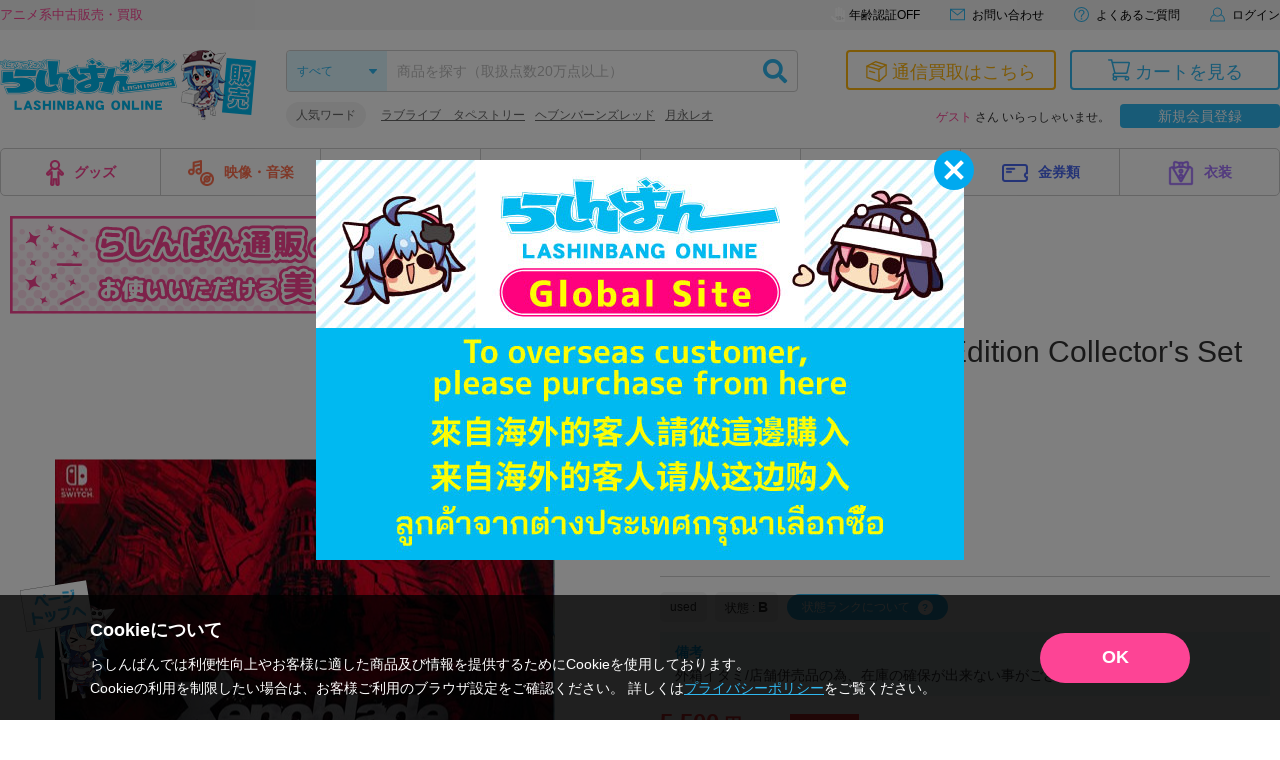

--- FILE ---
content_type: application/javascript
request_url: https://api.ipify.org/?format=jsonp&callback=getIP
body_size: -48
content:
getIP({"ip":"18.119.97.122"});

--- FILE ---
content_type: application/javascript; charset=UTF-8
request_url: https://www.googletagmanager.com/gtm.js?id=GTM-WDT32VW4
body_size: 120472
content:

// Copyright 2012 Google Inc. All rights reserved.
 
 (function(w,g){w[g]=w[g]||{};
 w[g].e=function(s){return eval(s);};})(window,'google_tag_manager');
 
(function(){

var data = {
"resource": {
  "version":"142",
  
  "macros":[{"function":"__e"},{"function":"__c","vtp_value":"G-EN9Q5RDNHB"},{"function":"__c","vtp_value":"WDT32VW4"},{"function":"__c","vtp_value":"dataLayer"},{"function":"__jsm","vtp_javascript":["template","(function(){function E(){document.documentElement.classList.remove(\"loading\"+z)}function F(a){w.push({event:[x,a,z].join(\".\")})}function A(a){function f(){w.push(arguments)}if(!a.preview){var c=\"OPTX-\"+a.id+(a.rollout?\"\":\"-\"+a.variant);setTimeout(function(){f(\"event\",\"experience_impression\",{optx_experience:a.name,optx_variant:a.rollout?\"\":a.variantName,exp_variant_string:c,send_to:\"",["escape",["macro",1],7],"\"});a.clarity\u0026\u0026\"function\"===typeof window.clarity\u0026\u0026window.clarity(\"set\",\"exp_variant_string\",c)},\n500)}}function B(){d.observer||(d.observer=new MutationObserver(function(){d.stop||F(\"domChange\")}),d.observer.observe(document.body||document.documentElement,{childList:!0,subtree:!0}))}var x=\"optimize_next\",z=\"",["escape",["macro",2],7],"\",C=\"",["escape",["macro",3],7],"\",d=window[\"_\"+z];if(!d)return!1;if(window.top.location.href.includes(\"_optx_disabled\\x3dtrue\"))return E(),!1;window[C]=window[C]||[];var w=window[C];d.init=d.init||function(a){a\u0026\u0026(d.rd=a);F(\"load\");window[x]=window[x]||{};window[x].get=function(f,\nc){return((window[\"_\"+c]||d)[f]||{}).variant};setTimeout(E)};d.check=d.check||function(a,f){if(void 0===f){var c=navigator.userAgent;f=function(){switch(a[0]){case \"dv\":return\/iPad|PlayBook|Tablet|Kindle|Silk|Nook|Xoom\/i.test(c)?\"tablet\":\/Mobile|iPod|iPhone|Android|webOS|BlackBerry|Windows Phone|Opera Mini\/i.test(c)?\"mobile\":\"desktop\";case \"br\":return\/Edge\/i.test(c)?\"Edge\":\/Trident\/i.test(c)?\"InternetExplorer\":\/OPR|Opera\/i.test(c)?\"Opera\":\/Chrome\/i.test(c)?\"Chrome\":\/Firefox\/i.test(c)?\"Firefox\":\/Safari\/i.test(c)?\n\"Safari\":\"Unknown\";case \"os\":return\/Android\/i.test(c)?\"Android\":\/CrOS\/i.test(c)?\"ChromeOS\":\/iPhone|iPad|iPod\/i.test(c)?\"iOS\":\/Linux\/i.test(c)?\"Linux\":\/Macintosh|Mac OS X\/i.test(c)?\"Macintosh\":\/IEMobile|Windows Phone\/i.test(c)?\"WindowsPhone\":\/Windows\/i.test(c)?\"Windows\":\"Unknown\";case \"gl\":for(var h=window,m=a[5].split(\".\"),e=0;e\u003Cm.length;e++){if(!h)return\"\";h=h[m[e]];if(void 0===h)return\"\"}return String(h);case \"dl\":m=a[5].split(\".\");for(e=w.length-1;e\u003E=0;e--){h=w[e];for(var n=!0,p=0;p\u003Cm.length;p++){if(!h){n=\n!1;break}h=h[m[p]];if(void 0===h){n=!1;break}}if(n)return String(h)}return\"\";default:return\"\"}}()}return!a[3]===a[2].some(function(h){switch(a[1]){case 0:return f===h;case 1:return f.includes(h);case 2:return f.startsWith(h);case 3:return f.endsWith(h);case 4:return f.match(new RegExp(h,a[4]));case 5:return Number(f)\u003Ch;case 6:return Number(f)\u003C=h;case 7:return Number(f)\u003Eh;case 8:return Number(f)\u003E=h;default:return!1}})};d.set=d.set||function(a){if(!d.stop)if(a.rd\u0026\u0026d.rd)delete d.rd,d[a.id]={variant:a.variant},\nA(a),a.continuous\u0026\u0026B();else if(\"1\"===a.type){var f=(a.changes||[])[a.pages[0]];if(f){if(f[0]){var c=new URL(document.location),h=c.origin+c.pathname.replace(\/\\\/+$\/,\"\");f[1].forEach(function(e){h=h.replace(e[2]?new RegExp(e[0],e[3]):e[0],e[1])});c=new URL(h+c.search+c.hash);f[2].forEach(function(e){e[1]?c.searchParams.set(e[0],e[1]):c.searchParams[\"delete\"](e[0])});f[3]\u0026\u0026(c.hash=f[3])}else c=new URL(f[1]),f[2]\u0026\u0026(new URLSearchParams(document.location.search)).forEach(function(e,n){c.searchParams.has(n)||\nc.searchParams.set(n,e)}),f[3]\u0026\u0026!c.hash\u0026\u0026(c.hash=document.location.hash);c.href\u0026\u0026(f[4]\u0026\u0026c.searchParams.set(\"_optx_rd\",a.id+\"-\"+a.variant),d.stop=!0,document.documentElement.style=\"display:none!important\",setTimeout(function(){document.location.replace(c.href)}))}else a.variant\u003E-1\u0026\u0026(d[a.id]={variant:a.variant},A(a)),a.continuous\u0026\u0026B()}else{var m=d[a.id];m?(a.variant\u003E-1?(d[a.id].variant=a.variant,d[a.id].pages=a.pages):delete d[a.id],a.continuous\u0026\u0026m.resetters\u0026\u0026m.pages.forEach(function(e){if(m.variant!==\na.variant||!a.pages.includes(e)){var n=m.resetters[e];n\u0026\u0026(n.forEach(function(p){p()}),delete d[a.id].resetters[e])}})):a.variant\u003E-1\u0026\u0026(d[a.id]={variant:a.variant,pages:a.pages},A(a));a.continuous\u0026\u0026B();a.changes\u0026\u0026(d.active||(d.active=!0),d[a.id].resetters=d[a.id].resetters||{},a.pages.forEach(function(e){var n=[\"optx\",a.id,a.variant,e].join(\"_\"),p=d[a.id].resetters[e]=d[a.id].resetters[e]||[],y=\"\",D=function(b,g){var l=document.createElement(b);l.className=n;l.innerHTML=g;document.documentElement.appendChild(l);\np.unshift(function(){l.remove()})},K=function(b,g,l,k,r){var G=n+\"_\"+r,t=l?null:[].concat(g);switch(g[0]){case \"mv\":k=document.documentElement.querySelectorAll(g[2])[k];if(!k)return;if(!l){t=null;var u=b.parentElement,M=b.nextSibling;p.unshift(function(){u.insertBefore(b,M)})}switch(g[3]){case \"bf\":k.before(b);break;case \"af\":k.after(b);break;case \"pp\":k.prepend(b);break;case \"ap\":k.append(b)}break;case \"tx\":l||(t[3]=\"rp\");for(r=k=0;r\u003Cb.childNodes.length;r++){var v=b.childNodes[r];if(3===v.nodeType){if(k===\n(g[4]||0)){l||(t[2]=v.textContent);switch(g[3]){case \"rp\":v.textContent=g[2];break;case \"bf\":v.textContent=g[2]+v.textContent;break;case \"af\":v.textContent+=g[2]}break}k++}}break;case \"at\":l||(t[2]=b.getAttribute(g[3]));b.dispatchEvent(new CustomEvent(\"optx.before-setattribute\",{cancelable:!0,detail:{attribute:g[3],value:g[2]}}))\u0026\u0026b.setAttribute(g[3],g[2]);break;case \"ht\":l||(t=null);k=\"afterend\";u=b.parentElement;switch(g[3]){case \"bf\":k=\"beforebegin\";break;case \"pp\":k=\"afterbegin\";u=b;break;case \"ap\":k=\n\"beforeend\",u=b}var H=[];u.childNodes.forEach(function(q){H.push(q)});b.insertAdjacentHTML(k,g[2]);if(\"rp\"===g[3]){var I=b.nextSibling;b.parentElement.removeChild(b)}if(!l){var J=[];u.childNodes.forEach(function(q){H.includes(q)||(J.push(q),q[G]=!0,\"SCRIPT\"===q.nodeName\u0026\u0026D(\"script\",q.innerHTML))});p.unshift(function(){I\u0026\u0026u.insertBefore(b,I);J.forEach(function(q){q.remove()})})}}l||(b[G]=!0,t\u0026\u0026p.unshift(function(){K(b,t,!0)}))},L=function(b,g){for(var l=document.documentElement.querySelectorAll(b[1]),\nk=0;k\u003Cl.length;k++){var r=l[k];r[n+\"_\"+g]||K(r,b,!1,k,g)}};m\u0026\u0026m.resetters\u0026\u0026m.resetters[e]\u0026\u0026m.variant===a.variant?a.changes[e].forEach(function(b,g){switch(b[0]){case \"rm\":case \"st\":case \"sc\":break;default:L(b,g)}}):(a.changes[e].forEach(function(b,g){switch(b[0]){case \"rm\":y+=b[1]+\"{display:none!important;}\";break;case \"st\":y+=b[1]+\"{\"+b[2]+\";}\";break;case \"sc\":D(\"script\",\"for(let element of document.querySelectorAll('\"+b[1]+\"')){\"+b[2]+\"}\");break;default:L(b,g)}}),y\u0026\u0026D(\"style\",y))}))}};return!0})();"]},{"function":"__t"},{"function":"__u","vtp_component":"URL","vtp_enableMultiQueryKeys":false,"vtp_enableIgnoreEmptyQueryParam":false},{"function":"__u","vtp_component":"HOST","vtp_enableMultiQueryKeys":false,"vtp_enableIgnoreEmptyQueryParam":false},{"function":"__u","vtp_component":"PATH","vtp_enableMultiQueryKeys":false,"vtp_enableIgnoreEmptyQueryParam":false},{"function":"__f","vtp_component":"URL"},{"function":"__e"}],
  "tags":[{"function":"__cvt_186848185_3","vtp_x":["macro",4],"tag_id":12},{"function":"__cvt_186848185_4","vtp_preview":true,"vtp_pages":"[[[0,0,[\"https:\/\/shop.lashinbang.com\"],0,\"\"]]]","vtp_continuous":false,"vtp_name":"【パターンA】TOPページ改修（2501）","vtp_changes":"[[[[\"ht\",\"center\",\"\u003Ccenter\u003E\\t\\t\\t\\n\\t\u003Cdiv class=\\\"pc_only\\\"\u003E\\t\\t\\n\u003Ch2 class=\\\"l-ttl02 l-ttl02--line-blue\\\" style=\\\"text-align: left; margin: 20px auto 10px auto;\\\"\u003E人気作品をチェック！\u003C\/h2\u003E\\t\\t\\t\\n\u003Cdiv style=\\\"width: 100%;display: flex;flex-wrap: wrap; margin: auto;\\\"\u003E\\t\\t\\t\\n\\t\\t\u003Cp style=\\\"width: calc(100%\/3); margin: 0; padding: 0 2px;\\\"\u003E\u003Ca href=\\\"https:\/\/shop.lashinbang.com\/user_data\/ensemble_stars2021?day=20241015\u0026amp;place=top-main-pc\\\" target=\\\"_parent\\\" class=\\\"opacity\\\"\u003E\\t\\n\\t\\t\\t\u003Cimg src=\\\"https:\/\/shop.lashinbang.com\/user_data\/page\/ensemble-stars\/sbanner_ansta.jpg\\\" width=\\\"100%\\\" padding=\\\"10px\\\" vspace=\\\"2\\\" alt=\\\"あんスタ\\\"\u003E\\n\u003C\/a\u003E\u003C\/p\u003E\\t\\t\\t\\n\\t\\t\u003Cp style=\\\"width: calc(100%\/3); margin: 0; padding: 0 2px;\\\"\u003E\u003Ca href=\\\"https:\/\/shop.lashinbang.com\/user_data\/nijisanji_sp?day=20241015\u0026amp;place=top-main-pc\\\" target=\\\"_parent\\\" class=\\\"opacity\\\"\u003E\\t\\n\\t\\t\\t\u003Cimg src=\\\"https:\/\/img.lashinbang.com\/banner_632ada44e4d1e.jpg\\\" width=\\\"100%\\\" padding=\\\"10px\\\" vspace=\\\"2\\\" alt=\\\"にじさんじ\\\"\u003E\\n\\t\\t\u003C\/a\u003E\u003C\/p\u003E\\t\\n\\t\\t\u003Cp style=\\\"width: calc(100%\/3); margin: 0; padding: 0 2px;\\\"\u003E\u003Ca href=\\\"https:\/\/shop.lashinbang.com\/user_data\/hololive_sp?day=20241015\u0026amp;place=top-main-pc\\\" target=\\\"_parent\\\" class=\\\"opacity\\\"\u003E\\t\\n\\t\\t\\t\u003Cimg src=\\\"https:\/\/img.lashinbang.com\/banner_630712f9eba72.jpg\\\" width=\\\"100%\\\" padding=\\\"10px\\\" vspace=\\\"2\\\" alt=\\\"ホロライブ\\\"\u003E\\n\\t\\t\u003C\/a\u003E\u003C\/p\u003E\\t\\n\\t\\t\u003Cp style=\\\"width: calc(100%\/3); margin: 0; padding: 0 2px;\\\"\u003E\u003Ca href=\\\"https:\/\/shop.lashinbang.com\/user_data\/one_piece_sp?day=20241015\u0026amp;place=top-main-pc\\\" target=\\\"_parent\\\" class=\\\"opacity\\\"\u003E\\t\\n\\t\\t\\t\u003Cimg src=\\\"https:\/\/shop.lashinbang.com\/user_data\/2022\/20220923_index\/contents_33.jpg\\\" width=\\\"100%\\\" padding=\\\"10px\\\" vspace=\\\"2\\\" alt=\\\"ワンピース\\\"\u003E\\n\\t\\t\u003C\/a\u003E\u003C\/p\u003E\\t\\n\\t\\t\u003Cp style=\\\"width: calc(100%\/3); margin: 0; padding: 0 2px;\\\"\u003E\u003Ca href=\\\"https:\/\/shop.lashinbang.com\/user_data\/bluelock_sp?day=20241015\u0026amp;place=top-main-pc\\\" target=\\\"_parent\\\" class=\\\"opacity\\\"\u003E\\t\\n\\t\\t\\t\u003Cimg src=\\\"https:\/\/shop.lashinbang.com\/user_data\/page\/bluelock\/banner_bluelock_hptop.jpg\\\" width=\\\"100%\\\" padding=\\\"10px\\\" vspace=\\\"2\\\" alt=\\\"ブルーロック\\\"\u003E\\n\\t\\t\u003C\/a\u003E\u003C\/p\u003E\\t\\n\\t\\t\u003Cp style=\\\"width: calc(100%\/3); margin: 0; padding: 0 2px;\\\"\u003E\u003Ca href=\\\"https:\/\/shop.lashinbang.com\/user_data\/lashin_GUNDAM?day=20241015\u0026amp;place=top-main-pc\\\" target=\\\"_parent\\\" class=\\\"opacity\\\"\u003E\\t\\n\\t\\t\\t\u003Cimg src=\\\"https:\/\/shop.lashinbang.com\/user_data\/page\/top\/gundam_2401.jpeg\\\" width=\\\"100%\\\" padding=\\\"10px\\\" vspace=\\\"2\\\" alt=\\\"ガンダム\\\"\u003E\\n\\t\\t\u003C\/a\u003E\u003C\/p\u003E\\t\\n\u003C\/div\u003E\\t\\t\\t\\n\\t\\t\\t\\n\u003Ch2 class=\\\"l-ttl02 l-ttl02--line-blue\\\" style=\\\"text-align: left; margin: 20px auto 10px auto;\\\"\u003Eイチオシアイテムをチェック！\u003C\/h2\u003E\\t\\t\\t\\n\u003Cdiv style=\\\"width: 100%;display: flex;flex-wrap: wrap; margin: auto;\\\"\u003E\\t\\t\\t\\n\\t\\t\\t\\n\\t\\t\u003Cp style=\\\"width: calc(100%\/3); margin: 0; padding: 0 2px;\\\"\u003E\u003Ca href=\\\"https:\/\/shop.lashinbang.com\/user_data\/Figure_se?day=20241015\u0026amp;place=top-main-pc\\\" target=\\\"_parent\\\" class=\\\"opacity\\\"\u003E\\t\\n\\t\\t\\t\u003Cimg src=\\\"https:\/\/img.lashinbang.com\/banner_671afc9cab4b4.jpg\\\" width=\\\"100%\\\" padding=\\\"10px\\\" vspace=\\\"2\\\" alt=\\\"フィギュア\\\"\u003E\\n\\t\\t\u003C\/a\u003E\u003C\/p\u003E\\t\\n\\t\\t\u003Cp style=\\\"width: calc(100%\/3); margin: 0; padding: 0 2px;\\\"\u003E\u003Ca href=\\\"https:\/\/shop.lashinbang.com\/user_data\/anime_nui?day=20241015\u0026amp;place=top-main-pc\\\" target=\\\"_parent\\\" class=\\\"opacity\\\"\u003E\\t\\n\\t\\t\\t\u003Cimg src=\\\"https:\/\/img.lashinbang.com\/banner_64b132cc600d8.jpeg\\\" width=\\\"100%\\\" padding=\\\"10px\\\" vspace=\\\"2\\\" alt=\\\"ぬいぐるみ\\\"\u003E\\n\\t\\t\u003C\/a\u003E\u003C\/p\u003E\\t\\n\\t\\t\u003Cp style=\\\"width: calc(100%\/3); margin: 0; padding: 0 2px;\\\"\u003E\u003Ca href=\\\"https:\/\/shop.lashinbang.com\/user_data\/prize_figure?day=20241015\u0026amp;place=top-main-pc\\\" target=\\\"_parent\\\" class=\\\"opacity\\\"\u003E\\t\\n\\t\\t\\t\u003Cimg src=\\\"https:\/\/shop.lashinbang.com\/user_data\/img\/top\/slide_prize2406.jpg\\\" width=\\\"100%\\\" padding=\\\"10px\\\" vspace=\\\"2\\\" alt=\\\"プライズ\\\"\u003E\\n\\t\\t\u003C\/a\u003E\u003C\/p\u003E\\t\\n\\t\\t\u003Cp style=\\\"width: calc(100%\/3); margin: 0; padding: 0 2px;\\\"\u003E\u003Ca href=\\\"https:\/\/shop.lashinbang.com\/user_data\/tapestry_sp?day=20241015\u0026amp;place=top-main-pc\\\" target=\\\"_parent\\\" class=\\\"opacity\\\"\u003E\\t\\n\\t\\t\\t\u003Cimg src=\\\"https:\/\/img.lashinbang.com\/banner_64db418fd7b7e.jpg\\\" width=\\\"100%\\\" padding=\\\"10px\\\" vspace=\\\"2\\\" alt=\\\"タペストリー\\\"\u003E\\n\\t\\t\u003C\/a\u003E\u003C\/p\u003E\\t\\n\\t\\t\u003Cp style=\\\"width: calc(100%\/3); margin: 0; padding: 0 2px;\\\"\u003E\u003Ca href=\\\"https:\/\/shop.lashinbang.com\/user_data\/pcgame_sp?day=20241015\u0026amp;place=top-main-pc\\\" target=\\\"_parent\\\" class=\\\"opacity\\\"\u003E\\t\\n\\t\\t\\t\u003Cimg src=\\\"https:\/\/img.lashinbang.com\/banner_626a597ded9f4.jpg\\\" width=\\\"100%\\\" padding=\\\"10px\\\" vspace=\\\"2\\\" alt=\\\"PCゲーム\\\"\u003E\\n\\t\\t\u003C\/a\u003E\u003C\/p\u003E\\t\\n\\t\\t\u003Cp style=\\\"width: calc(100%\/3); margin: 0; padding: 0 2px;\\\"\u003E\u003Ca href=\\\"https:\/\/shop.lashinbang.com\/user_data\/comic_sp?day=20241015\u0026amp;place=top-main-pc\\\" target=\\\"_parent\\\" class=\\\"opacity\\\"\u003E\\t\\n\\t\\t\\t\u003Cimg src=\\\"https:\/\/img.lashinbang.com\/banner_63ad23e892149.jpg\\\" width=\\\"100%\\\" padding=\\\"10px\\\" vspace=\\\"2\\\" alt=\\\"本屋さんコーナー\\\"\u003E\\n\\t\\t\u003C\/a\u003E\u003C\/p\u003E\\t\\n\u003C\/div\u003E\\t\\t\\t\\n\\t\\t\\t\\n\u003Ch2 class=\\\"l-ttl02 l-ttl02--line-blue\\\" style=\\\"text-align: left; margin: 20px auto 10px auto;\\\"\u003E迷ったらコチラ！\u003C\/h2\u003E\\t\\t\\t\\n\u003Cdiv style=\\\"width: 100%;display: flex;flex-wrap: wrap; margin: auto;\\\"\u003E\\t\\t\\t\\n\\t\\t\\t\\n\\t\\t\u003Cp style=\\\"width: calc(100%\/3); margin: 0; padding: 0 2px;\\\"\u003E\u003Ca href=\\\"https:\/\/shop.lashinbang.com\/user_data\/nesage_corner?day=20241015\u0026amp;place=top-main-pc\\\" target=\\\"_parent\\\" class=\\\"opacity\\\"\u003E\\t\\n\\t\\t\\t\u003Cimg src=\\\"https:\/\/img.lashinbang.com\/banner_62a8295c1add7.jpg\\\" width=\\\"100%\\\" padding=\\\"10px\\\" vspace=\\\"2\\\" alt=\\\"値下げ\\\"\u003E\\n\\t\\t\u003C\/a\u003E\u003C\/p\u003E\\t\\n\\t\\t\u003Cp style=\\\"width: calc(100%\/3); margin: 0; padding: 0 2px;\\\"\u003E\u003Ca href=\\\"https:\/\/shop.lashinbang.com\/user_data\/otakara_sp?day=20241015\u0026amp;place=top-main-pc\\\" target=\\\"_parent\\\" class=\\\"opacity\\\"\u003E\\t\\n\\t\\t\\t\u003Cimg src=\\\"https:\/\/shop.lashinbang.com\/user_data\/page\/2024_otakara.jpg\\\" width=\\\"100%\\\" padding=\\\"10px\\\" vspace=\\\"2\\\" alt=\\\"お宝品\\\"\u003E\\n\\t\\t\u003C\/a\u003E\u003C\/p\u003E\\t\\n\\t\\t\u003Cp style=\\\"width: calc(100%\/3); margin: 0; padding: 0 2px;\\\"\u003E\u003Ca href=\\\"https:\/\/shop.lashinbang.com\/user_data\/kuji_sp?day=20241015\u0026amp;place=top-main-pc\\\" target=\\\"_parent\\\" class=\\\"opacity\\\"\u003E\\t\\n\\t\\t\\t\u003Cimg src=\\\"https:\/\/shop.lashinbang.com\/user_data\/page\/top_kuji0130.jpg\\\" width=\\\"100%\\\" padding=\\\"10px\\\" vspace=\\\"2\\\" alt=\\\"くじ景品\\\"\u003E\\n\\t\\t\u003C\/a\u003E\u003C\/p\u003E\\t\\n\\t\\t\u003Cp style=\\\"width: calc(100%\/3); margin: 0; padding: 0 2px;\\\"\u003E\u003Ca href=\\\"https:\/\/shop.lashinbang.com\/user_data\/figure_sp?day=20241015\u0026amp;place=top-main-pc\\\" target=\\\"_parent\\\" class=\\\"opacity\\\"\u003E\\t\\n\\t\\t\\t\u003Cimg src=\\\"https:\/\/img.lashinbang.com\/banner_67122827afa27.jpg\\\" width=\\\"100%\\\" padding=\\\"10px\\\" vspace=\\\"2\\\" alt=\\\"新作フィギュア一覧\\\"\u003E\\n\\t\\t\u003C\/a\u003E\u003C\/p\u003E\\t\\n\\t\\t\u003Cp style=\\\"width: calc(100%\/3); margin: 0; padding: 0 2px;\\\"\u003E\u003Ca href=\\\"https:\/\/shop.lashinbang.com\/user_data\/series_list?day=20241015\u0026amp;place=top-main-pc\\\" target=\\\"_parent\\\" class=\\\"opacity\\\"\u003E\\t\\n\\t\\t\\t\u003Cimg src=\\\"https:\/\/img.lashinbang.com\/spfeature\/slide_acg2407_230over.jpg\\\" width=\\\"100%\\\" padding=\\\"10px\\\" vspace=\\\"2\\\" alt=\\\"230作品一覧\\\"\u003E\\n\\t\\t\u003C\/a\u003E\u003C\/p\u003E\\n\\t\\t\u003Cp style=\\\"width: calc(100%\/3); margin: 0; padding: 0 2px;\\\"\u003E\u003Ca href=\\\"https:\/\/shop.lashinbang.com\/user_data\/nendoroid_sp?day=20241015\u0026amp;place=top-main-pc\\\" target=\\\"_parent\\\" class=\\\"opacity\\\"\u003E\\t\\n\\t\\t\\t\u003Cimg src=\\\"https:\/\/img.lashinbang.com\/banner_6711c64235ea4.jpg\\\" width=\\\"100%\\\" padding=\\\"10px\\\" vspace=\\\"2\\\" alt=\\\"ねんどろいど\\\"\u003E\\n\\t\\t\u003C\/a\u003E\u003C\/p\u003E\\t\\n\u003C\/div\u003E\\t\\t\\t\\n\\t\\t\\t\\n\u003Ch2 class=\\\"l-ttl02 l-ttl02--line-blue\\\" style=\\\"text-align: left; margin: 20px auto 10px auto;\\\"\u003Eもっと見る！\u003C\/h2\u003E\\t\\t\\t\\n\u003Cdiv style=\\\"width: 100%;display: flex;flex-wrap: wrap; margin: 0 auto 20px auto;\\\"\u003E\\n\\n\\t\\t\u003Cp style=\\\"width: calc(100%\/3); margin: 0; padding: 0 2px;\\\"\u003E\u003Ca href=\\\"https:\/\/shop.lashinbang.com\/user_data\/happybirthday-top?day=20241015\u0026amp;place=top-main-pc\\\" target=\\\"_parent\\\" class=\\\"opacity\\\"\u003E\\n\\t\\t\\t\u003Cimg src=\\\"https:\/\/shop.lashinbang.com\/user_data\/page\/birthday_slide.jpg\\\" width=\\\"100%\\\" padding=\\\"10px\\\" vspace=\\\"2\\\" alt=\\\"キャラ誕生日カレンダー\\\"\u003E\\n\\t\\t\u003C\/a\u003E\u003C\/p\u003E\\n\\t\\t\\t\\t\\n\\t\\t\u003Cp style=\\\"width: calc(100%\/3); margin: 0; padding: 0 2px;\\\"\u003E\u003Ca href=\\\"https:\/\/shop.lashinbang.com\/user_data\/original_series_sp?day=20241015\u0026amp;place=top-main-pc\\\" target=\\\"_parent\\\" class=\\\"opacity\\\"\u003E\\t\\n\\t\\t\\t\u003Cimg src=\\\"https:\/\/shop.lashinbang.com\/user_data\/img\/top\/slide_original2406.jpg\\\" width=\\\"100%\\\" padding=\\\"10px\\\" vspace=\\\"2\\\" alt=\\\"クリエイターオリジナル\\\"\u003E\\n\\t\\t\u003C\/a\u003E\u003C\/p\u003E\\t\\n\\t\\t\\t\\n\\t\\t\u003Cp style=\\\"width: calc(100%\/3); margin: 0; padding: 0 2px;\\\"\u003E\u003Ca href=\\\"https:\/\/shop.lashinbang.com\/user_data\/vtuber_sp?day=20241015\u0026amp;place=top-main-pc\\\" target=\\\"_parent\\\" class=\\\"opacity\\\"\u003E\\t\\n\\t\\t\\t\u003Cimg src=\\\"https:\/\/shop.lashinbang.com\/user_data\/page\/vtuber\/slide_banner2.jpg\\\" width=\\\"100%\\\" padding=\\\"10px\\\" vspace=\\\"2\\\" alt=\\\"VTuver\\\"\u003E\\n\\t\\t\u003C\/a\u003E\u003C\/p\u003E\\t\\n\\t\\t\\t\\n\\t\\t\u003Cp style=\\\"width: calc(100%\/3); margin: 0; padding: 0 2px;\\\"\u003E\u003Ca href=\\\"https:\/\/shop.lashinbang.com\/user_data\/torabu_sp?day=20240919\u0026amp;lashin=torabu-new\u0026amp;place=middle?day=20241015\u0026amp;place=top-main-pc\\\" target=\\\"_parent\\\" class=\\\"opacity\\\"\u003E\\t\\n\\t\\t\\t\u003Cimg src=\\\"https:\/\/shop.lashinbang.com\/user_data\/page\/tohken_page\/tohken_Top.jpg\\\" width=\\\"100%\\\" padding=\\\"10px\\\" vspace=\\\"2\\\" alt=\\\"刀剣乱舞\\\"\u003E\\n\\t\\t\u003C\/a\u003E\u003C\/p\u003E\\t\\n\\t\\t\\t\\n\\t\\t\u003Cp style=\\\"width: calc(100%\/3); margin: 0; padding: 0 2px;\\\"\u003E\u003Ca href=\\\"https:\/\/shop.lashinbang.com\/user_data\/blue_archive_sp?day=20241015\u0026amp;place=top-main-pc\\\" target=\\\"_parent\\\" class=\\\"opacity\\\"\u003E\\t\\n\\t\\t\\t\u003Cimg src=\\\"https:\/\/shop.lashinbang.com\/user_data\/page\/update\/blue_archive\/Skype_Picture_2024_03_27T01_25_15_048Z.jpeg\\\" width=\\\"100%\\\" padding=\\\"10px\\\" vspace=\\\"2\\\" alt=\\\"ブルーアーカイブ\\\"\u003E\\n\\t\\t\u003C\/a\u003E\u003C\/p\u003E\\t\\n\\t\\t\\t\\n\\t\\t\u003Cp style=\\\"width: calc(100%\/3); margin: 0; padding: 0 2px;\\\"\u003E\u003Ca href=\\\"https:\/\/shop.lashinbang.com\/user_data\/oshinoko_sp?day=20241015\u0026amp;place=top-main-pc\\\" target=\\\"_parent\\\" class=\\\"opacity\\\"\u003E\\t\\n\\t\\t\\t\u003Cimg src=\\\"https:\/\/img.lashinbang.com\/banner_66729566d8670.jpg\\\" width=\\\"100%\\\" padding=\\\"10px\\\" vspace=\\\"2\\\" alt=\\\"推しの子\\\"\u003E\\n\\t\\t\u003C\/a\u003E\u003C\/p\u003E\\t\\n\\t\\t\\t\\n\\t\\t\u003Cp style=\\\"width: calc(100%\/3); margin: 0; padding: 0 2px;\\\"\u003E\u003Ca href=\\\"https:\/\/shop.lashinbang.com\/user_data\/fgo2021?day=20241015\u0026amp;place=top-main-pc\\\" target=\\\"_parent\\\" class=\\\"opacity\\\"\u003E\\t\\n\\t\\t\\t\u003Cimg src=\\\"https:\/\/shop.lashinbang.com\/user_data\/page\/FGO_2024\/sbanner_fgo.jpg\\\" width=\\\"100%\\\" padding=\\\"10px\\\" vspace=\\\"2\\\" alt=\\\"Fate\/Grand Order\\\"\u003E\\n\\t\\t\u003C\/a\u003E\u003C\/p\u003E\\t\\n\\t\\t\\t\\n\\t\\t\u003Cp style=\\\"width: calc(100%\/3); margin: 0; padding: 0 2px;\\\"\u003E\u003Ca href=\\\"https:\/\/shop.lashinbang.com\/user_data\/conan_sp?day=20241015\u0026amp;place=top-main-pc\\\" target=\\\"_parent\\\" class=\\\"opacity\\\"\u003E\\t\\n\\t\\t\\t\u003Cimg src=\\\"https:\/\/shop.lashinbang.com\/user_data\/page\/conan_2024\/sbanner_conan.jpg\\\" width=\\\"100%\\\" padding=\\\"10px\\\" vspace=\\\"2\\\" alt=\\\"名探偵コナン\\\"\u003E\\n\\t\\t\u003C\/a\u003E\u003C\/p\u003E\\t\\n\\t\\t\\t\\n\\t\\t\u003Cp style=\\\"width: calc(100%\/3); margin: 0; padding: 0 2px;\\\"\u003E\u003Ca href=\\\"https:\/\/shop.lashinbang.com\/user_data\/idolish7_2021?day=20241015\u0026amp;place=top-main-pc\\\" target=\\\"_parent\\\" class=\\\"opacity\\\"\u003E\\t\\n\\t\\t\\t\u003Cimg src=\\\"https:\/\/img.lashinbang.com\/spfeature\/sbanner_idolish.jpg\\\" width=\\\"100%\\\" padding=\\\"10px\\\" vspace=\\\"2\\\" alt=\\\"アイドリッシュセブン\\\"\u003E\\n\\t\\t\u003C\/a\u003E\u003C\/p\u003E\\t\\n\\t\\t\\t\\n\\t\\t\u003Cp style=\\\"width: calc(100%\/3); margin: 0; padding: 0 2px;\\\"\u003E\u003Ca href=\\\"https:\/\/shop.lashinbang.com\/user_data\/ten_sura_sp?day=20241015\u0026amp;place=top-main-pc\\\" target=\\\"_parent\\\" class=\\\"opacity\\\"\u003E\\t\\n\\t\\t\\t\u003Cimg src=\\\"https:\/\/shop.lashinbang.com\/user_data\/2022\/20220923_index\/contents_46.jpg\\\" width=\\\"100%\\\" padding=\\\"10px\\\" vspace=\\\"2\\\" alt=\\\"転生したらスライムだった件\\\"\u003E\\n\\t\\t\u003C\/a\u003E\u003C\/p\u003E\\t\\n\\t\\t\\t\\n\\t\\t\u003Cp style=\\\"width: calc(100%\/3); margin: 0; padding: 0 2px;\\\"\u003E\u003Ca href=\\\"https:\/\/shop.lashinbang.com\/user_data\/strawberryprince_sp?day=20241015\u0026amp;place=top-main-pc\\\" target=\\\"_parent\\\" class=\\\"opacity\\\"\u003E\\t\\n\\t\\t\\t\u003Cimg src=\\\"https:\/\/shop.lashinbang.com\/user_data\/2024\/img\/sbanner_stpr5.jpg\\\" width=\\\"100%\\\" padding=\\\"10px\\\" vspace=\\\"2\\\" alt=\\\"すとぷり\\\"\u003E\\n\\t\\t\u003C\/a\u003E\u003C\/p\u003E\\t\\n\\t\\t\\t\\n\\t\\t\u003Cp style=\\\"width: calc(100%\/3); margin: 0; padding: 0 2px;\\\"\u003E\u003Ca href=\\\"https:\/\/shop.lashinbang.com\/user_data\/haikyu_sp?day=20241015\u0026amp;place=top-main-pc\\\" target=\\\"_parent\\\" class=\\\"opacity\\\"\u003E\\t\\n\\t\\t\\t\u003Cimg src=\\\"https:\/\/img.lashinbang.com\/banner_62f4aec8b1b35.jpg\\\" width=\\\"100%\\\" padding=\\\"10px\\\" vspace=\\\"2\\\" alt=\\\"ハイキュー!!\\\"\u003E\\n\\t\\t\u003C\/a\u003E\u003C\/p\u003E\\t\\n\\t\\t\\t\\n\\t\\t\u003Cp style=\\\"width: calc(100%\/3); margin: 0; padding: 0 2px;\\\"\u003E\u003Ca href=\\\"https:\/\/shop.lashinbang.com\/user_data\/genshin_sp?day=20241015\u0026amp;place=top-main-pc\\\" target=\\\"_parent\\\" class=\\\"opacity\\\"\u003E\\t\\n\\t\\t\\t\u003Cimg src=\\\"https:\/\/img.lashinbang.com\/banner_644ba966844ff.jpeg\\\" width=\\\"100%\\\" padding=\\\"10px\\\" vspace=\\\"2\\\" alt=\\\"原神\\\"\u003E\\n\\t\\t\u003C\/a\u003E\u003C\/p\u003E\\t\\n\\t\\t\\t\\n\\t\\t\u003Cp style=\\\"width: calc(100%\/3); margin: 0; padding: 0 2px;\\\"\u003E\u003Ca href=\\\"https:\/\/shop.lashinbang.com\/user_data\/jujutsukaisen_sp?day=20241015\u0026amp;place=top-main-pc\\\" target=\\\"_parent\\\" class=\\\"opacity\\\"\u003E\\t\\n\\t\\t\\t\u003Cimg src=\\\"https:\/\/img.lashinbang.com\/spfeature\/sbanner_jjk.jpg\\\" width=\\\"100%\\\" padding=\\\"10px\\\" vspace=\\\"2\\\" alt=\\\"呪術廻戦\\\"\u003E\\n\\t\\t\u003C\/a\u003E\u003C\/p\u003E\\t\\n\\t\\t\\t\\n\\t\\t\u003Cp style=\\\"width: calc(100%\/3); margin: 0; padding: 0 2px;\\\"\u003E\u003Ca href=\\\"https:\/\/shop.lashinbang.com\/user_data\/sp_heroaca?day=20241015\u0026amp;place=top-main-pc\\\" target=\\\"_parent\\\" class=\\\"opacity\\\"\u003E\\t\\n\\t\\t\\t\u003Cimg src=\\\"https:\/\/img.lashinbang.com\/spfeature\/sbanner_heroaca.jpg\\\" width=\\\"100%\\\" padding=\\\"10px\\\" vspace=\\\"2\\\" alt=\\\"僕のヒーローアカデミア\\\"\u003E\\n\\t\\t\u003C\/a\u003E\u003C\/p\u003E\\t\\n\\t\\t\\t\\n\\t\\t\u003Cp style=\\\"width: calc(100%\/3); margin: 0; padding: 0 2px;\\\"\u003E\u003Ca href=\\\"https:\/\/shop.lashinbang.com\/user_data\/kimetsu2021?day=20241015\u0026amp;place=top-main-pc\\\" target=\\\"_parent\\\" class=\\\"opacity\\\"\u003E\\t\\n\\t\\t\\t\u003Cimg src=\\\"https:\/\/img.lashinbang.com\/spfeature\/slide_kimetsu2303.jpg\\\" width=\\\"100%\\\" padding=\\\"10px\\\" vspace=\\\"2\\\" alt=\\\"鬼滅の刃\\\"\u003E\\n\\t\\t\u003C\/a\u003E\u003C\/p\u003E\\t\\n\\t\\t\\t\\n\\t\\t\u003Cp style=\\\"width: calc(100%\/3); margin: 0; padding: 0 2px;\\\"\u003E\u003Ca href=\\\"https:\/\/shop.lashinbang.com\/user_data\/umamusume_sp?day=20241015\u0026amp;place=top-main-pc\\\" target=\\\"_parent\\\" class=\\\"opacity\\\"\u003E\\t\\n\\t\\t\\t\u003Cimg src=\\\"https:\/\/shop.lashinbang.com\/user_data\/page\/umamusume\/umamusumeTOP.jpg\\\" width=\\\"100%\\\" padding=\\\"10px\\\" vspace=\\\"2\\\" alt=\\\"ウマ娘\\\"\u003E\\n\\t\\t\u003C\/a\u003E\u003C\/p\u003E\\n\\t\\t\\t\\n\\t\\t\u003Cp style=\\\"width: calc(100%\/3); margin: 0; padding: 0 2px;\\\"\u003E\u003Ca href=\\\"https:\/\/shop.lashinbang.com\/user_data\/uta_pri2021?day=20241015\u0026amp;place=top-main-pc\\\" target=\\\"_parent\\\" class=\\\"opacity\\\"\u003E\\t\\n\\t\\t\\t\u003Cimg src=\\\"https:\/\/img.lashinbang.com\/spfeature\/sbanner_utapri.jpg\\\" width=\\\"100%\\\" padding=\\\"10px\\\" vspace=\\\"2\\\" alt=\\\"うたの☆プリンスさまっ♪\\\"\u003E\\n\\t\\t\u003C\/a\u003E\u003C\/p\u003E\\t\\n\\t\\t\\t\\n\\t\\t\u003Cp style=\\\"width: calc(100%\/3); margin: 0; padding: 0 2px;\\\"\u003E\u003Ca href=\\\"https:\/\/shop.lashinbang.com\/user_data\/imas_cinderella2021?day=20241015\u0026amp;place=top-main-pc\\\" target=\\\"_parent\\\" class=\\\"opacity\\\"\u003E\\t\\n\\t\\t\\t\u003Cimg src=\\\"https:\/\/img.lashinbang.com\/spfeature\/sbanner_cinde.jpg\\\" width=\\\"100%\\\" padding=\\\"10px\\\" vspace=\\\"2\\\" alt=\\\"アイドルマスター シンデレラガールズ\\\"\u003E\\n\\t\\t\u003C\/a\u003E\u003C\/p\u003E\\t\\n\\t\\t\\t\\n\\t\\t\u003Cp style=\\\"width: calc(100%\/3); margin: 0; padding: 0 2px;\\\"\u003E\u003Ca href=\\\"https:\/\/shop.lashinbang.com\/user_data\/shinycolors_idolmaster_sp?day=20241015\u0026amp;place=top-main-pc\\\" target=\\\"_parent\\\" class=\\\"opacity\\\"\u003E\\t\\n\\t\\t\\t\u003Cimg src=\\\"https:\/\/shop.lashinbang.com\/user_data\/2022\/20220923_index\/contents_5.jpg\\\" width=\\\"100%\\\" padding=\\\"10px\\\" vspace=\\\"2\\\" alt=\\\"アイドルマスター シャイニーカラーズ\\\"\u003E\\n\\t\\t\u003C\/a\u003E\u003C\/p\u003E\\t\\n\\t\\t\\t\\n\\t\\t\u003Cp style=\\\"width: calc(100%\/3); margin: 0; padding: 0 2px;\\\"\u003E\u003Ca href=\\\"https:\/\/shop.lashinbang.com\/user_data\/lovelive2021?day=20241015\u0026amp;place=top-main-pc\\\" target=\\\"_parent\\\" class=\\\"opacity\\\"\u003E\\t\\n\\t\\t\\t\u003Cimg src=\\\"https:\/\/img.lashinbang.com\/spfeature\/sbanner_lovelive.jpg\\\" width=\\\"100%\\\" padding=\\\"10px\\\" vspace=\\\"2\\\" alt=\\\"ラブライブ！シリーズ\\\"\u003E\\n\\t\\t\u003C\/a\u003E\u003C\/p\u003E\\n\\t\\t\\t\\n\\t\\t\u003Cp style=\\\"width: calc(100%\/3); margin: 0; padding: 0 2px;\\\"\u003E\u003Ca href=\\\"https:\/\/shop.lashinbang.com\/user_data\/bangdream2021?day=20241015\u0026amp;place=top-main-pc\\\" target=\\\"_parent\\\" class=\\\"opacity\\\"\u003E\\t\\n\\t\\t\\t\u003Cimg src=\\\"https:\/\/shop.lashinbang.com\/user_data\/2022\/20220923_index\/contents_30.jpg\\\" width=\\\"100%\\\" padding=\\\"10px\\\" vspace=\\\"2\\\" alt=\\\"BanG Dream!\\\"\u003E\\n\\t\\t\u003C\/a\u003E\u003C\/p\u003E\\t\\n\\t\\t\\t\\n\\t\\t\u003Cp style=\\\"width: calc(100%\/3); margin: 0; padding: 0 2px;\\\"\u003E\u003Ca href=\\\"https:\/\/shop.lashinbang.com\/user_data\/hypnosismic2021?day=20241015\u0026amp;place=top-main-pc\\\" target=\\\"_parent\\\" class=\\\"opacity\\\"\u003E\\t\\n\\t\\t\\t\u003Cimg src=\\\"https:\/\/img.lashinbang.com\/spfeature\/sbanner_hm.jpg\\\" width=\\\"100%\\\" padding=\\\"10px\\\" vspace=\\\"2\\\" alt=\\\"ヒプノシスマイク\\\"\u003E\\n\\t\\t\u003C\/a\u003E\u003C\/p\u003E\\t\\n\\t\\t\\t\\n\\t\\t\u003Cp style=\\\"width: calc(100%\/3); margin: 0; padding: 0 2px;\\\"\u003E\u003Ca href=\\\"https:\/\/shop.lashinbang.com\/user_data\/pj_sekai_sp?day=20241015\u0026amp;place=top-main-pc\\\" target=\\\"_parent\\\" class=\\\"opacity\\\"\u003E\\t\\n\\t\\t\\t\u003Cimg src=\\\"https:\/\/img.lashinbang.com\/banner_622f0c24e171c.jpeg\\\" width=\\\"100%\\\" padding=\\\"10px\\\" vspace=\\\"2\\\" alt=\\\"プロジェクトセカイ\\\"\u003E\\n\\t\\t\u003C\/a\u003E\u003C\/p\u003E\\t\\n\\t\\t\\t\\n\\t\\t\u003Cp style=\\\"width: calc(100%\/3); margin: 0; padding: 0 2px;\\\"\u003E\u003Ca href=\\\"https:\/\/shop.lashinbang.com\/user_data\/5hanayome_sp?day=20241015\u0026amp;place=top-main-pc\\\" target=\\\"_parent\\\" class=\\\"opacity\\\"\u003E\\t\\n\\t\\t\\t\u003Cimg src=\\\"https:\/\/img.lashinbang.com\/banner_62bed727cf94d.jpg\\\" width=\\\"100%\\\" padding=\\\"10px\\\" vspace=\\\"2\\\" alt=\\\"五等分の花嫁\\\"\u003E\\n\\t\\t\u003C\/a\u003E\u003C\/p\u003E\\t\\n\\t\\t\\t\\n\\t\\t\u003Cp style=\\\"width: calc(100%\/3); margin: 0; padding: 0 2px;\\\"\u003E\u003Ca href=\\\"https:\/\/shop.lashinbang.com\/user_data\/dragon-ball_sp?day=20241015\u0026amp;place=top-main-pc\\\" target=\\\"_parent\\\" class=\\\"opacity\\\"\u003E\\t\\n\\t\\t\\t\u003Cimg src=\\\"https:\/\/shop.lashinbang.com\/user_data\/page\/dragon_ball\/slide_dbsf.jpeg\\\" width=\\\"100%\\\" padding=\\\"10px\\\" vspace=\\\"2\\\" alt=\\\"ドラゴンボール\\\"\u003E\\n\\t\\t\u003C\/a\u003E\u003C\/p\u003E\\t\\n\\t\\t\\t\\n\\t\\t\u003Cp style=\\\"width: calc(100%\/3); margin: 0; padding: 0 2px;\\\"\u003E\u003Ca href=\\\"https:\/\/shop.lashinbang.com\/user_data\/nintendo_switch_sp?day=20241015\u0026amp;place=top-main-pc\\\" target=\\\"_parent\\\" class=\\\"opacity\\\"\u003E\\t\\n\\t\\t\\t\u003Cimg src=\\\"https:\/\/img.lashinbang.com\/banner_62569d1d65193.jpg\\\" width=\\\"100%\\\" padding=\\\"10px\\\" vspace=\\\"2\\\" alt=\\\"switch特集\\\"\u003E\\n\\t\\t\u003C\/a\u003E\u003C\/p\u003E\\t\\n\\t\\t\\t\\n\\t\\t\u003Cp style=\\\"width: calc(100%\/3); margin: 0; padding: 0 2px;\\\"\u003E\u003Ca href=\\\"https:\/\/shop.lashinbang.com\/user_data\/acrylic_figure?day=20241015\u0026amp;place=top-main-pc\\\" target=\\\"_parent\\\" class=\\\"opacity\\\"\u003E\\t\\n\\t\\t\\t\u003Cimg src=\\\"https:\/\/img.lashinbang.com\/spfeature\/banner_acfi2.jpg\\\" width=\\\"100%\\\" padding=\\\"10px\\\" vspace=\\\"2\\\" alt=\\\"アクスタ特集\\\"\u003E\\n\\t\\t\u003C\/a\u003E\u003C\/p\u003E\\t\\n\\t\\t\\t\\n\\t\\t\u003Cp style=\\\"width: calc(100%\/3); margin: 0; padding: 0 2px;\\\"\u003E\u003Ca href=\\\"https:\/\/shop.lashinbang.com\/user_data\/blu_ray_sp?day=20241015\u0026amp;place=top-main-pc\\\" target=\\\"_parent\\\" class=\\\"opacity\\\"\u003E\\t\\n\\t\\t\\t\u003Cimg src=\\\"https:\/\/img.lashinbang.com\/banner_623405459eba2.jpg\\\" width=\\\"100%\\\" padding=\\\"10px\\\" vspace=\\\"2\\\" alt=\\\"ブルーレイ\\\"\u003E\\n\\t\\t\u003C\/a\u003E\u003C\/p\u003E\\t\\n\\t\\t\\t\\n\\t\\t\u003Cp style=\\\"width: calc(100%\/3); margin: 0; padding: 0 2px;\\\"\u003E\u003Ca href=\\\"https:\/\/shop.lashinbang.com\/products\/list?cat=%E3%83%87%E3%82%B8%E3%82%BF%E3%83%AB%E6%A9%9F%E5%99%A8\u0026amp;sort=2\\\" target=\\\"_parent\\\" class=\\\"opacity\\\" alt=\\\"iPhone\\\"\u003E\\t\\n\\t\\t\\t\u003Cimg src=\\\"https:\/\/img.lashinbang.com\/banner_603629a3c1b42.jpg\\\" width=\\\"100%\\\" padding=\\\"10px\\\" vspace=\\\"2\\\"\u003E\\n\\t\\t\u003C\/a\u003E\u003C\/p\u003E\\t\\n\\t\\t\\t\\n\\t\\t\u003C!--a href=\\\"https:\/\/shop.lashinbang.com\/user_data\/animate_point_info?day=20241015\u0026place=top-main-pc\\\" target=\\\"_parent\\\" class=\\\"opacity\\\"\u003E\\t\\n\\t\\t\\t\u003Cimg src=\\\"https:\/\/img.lashinbang.com\/banner_64a65900150af.jpg\\\" width=\\\"100%\\\" padding=\\\"10px\\\" vspace=\\\"2\\\" alt=\\\"Aポイント\\\"\u003E\\n\\t\\t\u003C\/a--\u003E\\n\\n\\t\\t\u003Ca href=\\\"https:\/\/shop.lashinbang.com\/user_data\/nintendo_switch_sp?day=20241015\u0026amp;place=top-main-pc\\\" target=\\\"_parent\\\" class=\\\"opacity\\\"\u003E\\n\\t\\t\\t\u003Cimg src=\\\"https:\/\/img.lashinbang.com\/banner_5e7079a087995.jpg\\\" width=\\\"250\\\" padding=\\\"10px\\\" vspace=\\\"2\\\" alt=\\\"Switch\\\"\u003E\\n\\t\\t\u003C\/a\u003E\\n\\t\\t\u003Ca href=\\\"https:\/\/shop.lashinbang.com\/products\/list?cat=%E3%82%B2%E3%83%BC%E3%83%A0\u0026amp;keyword=%E3%82%B2%E3%83%BC%E3%83%A0%3ATV%E3%82%B2%E3%83%BC%E3%83%A0%E3%82%BD%E3%83%95%E3%83%88%3APS4\u0026amp;limit=100\u0026amp;sort=8\\\" target=\\\"_parent\\\" class=\\\"opacity\\\"\u003E\\n\\t\\t\\t\u003Cimg src=\\\"https:\/\/img.lashinbang.com\/banner_5e7079de7719d.jpg\\\" width=\\\"250\\\" padding=\\\"10px\\\" vspace=\\\"2\\\" alt=\\\"PS4\\\"\u003E\\n\\t\\t\u003C\/a\u003E\\n\\t\\t\u003Ca href=\\\"https:\/\/shop.lashinbang.com\/products\/list?cat=%E3%82%B2%E3%83%BC%E3%83%A0\u0026amp;subcat=TV%E3%82%B2%E3%83%BC%E3%83%A0%E3%82%BD%E3%83%95%E3%83%88\u0026amp;dtlcat=PS5\u0026amp;sort=8\u0026amp;limit=100\\\" target=\\\"_parent\\\" class=\\\"opacity\\\"\u003E\\n\\t\\t\\t\u003Cimg src=\\\"https:\/\/img.lashinbang.com\/banner_6413002bd9d6b.jpg\\\" width=\\\"250\\\" padding=\\\"10px\\\" vspace=\\\"2\\\" alt=\\\"PS5\\\"\u003E\\n\\t\\t\u003C\/a\u003E\\n\\t\\t\u003Ca href=\\\"https:\/\/shop.lashinbang.com\/products\/list?cat=%E3%82%B0%E3%83%83%E3%82%BA\u0026amp;keyword=%E3%83%9E%E3%82%B9%E3%82%B3%E3%83%83%E3%83%88\u0026amp;sort=2\\\" target=\\\"_parent\\\" class=\\\"opacity\\\"\u003E\\n\\t\\t\\t\u003Cimg src=\\\"https:\/\/img.lashinbang.com\/spfeature\/lasinban_msc.jpg\\\" width=\\\"250\\\" padding=\\\"10px\\\" vspace=\\\"2\\\" alt=\\\"マスコット\\\"\u003E\\n\\t\\t\u003C\/a\u003E\\n\\t\\t\u003Ca href=\\\"https:\/\/shop.lashinbang.com\/products\/list?cat=%E3%82%B0%E3%83%83%E3%82%BA\u0026amp;keyword=%E3%82%A2%E3%82%AF%E3%83%AA%E3%83%AB%E3%82%B9%E3%82%BF%E3%83%B3%E3%83%89\u0026amp;sort=2\\\" target=\\\"_parent\\\" class=\\\"opacity\\\"\u003E\\n\\t\\t\\t\u003Cimg src=\\\"https:\/\/img.lashinbang.com\/spfeature\/lasinban_acs.jpg\\\" width=\\\"250\\\" padding=\\\"10px\\\" vspace=\\\"2\\\" alt=\\\"アクスタ\\\"\u003E\\n\\t\\t\u003C\/a\u003E\\n\\t\\t\u003Ca href=\\\"https:\/\/shop.lashinbang.com\/products\/list?cat=%E3%82%B0%E3%83%83%E3%82%BA\u0026amp;keyword=%E3%81%AD%E3%82%93%E3%81%A9%E3%82%8D%E3%81%84%E3%81%A9\u0026amp;sort=2\\\" target=\\\"_parent\\\" class=\\\"opacity\\\"\u003E\\n\\t\\t\\t\u003Cimg src=\\\"https:\/\/img.lashinbang.com\/spfeature\/lashinban_nen.jpg\\\" width=\\\"250\\\" padding=\\\"10px\\\" vspace=\\\"2\\\" alt=\\\"ねんどろいど\\\"\u003E\\n\\t\\t\u003C\/a\u003E\\n\\t\\t\u003Ca href=\\\"https:\/\/shop.lashinbang.com\/products\/list?series=%E3%81%9D%E3%81%AE%E4%BB%96%20%E5%A5%B3%E6%80%A7%E5%90%91%E3%81%91%E3%82%B7%E3%83%81%E3%83%A5%E3%82%A8%E3%83%BC%E3%82%B7%E3%83%A7%E3%83%B3CD\\\" target=\\\"_parent\\\" class=\\\"opacity\\\"\u003E\\n\\t\\t\\t\u003Cimg src=\\\"https:\/\/img.lashinbang.com\/spfeature\/lasinban_scd.jpg\\\" width=\\\"250\\\" padding=\\\"10px\\\" vspace=\\\"2\\\" alt=\\\"シチュエーションCD\\\"\u003E\\n\\t\\t\u003C\/a\u003E\\n\\t\\t\u003Ca href=\\\"https:\/\/shop.lashinbang.com\/products\/list?keyword=%E3%80%90%E6%8E%A8%E3%81%97%E3%81%AE%E5%AD%90%E3%80%91\\\" target=\\\"_parent\\\" class=\\\"opacity\\\"\u003E\\n\\t\\t\\t\u003Cimg src=\\\"https:\/\/img.lashinbang.com\/spfeature\/lashinban_oshino_ko.jpg\\\" width=\\\"250\\\" padding=\\\"10px\\\" vspace=\\\"2\\\" alt=\\\"推しの子\\\"\u003E\\n\\t\\t\u003C\/a\u003E\\n\\t\\t\u003Ca href=\\\"https:\/\/shop.lashinbang.com\/products\/list?series=WIND%20BREAKER\\\" target=\\\"_parent\\\" class=\\\"opacity\\\"\u003E\\n\\t\\t\\t\u003Cimg src=\\\"https:\/\/img.lashinbang.com\/spfeature\/lashinban_wind_breaker.jpg\\\" width=\\\"250\\\" padding=\\\"10px\\\" vspace=\\\"2\\\" alt=\\\"ウィンドブレイカー\\\"\u003E\\n\\t\\t\u003C\/a\u003E\\n\\t\\t\u003Ca href=\\\"https:\/\/shop.lashinbang.com\/products\/list?cat=%E3%82%B0%E3%83%83%E3%82%BA\u0026amp;keyword=%E3%82%AC%E3%83%B3%E3%83%80%E3%83%A0%20%E3%83%97%E3%83%A9%E3%83%A2%E3%83%87%E3%83%AB\u0026amp;sort=2\u0026amp;stock=1\u0026amp;limit=100\\\" target=\\\"_parent\\\" class=\\\"opacity\\\"\u003E\\n\\t\\t\\t\u003Cimg src=\\\"https:\/\/img.lashinbang.com\/spfeature\/lasinban_gump.jpg\\\" width=\\\"250\\\" padding=\\\"10px\\\" vspace=\\\"2\\\" alt=\\\"ガンプラ\\\"\u003E\\n\\t\\t\u003C\/a\u003E\\n\\t\\t\u003Ca href=\\\"https:\/\/shop.lashinbang.com\/products\/list?series=%E3%81%A1%E3%81%84%E3%81%8B%E3%82%8F%20%E3%81%AA%E3%82%93%E3%81%8B%E5%B0%8F%E3%81%95%E3%81%8F%E3%81%A6%E3%81%8B%E3%82%8F%E3%81%84%E3%81%84%E3%82%84%E3%81%A4\u0026amp;stock=1sort=4\u0026amp;limit=100\\\" target=\\\"_parent\\\" class=\\\"opacity\\\"\u003E\\n\\t\\t\\t\u003Cimg src=\\\"https:\/\/img.lashinbang.com\/spfeature\/lasinban_chikawa.jpg\\\" width=\\\"250\\\" padding=\\\"10px\\\" vspace=\\\"2\\\" alt=\\\"ちいかわ\\\"\u003E\\n\\t\\t\u003C\/a\u003E\\n\\t\\t\u003Ca href=\\\"https:\/\/shop.lashinbang.com\/products\/list?cat=%E3%82%B0%E3%83%83%E3%82%BA\u0026amp;subcat=%E3%83%95%E3%82%A3%E3%82%AE%E3%83%A5%E3%82%A2\u0026amp;keyword=POP%20UP%20PARADE\u0026amp;limit=100\u0026amp;stock=1\u0026amp;sort=4\\\" target=\\\"_parent\\\" class=\\\"opacity\\\"\u003E\\n\\t\\t\\t\u003Cimg src=\\\"https:\/\/img.lashinbang.com\/spfeature\/lasinban_pop_up.jpg\\\" width=\\\"250\\\" padding=\\\"10px\\\" vspace=\\\"2\\\" alt=\\\"POP UP PARADE\\\"\u003E\\n\\t\\t\u003C\/a\u003E\\n\u003C!--\\n\\t\\t\u003Ca href=\\\"https:\/\/shop.lashinbang.com\/products\/list?series=%E3%81%A1%E3%81%84%E3%81%8B%E3%82%8F%20%E3%81%AA%E3%82%93%E3%81%8B%E5%B0%8F%E3%81%95%E3%81%8F%E3%81%A6%E3%81%8B%E3%82%8F%E3%81%84%E3%81%84%E3%82%84%E3%81%A4\u0026stock=1sort=4\u0026limit=100\\\" target=\\\"_parent\\\" class=\\\"opacity\\\"\u003E\\n\\t\\t\\t\u003Cimg src=\\\"https:\/\/img.lashinbang.com\/spfeature\/category_ciikawa333.jpg\\\" width=\\\"250\\\" padding=\\\"10px\\\" vspace=\\\"2\\\" alt=\\\"ちいかわ\\\"\u003E\\n\\t\\t\u003C\/a\u003E\\n\\t\\t\u003Ca href=\\\"https:\/\/shop.lashinbang.com\/products\/list?cat=%E3%82%B0%E3%83%83%E3%82%BA\u0026subcat=%E3%83%95%E3%82%A3%E3%82%AE%E3%83%A5%E3%82%A2\u0026keyword=POP%20UP%20PARADE\u0026limit=100\u0026stock=1\u0026sort=4\\\" target=\\\"_parent\\\" class=\\\"opacity\\\"\u003E\\n\\t\\t\\t\u003Cimg src=\\\"https:\/\/img.lashinbang.com\/spfeature\/category_pup333.jpg\\\" width=\\\"250\\\" padding=\\\"10px\\\" vspace=\\\"2\\\" alt=\\\"POP UP PARADE\\\"\u003E\\n\\t\\t\u003C\/a\u003E\\n\\n\\t\\t\\t\u003Cimg src=\\\"https:\/\/img.lashinbang.com\/spfeature\/1076.png\\\" width=\\\"4\\\" padding=\\\"10px\\\" vspace=\\\"2\\\" alt=\\\"space\\\"\u003E\\n\\t\\t\\n\u003Ca href=\\\"https:\/\/apay-up-banner.com?merchantId=A72U6UTM6ELV0\u0026banner=20_Amazon_Pay_BBP_240x76.png\u0026locale=ja_JP\u0026utm_source=A72U6UTM6ELV0\\\" target=\\\"_blank\\\"\u003E\\n\u003Cimg src=\\\"https:\/\/apay-up-banner.com\/banner\/20_Amazon_Pay_BBP_240x76.png?merchantId=A72U6UTM6ELV0\u0026locale=ja_JP\u0026width=240\u0026height=76\u0026utm_source=A72U6UTM6ELV0\\\"\u003E\u003C\/a\u003E\\n\\t\\t\\t\u003Cimg src=\\\"https:\/\/img.lashinbang.com\/spfeature\/1076.png\\\" width=\\\"4\\\" padding=\\\"10px\\\" vspace=\\\"2\\\" alt=\\\"space\\\"\u003E\\n\u003Cbr\u003E\u003Cbr\u003E\\t\\t\\t\\n\\t\\t\\t\\n\u003C!--\\t\\t\\t\\n\\t\\t\u003Ca href=\\\"https:\/\/shop.lashinbang.com\/user_data\/bocchi_rocks_sp?day=20241015\u0026place=top-main-pc\\\" target=\\\"_parent\\\" class=\\\"opacity\\\"\u003E\\t\\n\\t\\t\\t\u003Cimg src=\\\"https:\/\/img.lashinbang.com\/banner_6660037952973.jpg\\\" width=\\\"100%\\\" padding=\\\"10px\\\" vspace=\\\"2\\\" alt=\\\"ぼっち・ざ・ろっく\\\"\u003E\\n\\t\\t\u003C\/a\u003E\\t\\n\\t\u003Ca href=\\\"https:\/\/shop.lashinbang.com\/user_data\/Figure_se\\\" target=\\\"_parent\\\" class=\\\"opacity\\\"\u003E\\t\\t\\n\\t\\t\u003Cimg src=\\\"https:\/\/img.lashinbang.com\/spfeature\/banner_fig2.jpg\\\" width=\\\"100%\\\" padding=\\\"10px\\\" vspace=\\\"2\\\" alt=\\\"フィギュア\\\"\u003E\\t\\n\\t\u003C\/a\u003E\\t\\t\\n\\t\u003Ca href=\\\"https:\/\/shop.lashinbang.com\/user_data\/new_stock\\\" target=\\\"_parent\\\" class=\\\"opacity\\\"\u003E\\t\\t\\n\\t\\t\u003Cimg src=\\\"https:\/\/img.lashinbang.com\/banner_642614cbbada4.jpg\\\" width=\\\"100%\\\" padding=\\\"10px\\\" vspace=\\\"2\\\" alt=\\\"新入荷\\\"\u003E\\t\\n\\t\u003C\/a\u003E\\t\\t\\n\\t\u003Ca href=\\\"https:\/\/shop.lashinbang.com\/user_data\/imas_millionlive\\\" target=\\\"_parent\\\" class=\\\"opacity\\\"\u003E\\t\\t\\n\\t\\t\u003Cimg src=\\\"https:\/\/shop.lashinbang.com\/user_data\/2022\/20220923_index\/contents_4.jpg\\\" width=\\\"100%\\\" padding=\\\"10px\\\" vspace=\\\"2\\\" alt=\\\"ミリオンライブ\\\"\u003E\\t\\n\\t\u003C\/a\u003E\\t\\t\\n\\t\u003Ca href=\\\"https:\/\/shop.lashinbang.com\/products\/list?cat=%E7%94%B7%E6%80%A7%E5%90%91%E5%90%8C%E4%BA%BA\u0026event=%E3%82%B3%E3%83%9F%E3%83%83%E3%82%AF%E3%83%9E%E3%83%BC%E3%82%B1%E3%83%83%E3%83%88\u0026sort=8\\\" target=\\\"_parent\\\" class=\\\"opacity\\\"\u003E\\t\\t\\n\\t\\t\u003Cimg src=\\\"https:\/\/img.lashinbang.com\/spfeature\/tw_welcome_c102.jpg\\\" width=\\\"100%\\\" padding=\\\"10px\\\" vspace=\\\"2\\\" alt=\\\"C102\\\"\u003E\\t\\n\\t\u003C\/a\u003E\\t\\t\\n\\t\u003Ca href=\\\"https:\/\/shop.lashinbang.com\/user_data\/goody_bag2307\\\" target=\\\"_parent\\\" class=\\\"opacity\\\"\u003E\\t\\t\\n\\t\\t\u003Cimg src=\\\"https:\/\/img.lashinbang.com\/banner_64afbc3485262.jpg\\\" width=\\\"100%\\\" padding=\\\"10px\\\" vspace=\\\"2\\\" alt=\\\"袋特集\\\"\u003E\\t\\n\\t\u003C\/a\u003E\\t\\t\\n\\t\u003Ca href=\\\"https:\/\/shop.lashinbang.com\/user_data\/autumn_anime_2023\\\" target=\\\"_parent\\\" class=\\\"opacity\\\"\u003E\\t\\t\\n\\t\\t\u003Cimg src=\\\"https:\/\/img.lashinbang.com\/banner_6516af29cba2e.jpg\\\" width=\\\"100%\\\" padding=\\\"10px\\\" vspace=\\\"2\\\" alt=\\\"秋アニメ\\\"\u003E\\t\\n\\t\u003C\/a\u003E\\t\\t\\n\\t\u003Ca href=\\\"https:\/\/shop.lashinbang.com\/user_data\/final_nesage\\\" target=\\\"_parent\\\" class=\\\"opacity\\\"\u003E\\t\\t\\n\\t\\t\u003Cimg src=\\\"https:\/\/img.lashinbang.com\/banner_64af705381f68.jpeg\\\" width=\\\"100%\\\" padding=\\\"10px\\\" vspace=\\\"2\\\" alt=\\\"らしんバーゲン\\\"\u003E\\t\\n\\t\u003C\/a\u003E\\t\\t\\n\\t\u003Ca href=\\\"https:\/\/shop.lashinbang.com\/user_data\/twisted-wonderland2021\\\" target=\\\"_parent\\\" class=\\\"opacity\\\"\u003E\\t\\t\\n\\t\\t\u003Cimg src=\\\"https:\/\/img.lashinbang.com\/spfeature\/sbanner_twisted.jpg\\\" width=\\\"100%\\\" padding=\\\"10px\\\" vspace=\\\"2\\\" alt=\\\"ツイステ\\\"\u003E\\t\\n\\t\u003C\/a\u003E\\t\\t\\n\\t\u003Ca href=\\\"https:\/\/shop.lashinbang.com\/user_data\/bangdream2021\\\" target=\\\"_parent\\\" class=\\\"opacity\\\"\u003E\\t\\t\\n\\t\\t\u003Cimg src=\\\"https:\/\/img.lashinbang.com\/spfeature\/sbanner_bang.jpg\\\" width=\\\"100%\\\" padding=\\\"10px\\\" vspace=\\\"2\\\" alt=\\\"バンドリ\\\"\u003E\\t\\n\\t\u003C\/a\u003E\\t\\t\\n\\t\u003Ca href=\\\"https:\/\/shop.lashinbang.com\/user_data\/saekano_online_sp\\\" target=\\\"_parent\\\" class=\\\"opacity\\\"\u003E\\t\\t\\n\\t\\t\u003Cimg src=\\\"https:\/\/img.lashinbang.com\/banner_632055e623b4c.jpg\\\" width=\\\"100%\\\" padding=\\\"10px\\\" vspace=\\\"2\\\" alt=\\\"冴えない彼女の育てかた\\\"\u003E\\t\\n\\t\u003C\/a\u003E\\t\\t\\n\\t\u003Ca href=\\\"https:\/\/shop.lashinbang.com\/user_data\/a3_sp\\\" target=\\\"_parent\\\" class=\\\"opacity\\\"\u003E\\t\\t\\n\\t\\t\u003Cimg src=\\\"https:\/\/img.lashinbang.com\/spfeature\/sbanner_a3.jpg\\\" width=\\\"100%\\\" padding=\\\"10px\\\" vspace=\\\"2\\\" alt=\\\"A3\\\"\u003E\\t\\n\\t\u003C\/a\u003E\\t\\t\\n\\t\u003Ca href=\\\"https:\/\/shop.lashinbang.com\/user_data\/imas_millionlive\\\" target=\\\"_parent\\\" class=\\\"opacity\\\"\u003E\\t\\t\\n\\t\\t\u003Cimg src=\\\"https:\/\/img.lashinbang.com\/banner_632057a033b82.jpg\\\" width=\\\"100%\\\" padding=\\\"10px\\\" vspace=\\\"2\\\" alt=\\\"ミリオンライブ\\\"\u003E\\t\\n\\t\u003C\/a\u003E\\t\\t\\n\\t\u003Ca href=\\\"https:\/\/shop.lashinbang.com\/user_data\/lashin_real_store\\\" target=\\\"_parent\\\" class=\\\"opacity\\\"\u003E\\t\\t\\n\\t\\t\u003Cimg src=\\\"https:\/\/img.lashinbang.com\/banner_62ecf38269dd8.jpg\\\" width=\\\"100%\\\" padding=\\\"10px\\\" vspace=\\\"2\\\" alt=\\\"買える\\\"\u003E\\t\\n\\t\u003C\/a\u003E\\t\\t\\n\\t\u003Ca href=\\\"https:\/\/shop.lashinbang.com\/user_data\/sidem2021\\\" target=\\\"_parent\\\" class=\\\"opacity\\\"\u003E\\t\\t\\n\\t\\t\u003Cimg src=\\\"https:\/\/img.lashinbang.com\/spfeature\/sbanner_sidem.jpg\\\" width=\\\"100%\\\" padding=\\\"10px\\\" vspace=\\\"2\\\" alt=\\\"SIDE M\\\"\u003E\\t\\n\\t\u003C\/a\u003E\\t\\t\\n\\t\u003Ca href=\\\"https:\/\/shop.lashinbang.com\/user_data\/comic_fair2022\\\" target=\\\"_parent\\\" class=\\\"opacity\\\"\u003E\\t\\t\\n\\t\\t\u003Cimg src=\\\"https:\/\/img.lashinbang.com\/banner_62be80b4edddd.jpg\\\" width=\\\"100%\\\" padding=\\\"10px\\\" vspace=\\\"2\\\" alt=\\\"ポイント2倍フェア\\\"\u003E\\t\\n\\t\u003C\/a\u003E\\t\\t\\n\\t\u003Ca href=\\\"https:\/\/shop.lashinbang.com\/user_data\/mahoyaku2021\\\" target=\\\"_parent\\\" class=\\\"opacity\\\"\u003E\\t\\t\\n\\t\\t\u003Cimg src=\\\"https:\/\/img.lashinbang.com\/spfeature\/sbanner_maho.jpg\\\" width=\\\"100%\\\" padding=\\\"10px\\\" vspace=\\\"2\\\" alt=\\\"魔法使いの約束\\\"\u003E\\t\\n\\t\u003C\/a\u003E\\t\\t\\n\\t\u003Ca href=\\\"https:\/\/shop.lashinbang.com\/user_data\/fresh2022\\\" target=\\\"_parent\\\" class=\\\"opacity\\\"\u003E\\t\\t\\n\\t\\t\u003Cimg src=\\\"https:\/\/img.lashinbang.com\/banner_62cb8a9c4edef.jpg\\\" width=\\\"100%\\\" padding=\\\"10px\\\" vspace=\\\"2\\\" alt=\\\"U22割\\\"\u003E\\t\\n\\t\u003C\/a\u003E\\t\\t\\n\\t\u003Ca href=\\\"https:\/\/shop.lashinbang.com\/user_data\/winter_anime_2023\\\" target=\\\"_parent\\\" class=\\\"opacity\\\"\u003E\\t\\t\\n\\t\\t\u003Cimg src=\\\"https:\/\/img.lashinbang.com\/banner_63c11e776ec77.jpg\\\" width=\\\"100%\\\" padding=\\\"10px\\\" vspace=\\\"2\\\" alt=\\\"冬アニメ\\\"\u003E\\t\\n\\t\u003C\/a\u003E\\t\\t\\n\\t\u003Ca href=\\\"https:\/\/shop.lashinbang.com\/user_data\/mikaifuu_title\\\" target=\\\"_parent\\\" class=\\\"opacity\\\"\u003E\\t\\t\\n\\t\\t\u003Cimg src=\\\"https:\/\/img.lashinbang.com\/spfeature\/sbanner_mikai.jpg\\\" width=\\\"100%\\\" padding=\\\"10px\\\" vspace=\\\"2\\\" alt=\\\"未開封品\\\"\u003E\\t\\n\\t\u003C\/a\u003E\\t\\t\\n\\t\u003Ca href=\\\"https:\/\/shop.lashinbang.com\/products\/list?keyword=%E3%80%90%E3%82%A2%E3%82%A6%E3%83%88%E3%83%AC%E3%83%83%E3%83%88%E5%93%81%E3%80%91\\\" target=\\\"_parent\\\" class=\\\"opacity\\\"\u003E\\t\\t\\n\\t\\t\u003Cimg src=\\\"https:\/\/img.lashinbang.com\/spfeature\/sbanner_out.jpg\\\" width=\\\"100%\\\" padding=\\\"10px\\\" vspace=\\\"2\\\" alt=\\\"アウトレット\\\"\u003E\\t\\n\\t\u003C\/a\u003E\\t\\t\\n\\t\u003Ca href=\\\"https:\/\/shop.lashinbang.com\/user_data\/lashinbang_bushiroad_sp\\\" target=\\\"_parent\\\" class=\\\"opacity\\\"\u003E\\t\\t\\n\\t\\t\u003Cimg src=\\\"https:\/\/img.lashinbang.com\/banner_62ce7c784e85a.jpg\\\" width=\\\"100%\\\" padding=\\\"10px\\\" vspace=\\\"2\\\" alt=\\\"ブシロード\\\"\u003E\\t\\n\\t\u003C\/a\u003E\\t\\t\\n\\t\u003Ca href=\\\"https:\/\/shop.lashinbang.com\/user_data\/man_dojin_fuku\\\" target=\\\"_parent\\\" class=\\\"opacity\\\"\u003E\\t\\t\\n\\t\\t\u003Cimg src=\\\"https:\/\/img.lashinbang.com\/banner_646755aeacf0f.jpg\\\" width=\\\"100%\\\" padding=\\\"10px\\\" vspace=\\\"2\\\" alt=\\\"同人誌福袋\\\"\u003E\\t\\n\\t\u003C\/a\u003E\\t\\t\\n\\t\u003Ca href=\\\"https:\/\/shop.lashinbang.com\/user_data\/b_pro2021\\\" target=\\\"_parent\\\" class=\\\"opacity\\\"\u003E\\t\\t\\n\\t\\t\u003Cimg src=\\\"https:\/\/img.lashinbang.com\/spfeature\/sbanner_bpro.jpg\\\" width=\\\"100%\\\" padding=\\\"10px\\\" vspace=\\\"2\\\" alt=\\\"B-PROJECT\\\"\u003E\\t\\n\\t\u003C\/a\u003E\\t\\t\\n\\t\u003Ca href=\\\"https:\/\/shop.lashinbang.com\/user_data\/idolmaster2021\\\" target=\\\"_parent\\\" class=\\\"opacity\\\"\u003E\\t\\t\\n\\t\\t\u003Cimg src=\\\"https:\/\/img.lashinbang.com\/spfeature\/sbanner_idolmaster.jpg\\\" width=\\\"100%\\\" padding=\\\"10px\\\" vspace=\\\"2\\\" alt=\\\"アイマス\\\"\u003E\\t\\n\\t\u003C\/a\u003E\\t\\t\\n\\t\u003Ca href=\\\"https:\/\/shop.lashinbang.com\/user_data\/ranking_opus2021\\\" target=\\\"_parent\\\" class=\\\"opacity\\\"\u003E\\t\\t\\n\\t\\t\u003Cimg src=\\\"https:\/\/img.lashinbang.com\/spfeature\/sbanner_ranking.jpg\\\" width=\\\"100%\\\" padding=\\\"10px\\\" vspace=\\\"2\\\" alt=\\\"作品ランキング\\\"\u003E\\t\\n\\t\u003C\/a\u003E\\t\\t\\n\\t\u003Ca href=\\\"https:\/\/shop.lashinbang.com\/user_data\/autumn_anime\\\" target=\\\"_parent\\\" class=\\\"opacity\\\"\u003E\\t\\t\\n\\t\\t\u003Cimg src=\\\"https:\/\/img.lashinbang.com\/banner_6336744bbe074.jpg\\\" width=\\\"100%\\\" padding=\\\"10px\\\" vspace=\\\"2\\\" alt=\\\"秋アニメ\\\"\u003E\\t\\n\\t\u003C\/a\u003E\\t\\t\\n\\t\u003Ca href=\\\"https:\/\/shop.lashinbang.com\/user_data\/bangdream2021\\\" target=\\\"_parent\\\" class=\\\"opacity\\\"\u003E\\t\\t\\n\\t\\t\u003Cimg src=\\\"https:\/\/img.lashinbang.com\/spfeature\/sbanner_bang.jpg\\\" width=\\\"100%\\\" padding=\\\"10px\\\" vspace=\\\"2\\\" alt=\\\"バンドリ\\\"\u003E\\t\\n\\t\u003C\/a\u003E\\t\\t\\n\\t\u003Ca href=\\\"https:\/\/shop.lashinbang.com\/user_data\/original_set\\\" target=\\\"_parent\\\" class=\\\"opacity\\\"\u003E\\t\\t\\n\\t\\t\u003Cimg src=\\\"https:\/\/img.lashinbang.com\/banner_62847cc67c5b6.jpeg\\\" width=\\\"100%\\\" padding=\\\"10px\\\" vspace=\\\"2\\\" alt=\\\"作品別グッズまとめ売り特集\\\"\u003E\\t\\n\\t\u003C\/a\u003E\\t\\t\\n\\t\u003Ca href=\\\"https:\/\/shop.lashinbang.com\/user_data\/tapestry_sp\\\" target=\\\"_parent\\\" class=\\\"opacity\\\"\u003E\\t\\t\\n\\t\\t\u003Cimg src=\\\"https:\/\/img.lashinbang.com\/banner_623405283b971.jpg\\\" width=\\\"100%\\\" padding=\\\"10px\\\" vspace=\\\"2\\\" alt=\\\"タペストリー特集\\\"\u003E\\t\\n\\t\u003C\/a\u003E\\t\\t\\n\\t\u003Ca href=\\\"https:\/\/shop.lashinbang.com\/products\/list?cat=%E6%98%A0%E5%83%8F%E3%83%BB%E9%9F%B3%E6%A5%BD\u0026subcat=%E3%83%96%E3%83%AB%E3%83%BC%E3%83%AC%E3%82%A4\u0026sort=2\\\" target=\\\"_parent\\\" class=\\\"opacity\\\"\u003E\\t\\t\\n\\t\\t\u003Cimg src=\\\"https:\/\/img.lashinbang.com\/banner_5e854db51cf43.jpg\\\" width=\\\"100%\\\" padding=\\\"10px\\\" vspace=\\\"2\\\" alt=\\\"ブルーレイ\\\"\u003E\\t\\n\\t\u003C\/a\u003E\\t\\t\\n\\t\u003Ca href=\\\"https:\/\/shop.lashinbang.com\/products\/list?cat=%E6%98%A0%E5%83%8F%E3%83%BB%E9%9F%B3%E6%A5%BD\u0026subcat=DVD\u0026sort=2\\\" target=\\\"_parent\\\" class=\\\"opacity\\\"\u003E\\t\\t\\n\\t\\t\u003Cimg src=\\\"https:\/\/img.lashinbang.com\/banner_5e854d8ddf14c.jpg\\\" width=\\\"100%\\\" padding=\\\"10px\\\" vspace=\\\"2\\\" alt=\\\"DVD\\\"\u003E\\t\\n\\t\u003C\/a\u003E\\t\\t\\n\\t\u003Ca href=\\\"https:\/\/shop.lashinbang.com\/products\/list?cat=%E6%98%A0%E5%83%8F%E3%83%BB%E9%9F%B3%E6%A5%BD\u0026subcat=CD\u0026sort=2\\\" target=\\\"_parent\\\" class=\\\"opacity\\\"\u003E\\t\\t\\n\\t\\t\u003Cimg src=\\\"https:\/\/img.lashinbang.com\/banner_5e854dd821f00.jpg\\\" width=\\\"100%\\\" padding=\\\"10px\\\" vspace=\\\"2\\\" alt=\\\"CD\\\"\u003E\\t\\n\\t\u003C\/a\u003E\\t\\t\\n\\t\u003Ca href=\\\"https:\/\/shop.lashinbang.com\/products\/list?cat=%E3%82%B2%E3%83%BC%E3%83%A0\u0026sort=9\u0026limit=100\\\" target=\\\"_parent\\\" class=\\\"opacity\\\"\u003E\\t\\t\\n\\t\\t\u003Cimg src=\\\"https:\/\/img.lashinbang.com\/banner_5e65f6ae08b23.jpg\\\" width=\\\"100%\\\" padding=\\\"10px\\\" vspace=\\\"2\\\" alt=\\\"レトロゲーム\\\"\u003E\\t\\n\\t\u003C\/a\u003E\\t\\t\\n\\t\u003Ca href=\\\"https:\/\/shop.lashinbang.com\/products\/list?cat=%E3%82%B0%E3%83%83%E3%82%BA\u0026keyword=%E3%81%AC%E3%81%84%E3%81%90%E3%82%8B%E3%81%BF\\\" target=\\\"_parent\\\" class=\\\"opacity\\\"\u003E\\t\\t\\n\\t\\t\u003Cimg src=\\\"https:\/\/img.lashinbang.com\/spfeature\/lasinban_nui.jpg\\\" width=\\\"100%\\\" padding=\\\"10px\\\" vspace=\\\"2\\\" alt=\\\"ぬいぐるみ\\\"\u003E\\t\\n\\t\u003C\/a\u003E\\t\\t\\n\\t\u003Ca href=\\\"https:\/\/shop.lashinbang.com\/products\/list?cat=%E6%9B%B8%E7%B1%8D\\\" target=\\\"_parent\\\" class=\\\"opacity\\\"\u003E\\t\\t\\n\\t\\t\u003Cimg src=\\\"https:\/\/img.lashinbang.com\/spfeature\/lasinban_nk14.jpg\\\" width=\\\"100%\\\" padding=\\\"10px\\\" vspace=\\\"2\\\" alt=\\\"コミック・ムック　パンすれっと\\\"\u003E\\t\\n\\t\u003C\/a\u003E\\t\\t\\n\\t\u003Ca href=\\\"https:\/\/shop.lashinbang.com\/products\/list?cat=%E3%82%B0%E3%83%83%E3%82%BA\u0026series=%E3%81%82%E3%82%93%E3%81%95%E3%82%93%E3%81%B6%E3%82%8B%E3%82%B9%E3%82%BF%E3%83%BC%E3%82%BA!\u0026keyword=%E3%82%A2%E3%82%AF%E3%83%AA%E3%83%AB%E3%82%B7%E3%83%A3%E3%83%89%E3%83%BC%E3%83%9C%E3%83%83%E3%82%AF%E3%82%B9\u0026stock=1\u0026limit=100\u0026sort=4\\\" target=\\\"_parent\\\" class=\\\"opacity\\\"\u003E\\t\\t\\n\\t\\t\u003Cimg src=\\\"https:\/\/img.lashinbang.com\/spfeature\/lasinban_enxac.jpeg\\\" width=\\\"100%\\\" padding=\\\"10px\\\" vspace=\\\"2\\\" alt=\\\"アクリルシャドーボックス\\\"\u003E\\t\\n\\t\u003C\/a\u003E\\t\\t\\n\\t\u003Ca href=\\\"https:\/\/shop.lashinbang.com\/products\/list?pmin=3333\u0026pmax=3333\\\" target=\\\"_parent\\\" class=\\\"opacity\\\"\u003E\\t\\t\\n\\t\\t\u003Cimg src=\\\"https:\/\/img.lashinbang.com\/spfeature\/202304_3333banner.jpg\\\" width=\\\"100%\\\" padding=\\\"10px\\\" vspace=\\\"2\\\" alt=\\\"3333円コーナー\\\"\u003E\\t\\n\\t\u003C\/a\u003E\\t\\t\\n\\t\u003Ca href=\\\"https:\/\/shop.lashinbang.com\/products\/list?cat=%E6%98%A0%E5%83%8F%E3%83%BB%E9%9F%B3%E6%A5%BD\u0026keyword=%E3%83%AC%E3%82%B3%E3%83%BC%E3%83%89%E7%9B%A4\\\" target=\\\"_parent\\\" class=\\\"opacity\\\"\u003E\\t\\t\\n\\t\\t\u003Cimg src=\\\"https:\/\/img.lashinbang.com\/spfeature\/lashinban_record.jpg\\\" width=\\\"100%\\\" padding=\\\"10px\\\" vspace=\\\"2\\\" alt=\\\"レコード盤\\\"\u003E\\t\\n\\t\u003C\/a\u003E\\t\\t\\n\\t\u003Ca href=\\\"https:\/\/shop.lashinbang.com\/products\/list?cat=%E6%9B%B8%E7%B1%8D\u0026subcat=%E3%82%B3%E3%83%9F%E3%83%83%E3%82%AF\u0026stock=1\u0026pageno=1\u0026limit=100\u0026sort=4\u0026keyword=%E9%9B%86%E8%8B%B1%E7%A4%BE\\\" target=\\\"_parent\\\" class=\\\"opacity\\\"\u003E\\t\\t\\n\\t\\t\u003Cimg src=\\\"https:\/\/img.lashinbang.com\/spfeature\/lasinban_comicshu.jpg\\\" width=\\\"100%\\\" padding=\\\"10px\\\" vspace=\\\"2\\\" alt=\\\"コミック（集英社）\\\"\u003E\\t\\n\\t\u003C\/a\u003E\\t\\t\\n\\t\u003Ca href=\\\"https:\/\/shop.lashinbang.com\/products\/list?cat=%E6%9B%B8%E7%B1%8D\u0026subcat=%E3%82%B3%E3%83%9F%E3%83%83%E3%82%AF\u0026stock=1\u0026pageno=1\u0026limit=100\u0026sort=4\u0026keyword=%E8%AC%9B%E8%AB%87%E7%A4%BE\\\" target=\\\"_parent\\\" class=\\\"opacity\\\"\u003E\\t\\t\\n\\t\\t\u003Cimg src=\\\"https:\/\/img.lashinbang.com\/spfeature\/lasinban_comicko.jpg\\\" width=\\\"100%\\\" padding=\\\"10px\\\" vspace=\\\"2\\\" alt=\\\"コミック（講談社）\\\"\u003E\\t\\n\\t\u003C\/a\u003E\\t\\t\\n--\u003E\\t\\t\\t\\n\u003C\/div\u003E\\t\\t\\t\\n\\t\\t\\t\\n\\t\u003C\/div\u003E\\t\\t\\n\\t\\t\\t\\n\\t\\t\\t\\n\\t\u003Cdiv class=\\\"sp_only\\\"\u003E\\t\\t\\n\\t\\t\\t\\n\u003Ch2 class=\\\"l-ttl02 l-ttl02--line-blue\\\" style=\\\"text-align: left; margin: 20px auto 10px auto;\\\"\u003E人気作品をチェック！\u003C\/h2\u003E\\t\\t\\t\\n\u003Cdiv style=\\\"width: 100%;display: flex;flex-wrap: wrap; margin: auto;\\\"\u003E\\t\\t\\t\\n\\t\\t\\t\\n\\t\\t\u003Cp style=\\\"width: calc(100%\/2); margin: 0; padding: 0 2px;\\\"\u003E\u003Ca href=\\\"https:\/\/shop.lashinbang.com\/user_data\/ensemble_stars2021?day=20241015\u0026amp;place=top-main-sp\\\" target=\\\"_parent\\\" class=\\\"opacity\\\"\u003E\\t\\n\\t\\t\\t\u003Cimg src=\\\"https:\/\/shop.lashinbang.com\/user_data\/page\/ensemble-stars\/sbanner_ansta.jpg\\\" width=\\\"100%\\\" padding=\\\"10px\\\" vspace=\\\"2\\\" alt=\\\"あんスタ\\\"\u003E\\n\\t\\t\u003C\/a\u003E\u003C\/p\u003E\\t\\n\\t\\t\\t\\n\\t\\t\u003Cp style=\\\"width: calc(100%\/2); margin: 0; padding: 0 2px;\\\"\u003E\u003Ca href=\\\"https:\/\/shop.lashinbang.com\/user_data\/nijisanji_sp?day=20241015\u0026amp;place=top-main-sp\\\" target=\\\"_parent\\\" class=\\\"opacity\\\"\u003E\\t\\n\\t\\t\\t\u003Cimg src=\\\"https:\/\/img.lashinbang.com\/banner_632ada44e4d1e.jpg\\\" width=\\\"100%\\\" padding=\\\"10px\\\" vspace=\\\"2\\\" alt=\\\"にじさんじ\\\"\u003E\\n\\t\\t\u003C\/a\u003E\u003C\/p\u003E\\t\\n\\t\\t\\t\\n\\t\\t\u003Cp style=\\\"width: calc(100%\/2); margin: 0; padding: 0 2px;\\\"\u003E\u003Ca href=\\\"https:\/\/shop.lashinbang.com\/user_data\/hololive_sp?day=20241015\u0026amp;place=top-main-sp\\\" target=\\\"_parent\\\" class=\\\"opacity\\\"\u003E\\t\\n\\t\\t\\t\u003Cimg src=\\\"https:\/\/img.lashinbang.com\/banner_630712f9eba72.jpg\\\" width=\\\"100%\\\" padding=\\\"10px\\\" vspace=\\\"2\\\" alt=\\\"ホロライブ\\\"\u003E\\n\\t\\t\u003C\/a\u003E\u003C\/p\u003E\\t\\n\\t\\t\\t\\n\\t\\t\u003Cp style=\\\"width: calc(100%\/2); margin: 0; padding: 0 2px;\\\"\u003E\u003Ca href=\\\"https:\/\/shop.lashinbang.com\/user_data\/one_piece_sp?day=20241015\u0026amp;place=top-main-sp\\\" target=\\\"_parent\\\" class=\\\"opacity\\\"\u003E\\t\\n\\t\\t\\t\u003Cimg src=\\\"https:\/\/shop.lashinbang.com\/user_data\/2022\/20220923_index\/contents_33.jpg\\\" width=\\\"100%\\\" padding=\\\"10px\\\" vspace=\\\"2\\\" alt=\\\"ワンピース\\\"\u003E\\n\\t\\t\u003C\/a\u003E\u003C\/p\u003E\\t\\n\\t\\t\\t\\n\\t\\t\u003Cp style=\\\"width: calc(100%\/2); margin: 0; padding: 0 2px;\\\"\u003E\u003Ca href=\\\"https:\/\/shop.lashinbang.com\/user_data\/bluelock_sp?day=20241015\u0026amp;place=top-main-sp\\\" target=\\\"_parent\\\" class=\\\"opacity\\\"\u003E\\t\\n\\t\\t\\t\u003Cimg src=\\\"https:\/\/shop.lashinbang.com\/user_data\/page\/bluelock\/banner_bluelock_hptop.jpg\\\" width=\\\"100%\\\" padding=\\\"10px\\\" vspace=\\\"2\\\" alt=\\\"ブルーロック\\\"\u003E\\n\\t\\t\u003C\/a\u003E\u003C\/p\u003E\\t\\n\\t\\t\\t\\n\\t\\t\u003Cp style=\\\"width: calc(100%\/2); margin: 0; padding: 0 2px;\\\"\u003E\u003Ca href=\\\"https:\/\/shop.lashinbang.com\/user_data\/lashin_GUNDAM?day=20241015\u0026amp;place=top-main-sp\\\" target=\\\"_parent\\\" class=\\\"opacity\\\"\u003E\\t\\n\\t\\t\\t\u003Cimg src=\\\"https:\/\/shop.lashinbang.com\/user_data\/page\/top\/gundam_2401.jpeg\\\" width=\\\"100%\\\" padding=\\\"10px\\\" vspace=\\\"2\\\" alt=\\\"ガンダム\\\"\u003E\\n\u003C\/a\u003E\u003C\/p\u003E\\t\\t\\t\\n\\t\\t\\t\\n\u003C\/div\u003E\\t\\t\\t\\n\\t\\t\\t\\n\u003Ch2 class=\\\"l-ttl02 l-ttl02--line-blue\\\" style=\\\"text-align: left; margin: 20px auto 10px auto;\\\"\u003Eイチオシアイテムをチェック！\u003C\/h2\u003E\\t\\t\\t\\n\u003Cdiv style=\\\"width: 100%;display: flex;flex-wrap: wrap; margin: auto;\\\"\u003E\\t\\t\\t\\n\\t\\t\\t\\n\\t\\t\\t\\n\\t\\t\u003Cp style=\\\"width: calc(100%\/2); margin: 0; padding: 0 2px;\\\"\u003E\u003Ca href=\\\"https:\/\/shop.lashinbang.com\/user_data\/Figure_se?day=20241015\u0026amp;place=top-main-sp\\\" target=\\\"_parent\\\" class=\\\"opacity\\\"\u003E\\t\\n\\t\\t\\t\u003Cimg src=\\\"https:\/\/img.lashinbang.com\/banner_671afc9cab4b4.jpg\\\" width=\\\"100%\\\" padding=\\\"10px\\\" vspace=\\\"2\\\" alt=\\\"フィギュア\\\"\u003E\\n\\t\\t\u003C\/a\u003E\u003C\/p\u003E\\t\\n\\t\\t\\t\\n\\t\\t\u003Cp style=\\\"width: calc(100%\/2); margin: 0; padding: 0 2px;\\\"\u003E\u003Ca href=\\\"https:\/\/shop.lashinbang.com\/user_data\/anime_nui?day=20241015\u0026amp;place=top-main-sp\\\" target=\\\"_parent\\\" class=\\\"opacity\\\"\u003E\\t\\n\\t\\t\\t\u003Cimg src=\\\"https:\/\/img.lashinbang.com\/banner_64b132cc600d8.jpeg\\\" width=\\\"100%\\\" padding=\\\"10px\\\" vspace=\\\"2\\\" alt=\\\"ぬいぐるみ\\\"\u003E\\n\\t\\t\u003C\/a\u003E\u003C\/p\u003E\\t\\n\\t\\t\\t\\n\\t\\t\u003Cp style=\\\"width: calc(100%\/2); margin: 0; padding: 0 2px;\\\"\u003E\u003Ca href=\\\"https:\/\/shop.lashinbang.com\/user_data\/prize_figure?day=20241015\u0026amp;place=top-main-sp\\\" target=\\\"_parent\\\" class=\\\"opacity\\\"\u003E\\t\\n\\t\\t\\t\u003Cimg src=\\\"https:\/\/shop.lashinbang.com\/user_data\/img\/top\/slide_prize2406.jpg\\\" width=\\\"100%\\\" padding=\\\"10px\\\" vspace=\\\"2\\\" alt=\\\"プライズ\\\"\u003E\\n\\t\\t\u003C\/a\u003E\u003C\/p\u003E\\t\\n\\t\\t\\t\\n\\t\\t\u003Cp style=\\\"width: calc(100%\/2); margin: 0; padding: 0 2px;\\\"\u003E\u003Ca href=\\\"https:\/\/shop.lashinbang.com\/user_data\/tapestry_sp?day=20241015\u0026amp;place=top-main-sp\\\" target=\\\"_parent\\\" class=\\\"opacity\\\"\u003E\\t\\n\\t\\t\\t\u003Cimg src=\\\"https:\/\/img.lashinbang.com\/banner_64db418fd7b7e.jpg\\\" width=\\\"100%\\\" padding=\\\"10px\\\" vspace=\\\"2\\\" alt=\\\"タペストリー\\\"\u003E\\n\\t\\t\u003C\/a\u003E\u003C\/p\u003E\\t\\n\\t\\t\\t\\n\\t\\t\u003Cp style=\\\"width: calc(100%\/2); margin: 0; padding: 0 2px;\\\"\u003E\u003Ca href=\\\"https:\/\/shop.lashinbang.com\/user_data\/pcgame_sp?day=20241015\u0026amp;place=top-main-sp\\\" target=\\\"_parent\\\" class=\\\"opacity\\\"\u003E\\t\\n\\t\\t\\t\u003Cimg src=\\\"https:\/\/img.lashinbang.com\/banner_626a597ded9f4.jpg\\\" width=\\\"100%\\\" padding=\\\"10px\\\" vspace=\\\"2\\\" alt=\\\"PCゲーム\\\"\u003E\\n\\t\\t\u003C\/a\u003E\u003C\/p\u003E\\t\\n\\t\\t\\t\\n\\t\\t\u003Cp style=\\\"width: calc(100%\/2); margin: 0; padding: 0 2px;\\\"\u003E\u003Ca href=\\\"https:\/\/shop.lashinbang.com\/user_data\/comic_sp?day=20241015\u0026amp;place=top-main-sp\\\" target=\\\"_parent\\\" class=\\\"opacity\\\"\u003E\\t\\n\\t\\t\\t\u003Cimg src=\\\"https:\/\/img.lashinbang.com\/banner_63ad23e892149.jpg\\\" width=\\\"100%\\\" padding=\\\"10px\\\" vspace=\\\"2\\\" alt=\\\"本屋さんコーナー\\\"\u003E\\n\\t\\t\u003C\/a\u003E\u003C\/p\u003E\\t\\n\\t\\t\\t\\n\u003C\/div\u003E\\t\\t\\t\\n\\t\\t\\t\\n\u003Ch2 class=\\\"l-ttl02 l-ttl02--line-blue\\\" style=\\\"text-align: left; margin: 20px auto 10px auto;\\\"\u003E迷ったらコチラ！\u003C\/h2\u003E\\t\\t\\t\\n\u003Cdiv style=\\\"width: 100%;display: flex;flex-wrap: wrap; margin: auto;\\\"\u003E\\t\\t\\t\\n\\t\\t\\t\\n\\t\\t\u003Cp style=\\\"width: calc(100%\/2); margin: 0; padding: 0 2px;\\\"\u003E\u003Ca href=\\\"https:\/\/shop.lashinbang.com\/user_data\/nesage_corner?day=20241015\u0026amp;place=top-main-sp\\\" target=\\\"_parent\\\" class=\\\"opacity\\\"\u003E\\t\\n\\t\\t\\t\u003Cimg src=\\\"https:\/\/img.lashinbang.com\/banner_62a8295c1add7.jpg\\\" width=\\\"100%\\\" padding=\\\"10px\\\" vspace=\\\"2\\\" alt=\\\"値下げ\\\"\u003E\\n\\t\\t\u003C\/a\u003E\u003C\/p\u003E\\t\\n\\t\\t\\t\\n\\t\\t\u003Cp style=\\\"width: calc(100%\/2); margin: 0; padding: 0 2px;\\\"\u003E\u003Ca href=\\\"https:\/\/shop.lashinbang.com\/user_data\/otakara_sp?day=20241015\u0026amp;place=top-main-sp\\\" target=\\\"_parent\\\" class=\\\"opacity\\\"\u003E\\t\\n\\t\\t\\t\u003Cimg src=\\\"https:\/\/shop.lashinbang.com\/user_data\/page\/2024_otakara.jpg\\\" width=\\\"100%\\\" padding=\\\"10px\\\" vspace=\\\"2\\\" alt=\\\"お宝品\\\"\u003E\\n\\t\\t\u003C\/a\u003E\u003C\/p\u003E\\t\\n\\t\\t\\t\\n\\t\\t\u003Cp style=\\\"width: calc(100%\/2); margin: 0; padding: 0 2px;\\\"\u003E\u003Ca href=\\\"https:\/\/shop.lashinbang.com\/user_data\/kuji_sp?day=20241015\u0026amp;place=top-main-sp\\\" target=\\\"_parent\\\" class=\\\"opacity\\\"\u003E\\t\\n\\t\\t\\t\u003Cimg src=\\\"https:\/\/shop.lashinbang.com\/user_data\/page\/top_kuji0130.jpg\\\" width=\\\"100%\\\" padding=\\\"10px\\\" vspace=\\\"2\\\" alt=\\\"くじ景品\\\"\u003E\\n\\t\\t\u003C\/a\u003E\u003C\/p\u003E\\t\\n\\t\\t\\t\\n\\t\\t\u003Cp style=\\\"width: calc(100%\/2); margin: 0; padding: 0 2px;\\\"\u003E\u003Ca href=\\\"https:\/\/shop.lashinbang.com\/user_data\/figure_sp?day=20241015\u0026amp;place=top-main-sp\\\" target=\\\"_parent\\\" class=\\\"opacity\\\"\u003E\\t\\n\\t\\t\\t\u003Cimg src=\\\"https:\/\/img.lashinbang.com\/banner_67122827afa27.jpg\\\" width=\\\"100%\\\" padding=\\\"10px\\\" vspace=\\\"2\\\" alt=\\\"新作フィギュア一覧\\\"\u003E\\n\\t\\t\u003C\/a\u003E\u003C\/p\u003E\\t\\n\\t\\t\\t\\n\\t\\t\u003Cp style=\\\"width: calc(100%\/2); margin: 0; padding: 0 2px;\\\"\u003E\u003Ca href=\\\"https:\/\/shop.lashinbang.com\/user_data\/series_list?day=20241015\u0026amp;place=top-main-sp\\\" target=\\\"_parent\\\" class=\\\"opacity\\\"\u003E\\t\\n\\t\\t\\t\u003Cimg src=\\\"https:\/\/img.lashinbang.com\/spfeature\/slide_acg2407_230over.jpg\\\" width=\\\"100%\\\" padding=\\\"10px\\\" vspace=\\\"2\\\" alt=\\\"230作品一覧\\\"\u003E\\n\\t\\t\u003C\/a\u003E\u003C\/p\u003E\\t\\t\\t\\n\\t\\t\\t\\n\\t\\t\u003Cp style=\\\"width: calc(100%\/2); margin: 0; padding: 0 2px;\\\"\u003E\u003Ca href=\\\"https:\/\/shop.lashinbang.com\/user_data\/nendoroid_sp?day=20241015\u0026amp;place=top-main-sp\\\" target=\\\"_parent\\\" class=\\\"opacity\\\"\u003E\\t\\n\\t\\t\\t\u003Cimg src=\\\"https:\/\/img.lashinbang.com\/banner_6711c64235ea4.jpg\\\" width=\\\"100%\\\" padding=\\\"10px\\\" vspace=\\\"2\\\" alt=\\\"ねんどろいど\\\"\u003E\\n\\t\\t\u003C\/a\u003E\u003C\/p\u003E\\t\\n\\t\\t\\t\\n\u003C\/div\u003E\\t\\t\\t\\n\\t\\t\\t\\n\u003Ch2 class=\\\"l-ttl02 l-ttl02--line-blue\\\" style=\\\"text-align: left; margin: 20px auto 10px auto;\\\"\u003Eもっと見る！\u003C\/h2\u003E\\t\\t\\t\\n\u003Cdiv style=\\\"width: 100%;display: flex;flex-wrap: wrap; margin: 0 auto 20px auto;\\\"\u003E\\n\\n\\t\\t\u003Cp style=\\\"width: calc(100%\/2); margin: 0; padding: 0 2px;\\\"\u003E\u003Ca href=\\\"https:\/\/shop.lashinbang.com\/user_data\/happybirthday-top?day=20241015\u0026amp;place=top-main-sp\\\" target=\\\"_parent\\\" class=\\\"opacity\\\"\u003E\\n\\t\\t\\t\u003Cimg src=\\\"https:\/\/shop.lashinbang.com\/user_data\/page\/birthday_slide.jpg\\\" width=\\\"100%\\\" padding=\\\"10px\\\" vspace=\\\"2\\\" alt=\\\"キャラ誕生日カレンダー\\\"\u003E\\n\\t\\t\u003C\/a\u003E\u003C\/p\u003E\\n\\t\\t\\t\\n\\t\\t\u003Cp style=\\\"width: calc(100%\/2); margin: 0; padding: 0 2px;\\\"\u003E\u003Ca href=\\\"https:\/\/shop.lashinbang.com\/user_data\/original_series_sp?day=20241015\u0026amp;place=top-main-sp\\\" target=\\\"_parent\\\" class=\\\"opacity\\\"\u003E\\t\\n\\t\\t\\t\u003Cimg src=\\\"https:\/\/shop.lashinbang.com\/user_data\/img\/top\/slide_original2406.jpg\\\" width=\\\"100%\\\" padding=\\\"10px\\\" vspace=\\\"2\\\" alt=\\\"クリエイターオリジナル\\\"\u003E\\n\\t\\t\u003C\/a\u003E\u003C\/p\u003E\\t\\n\\t\\t\\t\\n\\t\\t\u003Cp style=\\\"width: calc(100%\/2); margin: 0; padding: 0 2px;\\\"\u003E\u003Ca href=\\\"https:\/\/shop.lashinbang.com\/user_data\/vtuber_sp?day=20241015\u0026amp;place=top-main-sp\\\" target=\\\"_parent\\\" class=\\\"opacity\\\"\u003E\\t\\n\\t\\t\\t\u003Cimg src=\\\"https:\/\/shop.lashinbang.com\/user_data\/page\/vtuber\/slide_banner2.jpg\\\" width=\\\"100%\\\" padding=\\\"10px\\\" vspace=\\\"2\\\" alt=\\\"VTuver\\\"\u003E\\n\\t\\t\u003C\/a\u003E\u003C\/p\u003E\\t\\n\\t\\t\\t\\n\\t\\t\u003Cp style=\\\"width: calc(100%\/2); margin: 0; padding: 0 2px;\\\"\u003E\u003Ca href=\\\"https:\/\/shop.lashinbang.com\/user_data\/torabu_sp?day=20240919\u0026amp;lashin=torabu-new\u0026amp;place=middle?day=20241015\u0026amp;place=top-main-sp\\\" target=\\\"_parent\\\" class=\\\"opacity\\\"\u003E\\t\\n\\t\\t\\t\u003Cimg src=\\\"https:\/\/shop.lashinbang.com\/user_data\/page\/tohken_page\/tohken_Top.jpg\\\" width=\\\"100%\\\" padding=\\\"10px\\\" vspace=\\\"2\\\" alt=\\\"刀剣乱舞\\\"\u003E\\n\\t\\t\u003C\/a\u003E\u003C\/p\u003E\\t\\n\\t\\t\\t\\n\\t\\t\u003Cp style=\\\"width: calc(100%\/2); margin: 0; padding: 0 2px;\\\"\u003E\u003Ca href=\\\"https:\/\/shop.lashinbang.com\/user_data\/blue_archive_sp?day=20241015\u0026amp;place=top-main-sp\\\" target=\\\"_parent\\\" class=\\\"opacity\\\"\u003E\\t\\n\\t\\t\\t\u003Cimg src=\\\"https:\/\/shop.lashinbang.com\/user_data\/page\/update\/blue_archive\/Skype_Picture_2024_03_27T01_25_15_048Z.jpeg\\\" width=\\\"100%\\\" padding=\\\"10px\\\" vspace=\\\"2\\\" alt=\\\"ブルアカ\\\"\u003E\\n\\t\\t\u003C\/a\u003E\u003C\/p\u003E\\t\\n\\t\\t\\t\\n\\t\\t\u003Cp style=\\\"width: calc(100%\/2); margin: 0; padding: 0 2px;\\\"\u003E\u003Ca href=\\\"https:\/\/shop.lashinbang.com\/user_data\/oshinoko_sp?day=20241015\u0026amp;place=top-main-sp\\\" target=\\\"_parent\\\" class=\\\"opacity\\\"\u003E\\t\\n\\t\\t\\t\u003Cimg src=\\\"https:\/\/img.lashinbang.com\/banner_66729566d8670.jpg\\\" width=\\\"100%\\\" padding=\\\"10px\\\" vspace=\\\"2\\\" alt=\\\"推しの子\\\"\u003E\\n\\t\\t\u003C\/a\u003E\u003C\/p\u003E\\t\\n\\t\\t\\t\\n\\t\\t\u003Cp style=\\\"width: calc(100%\/2); margin: 0; padding: 0 2px;\\\"\u003E\u003Ca href=\\\"https:\/\/shop.lashinbang.com\/user_data\/fgo2021?day=20241015\u0026amp;place=top-main-sp\\\" target=\\\"_parent\\\" class=\\\"opacity\\\"\u003E\\t\\n\\t\\t\\t\u003Cimg src=\\\"https:\/\/shop.lashinbang.com\/user_data\/page\/FGO_2024\/sbanner_fgo.jpg\\\" width=\\\"100%\\\" padding=\\\"10px\\\" vspace=\\\"2\\\" alt=\\\"FGO\\\"\u003E\\n\\t\\t\u003C\/a\u003E\u003C\/p\u003E\\t\\n\\t\\t\\t\\n\\t\\t\u003Cp style=\\\"width: calc(100%\/2); margin: 0; padding: 0 2px;\\\"\u003E\u003Ca href=\\\"https:\/\/shop.lashinbang.com\/user_data\/conan_sp?day=20241015\u0026amp;place=top-main-sp\\\" target=\\\"_parent\\\" class=\\\"opacity\\\"\u003E\\t\\n\\t\\t\\t\u003Cimg src=\\\"https:\/\/shop.lashinbang.com\/user_data\/page\/conan_2024\/sbanner_conan.jpg\\\" width=\\\"100%\\\" padding=\\\"10px\\\" vspace=\\\"2\\\" alt=\\\"コナン\\\"\u003E\\n\\t\\t\u003C\/a\u003E\u003C\/p\u003E\\t\\n\\t\\t\\t\\n\\t\\t\u003Cp style=\\\"width: calc(100%\/2); margin: 0; padding: 0 2px;\\\"\u003E\u003Ca href=\\\"https:\/\/shop.lashinbang.com\/user_data\/idolish7_2021?day=20241015\u0026amp;place=top-main-sp\\\" target=\\\"_parent\\\" class=\\\"opacity\\\"\u003E\\t\\n\\t\\t\\t\u003Cimg src=\\\"https:\/\/img.lashinbang.com\/spfeature\/sbanner_idolish.jpg\\\" width=\\\"100%\\\" padding=\\\"10px\\\" vspace=\\\"2\\\" alt=\\\"アイナナ\\\"\u003E\\n\\t\\t\u003C\/a\u003E\u003C\/p\u003E\\t\\n\\t\\t\\t\\n\\t\\t\u003Cp style=\\\"width: calc(100%\/2); margin: 0; padding: 0 2px;\\\"\u003E\u003Ca href=\\\"https:\/\/shop.lashinbang.com\/user_data\/ten_sura_sp?day=20241015\u0026amp;place=top-main-sp\\\" target=\\\"_parent\\\" class=\\\"opacity\\\"\u003E\\t\\n\\t\\t\\t\u003Cimg src=\\\"https:\/\/shop.lashinbang.com\/user_data\/2022\/20220923_index\/contents_46.jpg\\\" width=\\\"100%\\\" padding=\\\"10px\\\" vspace=\\\"2\\\" alt=\\\"転生したらスライムだった件\\\"\u003E\\n\\t\\t\u003C\/a\u003E\u003C\/p\u003E\\t\\n\\t\\t\\t\\n\\t\\t\u003Cp style=\\\"width: calc(100%\/2); margin: 0; padding: 0 2px;\\\"\u003E\u003Ca href=\\\"https:\/\/shop.lashinbang.com\/user_data\/strawberryprince_sp?day=20241015\u0026amp;place=top-main-sp\\\" target=\\\"_parent\\\" class=\\\"opacity\\\"\u003E\\t\\n\\t\\t\\t\u003Cimg src=\\\"https:\/\/shop.lashinbang.com\/user_data\/2024\/img\/sbanner_stpr5.jpg\\\" width=\\\"100%\\\" padding=\\\"10px\\\" vspace=\\\"2\\\" alt=\\\"すとぷり\\\"\u003E\\n\\t\\t\u003C\/a\u003E\u003C\/p\u003E\\t\\n\\t\\t\\t\\n\\t\\t\u003Cp style=\\\"width: calc(100%\/2); margin: 0; padding: 0 2px;\\\"\u003E\u003Ca href=\\\"https:\/\/shop.lashinbang.com\/user_data\/haikyu_sp?day=20241015\u0026amp;place=top-main-sp\\\" target=\\\"_parent\\\" class=\\\"opacity\\\"\u003E\\t\\n\\t\\t\\t\u003Cimg src=\\\"https:\/\/img.lashinbang.com\/banner_62f4aec8b1b35.jpg\\\" width=\\\"100%\\\" padding=\\\"10px\\\" vspace=\\\"2\\\" alt=\\\"ハイキュー\\\"\u003E\\n\\t\\t\u003C\/a\u003E\u003C\/p\u003E\\t\\n\\t\\t\\t\\n\\t\\t\u003Cp style=\\\"width: calc(100%\/2); margin: 0; padding: 0 2px;\\\"\u003E\u003Ca href=\\\"https:\/\/shop.lashinbang.com\/user_data\/genshin_sp?day=20241015\u0026amp;place=top-main-sp\\\" target=\\\"_parent\\\" class=\\\"opacity\\\"\u003E\\t\\n\\t\\t\\t\u003Cimg src=\\\"https:\/\/img.lashinbang.com\/banner_644ba966844ff.jpeg\\\" width=\\\"100%\\\" padding=\\\"10px\\\" vspace=\\\"2\\\" alt=\\\"原神\\\"\u003E\\n\\t\\t\u003C\/a\u003E\u003C\/p\u003E\\t\\n\\t\\t\\t\\n\\t\\t\u003Cp style=\\\"width: calc(100%\/2); margin: 0; padding: 0 2px;\\\"\u003E\u003Ca href=\\\"https:\/\/shop.lashinbang.com\/user_data\/jujutsukaisen_sp?day=20241015\u0026amp;place=top-main-sp\\\" target=\\\"_parent\\\" class=\\\"opacity\\\"\u003E\\t\\n\\t\\t\\t\u003Cimg src=\\\"https:\/\/img.lashinbang.com\/spfeature\/sbanner_jjk.jpg\\\" width=\\\"100%\\\" padding=\\\"10px\\\" vspace=\\\"2\\\" alt=\\\"呪術廻戦\\\"\u003E\\n\\t\\t\u003C\/a\u003E\u003C\/p\u003E\\t\\n\\t\\t\\t\\n\\t\\t\u003Cp style=\\\"width: calc(100%\/2); margin: 0; padding: 0 2px;\\\"\u003E\u003Ca href=\\\"https:\/\/shop.lashinbang.com\/user_data\/sp_heroaca?day=20241015\u0026amp;place=top-main-sp\\\" target=\\\"_parent\\\" class=\\\"opacity\\\"\u003E\\t\\n\\t\\t\\t\u003Cimg src=\\\"https:\/\/img.lashinbang.com\/spfeature\/sbanner_heroaca.jpg\\\" width=\\\"100%\\\" padding=\\\"10px\\\" vspace=\\\"2\\\" alt=\\\"ヒロアカ\\\"\u003E\\n\\t\\t\u003C\/a\u003E\u003C\/p\u003E\\t\\n\\t\\t\\t\\n\\t\\t\u003Cp style=\\\"width: calc(100%\/2); margin: 0; padding: 0 2px;\\\"\u003E\u003Ca href=\\\"https:\/\/shop.lashinbang.com\/user_data\/kimetsu2021?day=20241015\u0026amp;place=top-main-sp\\\" target=\\\"_parent\\\" class=\\\"opacity\\\"\u003E\\t\\n\\t\\t\\t\u003Cimg src=\\\"https:\/\/img.lashinbang.com\/spfeature\/slide_kimetsu2303.jpg\\\" width=\\\"100%\\\" padding=\\\"10px\\\" vspace=\\\"2\\\" alt=\\\"鬼滅の刃\\\"\u003E\\n\\t\\t\u003C\/a\u003E\u003C\/p\u003E\\t\\n\\t\\t\\t\\n\\t\\t\u003Cp style=\\\"width: calc(100%\/2); margin: 0; padding: 0 2px;\\\"\u003E\u003Ca href=\\\"https:\/\/shop.lashinbang.com\/user_data\/umamusume_sp?day=20241015\u0026amp;place=top-main-sp\\\" target=\\\"_parent\\\" class=\\\"opacity\\\"\u003E\\t\\n\\t\\t\\t\u003Cimg src=\\\"https:\/\/shop.lashinbang.com\/user_data\/page\/umamusume\/umamusumeTOP.jpg\\\" width=\\\"100%\\\" padding=\\\"10px\\\" vspace=\\\"2\\\" alt=\\\"ウマ娘\\\"\u003E\\n\\t\\t\u003C\/a\u003E\u003C\/p\u003E\\t\\n\\t\\t\\t\\n\\t\\t\u003Cp style=\\\"width: calc(100%\/2); margin: 0; padding: 0 2px;\\\"\u003E\u003Ca href=\\\"https:\/\/shop.lashinbang.com\/user_data\/uta_pri2021?day=20241015\u0026amp;place=top-main-sp\\\" target=\\\"_parent\\\" class=\\\"opacity\\\"\u003E\\t\\n\\t\\t\\t\u003Cimg src=\\\"https:\/\/img.lashinbang.com\/spfeature\/sbanner_utapri.jpg\\\" width=\\\"100%\\\" padding=\\\"10px\\\" vspace=\\\"2\\\" alt=\\\"うたプリ\\\"\u003E\\n\\t\\t\u003C\/a\u003E\u003C\/p\u003E\\n\\t\\t\\t\\n\\t\\t\u003Cp style=\\\"width: calc(100%\/2); margin: 0; padding: 0 2px;\\\"\u003E\u003Ca href=\\\"https:\/\/shop.lashinbang.com\/user_data\/imas_cinderella2021?day=20241015\u0026amp;place=top-main-sp\\\" target=\\\"_parent\\\" class=\\\"opacity\\\"\u003E\\t\\n\\t\\t\\t\u003Cimg src=\\\"https:\/\/img.lashinbang.com\/spfeature\/sbanner_cinde.jpg\\\" width=\\\"100%\\\" padding=\\\"10px\\\" vspace=\\\"2\\\" alt=\\\"シンデレラガールズ\\\"\u003E\\n\\t\\t\u003C\/a\u003E\u003C\/p\u003E\\t\\n\\t\\t\\t\\n\\t\\t\u003Cp style=\\\"width: calc(100%\/2); margin: 0; padding: 0 2px;\\\"\u003E\u003Ca href=\\\"https:\/\/shop.lashinbang.com\/user_data\/shinycolors_idolmaster_sp?day=20241015\u0026amp;place=top-main-sp\\\" target=\\\"_parent\\\" class=\\\"opacity\\\"\u003E\\t\\n\\t\\t\\t\u003Cimg src=\\\"https:\/\/shop.lashinbang.com\/user_data\/2022\/20220923_index\/contents_5.jpg\\\" width=\\\"100%\\\" padding=\\\"10px\\\" vspace=\\\"2\\\" alt=\\\"シャニマス\\\"\u003E\\n\\t\\t\u003C\/a\u003E\u003C\/p\u003E\\t\\n\\t\\t\\t\\n\\t\\t\u003Cp style=\\\"width: calc(100%\/2); margin: 0; padding: 0 2px;\\\"\u003E\u003Ca href=\\\"https:\/\/shop.lashinbang.com\/user_data\/lovelive2021?day=20241015\u0026amp;place=top-main-sp\\\" target=\\\"_parent\\\" class=\\\"opacity\\\"\u003E\\t\\n\\t\\t\\t\u003Cimg src=\\\"https:\/\/img.lashinbang.com\/spfeature\/sbanner_lovelive.jpg\\\" width=\\\"100%\\\" padding=\\\"10px\\\" vspace=\\\"2\\\" alt=\\\"ラブライブ\\\"\u003E\\n\\t\\t\u003C\/a\u003E\u003C\/p\u003E\\t\\n\\t\\t\\t\\n\\t\\t\u003Cp style=\\\"width: calc(100%\/2); margin: 0; padding: 0 2px;\\\"\u003E\u003Ca href=\\\"https:\/\/shop.lashinbang.com\/user_data\/bangdream2021?day=20241015\u0026amp;place=top-main-sp\\\" target=\\\"_parent\\\" class=\\\"opacity\\\"\u003E\\t\\n\\t\\t\\t\u003Cimg src=\\\"https:\/\/shop.lashinbang.com\/user_data\/2022\/20220923_index\/contents_30.jpg\\\" width=\\\"100%\\\" padding=\\\"10px\\\" vspace=\\\"2\\\" alt=\\\"バンドリ\\\"\u003E\\n\\t\\t\u003C\/a\u003E\u003C\/p\u003E\\t\\n\\t\\t\\t\\n\\t\\t\u003Cp style=\\\"width: calc(100%\/2); margin: 0; padding: 0 2px;\\\"\u003E\u003Ca href=\\\"https:\/\/shop.lashinbang.com\/user_data\/hypnosismic2021?day=20241015\u0026amp;place=top-main-sp\\\" target=\\\"_parent\\\" class=\\\"opacity\\\"\u003E\\t\\n\\t\\t\\t\u003Cimg src=\\\"https:\/\/img.lashinbang.com\/spfeature\/sbanner_hm.jpg\\\" width=\\\"100%\\\" padding=\\\"10px\\\" vspace=\\\"2\\\" alt=\\\"ヒプマイ\\\"\u003E\\n\\t\\t\u003C\/a\u003E\u003C\/p\u003E\\t\\n\\t\\t\\t\\n\\t\\t\u003Cp style=\\\"width: calc(100%\/2); margin: 0; padding: 0 2px;\\\"\u003E\u003Ca href=\\\"https:\/\/shop.lashinbang.com\/user_data\/pj_sekai_sp?day=20241015\u0026amp;place=top-main-sp\\\" target=\\\"_parent\\\" class=\\\"opacity\\\"\u003E\\t\\n\\t\\t\\t\u003Cimg src=\\\"https:\/\/img.lashinbang.com\/banner_622f0c24e171c.jpeg\\\" width=\\\"100%\\\" padding=\\\"10px\\\" vspace=\\\"2\\\" alt=\\\"プロセカ\\\"\u003E\\n\\t\\t\u003C\/a\u003E\u003C\/p\u003E\\t\\n\\t\\t\\t\\n\\t\\t\u003Cp style=\\\"width: calc(100%\/2); margin: 0; padding: 0 2px;\\\"\u003E\u003Ca href=\\\"https:\/\/shop.lashinbang.com\/user_data\/5hanayome_sp?day=20241015\u0026amp;place=top-main-sp\\\" target=\\\"_parent\\\" class=\\\"opacity\\\"\u003E\\t\\n\\t\\t\\t\u003Cimg src=\\\"https:\/\/img.lashinbang.com\/banner_62bed727cf94d.jpg\\\" width=\\\"100%\\\" padding=\\\"10px\\\" vspace=\\\"2\\\" alt=\\\"五等分の花嫁\\\"\u003E\\n\\t\\t\u003C\/a\u003E\u003C\/p\u003E\\t\\n\\t\\t\\t\\n\\t\\t\u003Cp style=\\\"width: calc(100%\/2); margin: 0; padding: 0 2px;\\\"\u003E\u003Ca href=\\\"https:\/\/shop.lashinbang.com\/user_data\/dragon-ball_sp?day=20241015\u0026amp;place=top-main-sp\\\" target=\\\"_parent\\\" class=\\\"opacity\\\"\u003E\\t\\n\\t\\t\\t\u003Cimg src=\\\"https:\/\/shop.lashinbang.com\/user_data\/page\/dragon_ball\/slide_dbsf.jpeg\\\" width=\\\"100%\\\" padding=\\\"10px\\\" vspace=\\\"2\\\" alt=\\\"ドラゴンボール\\\"\u003E\\n\\t\\t\u003C\/a\u003E\u003C\/p\u003E\\t\\n\\t\\t\\t\\n\\t\\t\u003Cp style=\\\"width: calc(100%\/2); margin: 0; padding: 0 2px;\\\"\u003E\u003Ca href=\\\"https:\/\/shop.lashinbang.com\/user_data\/blu_ray_sp?day=20241015\u0026amp;place=top-main-sp\\\" target=\\\"_parent\\\" class=\\\"opacity\\\"\u003E\\t\\n\\t\\t\\t\u003Cimg src=\\\"https:\/\/img.lashinbang.com\/banner_623405459eba2.jpg\\\" width=\\\"100%\\\" padding=\\\"10px\\\" vspace=\\\"2\\\" alt=\\\"ブルーレイ\\\"\u003E\\n\\t\\t\u003C\/a\u003E\u003C\/p\u003E\\t\\n\\t\\t\\t\\n\\t\\t\u003Cp style=\\\"width: calc(100%\/2); margin: 0; padding: 0 2px;\\\"\u003E\u003Ca href=\\\"https:\/\/shop.lashinbang.com\/user_data\/nintendo_switch_sp?day=20241015\u0026amp;place=top-main-sp\\\" target=\\\"_parent\\\" class=\\\"opacity\\\"\u003E\\t\\n\\t\\t\\t\u003Cimg src=\\\"https:\/\/img.lashinbang.com\/banner_62569d1d65193.jpg\\\" width=\\\"100%\\\" padding=\\\"10px\\\" vspace=\\\"2\\\" alt=\\\"switch\\\"\u003E\\n\\t\\t\u003C\/a\u003E\u003C\/p\u003E\\t\\n\\t\\t\\t\\n\\t\\t\u003Cp style=\\\"width: calc(100%\/2); margin: 0; padding: 0 2px;\\\"\u003E\u003Ca href=\\\"https:\/\/shop.lashinbang.com\/user_data\/acrylic_figure?day=20241015\u0026amp;place=top-main-sp\\\" target=\\\"_parent\\\" class=\\\"opacity\\\"\u003E\\t\\n\\t\\t\\t\u003Cimg src=\\\"https:\/\/img.lashinbang.com\/spfeature\/banner_acfi2.jpg\\\" width=\\\"100%\\\" padding=\\\"10px\\\" vspace=\\\"2\\\" alt=\\\"アクスタ\\\"\u003E\\n\\t\\t\u003C\/a\u003E\u003C\/p\u003E\\t\\n\\t\\t\\t\\n\\t\\t\u003Cp style=\\\"width: calc(100%\/2); margin: 0; padding: 0 2px;\\\"\u003E\u003Ca href=\\\"https:\/\/shop.lashinbang.com\/products\/list?cat=%E3%83%87%E3%82%B8%E3%82%BF%E3%83%AB%E6%A9%9F%E5%99%A8\u0026amp;sort=2\\\" target=\\\"_parent\\\" class=\\\"opacity\\\" alt=\\\"iPhone\\\"\u003E\\t\\n\\t\\t\\t\u003Cimg src=\\\"https:\/\/img.lashinbang.com\/banner_603629a3c1b42.jpg\\\" width=\\\"100%\\\" padding=\\\"10px\\\" vspace=\\\"2\\\"\u003E\\n\\t\\t\u003C\/a\u003E\u003C\/p\u003E\\t\\n\\t\\t\\t\\n\\t\\t\u003C!--a href=\\\"https:\/\/shop.lashinbang.com\/user_data\/animate_point_info?day=20241015\u0026place=top-main-sp\\\" target=\\\"_parent\\\" class=\\\"opacity\\\"\u003E\\t\\n\\t\\t\\t\u003Cimg src=\\\"https:\/\/img.lashinbang.com\/banner_64a65900150af.jpg\\\" width=\\\"100%\\\" padding=\\\"10px\\\" vspace=\\\"2\\\" alt=\\\"Aポイント\\\"\u003E\\n\\t\\t\u003C\/a--\u003E\\n\\n\\t\\t\u003Ca href=\\\"https:\/\/shop.lashinbang.com\/user_data\/nintendo_switch_sp?day=20241015\u0026amp;place=top-main-sp\\\" target=\\\"_parent\\\" class=\\\"opacity\\\"\u003E\\n\\t\\t\\t\u003Cimg src=\\\"https:\/\/img.lashinbang.com\/banner_5e7079a087995.jpg\\\" width=\\\"168\\\" padding=\\\"10px\\\" vspace=\\\"2\\\" alt=\\\"Switch\\\"\u003E\\n\\t\\t\u003C\/a\u003E\\n\\t\\t\u003Ca href=\\\"https:\/\/shop.lashinbang.com\/products\/list?cat=%E3%82%B2%E3%83%BC%E3%83%A0\u0026amp;keyword=%E3%82%B2%E3%83%BC%E3%83%A0%3ATV%E3%82%B2%E3%83%BC%E3%83%A0%E3%82%BD%E3%83%95%E3%83%88%3APS4\u0026amp;limit=100\u0026amp;sort=8\\\" target=\\\"_parent\\\" class=\\\"opacity\\\"\u003E\\n\\t\\t\\t\u003Cimg src=\\\"https:\/\/img.lashinbang.com\/banner_5e7079de7719d.jpg\\\" width=\\\"168\\\" padding=\\\"10px\\\" vspace=\\\"2\\\" alt=\\\"PS4\\\"\u003E\\n\\t\\t\u003C\/a\u003E\\n\\t\\t\u003Ca href=\\\"https:\/\/shop.lashinbang.com\/products\/list?cat=%E3%82%B2%E3%83%BC%E3%83%A0\u0026amp;subcat=TV%E3%82%B2%E3%83%BC%E3%83%A0%E3%82%BD%E3%83%95%E3%83%88\u0026amp;dtlcat=PS5\u0026amp;sort=8\u0026amp;limit=100\\\" target=\\\"_parent\\\" class=\\\"opacity\\\"\u003E\\n\\t\\t\\t\u003Cimg src=\\\"https:\/\/img.lashinbang.com\/banner_6413002bd9d6b.jpg\\\" width=\\\"168\\\" padding=\\\"10px\\\" vspace=\\\"2\\\" alt=\\\"PS5\\\"\u003E\\n\\t\\t\u003C\/a\u003E\\n\\t\\t\u003Ca href=\\\"https:\/\/shop.lashinbang.com\/products\/list?cat=%E3%82%B0%E3%83%83%E3%82%BA\u0026amp;keyword=%E3%83%9E%E3%82%B9%E3%82%B3%E3%83%83%E3%83%88\u0026amp;sort=2\\\" target=\\\"_parent\\\" class=\\\"opacity\\\"\u003E\\n\\t\\t\\t\u003Cimg src=\\\"https:\/\/img.lashinbang.com\/spfeature\/lasinban_msc.jpg\\\" width=\\\"168\\\" padding=\\\"10px\\\" vspace=\\\"2\\\" alt=\\\"マスコット\\\"\u003E\\n\\t\\t\u003C\/a\u003E\\n\\t\\t\u003Ca href=\\\"https:\/\/shop.lashinbang.com\/products\/list?cat=%E3%82%B0%E3%83%83%E3%82%BA\u0026amp;keyword=%E3%82%A2%E3%82%AF%E3%83%AA%E3%83%AB%E3%82%B9%E3%82%BF%E3%83%B3%E3%83%89\u0026amp;sort=2\\\" target=\\\"_parent\\\" class=\\\"opacity\\\"\u003E\\n\\t\\t\\t\u003Cimg src=\\\"https:\/\/img.lashinbang.com\/spfeature\/lasinban_acs.jpg\\\" width=\\\"168\\\" padding=\\\"10px\\\" vspace=\\\"2\\\" alt=\\\"アクスタ\\\"\u003E\\n\\t\\t\u003C\/a\u003E\\n\\t\\t\u003Ca href=\\\"https:\/\/shop.lashinbang.com\/products\/list?cat=%E3%82%B0%E3%83%83%E3%82%BA\u0026amp;keyword=%E3%81%AD%E3%82%93%E3%81%A9%E3%82%8D%E3%81%84%E3%81%A9\u0026amp;sort=2\\\" target=\\\"_parent\\\" class=\\\"opacity\\\"\u003E\\n\\t\\t\\t\u003Cimg src=\\\"https:\/\/img.lashinbang.com\/spfeature\/lashinban_nen.jpg\\\" width=\\\"168\\\" padding=\\\"10px\\\" vspace=\\\"2\\\" alt=\\\"ねんどろいど\\\"\u003E\\n\\t\\t\u003C\/a\u003E\\n\\t\\t\u003Ca href=\\\"https:\/\/shop.lashinbang.com\/products\/list?series=%E3%81%9D%E3%81%AE%E4%BB%96%20%E5%A5%B3%E6%80%A7%E5%90%91%E3%81%91%E3%82%B7%E3%83%81%E3%83%A5%E3%82%A8%E3%83%BC%E3%82%B7%E3%83%A7%E3%83%B3CD\\\" target=\\\"_parent\\\" class=\\\"opacity\\\"\u003E\\n\\t\\t\\t\u003Cimg src=\\\"https:\/\/img.lashinbang.com\/spfeature\/lasinban_scd.jpg\\\" width=\\\"168\\\" padding=\\\"10px\\\" vspace=\\\"2\\\" alt=\\\"シチュエーションCD\\\"\u003E\\n\\t\\t\u003C\/a\u003E\\n\\t\\t\u003Ca href=\\\"https:\/\/shop.lashinbang.com\/products\/list?keyword=%E3%80%90%E6%8E%A8%E3%81%97%E3%81%AE%E5%AD%90%E3%80%91\\\" target=\\\"_parent\\\" class=\\\"opacity\\\"\u003E\\n\\t\\t\\t\u003Cimg src=\\\"https:\/\/img.lashinbang.com\/spfeature\/lashinban_oshino_ko.jpg\\\" width=\\\"168\\\" padding=\\\"10px\\\" vspace=\\\"2\\\" alt=\\\"推しの子\\\"\u003E\\n\\t\\t\u003C\/a\u003E\\n\\t\\t\u003Ca href=\\\"https:\/\/shop.lashinbang.com\/products\/list?series=WIND%20BREAKER\\\" target=\\\"_parent\\\" class=\\\"opacity\\\"\u003E\\n\\t\\t\\t\u003Cimg src=\\\"https:\/\/img.lashinbang.com\/spfeature\/lashinban_wind_breaker.jpg\\\" width=\\\"168\\\" padding=\\\"10px\\\" vspace=\\\"2\\\" alt=\\\"ウィンドブレイカー\\\"\u003E\\n\\t\\t\u003C\/a\u003E\\n\\t\\t\u003Ca href=\\\"https:\/\/shop.lashinbang.com\/products\/list?cat=%E3%82%B0%E3%83%83%E3%82%BA\u0026amp;keyword=%E3%82%AC%E3%83%B3%E3%83%80%E3%83%A0%20%E3%83%97%E3%83%A9%E3%83%A2%E3%83%87%E3%83%AB\u0026amp;sort=2\u0026amp;stock=1\u0026amp;limit=100\\\" target=\\\"_parent\\\" class=\\\"opacity\\\"\u003E\\n\\t\\t\\t\u003Cimg src=\\\"https:\/\/img.lashinbang.com\/spfeature\/lasinban_gump.jpg\\\" width=\\\"168\\\" padding=\\\"10px\\\" vspace=\\\"2\\\" alt=\\\"ガンプラ\\\"\u003E\\n\\t\\t\u003C\/a\u003E\\n\\t\\t\u003Ca href=\\\"https:\/\/shop.lashinbang.com\/products\/list?series=%E3%81%A1%E3%81%84%E3%81%8B%E3%82%8F%20%E3%81%AA%E3%82%93%E3%81%8B%E5%B0%8F%E3%81%95%E3%81%8F%E3%81%A6%E3%81%8B%E3%82%8F%E3%81%84%E3%81%84%E3%82%84%E3%81%A4\u0026amp;stock=1sort=4\u0026amp;limit=100\\\" target=\\\"_parent\\\" class=\\\"opacity\\\"\u003E\\n\\t\\t\\t\u003Cimg src=\\\"https:\/\/img.lashinbang.com\/spfeature\/lasinban_chikawa.jpg\\\" width=\\\"168\\\" padding=\\\"10px\\\" vspace=\\\"2\\\" alt=\\\"ちいかわ\\\"\u003E\\n\\t\\t\u003C\/a\u003E\\n\\t\\t\u003Ca href=\\\"https:\/\/shop.lashinbang.com\/products\/list?cat=%E3%82%B0%E3%83%83%E3%82%BA\u0026amp;subcat=%E3%83%95%E3%82%A3%E3%82%AE%E3%83%A5%E3%82%A2\u0026amp;keyword=POP%20UP%20PARADE\u0026amp;limit=100\u0026amp;stock=1\u0026amp;sort=4\\\" target=\\\"_parent\\\" class=\\\"opacity\\\"\u003E\\n\\t\\t\\t\u003Cimg src=\\\"https:\/\/img.lashinbang.com\/spfeature\/lasinban_pop_up.jpg\\\" width=\\\"168\\\" padding=\\\"10px\\\" vspace=\\\"2\\\" alt=\\\"POP UP PARADE\\\"\u003E\\n\\t\\t\u003C\/a\u003E\\t\\n\\t\\t\\t\\n\u003C!--\\t\\t\\t\\n\\t\\t\u003Ca href=\\\"https:\/\/shop.lashinbang.com\/user_data\/bocchi_rocks_sp?day=20241015\u0026place=top-main-sp\\\" target=\\\"_parent\\\" class=\\\"opacity\\\"\u003E\\t\\n\\t\\t\\t\u003Cimg src=\\\"https:\/\/img.lashinbang.com\/banner_6660037952973.jpg\\\" width=\\\"100%\\\" padding=\\\"10px\\\" vspace=\\\"2\\\" alt=\\\"ぼっち・ざ・ろっく\\\"\u003E\\n\\t\\t\u003C\/a\u003E\\t\\n\\t\u003Ca href=\\\"https:\/\/shop.lashinbang.com\/user_data\/Figure_se?day=20241015\u0026place=top-main-sp\\\" target=\\\"_parent\\\" class=\\\"opacity\\\"\u003E\\t\\t\\n\\t\\t\u003Cimg src=\\\"https:\/\/img.lashinbang.com\/spfeature\/banner_fig2.jpg\\\" width=\\\"100%\\\" padding=\\\"10px\\\" vspace=\\\"2\\\" alt=\\\"フィギュア\\\"\u003E\\t\\n\\t\u003C\/a\u003E\\t\\t\\n\\t\u003Ca href=\\\"https:\/\/shop.lashinbang.com\/user_data\/animate_point_info?day=20241015\u0026place=top-main-sp\\\" target=\\\"_parent\\\" class=\\\"opacity\\\"\u003E\\t\\t\\n\\t\\t\u003Cimg src=\\\"https:\/\/img.lashinbang.com\/spfeature\/animate_point_lashinbang_202304.jpg\\\" width=\\\"100%\\\" padding=\\\"10px\\\" vspace=\\\"2\\\" alt=\\\"Aポイント使えます\\\"\u003E\\t\\n\\t\u003C\/a\u003E\\t\\t\\n\\t\u003Ca href=\\\"https:\/\/shop.lashinbang.com\/user_data\/imas_millionlive?day=20241015\u0026place=top-main-sp\\\" target=\\\"_parent\\\" class=\\\"opacity\\\"\u003E\\t\\t\\n\\t\\t\u003Cimg src=\\\"https:\/\/shop.lashinbang.com\/user_data\/2022\/20220923_index\/contents_4.jpg\\\" width=\\\"100%\\\" padding=\\\"10px\\\" vspace=\\\"2\\\" alt=\\\"ミリオンライブ\\\"\u003E\\t\\n\\t\u003C\/a\u003E\\t\\t\\n\\t\u003Ca href=\\\"https:\/\/shop.lashinbang.com\/user_data\/goody_bag2307?day=20241015\u0026place=top-main-sp\\\" target=\\\"_parent\\\" class=\\\"opacity\\\"\u003E\\t\\t\\n\\t\\t\u003Cimg src=\\\"https:\/\/img.lashinbang.com\/banner_64afbc3485262.jpg\\\" width=\\\"100%\\\" padding=\\\"10px\\\" vspace=\\\"2\\\" alt=\\\"袋特集\\\"\u003E\\t\\n\\t\u003C\/a\u003E\\t\\t\\n\\t\u003Ca href=\\\"https:\/\/shop.lashinbang.com\/user_data\/autumn_anime_2023?day=20241015\u0026place=top-main-sp\\\" target=\\\"_parent\\\" class=\\\"opacity\\\"\u003E\\t\\t\\n\\t\\t\u003Cimg src=\\\"https:\/\/img.lashinbang.com\/banner_6516af29cba2e.jpg\\\" width=\\\"100%\\\" padding=\\\"10px\\\" vspace=\\\"2\\\" alt=\\\"秋アニメ\\\"\u003E\\t\\n\\t\u003C\/a\u003E\\t\\t\\n\\t\u003Ca href=\\\"https:\/\/shop.lashinbang.com\/user_data\/strawberryprince_sp?day=20241015\u0026place=top-main-sp\\\" target=\\\"_parent\\\" class=\\\"opacity\\\"\u003E\\t\\t\\n\\t\\t\u003Cimg src=\\\"https:\/\/img.lashinbang.com\/banner_64795784a2af5.jpg\\\" width=\\\"100%\\\" padding=\\\"10px\\\" vspace=\\\"2\\\" alt=\\\"すとぷり\\\"\u003E\\t\\n\\t\u003C\/a\u003E\\t\\t\\n\\t\u003Ca href=\\\"https:\/\/shop.lashinbang.com\/user_data\/final_nesage?day=20241015\u0026place=top-main-sp\\\" target=\\\"_parent\\\" class=\\\"opacity\\\"\u003E\\t\\t\\n\\t\\t\u003Cimg src=\\\"https:\/\/img.lashinbang.com\/banner_64af705381f68.jpeg\\\" width=\\\"100%\\\" padding=\\\"10px\\\" vspace=\\\"2\\\" alt=\\\"らしんバーゲン\\\"\u003E\\t\\n\\t\u003C\/a\u003E\\t\\t\\n\\t\u003Ca href=\\\"https:\/\/shop.lashinbang.com\/user_data\/2023_springanime?day=20241015\u0026place=top-main-sp\\\" target=\\\"_parent\\\" class=\\\"opacity\\\"\u003E\\t\\t\\n\\t\\t\u003Cimg src=\\\"https:\/\/img.lashinbang.com\/banner_6426b55c34f1f.jpg\\\" width=\\\"100%\\\" padding=\\\"10px\\\" vspace=\\\"2\\\" alt=\\\"春アニメ\\\"\u003E\\t\\n\\t\u003C\/a\u003E\\t\\t\\n\\t\u003Ca href=\\\"https:\/\/shop.lashinbang.com\/user_data\/twisted-wonderland2021?day=20241015\u0026place=top-main-sp\\\" target=\\\"_parent\\\" class=\\\"opacity\\\"\u003E\\t\\t\\n\\t\\t\u003Cimg src=\\\"https:\/\/img.lashinbang.com\/spfeature\/sbanner_twisted.jpg\\\" width=\\\"100%\\\" padding=\\\"10px\\\" vspace=\\\"2\\\" alt=\\\"ツイステ\\\"\u003E\\t\\n\\t\u003C\/a\u003E\\t\\t\\n\\t\u003Ca href=\\\"https:\/\/shop.lashinbang.com\/user_data\/bangdream2021?day=20241015\u0026place=top-main-sp\\\" target=\\\"_parent\\\" class=\\\"opacity\\\"\u003E\\t\\t\\n\\t\\t\u003Cimg src=\\\"https:\/\/img.lashinbang.com\/spfeature\/sbanner_bang.jpg\\\" width=\\\"100%\\\" padding=\\\"10px\\\" vspace=\\\"2\\\" alt=\\\"バンドリ\\\"\u003E\\t\\n\\t\u003C\/a\u003E\\t\\t\\n\\t\u003Ca href=\\\"https:\/\/shop.lashinbang.com\/user_data\/sp_heroaca?day=20241015\u0026place=top-main-sp\\\" target=\\\"_parent\\\" class=\\\"opacity\\\"\u003E\\t\\t\\n\\t\\t\u003Cimg src=\\\"https:\/\/img.lashinbang.com\/spfeature\/sbanner_heroaca.jpg\\\" width=\\\"100%\\\" padding=\\\"10px\\\" vspace=\\\"2\\\" alt=\\\"ヒロアカ\\\"\u003E\\t\\n\\t\u003C\/a\u003E\\t\\t\\n\\t\u003Ca href=\\\"https:\/\/shop.lashinbang.com\/user_data\/saekano_online_sp?day=20241015\u0026place=top-main-sp\\\" target=\\\"_parent\\\" class=\\\"opacity\\\"\u003E\\t\\t\\n\\t\\t\u003Cimg src=\\\"https:\/\/img.lashinbang.com\/banner_632055e623b4c.jpg\\\" width=\\\"100%\\\" padding=\\\"10px\\\" vspace=\\\"2\\\" alt=\\\"冴えない彼女の育てかた\\\"\u003E\\t\\n\\t\u003C\/a\u003E\\t\\t\\n\\t\u003Ca href=\\\"https:\/\/shop.lashinbang.com\/user_data\/a3_sp?day=20241015\u0026place=top-main-sp\\\" target=\\\"_parent\\\" class=\\\"opacity\\\"\u003E\\t\\t\\n\\t\\t\u003Cimg src=\\\"https:\/\/img.lashinbang.com\/spfeature\/sbanner_a3.jpg\\\" width=\\\"100%\\\" padding=\\\"10px\\\" vspace=\\\"2\\\" alt=\\\"A3\\\"\u003E\\t\\n\\t\u003C\/a\u003E\\t\\t\\n\\t\u003Ca href=\\\"https:\/\/shop.lashinbang.com\/user_data\/imas_millionlive?day=20241015\u0026place=top-main-sp\\\" target=\\\"_parent\\\" class=\\\"opacity\\\"\u003E\\t\\t\\n\\t\\t\u003Cimg src=\\\"https:\/\/img.lashinbang.com\/banner_632057a033b82.jpg\\\" width=\\\"100%\\\" padding=\\\"10px\\\" vspace=\\\"2\\\" alt=\\\"ミリオンライブ\\\"\u003E\\t\\n\\t\u003C\/a\u003E\\t\\t\\n\\t\u003Ca href=\\\"https:\/\/shop.lashinbang.com\/products\/list?event=%E3%82%B3%E3%83%9F%E3%83%83%E3%82%AF%E3%83%9E%E3%83%BC%E3%82%B1%E3%83%83%E3%83%88100%2F%E3%82%B3%E3%83%9F%E3%82%B1100\u0026sort=2\u0026limit=80?day=20241015\u0026place=top-main-sp\\\" target=\\\"_parent\\\" class=\\\"opacity\\\"\u003E\\t\\t\\n\\t\\t\u003Cimg src=\\\"https:\/\/img.lashinbang.com\/banner_62f629b795faf.jpeg\\\" width=\\\"100%\\\" padding=\\\"10px\\\" vspace=\\\"2\\\" alt=\\\"コミケ100\\\"\u003E\\t\\n\\t\u003C\/a\u003E\\t\\t\\n\\t\u003Ca href=\\\"https:\/\/shop.lashinbang.com\/user_data\/lashin_real_store?day=20241015\u0026place=top-main-sp\\\" target=\\\"_parent\\\" class=\\\"opacity\\\"\u003E\\t\\t\\n\\t\\t\u003Cimg src=\\\"https:\/\/img.lashinbang.com\/banner_62ecf38269dd8.jpg\\\" width=\\\"100%\\\" padding=\\\"10px\\\" vspace=\\\"2\\\" alt=\\\"買える\\\"\u003E\\t\\n\\t\u003C\/a\u003E\\t\\t\\n\\t\u003Ca href=\\\"https:\/\/shop.lashinbang.com\/user_data\/sidem2021?day=20241015\u0026place=top-main-sp\\\" target=\\\"_parent\\\" class=\\\"opacity\\\"\u003E\\t\\t\\n\\t\\t\u003Cimg src=\\\"https:\/\/img.lashinbang.com\/spfeature\/sbanner_sidem.jpg\\\" width=\\\"100%\\\" padding=\\\"10px\\\" vspace=\\\"2\\\" alt=\\\"SIDE M\\\"\u003E\\t\\n\\t\u003C\/a\u003E\\t\\t\\n\\t\u003Ca href=\\\"https:\/\/shop.lashinbang.com\/user_data\/comic_fair2022?day=20241015\u0026place=top-main-sp\\\" target=\\\"_parent\\\" class=\\\"opacity\\\"\u003E\\t\\t\\n\\t\\t\u003Cimg src=\\\"https:\/\/img.lashinbang.com\/banner_62be80b4edddd.jpg\\\" width=\\\"100%\\\" padding=\\\"10px\\\" vspace=\\\"2\\\" alt=\\\"ポイント2倍フェア\\\"\u003E\\t\\n\\t\u003C\/a\u003E\\t\\t\\n\\t\u003Ca href=\\\"https:\/\/shop.lashinbang.com\/user_data\/mahoyaku2021?day=20241015\u0026place=top-main-sp\\\" target=\\\"_parent\\\" class=\\\"opacity\\\"\u003E\\t\\t\\n\\t\\t\u003Cimg src=\\\"https:\/\/img.lashinbang.com\/spfeature\/sbanner_maho.jpg\\\" width=\\\"100%\\\" padding=\\\"10px\\\" vspace=\\\"2\\\" alt=\\\"魔法使いの約束\\\"\u003E\\t\\n\\t\u003C\/a\u003E\\t\\t\\n\\t\u003Ca href=\\\"https:\/\/shop.lashinbang.com\/user_data\/fresh2022?day=20241015\u0026place=top-main-sp\\\" target=\\\"_parent\\\" class=\\\"opacity\\\"\u003E\\t\\t\\n\\t\\t\u003Cimg src=\\\"https:\/\/img.lashinbang.com\/banner_62cb8a9c4edef.jpg\\\" width=\\\"100%\\\" padding=\\\"10px\\\" vspace=\\\"2\\\" alt=\\\"U22\\\"\u003E\\t\\n\\t\u003C\/a\u003E\\t\\t\\n\\t\u003Ca href=\\\"https:\/\/shop.lashinbang.com\/user_data\/winter_anime_2023?day=20241015\u0026place=top-main-sp\\\" target=\\\"_parent\\\" class=\\\"opacity\\\"\u003E\\t\\t\\n\\t\\t\u003Cimg src=\\\"https:\/\/img.lashinbang.com\/banner_63c11e776ec77.jpg\\\" width=\\\"100%\\\" padding=\\\"10px\\\" vspace=\\\"2\\\" alt=\\\"冬アニメ\\\"\u003E\\t\\n\\t\u003C\/a\u003E\\t\\t\\n\\t\u003Ca href=\\\"https:\/\/shop.lashinbang.com\/user_data\/mikaifuu_title?day=20241015\u0026place=top-main-sp\\\" target=\\\"_parent\\\" class=\\\"opacity\\\"\u003E\\t\\t\\n\\t\\t\u003Cimg src=\\\"https:\/\/img.lashinbang.com\/spfeature\/sbanner_mikai.jpg\\\" width=\\\"100%\\\" padding=\\\"10px\\\" vspace=\\\"2\\\" alt=\\\"未開封\\\"\u003E\\t\\n\\t\u003C\/a\u003E\\t\\t\\n\\t\u003Ca href=\\\"https:\/\/shop.lashinbang.com\/products\/list?keyword=%E3%80%90%E3%82%A2%E3%82%A6%E3%83%88%E3%83%AC%E3%83%83%E3%83%88%E5%93%81%E3%80%91?day=20241015\u0026place=top-main-sp\\\" target=\\\"_parent\\\" class=\\\"opacity\\\"\u003E\\t\\t\\n\\t\\t\u003Cimg src=\\\"https:\/\/img.lashinbang.com\/spfeature\/sbanner_out.jpg\\\" width=\\\"100%\\\" padding=\\\"10px\\\" vspace=\\\"2\\\" alt=\\\"アウトレット\\\"\u003E\\t\\n\\t\u003C\/a\u003E\\t\\t\\n\\t\u003Ca href=\\\"https:\/\/shop.lashinbang.com\/user_data\/lashinbang_bushiroad_sp?day=20241015\u0026place=top-main-sp\\\" target=\\\"_parent\\\" class=\\\"opacity\\\"\u003E\\t\\t\\n\\t\\t\u003Cimg src=\\\"https:\/\/img.lashinbang.com\/banner_62ce7c784e85a.jpg\\\" width=\\\"100%\\\" padding=\\\"10px\\\" vspace=\\\"2\\\" alt=\\\"ブシロード\\\"\u003E\\t\\n\\t\u003C\/a\u003E\\t\\t\\n\\t\u003Ca href=\\\"https:\/\/shop.lashinbang.com\/user_data\/man_dojin_fuku?day=20241015\u0026place=top-main-sp\\\" target=\\\"_parent\\\" class=\\\"opacity\\\"\u003E\\t\\t\\n\\t\\t\u003Cimg src=\\\"https:\/\/img.lashinbang.com\/banner_646755aeacf0f.jpg\\\" width=\\\"100%\\\" padding=\\\"10px\\\" vspace=\\\"2\\\" alt=\\\"同人誌福袋\\\"\u003E\\t\\n\\t\u003C\/a\u003E\\t\\t\\n\\t\u003Ca href=\\\"https:\/\/shop.lashinbang.com\/user_data\/b_pro2021?day=20241015\u0026place=top-main-sp\\\" target=\\\"_parent\\\" class=\\\"opacity\\\"\u003E\\t\\t\\n\\t\\t\u003Cimg src=\\\"https:\/\/img.lashinbang.com\/spfeature\/sbanner_bpro.jpg\\\" width=\\\"100%\\\" padding=\\\"10px\\\" vspace=\\\"2\\\" alt=\\\"B-PROJECT\\\"\u003E\\t\\n\\t\u003C\/a\u003E\\t\\t\\n\\t\u003Ca href=\\\"https:\/\/shop.lashinbang.com\/user_data\/idolmaster2021?day=20241015\u0026place=top-main-sp\\\" target=\\\"_parent\\\" class=\\\"opacity\\\"\u003E\\t\\t\\n\\t\\t\u003Cimg src=\\\"https:\/\/img.lashinbang.com\/spfeature\/sbanner_idolmaster.jpg\\\" width=\\\"100%\\\" padding=\\\"10px\\\" vspace=\\\"2\\\" alt=\\\"アイマス\\\"\u003E\\t\\n\\t\u003C\/a\u003E\\t\\t\\n\\t\u003Ca href=\\\"https:\/\/shop.lashinbang.com\/user_data\/ranking_opus2021?day=20241015\u0026place=top-main-sp\\\" target=\\\"_parent\\\" class=\\\"opacity\\\"\u003E\\t\\t\\n\\t\\t\u003Cimg src=\\\"https:\/\/img.lashinbang.com\/spfeature\/sbanner_ranking.jpg\\\" width=\\\"100%\\\" padding=\\\"10px\\\" vspace=\\\"2\\\" alt=\\\"作品ランキング\\\"\u003E\\t\\n\\t\u003C\/a\u003E\\t\\t\\n\\t\u003Ca href=\\\"https:\/\/shop.lashinbang.com\/user_data\/autumn_anime?day=20241015\u0026place=top-main-sp\\\" target=\\\"_parent\\\" class=\\\"opacity\\\"\u003E\\t\\t\\n\\t\\t\u003Cimg src=\\\"https:\/\/img.lashinbang.com\/banner_6336744bbe074.jpg\\\" width=\\\"100%\\\" padding=\\\"10px\\\" vspace=\\\"2\\\" alt=\\\"秋アニメ\\\"\u003E\\t\\n\\t\u003C\/a\u003E\\t\\t\\n\\t\u003Ca href=\\\"https:\/\/shop.lashinbang.com\/user_data\/bangdream2021?day=20241015\u0026place=top-main-sp\\\" target=\\\"_parent\\\" class=\\\"opacity\\\"\u003E\\t\\t\\n\\t\\t\u003Cimg src=\\\"https:\/\/img.lashinbang.com\/spfeature\/sbanner_bang.jpg\\\" width=\\\"100%\\\" padding=\\\"10px\\\" vspace=\\\"2\\\" alt=\\\"バンドリ\\\"\u003E\\t\\n\\t\u003C\/a\u003E\\t\\t\\n\\t\u003Ca href=\\\"https:\/\/shop.lashinbang.com\/user_data\/original_set?day=20241015\u0026place=top-main-sp\\\" target=\\\"_parent\\\" class=\\\"opacity\\\"\u003E\\t\\t\\n\\t\\t\u003Cimg src=\\\"https:\/\/img.lashinbang.com\/banner_62847cc67c5b6.jpeg\\\" width=\\\"100%\\\" padding=\\\"10px\\\" vspace=\\\"2\\\" alt=\\\"作品別グッズ特集\\\"\u003E\\t\\n\\t\u003C\/a\u003E\\t\\t\\n\\t\u003Ca href=\\\"https:\/\/shop.lashinbang.com\/user_data\/tapestry_sp?day=20241015\u0026place=top-main-sp\\\" target=\\\"_parent\\\" class=\\\"opacity\\\"\u003E\\t\\t\\n\\t\\t\u003Cimg src=\\\"https:\/\/img.lashinbang.com\/banner_623405283b971.jpg\\\" width=\\\"100%\\\" padding=\\\"10px\\\" vspace=\\\"2\\\" alt=\\\"タペストリー\\\"\u003E\\t\\n\\t\u003C\/a\u003E\\t\\t\\n\\t\u003Ca href=\\\"https:\/\/shop.lashinbang.com\/products\/list?cat=%E6%98%A0%E5%83%8F%E3%83%BB%E9%9F%B3%E6%A5%BD\u0026subcat=%E3%83%96%E3%83%AB%E3%83%BC%E3%83%AC%E3%82%A4\u0026sort=2?day=20241015\u0026place=top-main-sp\\\" target=\\\"_parent\\\" class=\\\"opacity\\\"\u003E\\t\\t\\n\\t\\t\u003Cimg src=\\\"https:\/\/img.lashinbang.com\/banner_5e854db51cf43.jpg\\\" width=\\\"100%\\\" padding=\\\"10px\\\" vspace=\\\"2\\\" alt=\\\"ブルーレイ\\\"\u003E\\t\\n\\t\u003C\/a\u003E\\t\\t\\n\\t\u003Ca href=\\\"https:\/\/shop.lashinbang.com\/products\/list?cat=%E6%98%A0%E5%83%8F%E3%83%BB%E9%9F%B3%E6%A5%BD\u0026subcat=DVD\u0026sort=2?day=20241015\u0026place=top-main-sp\\\" target=\\\"_parent\\\" class=\\\"opacity\\\"\u003E\\t\\t\\n\\t\\t\u003Cimg src=\\\"https:\/\/img.lashinbang.com\/banner_5e854d8ddf14c.jpg\\\" width=\\\"100%\\\" padding=\\\"10px\\\" vspace=\\\"2\\\" alt=\\\"DVD\\\"\u003E\\t\\n\\t\u003C\/a\u003E\\t\\t\\n\\t\u003Ca href=\\\"https:\/\/shop.lashinbang.com\/products\/list?cat=%E6%98%A0%E5%83%8F%E3%83%BB%E9%9F%B3%E6%A5%BD\u0026subcat=CD\u0026sort=2?day=20241015\u0026place=top-main-sp\\\" target=\\\"_parent\\\" class=\\\"opacity\\\"\u003E\\t\\t\\n\\t\\t\u003Cimg src=\\\"https:\/\/img.lashinbang.com\/banner_5e854dd821f00.jpg\\\" width=\\\"100%\\\" padding=\\\"10px\\\" vspace=\\\"2\\\" alt=\\\"CD\\\"\u003E\\t\\n\\t\u003C\/a\u003E\\t\\t\\n\\t\u003Ca href=\\\"https:\/\/shop.lashinbang.com\/products\/list?cat=%E3%82%B2%E3%83%BC%E3%83%A0\u0026sort=9\u0026limit=100?day=20241015\u0026place=top-main-sp\\\" target=\\\"_parent\\\" class=\\\"opacity\\\"\u003E\\t\\t\\n\\t\\t\u003Cimg src=\\\"https:\/\/img.lashinbang.com\/banner_5e65f6ae08b23.jpg\\\" width=\\\"100%\\\" padding=\\\"10px\\\" vspace=\\\"2\\\" alt=\\\"レトロゲーム\\\"\u003E\\t\\n\\t\u003C\/a\u003E\\t\\t\\n\\t\u003Ca href=\\\"https:\/\/shop.lashinbang.com\/products\/list?cat=%E3%82%B0%E3%83%83%E3%82%BA\u0026keyword=%E3%81%AC%E3%81%84%E3%81%90%E3%82%8B%E3%81%BF?day=20241015\u0026place=top-main-sp\\\" target=\\\"_parent\\\" class=\\\"opacity\\\"\u003E\\t\\t\\n\\t\\t\u003Cimg src=\\\"https:\/\/img.lashinbang.com\/spfeature\/lasinban_nui.jpg\\\" width=\\\"100%\\\" padding=\\\"10px\\\" vspace=\\\"2\\\" alt=\\\"ぬいぐるみ\\\"\u003E\\t\\n\\t\u003C\/a\u003E\\t\\t\\n\\t\u003Ca href=\\\"https:\/\/shop.lashinbang.com\/products\/list?cat=%E6%9B%B8%E7%B1%8D?day=20241015\u0026place=top-main-sp\\\" target=\\\"_parent\\\" class=\\\"opacity\\\"\u003E\\t\\t\\n\\t\\t\u003Cimg src=\\\"https:\/\/img.lashinbang.com\/spfeature\/lasinban_nk14.jpg\\\" width=\\\"100%\\\" padding=\\\"10px\\\" vspace=\\\"2\\\" alt=\\\"コミック・ムック\\\"\u003E\\t\\n\\t\u003C\/a\u003E\\t\\t\\n\\t\u003Ca href=\\\"https:\/\/shop.lashinbang.com\/products\/list?cat=%E3%82%B0%E3%83%83%E3%82%BA\u0026series=%E3%81%82%E3%82%93%E3%81%95%E3%82%93%E3%81%B6%E3%82%8B%E3%82%B9%E3%82%BF%E3%83%BC%E3%82%BA!\u0026keyword=%E3%82%A2%E3%82%AF%E3%83%AA%E3%83%AB%E3%82%B7%E3%83%A3%E3%83%89%E3%83%BC%E3%83%9C%E3%83%83%E3%82%AF%E3%82%B9\u0026stock=1\u0026limit=100\u0026sort=4?day=20241015\u0026place=top-main-sp\\\" target=\\\"_parent\\\" class=\\\"opacity\\\"\u003E\\t\\t\\n\\t\\t\u003Cimg src=\\\"https:\/\/img.lashinbang.com\/spfeature\/lasinban_enxac.jpeg\\\" width=\\\"100%\\\" padding=\\\"10px\\\" vspace=\\\"2\\\" alt=\\\"アクリルシャドーボックス\\\"\u003E\\t\\n\\t\u003C\/a\u003E\\t\\t\\n\\t\u003Ca href=\\\"https:\/\/shop.lashinbang.com\/products\/list?cat=%E6%98%A0%E5%83%8F%E3%83%BB%E9%9F%B3%E6%A5%BD\u0026keyword=%E3%83%AC%E3%82%B3%E3%83%BC%E3%83%89%E7%9B%A4?day=20241015\u0026place=top-main-sp\\\" target=\\\"_parent\\\" class=\\\"opacity\\\"\u003E\\t\\t\\n\\t\\t\u003Cimg src=\\\"https:\/\/img.lashinbang.com\/spfeature\/lashinban_record.jpg\\\" width=\\\"100%\\\" padding=\\\"10px\\\" vspace=\\\"2\\\" alt=\\\"レコード盤\\\"\u003E\\t\\n\\t\u003C\/a\u003E\\t\\t\\n\\t\u003Ca href=\\\"https:\/\/shop.lashinbang.com\/products\/list?pmin=3333\u0026pmax=3333?day=20241015\u0026place=top-main-sp\\\" target=\\\"_parent\\\" class=\\\"opacity\\\"\u003E\\t\\t\\n\\t\\t\u003Cimg src=\\\"https:\/\/img.lashinbang.com\/spfeature\/202304_3333banner.jpg\\\" width=\\\"100%\\\" padding=\\\"10px\\\" vspace=\\\"2\\\" alt=\\\"3333円コーナー\\\"\u003E\\t\\n\\t\u003C\/a\u003E\\t\\t\\n\\t\u003Ca href=\\\"https:\/\/shop.lashinbang.com\/products\/list?cat=%E6%9B%B8%E7%B1%8D\u0026subcat=%E3%82%B3%E3%83%9F%E3%83%83%E3%82%AF\u0026stock=1\u0026pageno=1\u0026limit=100\u0026sort=4\u0026keyword=%E9%9B%86%E8%8B%B1%E7%A4%BE?day=20241015\u0026place=top-main-sp\\\" target=\\\"_parent\\\" class=\\\"opacity\\\"\u003E\\t\\t\\n\\t\\t\u003Cimg src=\\\"https:\/\/img.lashinbang.com\/spfeature\/lasinban_comicshu.jpg\\\" width=\\\"100%\\\" padding=\\\"10px\\\" vspace=\\\"2\\\" alt=\\\"コミック（集英社）\\\"\u003E\\t\\n\\t\u003C\/a\u003E\\t\\t\\n\\t\u003Ca href=\\\"https:\/\/shop.lashinbang.com\/products\/list?cat=%E6%9B%B8%E7%B1%8D\u0026subcat=%E3%82%B3%E3%83%9F%E3%83%83%E3%82%AF\u0026stock=1\u0026pageno=1\u0026limit=100\u0026sort=4\u0026keyword=%E8%AC%9B%E8%AB%87%E7%A4%BE?day=20241015\u0026place=top-main-sp\\\" target=\\\"_parent\\\" class=\\\"opacity\\\"\u003E\\t\\t\\n\\t\\t\u003Cimg src=\\\"https:\/\/img.lashinbang.com\/spfeature\/lasinban_comicko.jpg\\\" width=\\\"100%\\\" padding=\\\"10px\\\" vspace=\\\"2\\\" alt=\\\"コミック（講談社）\\\"\u003E\\t\\n\\t\u003C\/a\u003E\\t\\t\\n--\u003E\\t\\t\\t\\n\\t\\t\\t\\n\\t\\t\\t\\n\\t\\t\\t\\n\u003C\/div\u003E\\t\\t\\t\\n\\t\u003C\/div\u003E\\t\\t\\n\u003C\/center\u003E\",\"rp\"]]]]","vtp_id":"pAC9e23KjOHgRCWJG4cO","vtp_variants":"[[\"オリジナル\",\"50\"],[\"パターン1\",\"50\"]]","vtp_type":"0","vtp_conditions":"[]","tag_id":31},{"function":"__cvt_186848185_4","vtp_preview":true,"vtp_pages":"[[[0,4,[\"https:\/\/shop.lashinbang.com\/kaitori\/detail\/.*\"],0,\"\"]]]","vtp_continuous":false,"vtp_name":"「なっとく買取」ボタンデザイン変更","vtp_changes":"[[[[\"ht\",\"a.nattoku\",\"\u003Ca href=\\\"https:\/\/dev.lashinbang.com\/kaitori\/offer?nattoku=1\u0026amp;id=2354163\\\" class=\\\"nattoku\\\"\u003E\u003Cp class=\\\"nattoku__comment\\\"\u003E\u003Cspan class=\\\"nattoku__comment-text\\\"\u003E申込時の買取価格を保証\u003C\/span\u003E\u003C\/p\u003E\u003Csvg xmlns=\\\"http:\/\/www.w3.org\/2000\/svg\\\" viewBox=\\\"0 0 600 600\\\" style=\\\"width: 30px;height: 30px;margin:auto;\\\"\u003E\u003C!--!Font Awesome Free 6.7.2 by @fontawesome - https:\/\/fontawesome.com License - https:\/\/fontawesome.com\/license\/free Copyright 2025 Fonticons, Inc.--\u003E\u003Cpath d=\\\"M448 128l-177.6 0c1 5.2 1.6 10.5 1.6 16l0 16 32 0 144 0c8.8 0 16-7.2 16-16s-7.2-16-16-16zM224 144c0-17.7-14.3-32-32-32c0 0 0 0 0 0l-24 0c-66.3 0-120 53.7-120 120l0 48c0 52.5 33.7 97.1 80.7 113.4c-.5-3.1-.7-6.2-.7-9.4c0-20 9.2-37.9 23.6-49.7c-4.9-9-7.6-19.4-7.6-30.3c0-15.1 5.3-29 14-40c-8.8-11-14-24.9-14-40l0-40c0-13.3 10.7-24 24-24s24 10.7 24 24l0 40c0 8.8 7.2 16 16 16s16-7.2 16-16l0-40 0-40zM192 64s0 0 0 0c18 0 34.6 6 48 16l208 0c35.3 0 64 28.7 64 64s-28.7 64-64 64l-82 0c1.3 5.1 2 10.5 2 16c0 25.3-14.7 47.2-36 57.6c2.6 7 4 14.5 4 22.4c0 20-9.2 37.9-23.6 49.7c4.9 9 7.6 19.4 7.6 30.3c0 35.3-28.7 64-64 64l-64 0-24 0C75.2 448 0 372.8 0 280l0-48C0 139.2 75.2 64 168 64l24 0zm64 336c8.8 0 16-7.2 16-16s-7.2-16-16-16l-48 0-16 0c-8.8 0-16 7.2-16 16s7.2 16 16 16l64 0zm16-176c0 5.5-.7 10.9-2 16l2 0 32 0c8.8 0 16-7.2 16-16s-7.2-16-16-16l-32 0 0 16zm-24 64l-40 0c-8.8 0-16 7.2-16 16s7.2 16 16 16l48 0 16 0c8.8 0 16-7.2 16-16s-7.2-16-16-16l-24 0z\\\"\/\u003E\u003C\/svg\u003Eなっとく買取を\u003Cbr class=\\\"sp_onry\\\"\u003E申し込む\u003C\/a\u003E\",\"rp\"],[\"ht\",\"body\",\"\u003Cstyle\u003E\\n#item_detail #item_data .kaitori_price_box .kaitori_attention {\\n  border: 1px solid #ff3636 !important;\\n  background: #fff !important;\\n  color: #ff3636 !important;\\n  margin-bottom: 30px;\\n}\\n    .nattoku__comment {\\n      position: relative;\\n    }\\n    .nattoku__comment-text {\\n      position: absolute;\\n      top: -30px;\\n      left: 50%;\\n      transform: translateX(-50%);\\n      background-color: #fff;\\n      border: 2px solid #FF6000;\\n      color: #FF6000;\\n      padding: 0px 15px;\\n      border-radius: 5px;\\n      white-space: nowrap;\\n      font-size: 14px;\\n      z-index: 10;\\n      filter: drop-shadow(0px 2px 2px #bb6a0b);\\n    }\\n    .nattoku__comment-text:after {\\n      content: '';\\n      position: absolute;\\n      bottom: -1px;\\n      left: 50%;\\n      width: 7px;\\n      height: 7px;\\n      background: #FFF;\\n      border-right: 2px solid #FF6000;\\n      border-bottom: 2px solid #FF6000;\\n      transform: translate(-50%, 55%) rotate(45deg);\\n      transform-origin: center center;\\n    }\\n    #item_detail #item_data .kaitori_price_box .box2 .cart .nattoku {\\n      padding: 20px 10px 20px !important;\\n      border-radius: 500px !important;\\n      position: relative !important;\\n      font-size: 18px;\\n    }\\n    p.price {\\n      border-bottom: 5px solid #fac6a3 !important;\\n    }\\n    a.omakase,a.shop {\\n    margin: auto 25px;\\n    }\\n    div.box2 \u003E div:nth-of-type(1) \u003E a.new-kaitori_detail_tips,div.box2 \u003E div:nth-of-type(2) \u003E a.new-kaitori_detail_tips {\\n    margin-left: 25px;\\n    }\\n@media screen and (max-width: 1024px) {\\n    p.price {\\n      border-bottom: none !important;\\n    }\\n    a.omakase,a.shop {\\n    margin: auto;\\n    }\\n    div.box2 \u003E div:nth-of-type(1) \u003E a.new-kaitori_detail_tips {\\n    margin-left: 0;\\n    }\\n    div.box2 \u003E div:nth-of-type(2) \u003E a.new-kaitori_detail_tips {\\n    margin-left: auto;\\n    }\\n    #item_detail #item_data .kaitori_price_box {\\n      justify-content: center !important;\\n    }\\n    #item_detail #item_data .kaitori_price_box .box1 {\\n      width: auto !important;\\n      display: inline-flex !important;\\n      justify-content: center !important;\\n      align-items: baseline !important;\\n      gap: 10px !important;\\n      border-bottom: 5px solid #fac6a3 !important;\\n    }\\n    #item_detail #item_data .kaitori_price_box .box1 .price {\\n      min-width: unset !important;\\n    }\\n    #item_detail #item_data .kaitori_price_box p {\\n      text-align: center !important;\\n    }\\n    #item_detail #item_data .kaitori_price_box .box1 .price {\\n      display: block !important;\\n    }\\n    #item_detail #item_data .kaitori_price_box .box2 {\\n      width: 100% !important;\\n      display: flex !important;\\n      flex-direction: column !important;\\n      align-items: center !important;\\n    }\\n    #item_detail #item_data .kaitori_price_box .box2 .cart {\\n      width: 100% !important;\\n      margin-top: 27px !important;\\n    }\\n    .cart .sp_onry {\\n      display: none !important;\\n    } \\n    .cart.new-kaitori_detail_cart:first-child {\\n      max-width: 310px !important;\\n      display: flex !important;\\n      flex-direction: column !important;\\n      align-items: center !important;\\n    }\\n    .cart.new-kaitori_detail_cart:nth-child(2) {\\n      max-width: 250px !important;\\n    }\\n    .cart:last-child {\\n      max-width: 250px !important;\\n    }\\n    .new-kaitori_detail_tips {\\n      width: 250px !important;\\n      display: block !important;\\n    }\\n    #item_detail #item_data .kaitori_price_box .red {\\n      margin-bottom: 0 !important;\\n    }\\n    #item_detail #item_data .kaitori_price_box .box2 .cart .omakase svg {\\n      display: none !important;\\n    }\\n    #item_detail #item_data .kaitori_price_box .box2 .cart .shop svg {\\n      display: none !important;\\n    }\\n}\\n\u003C\/style\u003E\",\"ap\"],[\"st\",\"a.nattoku\",\"width:100%\"],[\"st\",\"#item_detail #item_data .kaitori_price_box .box2 .cart .nattoku\",\"background-color:#ff6000;border-bottom:#ff6000\"],[\"st\",\".new-kaitori_detail_cart:nth-child(1)\",\"--kaitori-mv-banner-color:#FF6000\"]]]]","vtp_id":"Lq1ECLu5DaDcEBQql1GM","vtp_variants":"[[\"オリジナル\",\"50\"],[\"パターン1\",\"50\"]]","vtp_type":"0","vtp_conditions":"[]","tag_id":33},{"function":"__cvt_186848185_4","vtp_preview":true,"vtp_pages":"[[[0,4,[\"https:\/\/shop.lashinbang.com\/products\/detail\/.*\"],0,\"\"]]]","vtp_continuous":false,"vtp_name":"【送料無料文言】の追加","vtp_changes":"[[[[\"ht\",\"div.item_price_point\",\"\u003Cdiv class=\\\"item_price_postage\\\" style=\\\"margin-top:10px; margin-bottom:-8px; color:#385eab;\\\" \u003E\\n\\t\u003Cimg src=\\\"https:\/\/lashinbang-corp-dev.s3.ap-northeast-1.amazonaws.com\/wp-content\/uploads\/2025\/03\/exclamation5.png\\\" style=\\\"width: 1em; height: 1em;margin-top:-2px;\\\" \/\u003E\\n                5,000円以上のお買い上げで送料無料！\\n                \u003C\/div\u003E\",\"bf\"],[\"ht\",\"div.item_price_point\",\"\u003Cimg src=\\\"https:\/\/lashinbang-corp-dev.s3.ap-northeast-1.amazonaws.com\/wp-content\/uploads\/2025\/03\/exclamation5.png\\\" style=\\\"width: 1em; height: 1em; margin-top:-2px;\\\" \/\u003E\",\"pp\"]]]]","vtp_id":"yV2Rvx0OLFX1X0Swv4B2","vtp_variants":"[[\"オリジナル\",\"50\"],[\"パターン1\",\"50\"]]","vtp_type":"0","vtp_conditions":"[]","tag_id":35},{"function":"__cvt_186848185_4","vtp_preview":true,"vtp_pages":"[[[0,0,[\"https:\/\/shop.lashinbang.com\/cart\"],0,\"\"]]]","vtp_continuous":false,"vtp_name":"カート画面に訴求表示を追加","vtp_changes":"[[[[\"ht\",\"div.cart-notice\",\"\u003Cdiv class=\\\"AB_appeal\\\"\u003E\\n\u003Csvg xmlns=\\\"http:\/\/www.w3.org\/2000\/svg\\\" height=\\\"2em\\\" width=\\\"2em\\\" viewBox=\\\"0 0 512 512\\\"\u003E\u003C!--!Font Awesome Free 6.7.2 by @fontawesome - https:\/\/fontawesome.com License - https:\/\/fontawesome.com\/license\/free Copyright 2025 Fonticons, Inc.--\u003E\u003Cpath fill=\\\"#ffe600\\\" d=\\\"M256 512A256 256 0 1 0 256 0a256 256 0 1 0 0 512zM216 336l24 0 0-64-24 0c-13.3 0-24-10.7-24-24s10.7-24 24-24l48 0c13.3 0 24 10.7 24 24l0 88 8 0c13.3 0 24 10.7 24 24s-10.7 24-24 24l-80 0c-13.3 0-24-10.7-24-24s10.7-24 24-24zm40-208a32 32 0 1 1 0 64 32 32 0 1 1 0-64z\\\"\/\u003E\u003C\/svg\u003E\\n\u003Cp\u003Eカートに入れた商品は、確保された状態ではございません。中古商品は一点ものが多いため、お早めのご購入をおすすめいたします。\u003C\/p\u003E\\n\u003C\/div\u003E\",\"bf\"],[\"ht\",\"body\",\"\u003Cstyle\u003E\\ndiv.AB_appeal {\\n    width: 70%;\\n    position: relative;\\n    padding: 20px 30px;\\n    box-sizing: border-box;\\n    background-color: #fffcce;\\n    border: solid 2px #ffe600;\\n    margin: 40px auto;\\n}\\n.AB_appeal p {\\n    margin: auto;\\n}\\n\\n.AB_appeal svg {\\n    display: inline-block;\\n    position: absolute;\\n    top: -14px;\\n    left: -14px;\\n    line-height: 40px;\\n    border-radius: 50%;\\n    text-align: center;\\n    background-color: #fff;\\n}\\n\\n@media screen and (max-width: 1024px) {\\ndiv.AB_appeal {\\n    width: 96%;\\n    position: relative;\\n    padding:15px 20px;\\n    box-sizing: border-box;\\n    background-color: #fffcce;\\n    border: solid 2px #ffe600;\\n    margin: 22px auto -20px auto;\\n}\\n}\\n\u003C\/style\u003E\",\"ap\"]]]]","vtp_id":"mjhIsxM7hm3XKuHKIFn7","vtp_variants":"[[\"オリジナル\",\"50\"],[\"パターン1\",\"50\"]]","vtp_type":"0","vtp_conditions":"[]","tag_id":37},{"function":"__cvt_186848185_4","vtp_preview":true,"vtp_pages":"[[[0,4,[\"https:\/\/shop.lashinbang.com\/products\/detail\/.*\"],0,\"\"]]]","vtp_continuous":false,"vtp_name":"【送料無料文言】の追加（延長版）","vtp_changes":"[[[[\"ht\",\"div.item_price_point\",\"\u003Cdiv class=\\\"item_price_postage\\\" style=\\\"margin-top:10px; margin-bottom:-8px; color:#385eab;\\\" \u003E\\n\\t\u003Cimg src=\\\"https:\/\/www-admin.lashinbang.com\/wp-content\/uploads\/2025\/04\/exclamation5.png\\\" style=\\\"width: 1em; height: 1em;margin-top:-2px;\\\" \/\u003E\\n                5,000円以上のお買い上げで送料無料！\\n                \u003C\/div\u003E\",\"bf\"],[\"ht\",\"div.item_price_point\",\"\u003Cimg src=\\\"https:\/\/www-admin.lashinbang.com\/wp-content\/uploads\/2025\/04\/exclamation5.png\\\" style=\\\"width: 1em; height: 1em; margin-top:-2px;\\\" \/\u003E\",\"pp\"]]]]","vtp_id":"pYwM2FeUYZx9M6DiDWD2","vtp_variants":"[[\"オリジナル\",\"0\"],[\"パターン1\",\"100\"]]","vtp_type":"0","vtp_conditions":"[]","tag_id":38},{"function":"__cvt_186848185_4","vtp_preview":true,"vtp_pages":"[[[0,0,[\"https:\/\/shop.lashinbang.com\/cart\"],0,\"\"]]]","vtp_continuous":false,"vtp_name":"カート画面に訴求表示を追加【延長版】","vtp_changes":"[[[[\"ht\",\"div.cart-notice\",\"\u003Cdiv class=\\\"AB_appeal\\\"\u003E\\n\u003Csvg xmlns=\\\"http:\/\/www.w3.org\/2000\/svg\\\" height=\\\"2em\\\" width=\\\"2em\\\" viewBox=\\\"0 0 512 512\\\"\u003E\u003C!--!Font Awesome Free 6.7.2 by @fontawesome - https:\/\/fontawesome.com License - https:\/\/fontawesome.com\/license\/free Copyright 2025 Fonticons, Inc.--\u003E\u003Cpath fill=\\\"#ffe600\\\" d=\\\"M256 512A256 256 0 1 0 256 0a256 256 0 1 0 0 512zM216 336l24 0 0-64-24 0c-13.3 0-24-10.7-24-24s10.7-24 24-24l48 0c13.3 0 24 10.7 24 24l0 88 8 0c13.3 0 24 10.7 24 24s-10.7 24-24 24l-80 0c-13.3 0-24-10.7-24-24s10.7-24 24-24zm40-208a32 32 0 1 1 0 64 32 32 0 1 1 0-64z\\\"\/\u003E\u003C\/svg\u003E\\n\u003Cp\u003Eカートに入れた商品は、確保された状態ではございません。中古商品は一点ものが多いため、お早めのご購入をおすすめいたします。\u003C\/p\u003E\\n\u003C\/div\u003E\",\"bf\"],[\"ht\",\"body\",\"\u003Cstyle\u003E\\ndiv.AB_appeal {\\n    width: 70%;\\n    position: relative;\\n    padding: 20px 30px;\\n    box-sizing: border-box;\\n    background-color: #fffcce;\\n    border: solid 2px #ffe600;\\n    margin: 40px auto;\\n}\\n.AB_appeal p {\\n    margin: auto;\\n}\\n\\n.AB_appeal svg {\\n    display: inline-block;\\n    position: absolute;\\n    top: -14px;\\n    left: -14px;\\n    line-height: 40px;\\n    border-radius: 50%;\\n    text-align: center;\\n    background-color: #fff;\\n}\\n\\n@media screen and (max-width: 1024px) {\\ndiv.AB_appeal {\\n    width: 96%;\\n    position: relative;\\n    padding:15px 20px;\\n    box-sizing: border-box;\\n    background-color: #fffcce;\\n    border: solid 2px #ffe600;\\n    margin: 22px auto -20px auto;\\n}\\n}\\n\u003C\/style\u003E\",\"ap\"]]]]","vtp_id":"fEP6sDXaPgCsYILHKYhV","vtp_variants":"[[\"オリジナル\",\"0\"],[\"パターン1\",\"100\"]]","vtp_type":"0","vtp_conditions":"[]","tag_id":41},{"function":"__cvt_186848185_4","vtp_preview":true,"vtp_pages":"[[[0,0,[\"https:\/\/shop.lashinbang.com\"],0,\"\"]],[[0,2,[\"https:\/\/shop.lashinbang.com\/products\/list\"],0,\"\"]]]","vtp_continuous":false,"vtp_name":"新入荷商品案内バナーの画像・マイクロコピーの変更","vtp_changes":"[[[[\"at\",\"div#side_left \u003E ul.side_bannerarea \u003E li \u003E a \u003E img\",\"https:\/\/www-admin.lashinbang.com\/wp-content\/uploads\/2025\/04\/banner_newitem_PC01.jpg\",\"src\"],[\"at\",\"ul.top_bannerarea \u003E li \u003E a \u003E img\",\"https:\/\/www-admin.lashinbang.com\/wp-content\/uploads\/2025\/04\/banner_newitem_SP03.jpg\",\"src\"]],[[\"at\",\"div#side_left \u003E ul.side_bannerarea \u003E li \u003E a \u003E img\",\"https:\/\/www-admin.lashinbang.com\/wp-content\/uploads\/2025\/04\/banner_newitem_PC01.jpg\",\"src\"],[\"at\",\"ul.top_bannerarea \u003E li \u003E a \u003E img\",\"https:\/\/www-admin.lashinbang.com\/wp-content\/uploads\/2025\/04\/banner_newitem_SP03.jpg\",\"src\"]]],[[[\"at\",\"ul.top_bannerarea \u003E li \u003E a \u003E img\",\"https:\/\/www-admin.lashinbang.com\/wp-content\/uploads\/2025\/04\/banner_newitem_SP01.jpg\",\"src\"],[\"at\",\"div#side_left \u003E ul.side_bannerarea \u003E li \u003E a \u003E img\",\"https:\/\/www-admin.lashinbang.com\/wp-content\/uploads\/2025\/04\/banner_newitem_PC03.jpg\",\"src\"]],[[\"at\",\"ul.top_bannerarea \u003E li \u003E a \u003E img\",\"https:\/\/www-admin.lashinbang.com\/wp-content\/uploads\/2025\/04\/banner_newitem_SP01.jpg\",\"src\"],[\"at\",\"div#side_left \u003E ul.side_bannerarea \u003E li \u003E a \u003E img\",\"https:\/\/www-admin.lashinbang.com\/wp-content\/uploads\/2025\/04\/banner_newitem_PC03.jpg\",\"src\"]]]]","vtp_id":"p2G1bW1tZnIMif35GTyV","vtp_variants":"[[\"オリジナル\",\"34\"],[\"パターン1\",\"33\"],[\"パターン2\",\"33\"]]","vtp_type":"0","vtp_conditions":"[]","tag_id":43},{"function":"__cvt_186848185_4","vtp_preview":true,"vtp_pages":"[[[0,0,[\"https:\/\/shop.lashinbang.com\"],0,\"\"]]]","vtp_continuous":false,"vtp_name":"バナー群の表示変更","vtp_changes":"[[[[\"mv\",\"center\",\"div#main \",\"ap\"]]],[[[\"rm\",\"center\"]]]]","vtp_id":"AtvIZuiMaKS4rUILVA0N","vtp_variants":"[[\"オリジナル\",\"40\"],[\"パターン1（バナー群を下に移動）\",\"40\"],[\"パターン2（バナー群を削除）\",\"20\"]]","vtp_type":"0","vtp_conditions":"[]","tag_id":45},{"function":"__cvt_186848185_4","vtp_preview":true,"vtp_pages":"[[[0,0,[\"https:\/\/shop.lashinbang.com\"],0,\"\"]],[[0,2,[\"https:\/\/shop.lashinbang.com\/products\/list\"],0,\"\"]]]","vtp_continuous":false,"vtp_name":"【再】新入荷商品案内バナーの画像・マイクロコピーの変更","vtp_changes":"[[[[\"at\",\"div#side_left \u003E ul.side_bannerarea \u003E li \u003E a \u003E img\",\"https:\/\/www-admin.lashinbang.com\/wp-content\/uploads\/2025\/04\/banner_newitem_PC01.jpg\",\"src\"],[\"at\",\"ul.top_bannerarea \u003E li \u003E a \u003E img\",\"https:\/\/www-admin.lashinbang.com\/wp-content\/uploads\/2025\/04\/banner_newitem_SP03.jpg\",\"src\"]],[[\"at\",\"div#side_left \u003E ul.side_bannerarea \u003E li \u003E a \u003E img\",\"https:\/\/www-admin.lashinbang.com\/wp-content\/uploads\/2025\/04\/banner_newitem_PC01.jpg\",\"src\"],[\"at\",\"ul.top_bannerarea \u003E li \u003E a \u003E img\",\"https:\/\/www-admin.lashinbang.com\/wp-content\/uploads\/2025\/04\/banner_newitem_SP03.jpg\",\"src\"]]],[[[\"at\",\"ul.top_bannerarea \u003E li \u003E a \u003E img\",\"https:\/\/www-admin.lashinbang.com\/wp-content\/uploads\/2025\/05\/202505ban_SP.png\",\"src\"],[\"at\",\"div#side_left \u003E ul.side_bannerarea \u003E li \u003E a \u003E img\",\"https:\/\/www-admin.lashinbang.com\/wp-content\/uploads\/2025\/05\/202505ban_PC.png\",\"src\"]],[[\"at\",\"ul.top_bannerarea \u003E li \u003E a \u003E img\",\"https:\/\/www-admin.lashinbang.com\/wp-content\/uploads\/2025\/05\/202505ban_SP.png\",\"src\"],[\"at\",\"div#side_left \u003E ul.side_bannerarea \u003E li \u003E a \u003E img\",\"https:\/\/www-admin.lashinbang.com\/wp-content\/uploads\/2025\/05\/202505ban_PC.png\",\"src\"]]]]","vtp_id":"p285uOegrupMiRqhGeS7","vtp_variants":"[[\"オリジナル\",\"34\"],[\"パターン1（元デザイン）\",\"33\"],[\"パターン2（新デザイン）\",\"33\"]]","vtp_type":"0","vtp_conditions":"[]","tag_id":47},{"function":"__cvt_186848185_4","vtp_preview":true,"vtp_pages":"[[[0,0,[\"https:\/\/shop.lashinbang.com\/shopping\/login\"],0,\"\"]]]","vtp_clarity":false,"vtp_continuous":false,"vtp_name":"【緊急対応】ゲスト購入ボタンを非表示にする","vtp_changes":"[[[[\"rm\",\"a.btn_success\"],[\"rm\",\"div.login_entry \u003E p\"],[\"rm\",\"div.or\"]]]]","vtp_id":"kP9sEtGJSTVdLrvMg8U9","vtp_variants":"\"\"","vtp_type":"0","vtp_conditions":"[]","tag_id":49},{"function":"__cvt_186848185_4","vtp_preview":true,"vtp_pages":"[[[0,0,[\"https:\/\/shop.lashinbang.com\/shopping\/login\"],0,\"\"]]]","vtp_clarity":false,"vtp_continuous":false,"vtp_name":"【緊急対応】ゲスト購入ボタンを非表示にするのコピー","vtp_changes":"[[[[\"ht\",\"div.login_entry \u003E div:nth-of-type(4)\",\"\u003Cdiv class=\\\"tac\\\"\u003E\u003Ca href=\\\"https:\/\/shop.lashinbang.com\/shopping\/nonmember\\\" class=\\\"btn_success\\\"\u003Eゲスト購入\u003C\/a\u003E\u003C\/div\u003E\\n\u003Cp style=\\\"margin-top:15px;\\\"\u003E※現在、ゲスト購入の操作に一部不具合が確認されております。お支払方法の選択時などに、画面が薄暗いままで操作できなくなった場合は、ブラウザの再読み込みをしていただくと操作できるようになります。\u003C\/p\u003E\",\"rp\"]]]]","vtp_id":"z2h1kGhhMqSaxSc7dUKA","vtp_variants":"\"\"","vtp_type":"0","vtp_conditions":"[]","tag_id":51},{"function":"__cvt_186848185_4","vtp_preview":true,"vtp_pages":"[[[0,0,[\"https:\/\/shop.lashinbang.com\/entry_complete\"],0,\"\"]]]","vtp_clarity":false,"vtp_continuous":false,"vtp_name":"会員登録完了ページ：CPボタン設置","vtp_changes":"[[[[\"ht\",\"h2\",\"\u003Cdiv style=\\\"text-align: center;\\\"\u003E\\n\u003Clashinbang-point-modal-button\u003E\u003C\/lashinbang-point-modal-button\u003E\\n\u003C\/div\u003E\",\"af\"]]]]","vtp_id":"ykME46qmIuUZkbaEaHtw","vtp_variants":"\"\"","vtp_type":"0","vtp_conditions":"[]","tag_id":55},{"function":"__cvt_186848185_4","vtp_preview":true,"vtp_pages":"[[[0,0,[\"https:\/\/shop.lashinbang.com\/user_data\/lashin_ss-sale-2508\"],0,\"\"]]]","vtp_clarity":false,"vtp_continuous":false,"vtp_name":"セールページのバナーパターンテスト","vtp_changes":"[[[[\"at\",\"section#campaign \u003E div:nth-of-type(3) \u003E div.inner \u003E a:nth-of-type(3) \u003E div \u003E img\",\"https:\/\/shop.lashinbang.com\/user_data\/2025\/sale\/20250828\/acrylstand_super.jpg\",\"src\"],[\"at\",\"section#campaign \u003E div:nth-of-type(3) \u003E div.inner \u003E a:nth-of-type(3)\",\"https:\/\/shop.lashinbang.com\/products\/list?dtlcat=%E3%82%A2%E3%82%AF%E3%83%AA%E3%83%AB%E3%82%B0%E3%83%83%E3%82%BA\u0026keyword=%E3%82%A2%E3%82%AF%E3%83%95%E3%82%A3\u0026age=1\u0026sale=1\u0026online=supersale_ab\",\"href\"]]]]","vtp_id":"AlEu5m3WBUBlpEV2Wipe","vtp_variants":"[[\"オリジナル\",\"50\"],[\"パターン1\",\"50\"]]","vtp_type":"0","vtp_conditions":"[]","tag_id":57},{"function":"__cvt_186848185_4","vtp_preview":true,"vtp_pages":"[[[0,0,[\"https:\/\/shop.lashinbang.com\"],0,\"\"]]]","vtp_clarity":false,"vtp_continuous":false,"vtp_name":"TOPページバナーのテキスト化パターンテスト","vtp_changes":"[[[[\"ht\",\"div.central-banner \u003E div:nth-of-type(1)\",\"    \u003Cdiv class=\\\"banner-area ab-adjust\\\"\u003E\\n      \u003Cdiv class=\\\"banner-item\\\"\u003E\\n        \u003Ca href=\\\"https:\/\/shop.lashinbang.com\/user_data\/hololive_sp?day=202508\u0026place=abtest-a\\\"\u003E\\n          \u003Cimg src=\\\"https:\/\/img.lashinbang.com\/banner_630712f9eba72.jpg\\\" alt=\\\"ホロライブ\\\"\u003E\\n          \u003Cp\u003Eホロライブ\u003C\/p\u003E\\n        \u003C\/a\u003E\\n      \u003C\/div\u003E\\n\\n      \u003Cdiv class=\\\"banner-item\\\"\u003E\\n        \u003Ca href=\\\"https:\/\/shop.lashinbang.com\/user_data\/kimetsu2021?day=202508\u0026place=abtest-a\\\"\u003E\\n          \u003Cimg src=\\\"https:\/\/shop.lashinbang.com\/user_data\/20210924_kimetsu\/20260710_kimetsu_slide.png\\\" alt=\\\"鬼滅の刃\\\"\u003E\\n          \u003Cp\u003E鬼滅の刃\u003C\/p\u003E\\n        \u003C\/a\u003E\\n      \u003C\/div\u003E\\n\\n      \u003Cdiv class=\\\"banner-item\\\"\u003E\\n        \u003Ca href=\\\"https:\/\/shop.lashinbang.com\/user_data\/nijisanji_sp?day=202508\u0026place=abtest-a\\\"\u003E\\n          \u003Cimg src=\\\"https:\/\/img.lashinbang.com\/banner_632ada44e4d1e.jpg\\\" alt=\\\"にじさんじ\\\"\u003E\\n          \u003Cp\u003Eにじさんじ\u003C\/p\u003E\\n        \u003C\/a\u003E\\n      \u003C\/div\u003E\\n\\n      \u003Cdiv class=\\\"banner-item\\\"\u003E\\n        \u003Ca href=\\\"https:\/\/shop.lashinbang.com\/user_data\/one_piece_sp?day=202508\u0026place=abtest-a\\\"\u003E\\n          \u003Cimg src=\\\"https:\/\/shop.lashinbang.com\/user_data\/2022\/20220923_index\/contents_33.jpg\\\" alt=\\\"ワンピース\\\"\u003E\\n          \u003Cp\u003EONE PIECE\u003C\/p\u003E\\n        \u003C\/a\u003E\\n      \u003C\/div\u003E\\n\\n      \u003Cdiv class=\\\"banner-item\\\"\u003E\\n        \u003Ca href=\\\"https:\/\/shop.lashinbang.com\/user_data\/jujutsukaisen_sp?day=202508\u0026place=abtest-a\\\"\u003E\\n          \u003Cimg src=\\\"https:\/\/img.lashinbang.com\/spfeature\/sbanner_jjk.jpg\\\" alt=\\\"呪術廻戦\\\"\u003E\\n          \u003Cp\u003E呪術廻戦\u003C\/p\u003E\\n        \u003C\/a\u003E\\n      \u003C\/div\u003E\\n\\n      \u003Cdiv class=\\\"banner-item\\\"\u003E\\n        \u003Ca href=\\\"https:\/\/shop.lashinbang.com\/user_data\/sp_heroaca?day=202508\u0026place=abtest-a\\\"\u003E\\n          \u003Cimg src=\\\"https:\/\/img.lashinbang.com\/spfeature\/sbanner_heroaca.jpg\\\" alt=\\\"僕のヒーローアカデミア\\\"\u003E\\n          \u003Cp\u003E僕のヒーローアカデミア\u003C\/p\u003E\\n        \u003C\/a\u003E\\n      \u003C\/div\u003E\\n\\n    \u003C\/div\u003E\\n\",\"rp\"],[\"ht\",\"div.central-banner \u003E div:nth-of-type(2)\",\"    \u003Cdiv class=\\\"banner-area ab-adjust\\\"\u003E\\n\\n      \u003Cdiv class=\\\"banner-item\\\"\u003E\\n        \u003Ca href=\\\"https:\/\/shop.lashinbang.com\/user_data\/online_weeklyranking?day=202508\u0026place=abtest-a\\\"\u003E\\n          \u003Cimg src=\\\"https:\/\/shop.lashinbang.com\/user_data\/2025\/20250428_weeklyranking\/slide_pink2.jpg\\\" alt=\\\"週間アクセスランキング\\\"\u003E\\n          \u003Cp\u003E週間アクセスランキング\u003C\/p\u003E\\n        \u003C\/a\u003E\\n      \u003C\/div\u003E\\n\\n      \u003Cdiv class=\\\"banner-item\\\"\u003E\\n        \u003Ca href=\\\"https:\/\/shop.lashinbang.com\/user_data\/online_ranking?day=202508\u0026place=abtest-a\\\"\u003E\\n          \u003Cimg src=\\\"https:\/\/shop.lashinbang.com\/user_data\/2025\/img\/slide_rank2510.jpg\\\" alt=\\\"月間アクセスランキング\\\"\u003E\\n          \u003Cp\u003E月間アクセスランキング\u003C\/p\u003E\\n        \u003C\/a\u003E\\n      \u003C\/div\u003E\\n\\n      \u003Cdiv class=\\\"banner-item ranking\\\"\u003E\\n        \u003Ca href=\\\"https:\/\/shop.lashinbang.com\/user_data\/lashinbang_award_2025h1?day=202508\u0026place=abtest-a\\\"\u003E\\n          \u003Cimg class=\\\"pc_only\\\" src=\\\"https:\/\/shop.lashinbang.com\/user_data\/2025\/img\/slide_award25f.jpg\\\" alt=\\\"らしんばんアワード\\\"\u003E\\n          \u003Cimg class=\\\"sp_only\\\" src=\\\"https:\/\/shop.lashinbang.com\/user_data\/2025\/img\/long_award25f.jpg\\\" alt=\\\"らしんばんアワード\\\"\u003E\\n          \u003Cp\u003E2025上半期アワード\u003C\/p\u003E\\n        \u003C\/a\u003E\\n      \u003C\/div\u003E\\n\\n    \u003C\/div\u003E\",\"rp\"],[\"ht\",\"div.central-banner \u003E div:nth-of-type(3)\",\"    \u003Cdiv class=\\\"banner-area ab-adjust\\\"\u003E\\n      \u003Cdiv class=\\\"banner-item\\\"\u003E\\n        \u003Ca href=\\\"https:\/\/shop.lashinbang.com\/user_data\/Figure_se?day=202508\u0026place=abtest-a\\\"\u003E\\n          \u003Cimg src=\\\"https:\/\/shop.lashinbang.com\/user_data\/2025\/img\/slide_figure2509.jpg\\\" alt=\\\"フィギュア特集\\\"\u003E\\n          \u003Cp\u003Eフィギュア特集\u003C\/p\u003E\\n        \u003C\/a\u003E\\n      \u003C\/div\u003E\\n\\n      \u003Cdiv class=\\\"banner-item\\\"\u003E\\n        \u003Ca href=\\\"https:\/\/shop.lashinbang.com\/user_data\/acrylic_figure?day=202508\u0026place=abtest-a\\\"\u003E\\n          \u003Cimg src=\\\"https:\/\/shop.lashinbang.com\/user_data\/20211119_acrylic\/20250612_slide_acryl25.jpg\\\" alt=\\\"アクスタ特集\\\"\u003E\\n          \u003Cp\u003Eアクスタ特集\u003C\/p\u003E\\n        \u003C\/a\u003E\\n      \u003C\/div\u003E\\n\\n      \u003Cdiv class=\\\"banner-item\\\"\u003E\\n        \u003Ca href=\\\"https:\/\/shop.lashinbang.com\/user_data\/anime_nui?day=202508\u0026place=abtest-a\\\"\u003E        \\n          \u003Cimg src=\\\"https:\/\/img.lashinbang.com\/banner_64b132cc600d8.jpeg\\\" alt=\\\"ぬいぐるみ特集\\\"\u003E\\n          \u003Cp\u003Eぬいぐるみ特集\u003C\/p\u003E\\n        \u003C\/a\u003E\\n      \u003C\/div\u003E        \\n\\n      \u003Cdiv class=\\\"banner-item\\\"\u003E\\n        \u003Ca href=\\\"https:\/\/shop.lashinbang.com\/user_data\/prize_figure?day=202508\u0026place=abtest-a\\\"\u003E\\n          \u003Cimg src=\\\"https:\/\/shop.lashinbang.com\/user_data\/img\/top\/slide_prize2406.jpg\\\" alt=\\\"プライズフィギュア特集\\\"\u003E\\n          \u003Cp\u003Eプライズフィギュア特集\u003C\/p\u003E\\n        \u003C\/a\u003E\\n      \u003C\/div\u003E        \\n\\n      \u003Cdiv class=\\\"banner-item\\\"\u003E\\n        \u003Ca href=\\\"https:\/\/shop.lashinbang.com\/user_data\/tapestry_sp?day=202508\u0026place=abtest-a\\\"\u003E\\n          \u003Cimg src=\\\"https:\/\/img.lashinbang.com\/banner_64db418fd7b7e.jpg\\\" alt=\\\"タペストリー特集\\\"\u003E\\n          \u003Cp\u003Eタペストリー特集\u003C\/p\u003E\\n        \u003C\/a\u003E\\n      \u003C\/div\u003E        \\n\\n      \u003Cdiv class=\\\"banner-item\\\"\u003E\\n        \u003Ca href=\\\"https:\/\/shop.lashinbang.com\/user_data\/pcgame_sp?day=202508\u0026place=abtest-a\\\"\u003E\\n          \u003Cimg src=\\\"https:\/\/img.lashinbang.com\/banner_626a597ded9f4.jpg\\\" alt=\\\"PCゲーム特集\\\"\u003E\\n          \u003Cp\u003EPCゲーム特集\u003C\/p\u003E\\n        \u003C\/a\u003E\\n      \u003C\/div\u003E        \\n\\n\\n    \u003C\/div\u003E\",\"rp\"],[\"ht\",\"div.central-banner \u003E div:nth-of-type(4)\",\"    \u003Cdiv class=\\\"banner-area ab-adjust\\\"\u003E\\n\\n      \u003Cdiv class=\\\"banner-item\\\"\u003E\\n        \u003Ca href=\\\"https:\/\/shop.lashinbang.com\/user_data\/nesage_corner?day=202508\u0026place=abtest-a\\\"\u003E\\n          \u003Cimg src=\\\"https:\/\/img.lashinbang.com\/banner_62a8295c1add7.jpg\\\" alt=\\\"値下げ\\\"\u003E\\n          \u003Cp\u003E値下げコーナー\u003C\/p\u003E\\n        \u003C\/a\u003E\\n      \u003C\/div\u003E\\n\\n      \u003Cdiv class=\\\"banner-item\\\"\u003E\\n          \u003Ca href=\\\"https:\/\/shop.lashinbang.com\/user_data\/otakara_sp?day=202508\u0026place=abtest-a\\\"\u003E\\n            \u003Cimg src=\\\"https:\/\/shop.lashinbang.com\/user_data\/page\/2024_otakara.jpg\\\" alt=\\\"お宝品\\\"\u003E\\n          \u003Cp\u003Eお宝品\u003C\/p\u003E\\n          \u003C\/a\u003E\\n        \u003C\/div\u003E\\n        \\n      \u003Cdiv class=\\\"banner-item\\\"\u003E\\n        \u003Ca href=\\\"https:\/\/shop.lashinbang.com\/user_data\/kuji_sp?day=202508\u0026place=abtest-a\\\"\u003E\\n          \u003Cimg src=\\\"https:\/\/shop.lashinbang.com\/user_data\/2025\/img\/top_kuji1010.jpg\\\" alt=\\\"くじ景品\\\"\u003E\\n          \u003Cp\u003Eくじ・景品特集\u003C\/p\u003E\\n        \u003C\/a\u003E\\n      \u003C\/div\u003E\\n\\n      \u003Cdiv class=\\\"banner-item\\\"\u003E\\n        \u003Ca href=\\\"https:\/\/shop.lashinbang.com\/user_data\/figure_sp?day=202508\u0026place=abtest-a\\\"\u003E\\n          \u003Cimg src=\\\"https:\/\/img.lashinbang.com\/banner_67122827afa27.jpg\\\" alt=\\\"新作フィギュア一覧\\\"\u003E\\n          \u003Cp\u003E新作フィギュア特集\u003C\/p\u003E\\n        \u003C\/a\u003E\\n      \u003C\/div\u003E\\n\\n      \u003Cdiv class=\\\"banner-item\\\"\u003E\\n        \u003Ca href=\\\"https:\/\/shop.lashinbang.com\/user_data\/series_list?day=202508\u0026place=abtest-a\\\"\u003E\\n          \u003Cimg src=\\\"https:\/\/img.lashinbang.com\/spfeature\/slide_acg2407_230over.jpg\\\" alt=\\\"230作品一覧\\\"\u003E\\n          \u003Cp\u003E作品一覧\u003C\/p\u003E\\n        \u003C\/a\u003E\\n      \u003C\/div\u003E\\n\\n      \u003Cdiv class=\\\"banner-item\\\"\u003E\\n        \u003Ca href=\\\"https:\/\/shop.lashinbang.com\/user_data\/nendoroid_sp?day=202508\u0026place=abtest-a\\\"\u003E\\n          \u003Cimg src=\\\"https:\/\/img.lashinbang.com\/banner_6711c64235ea4.jpg\\\" alt=\\\"ねんどろいど\\\"\u003E\\n          \u003Cp\u003Eねんどろいど特集\u003C\/p\u003E\\n        \u003C\/a\u003E\\n      \u003C\/div\u003E        \\n\\n\u003C\/div\u003E\",\"rp\"],[\"ht\",\"div.central-banner \u003E div:nth-of-type(5)\",\"    \u003Cdiv class=\\\"banner-area ab-adjust\\\"\u003E\\n      \u003Cdiv class=\\\"banner-item\\\"\u003E\\n        \u003Ca href=\\\"https:\/\/shop.lashinbang.com\/user_data\/happybirthday-top?day=202508\u0026place=abtest-a\\\"\u003E\\n          \u003Cimg src=\\\"https:\/\/shop.lashinbang.com\/user_data\/page\/birthday_slide.jpg\\\" alt=\\\"キャラ誕生日カレンダー\\\"\u003E\\n          \u003Cp\u003Eキャラ誕カレンダー\u003C\/p\u003E\\n        \u003C\/a\u003E\\n      \u003C\/div\u003E\\n\\n      \u003Cdiv class=\\\"banner-item\\\"\u003E\\n        \u003Ca href=\\\"https:\/\/shop.lashinbang.com\/user_data\/original_series_sp?day=202508\u0026place=abtest-a\\\"\u003E\\n          \u003Cimg src=\\\"https:\/\/shop.lashinbang.com\/user_data\/img\/top\/slide_original2406.jpg\\\" alt=\\\"クリエイターオリジナル\\\"\u003E\\n          \u003Cp\u003Eオリジナルグッズ特集\u003C\/p\u003E\\n        \u003C\/a\u003E\\n      \u003C\/div\u003E\\n\\n      \u003Cdiv class=\\\"banner-item\\\"\u003E\\n        \u003Ca href=\\\"https:\/\/shop.lashinbang.com\/user_data\/vtuber_sp?day=202508\u0026place=abtest-a\\\"\u003E\\n          \u003Cimg src=\\\"https:\/\/shop.lashinbang.com\/user_data\/page\/vtuber\/slide_banner2.jpg\\\" alt=\\\"VTuver\\\"\u003E\\n          \u003Cp\u003EVTuber特集\u003C\/p\u003E\\n        \u003C\/a\u003E\\n      \u003C\/div\u003E\\n\\n      \u003Cdiv class=\\\"banner-item\\\"\u003E\\n        \u003Ca href=\\\"https:\/\/shop.lashinbang.com\/user_data\/haikyu_sp?day=202508\u0026place=abtest-a\\\"\u003E\\n          \u003Cimg src=\\\"https:\/\/img.lashinbang.com\/banner_62f4aec8b1b35.jpg\\\" alt=\\\"ハイキュー!!\\\"\u003E\\n          \u003Cp\u003Eハイキュー!!\u003C\/p\u003E\\n        \u003C\/a\u003E\\n      \u003C\/div\u003E\\n\\n      \u003Cdiv class=\\\"banner-item\\\"\u003E\\n        \u003Ca href=\\\"https:\/\/shop.lashinbang.com\/user_data\/ensemble_stars2021?day=202508\u0026place=abtest-a\\\"\u003E\\n          \u003Cimg src=\\\"https:\/\/shop.lashinbang.com\/user_data\/page\/ensemble-stars\/sbanner_ansta.jpg\\\" alt=\\\"あんスタ\\\"\u003E\\n          \u003Cp\u003Eあんスタ\u003C\/p\u003E\\n        \u003C\/a\u003E\\n      \u003C\/div\u003E\\n\\n      \u003Cdiv class=\\\"banner-item\\\"\u003E\\n        \u003Ca href=\\\"https:\/\/shop.lashinbang.com\/user_data\/lashin_GUNDAM?day=202508\u0026place=abtest-a\\\"\u003E\\n          \u003Cimg src=\\\"https:\/\/shop.lashinbang.com\/user_data\/page\/top\/gundam_2401.jpeg\\\" alt=\\\"ガンダム\\\"\u003E\\n          \u003Cp\u003Eガンダムシリーズ特集\u003C\/p\u003E\\n        \u003C\/a\u003E\\n      \u003C\/div\u003E\\n\\n      \u003Cdiv class=\\\"banner-item\\\"\u003E\\n        \u003Ca href=\\\"https:\/\/shop.lashinbang.com\/user_data\/bluelock_sp?day=202508\u0026place=abtest-a\\\"\u003E\\n          \u003Cimg src=\\\"https:\/\/shop.lashinbang.com\/user_data\/page\/bluelock\/banner_bluelock_hptop.jpg\\\" alt=\\\"ブルーロック\\\"\u003E\\n          \u003Cp\u003Eブルーロック\u003C\/p\u003E\\n        \u003C\/a\u003E\\n      \u003C\/div\u003E\\n\\n      \u003Cdiv class=\\\"banner-item\\\"\u003E\\n        \u003Ca href=\\\"https:\/\/shop.lashinbang.com\/user_data\/conan_sp?day=202508\u0026place=abtest-a\\\"\u003E\\n          \u003Cimg src=\\\"https:\/\/shop.lashinbang.com\/user_data\/2025\/20250312_conan\/slide_conan2503.jpg\\\" alt=\\\"名探偵コナン\\\"\u003E\\n          \u003Cp\u003E名探偵コナン\u003C\/p\u003E\\n        \u003C\/a\u003E\\n      \u003C\/div\u003E\\n\\n      \u003Cdiv class=\\\"banner-item\\\"\u003E\\n        \u003Ca href=\\\"https:\/\/shop.lashinbang.com\/user_data\/fgo2021?day=202508\u0026place=abtest-a\\\"\u003E\\n          \u003Cimg src=\\\"https:\/\/shop.lashinbang.com\/user_data\/page\/FGO_2024\/sbanner_fgo.jpg\\\" alt=\\\"Fate\/Grand Order\\\"\u003E\\n          \u003Cp\u003EFate\/Grand Order\u003C\/p\u003E\\n        \u003C\/a\u003E\\n      \u003C\/div\u003E\\n\\n      \u003Cdiv class=\\\"banner-item\\\"\u003E\\n        \u003Ca href=\\\"https:\/\/shop.lashinbang.com\/user_data\/lovelive2021?day=202508\u0026place=abtest-a\\\"\u003E\\n          \u003Cimg src=\\\"https:\/\/shop.lashinbang.com\/user_data\/page\/slide_lovelive2502.jpg\\\" alt=\\\"ラブライブ！シリーズ\\\"\u003E\\n          \u003Cp\u003Eラブライブシリーズ特集\u003C\/p\u003E\\n        \u003C\/a\u003E\\n      \u003C\/div\u003E\\n\\n      \u003Cdiv class=\\\"banner-item\\\"\u003E\\n        \u003Ca href=\\\"https:\/\/shop.lashinbang.com\/user_data\/gakuen_idolmaster_sp?day=202508\u0026place=abtest-a\\\"\u003E\\n          \u003Cimg src=\\\"https:\/\/shop.lashinbang.com\/user_data\/2022\/20220923_index\/contents_49.jpg\\\" alt=\\\"学園アイドルマスター\\\"\u003E\\n          \u003Cp\u003E学園アイドルマスター\u003C\/p\u003E\\n        \u003C\/a\u003E\\n      \u003C\/div\u003E\\n\\n      \u003Cdiv class=\\\"banner-item\\\"\u003E\\n        \u003Ca href=\\\"https:\/\/shop.lashinbang.com\/user_data\/shinycolors_idolmaster_sp?day=202508\u0026place=abtest-a\\\"\u003E\\n          \u003Cimg src=\\\"https:\/\/shop.lashinbang.com\/user_data\/2022\/20220923_index\/contents_5.jpg\\\" alt=\\\"アイドルマスター シャイニーカラーズ\\\"\u003E\\n          \u003Cp\u003Eシャニマス\u003C\/p\u003E\\n        \u003C\/a\u003E\\n      \u003C\/div\u003E\\n\\n      \u003Cdiv class=\\\"banner-item\\\"\u003E\\n        \u003Ca href=\\\"https:\/\/shop.lashinbang.com\/user_data\/imas_cinderella2021?day=202508\u0026place=abtest-a\\\"\u003E\\n          \u003Cimg src=\\\"https:\/\/img.lashinbang.com\/spfeature\/sbanner_cinde.jpg\\\" alt=\\\"アイドルマスター シンデレラガールズ\\\"\u003E\\n          \u003Cp\u003Eデレマス\u003C\/p\u003E\\n        \u003C\/a\u003E\\n      \u003C\/div\u003E\\n\\n      \u003Cdiv class=\\\"banner-item\\\"\u003E\\n        \u003Ca href=\\\"https:\/\/shop.lashinbang.com\/user_data\/5hanayome_sp?day=202508\u0026place=abtest-a\\\"\u003E\\n          \u003Cimg src=\\\"https:\/\/img.lashinbang.com\/banner_62bed727cf94d.jpg\\\" alt=\\\"五等分の花嫁\\\"\u003E\\n          \u003Cp\u003E五等分の花嫁\u003C\/p\u003E\\n        \u003C\/a\u003E\\n      \u003C\/div\u003E\\n\\n      \u003Cdiv class=\\\"banner-item\\\"\u003E\\n        \u003Ca href=\\\"https:\/\/shop.lashinbang.com\/user_data\/chiikawa_sp?day=202508\u0026place=abtest-a\\\"\u003E\\n          \u003Cimg src=\\\"https:\/\/shop.lashinbang.com\/user_data\/2022\/20220923_index\/contents_48.jpg\\\" alt=\\\"ちいかわ\\\"\u003E\\n          \u003Cp\u003Eちいかわ\u003C\/p\u003E\\n        \u003C\/a\u003E\\n      \u003C\/div\u003E\\n\\n      \u003Cdiv class=\\\"banner-item\\\"\u003E\\n        \u003Ca href=\\\"https:\/\/shop.lashinbang.com\/user_data\/pokemon_sp?day=202508\u0026place=abtest-a\\\"\u003E\\n          \u003Cimg src=\\\"https:\/\/shop.lashinbang.com\/user_data\/2022\/20220923_index\/contents_51.jpg\\\" alt=\\\"ポケモン\\\"\u003E \\n          \u003Cp\u003Eポケモン シリーズ特集\u003C\/p\u003E\\n        \u003C\/a\u003E\\n      \u003C\/div\u003E\\n\\n      \u003Cdiv class=\\\"banner-item\\\"\u003E\\n        \u003Ca href=\\\"https:\/\/shop.lashinbang.com\/user_data\/pj_sekai_sp?day=202508\u0026place=abtest-a\\\"\u003E\\n          \u003Cimg src=\\\"https:\/\/img.lashinbang.com\/banner_622f0c24e171c.jpeg\\\" alt=\\\"プロジェクトセカイ\\\"\u003E\\n          \u003Cp\u003Eプロジェクトセカイ\u003C\/p\u003E\\n        \u003C\/a\u003E\\n      \u003C\/div\u003E\\n\\n      \u003Cdiv class=\\\"banner-item\\\"\u003E\\n        \u003Ca href=\\\"https:\/\/shop.lashinbang.com\/products\/list?series=%E6%96%87%E8%B1%AA%E3%82%B9%E3%83%88%E3%83%AC%E3%82%A4%E3%83%89%E3%83%83%E3%82%B0%E3%82%B9\u0026day=202508\u0026place=abtest-a\\\"\u003E\\n          \u003Cimg src=\\\"https:\/\/shop.lashinbang.com\/user_data\/2025\/img\/bungosd_slide.png\\\" alt=\\\"文豪ストレイドッグス\\\"\u003E\\n          \u003Cp\u003E文豪ストレイドッグス\u003C\/p\u003E\\n        \u003C\/a\u003E\\n      \u003C\/div\u003E\\n\\n      \u003Cdiv class=\\\"banner-item\\\"\u003E\\n        \u003Ca href=\\\"https:\/\/shop.lashinbang.com\/user_data\/dragon-ball_sp?day=202508\u0026place=abtest-a\\\"\u003E\\n          \u003Cimg src=\\\"https:\/\/shop.lashinbang.com\/user_data\/page\/dragon_ball\/slide_dbsf.jpeg\\\" alt=\\\"ドラゴンボール\\\"\u003E\\n          \u003Cp\u003Eドラゴンボール\u003C\/p\u003E\\n        \u003C\/a\u003E\\n      \u003C\/div\u003E\\n\\n      \u003Cdiv class=\\\"banner-item\\\"\u003E\\n        \u003Ca href=\\\"https:\/\/shop.lashinbang.com\/user_data\/torabu_sp?day=202508\u0026place=abtest-a\\\"\u003E\\n          \u003Cimg src=\\\"https:\/\/shop.lashinbang.com\/user_data\/page\/tohken_page\/tohken_Top.jpg\\\" alt=\\\"刀剣乱舞\\\"\u003E\\n          \u003Cp\u003E刀剣乱舞\u003C\/p\u003E\\n        \u003C\/a\u003E\\n      \u003C\/div\u003E\\n\\n      \u003Cdiv class=\\\"banner-item\\\"\u003E\\n        \u003Ca href=\\\"https:\/\/shop.lashinbang.com\/user_data\/umamusume_sp?day=202508\u0026place=abtest-a\\\"\u003E\\n          \u003Cimg src=\\\"https:\/\/shop.lashinbang.com\/user_data\/page\/umamusume\/umamusumeTOP.jpg\\\" alt=\\\"ウマ娘\\\"\u003E\\n          \u003Cp\u003Eウマ娘\u003C\/p\u003E\\n        \u003C\/a\u003E\\n      \u003C\/div\u003E\\n\\n      \u003Cdiv class=\\\"banner-item\\\"\u003E\\n        \u003Ca href=\\\"https:\/\/shop.lashinbang.com\/user_data\/uta_pri2021?day=202508\u0026place=abtest-a\\\"\u003E\\n          \u003Cimg src=\\\"https:\/\/img.lashinbang.com\/spfeature\/sbanner_utapri.jpg\\\" alt=\\\"うたの☆プリンスさまっ♪\\\"\u003E\\n          \u003Cp\u003Eうたの☆プリンスさまっ♪\u003C\/p\u003E\\n        \u003C\/a\u003E\\n      \u003C\/div\u003E\\n\\n      \u003Cdiv class=\\\"banner-item\\\"\u003E\\n        \u003Ca href=\\\"https:\/\/shop.lashinbang.com\/user_data\/idolish7_2021?day=202508\u0026place=abtest-a\\\"\u003E\\n          \u003Cimg src=\\\"https:\/\/shop.lashinbang.com\/user_data\/20210811_id7\/slide_i7sf2510.jpg\\\" alt=\\\"アイドリッシュセブン\\\"\u003E\\n          \u003Cp\u003Eアイドリッシュセブン\u003C\/p\u003E\\n        \u003C\/a\u003E\\n      \u003C\/div\u003E\\n\\n      \u003Cdiv class=\\\"banner-item\\\"\u003E\\n        \u003Ca href=\\\"https:\/\/shop.lashinbang.com\/user_data\/hypnosismic2021?day=202508\u0026place=abtest-a\\\"\u003E\\n          \u003Cimg src=\\\"https:\/\/shop.lashinbang.com\/user_data\/page\/slide_hmsf2502.jpg\\\" alt=\\\"ヒプノシスマイク\\\"\u003E\\n          \u003Cp\u003Eヒプノシスマイク\u003C\/p\u003E\\n        \u003C\/a\u003E\\n      \u003C\/div\u003E\\n\\n      \u003Cdiv class=\\\"banner-item\\\"\u003E\\n        \u003Ca href=\\\"https:\/\/shop.lashinbang.com\/user_data\/twisted-wonderland2021?day=202508\u0026place=abtest-a\\\"\u003E\\n          \u003Cimg src=\\\"https:\/\/img.lashinbang.com\/spfeature\/sbanner_twisted.jpg\\\" alt=\\\"ツイステ\\\"\u003E\\n          \u003Cp\u003Eツイステ\u003C\/p\u003E\\n        \u003C\/a\u003E\\n      \u003C\/div\u003E\\n\\n      \u003Cdiv class=\\\"banner-item\\\"\u003E\\n        \u003Ca href=\\\"https:\/\/shop.lashinbang.com\/user_data\/genshin_sp?day=202508\u0026place=abtest-a\\\"\u003E\\n          \u003Cimg src=\\\"https:\/\/img.lashinbang.com\/banner_644ba966844ff.jpeg\\\" alt=\\\"原神\\\"\u003E\\n          \u003Cp\u003E原神\u003C\/p\u003E\\n        \u003C\/a\u003E\\n      \u003C\/div\u003E\\n\\n      \u003Cdiv class=\\\"banner-item\\\"\u003E\\n        \u003Ca href=\\\"https:\/\/shop.lashinbang.com\/user_data\/blue_archive_sp?day=202508\u0026place=abtest-a\\\"\u003E\\n          \u003Cimg src=\\\"https:\/\/shop.lashinbang.com\/user_data\/page\/slide_basp2502.jpg\\\" alt=\\\"ブルーアーカイブ\\\"\u003E\\n          \u003Cp\u003Eブルーアーカイブ\u003C\/p\u003E\\n        \u003C\/a\u003E\\n      \u003C\/div\u003E\\n\\n      \u003Cdiv class=\\\"banner-item\\\"\u003E\\n        \u003Ca href=\\\"https:\/\/shop.lashinbang.com\/user_data\/nintendo_switch_sp?day=202508\u0026place=abtest-a\\\"\u003E\\n          \u003Cimg src=\\\"https:\/\/img.lashinbang.com\/banner_62569d1d65193.jpg\\\" alt=\\\"switch特集\\\"\u003E\\n          \u003Cp\u003ENintendoSwitch特集\u003C\/p\u003E\\n        \u003C\/a\u003E\\n      \u003C\/div\u003E\\n\\n      \u003Cdiv class=\\\"banner-item\\\"\u003E\\n        \u003Ca href=\\\"https:\/\/shop.lashinbang.com\/user_data\/comic_sp?day=202508\u0026place=abtest-a\\\"\u003E\\n          \u003Cimg src=\\\"https:\/\/img.lashinbang.com\/banner_63ad23e892149.jpg\\\" alt=\\\"本屋さんコーナー\\\"\u003E\\n          \u003Cp\u003E本屋さんコーナー\u003C\/p\u003E\\n        \u003C\/a\u003E\\n      \u003C\/div\u003E\\n\\n      \u003Cdiv class=\\\"banner-item\\\"\u003E\\n        \u003Ca href=\\\"https:\/\/shop.lashinbang.com\/user_data\/blu_ray_sp?day=202508\u0026place=abtest-a\\\"\u003E\\n          \u003Cimg src=\\\"https:\/\/img.lashinbang.com\/banner_623405459eba2.jpg\\\" alt=\\\"ブルーレイ\\\"\u003E\\n          \u003Cp\u003EBlu-rayコーナー\u003C\/p\u003E\\n        \u003C\/a\u003E\\n      \u003C\/div\u003E\\n\\n      \u003Cdiv class=\\\"banner-item\\\"\u003E\\n        \u003Ca href=\\\"https:\/\/shop.lashinbang.com\/products\/list?cat=%E3%82%B2%E3%83%BC%E3%83%A0\u0026keyword=%E3%82%B2%E3%83%BC%E3%83%A0%3ATV%E3%82%B2%E3%83%BC%E3%83%A0%E3%82%BD%E3%83%95%E3%83%88%3APS4\u0026limit=100\u0026sort=8\u0026day=202508\u0026place=abtest-a\\\"\u003E\\n          \u003Cimg src=\\\"https:\/\/img.lashinbang.com\/banner_5e7079de7719d.jpg\\\" alt=\\\"PS4\\\"\u003E\\n          \u003Cp\u003EPS4\u003C\/p\u003E\\n        \u003C\/a\u003E\\n      \u003C\/div\u003E\\n\\n      \u003Cdiv class=\\\"banner-item\\\"\u003E\\n        \u003Ca href=\\\"https:\/\/shop.lashinbang.com\/products\/list?cat=%E3%82%B2%E3%83%BC%E3%83%A0\u0026subcat=TV%E3%82%B2%E3%83%BC%E3%83%A0%E3%82%BD%E3%83%95%E3%83%88\u0026dtlcat=PS5\u0026sort=8\u0026limit=100\u0026day=202508\u0026place=abtest-a\\\"\u003E\\n          \u003Cimg src=\\\"https:\/\/img.lashinbang.com\/banner_6413002bd9d6b.jpg\\\" alt=\\\"PS5\\\"\u003E\\n          \u003Cp\u003EPS5\u003C\/p\u003E\\n        \u003C\/a\u003E\\n      \u003C\/div\u003E\\n\\n      \u003Cdiv class=\\\"banner-item\\\"\u003E\\n        \u003Ca href=\\\"https:\/\/shop.lashinbang.com\/products\/list?cat=%E3%82%B0%E3%83%83%E3%82%BA\u0026keyword=%E3%83%9E%E3%82%B9%E3%82%B3%E3%83%83%E3%83%88\u0026sort=2\u0026day=202508\u0026place=abtest-a\\\"\u003E\\n          \u003Cimg src=\\\"https:\/\/img.lashinbang.com\/spfeature\/lasinban_msc.jpg\\\" alt=\\\"マスコット\\\"\u003E\\n          \u003Cp\u003Eマスコット\u003C\/p\u003E\\n        \u003C\/a\u003E\\n      \u003C\/div\u003E\\n\\n      \u003Cdiv class=\\\"banner-item\\\"\u003E\\n        \u003Ca href=\\\"https:\/\/shop.lashinbang.com\/products\/list?cat=%E3%82%B0%E3%83%83%E3%82%BA\u0026keyword=%E3%82%A2%E3%82%AF%E3%83%AA%E3%83%AB%E3%82%B9%E3%82%BF%E3%83%B3%E3%83%89\u0026sort=2\u0026day=202508\u0026place=abtest-a\\\"\u003E\\n          \u003Cimg src=\\\"https:\/\/img.lashinbang.com\/spfeature\/lasinban_acs.jpg\\\" alt=\\\"アクスタ\\\"\u003E\\n          \u003Cp\u003Eアクリルスタンド\u003C\/p\u003E\\n        \u003C\/a\u003E\\n      \u003C\/div\u003E\\n\\n      \u003Cdiv class=\\\"banner-item\\\"\u003E\\n        \u003Ca href=\\\"https:\/\/shop.lashinbang.com\/products\/list?cat=%E3%82%B0%E3%83%83%E3%82%BA\u0026subcat=%E3%83%95%E3%82%A3%E3%82%AE%E3%83%A5%E3%82%A2\u0026keyword=POP%20UP%20PARADE\u0026limit=100\u0026stock=1\u0026sort=4\u0026day=202508\u0026place=abtest-a\\\"\u003E\\n          \u003Cimg src=\\\"https:\/\/img.lashinbang.com\/spfeature\/lasinban_pop_up.jpg\\\" alt=\\\"POP UP PARADE\\\"\u003E\\n          \u003Cp\u003EPOP UP PARADE\u003C\/p\u003E\\n        \u003C\/a\u003E\\n      \u003C\/div\u003E\\n\\n      \u003Cdiv class=\\\"banner-item\\\"\u003E\\n        \u003Ca href=\\\"https:\/\/shop.lashinbang.com\/products\/list?series=%E3%81%9D%E3%81%AE%E4%BB%96%20%E5%A5%B3%E6%80%A7%E5%90%91%E3%81%91%E3%82%B7%E3%83%81%E3%83%A5%E3%82%A8%E3%83%BC%E3%82%B7%E3%83%A7%E3%83%B3CD\u0026day=202508\u0026place=abtest-a\\\"\u003E\\n          \u003Cimg src=\\\"https:\/\/img.lashinbang.com\/spfeature\/lasinban_scd.jpg\\\" alt=\\\"シチュエーションCD\\\"\u003E\\n          \u003Cp\u003EシチュエーションCD\u003C\/p\u003E\\n        \u003C\/a\u003E\\n      \u003C\/div\u003E\\n\\n      \u003Cdiv class=\\\"banner-item\\\"\u003E\\n        \u003Ca href=\\\"https:\/\/shop.lashinbang.com\/products\/list?series=WIND%20BREAKER\u0026day=202508\u0026place=abtest-a\\\"\u003E\\n          \u003Cimg src=\\\"https:\/\/img.lashinbang.com\/spfeature\/lashinban_wind_breaker.jpg\\\" alt=\\\"ウィンドブレイカー\\\"\u003E\\n          \u003Cp\u003EWIND BREAKER\u003C\/p\u003E\\n        \u003C\/a\u003E\\n      \u003C\/div\u003E\\n\\n      \u003Cdiv class=\\\"banner-item\\\"\u003E\\n        \u003Ca href=\\\"https:\/\/shop.lashinbang.com\/products\/list?series=%E5%BF%8D%E3%81%9F%E3%81%BE%E4%B9%B1%E5%A4%AA%E9%83%8E\u0026day=202508\u0026place=abtest-a\\\"\u003E        \\n          \u003Cimg src=\\\"https:\/\/shop.lashinbang.com\/user_data\/2025\/img\/minicategory_nintama.png\\\" alt=\\\"忍たま乱太郎\\\"\u003E\\n          \u003Cp\u003E忍たま乱太郎\u003C\/p\u003E\\n        \u003C\/a\u003E\\n      \u003C\/div\u003E\\n\\n      \u003Cdiv class=\\\"banner-item\\\"\u003E\\n        \u003Ca href=\\\"https:\/\/shop.lashinbang.com\/user_data\/bangdream2021?day=202508\u0026place=abtest-a\\\"\u003E\\n          \u003Cimg src=\\\"https:\/\/shop.lashinbang.com\/user_data\/2025\/img\/minicategory_bangdream.png\\\" alt=\\\"BanG Dream!\\\"\u003E\\n          \u003Cp\u003EBanG Dream!\u003C\/p\u003E\\n        \u003C\/a\u003E\\n      \u003C\/div\u003E\\n\\n      \u003Cdiv class=\\\"banner-item\\\"\u003E\\n        \u003Ca href=\\\"https:\/\/shop.lashinbang.com\/user_data\/strawberryprince_sp?day=202508\u0026place=abtest-a\\\"\u003E\\n          \u003Cimg src=\\\"https:\/\/shop.lashinbang.com\/user_data\/2025\/img\/minicategory_stpr.png\\\" alt=\\\"すとぷり\\\"\u003E\\n          \u003Cp\u003Eすとぷり\u003C\/p\u003E\\n        \u003C\/a\u003E\\n      \u003C\/div\u003E\\n\\n      \u003Cdiv class=\\\"banner-item\\\"\u003E\\n        \u003Ca href=\\\"https:\/\/shop.lashinbang.com\/products\/list?series=%E6%9D%B1%E6%96%B9Project\u0026day=202508\u0026place=abtest-a\\\"\u003E\\n          \u003Cimg src=\\\"https:\/\/shop.lashinbang.com\/user_data\/2025\/img\/minicategory_tohoproject.png\\\" alt=\\\"東方Project\\\"\u003E\\n          \u003Cp\u003E東方Project\u003C\/p\u003E\\n        \u003C\/a\u003E\\n      \u003C\/div\u003E\\n\\n      \u003Cdiv class=\\\"banner-item\\\"\u003E\\n        \u003Ca href=\\\"https:\/\/shop.lashinbang.com\/products\/list?series=%E3%81%9D%E3%81%AE%E7%9D%80%E3%81%9B%E6%9B%BF%E3%81%88%E4%BA%BA%E5%BD%A2%E3%81%AF%E6%81%8B%E3%82%92%E3%81%99%E3%82%8B\u0026day=202508\u0026place=abtest-a\\\"\u003E\\n          \u003Cimg src=\\\"https:\/\/shop.lashinbang.com\/user_data\/2025\/img\/minicategory_kisekoi.png\\\" alt=\\\"その着せ替え人形は恋をする\\\"\u003E\\n          \u003Cp\u003E着せ恋\u003C\/p\u003E\\n        \u003C\/a\u003E\\n      \u003C\/div\u003E\\n\\n      \u003Cdiv class=\\\"banner-item\\\"\u003E\\n        \u003Ca href=\\\"https:\/\/shop.lashinbang.com\/products\/list?series=%E3%81%B6%E3%81%84%E3%81%99%E3%81%BD%E3%81%A3!\u0026day=202508\u0026place=abtest-a\\\"\u003E\\n          \u003Cimg src=\\\"https:\/\/shop.lashinbang.com\/user_data\/2025\/img\/minicategory_buispo.png\\\" alt=\\\"ぶいすぽっ！\\\"\u003E\\n          \u003Cp\u003Eぶいすぽっ！\u003C\/p\u003E\\n        \u003C\/a\u003E\\n      \u003C\/div\u003E\\n\\n      \u003Cdiv class=\\\"banner-item\\\"\u003E\\n        \u003Ca href=\\\"https:\/\/shop.lashinbang.com\/products\/list?series=Re%3A%E3%82%BC%E3%83%AD%E3%81%8B%E3%82%89%E5%A7%8B%E3%82%81%E3%82%8B%E7%95%B0%E4%B8%96%E7%95%8C%E7%94%9F%E6%B4%BB\u0026cat=%E3%82%B0%E3%83%83%E3%82%BA\u0026day=202508\u0026place=abtest-a\\\"\u003E\\n          \u003Cimg src=\\\"https:\/\/shop.lashinbang.com\/user_data\/2025\/img\/minicategory_re-zero.png\\\" alt=\\\"Re:ゼロから始める異世界生活\\\"\u003E\\n          \u003Cp\u003Eリゼロ\u003C\/p\u003E\\n        \u003C\/a\u003E\\n      \u003C\/div\u003E\\n\\n      \u003Cdiv class=\\\"banner-item\\\"\u003E\\n        \u003Ca href=\\\"https:\/\/shop.lashinbang.com\/products\/list?series=%E9%8A%80%E9%AD%82\u0026cat=%E3%82%B0%E3%83%83%E3%82%BA\u0026day=202508\u0026place=abtest-a\\\"\u003E\\n          \u003Cimg src=\\\"https:\/\/shop.lashinbang.com\/user_data\/2025\/img\/minicategory_gintama.png\\\" alt=\\\"銀魂\\\"\u003E\\n          \u003Cp\u003E銀魂\u003C\/p\u003E\\n        \u003C\/a\u003E\\n      \u003C\/div\u003E\\n\\n      \u003Cdiv class=\\\"banner-item\\\"\u003E\\n        \u003Ca href=\\\"https:\/\/shop.lashinbang.com\/products\/list?series=%E3%83%86%E3%83%8B%E3%82%B9%E3%81%AE%E7%8E%8B%E5%AD%90%E6%A7%98%2F%E6%96%B0%E3%83%86%E3%83%8B%E3%82%B9%E3%81%AE%E7%8E%8B%E5%AD%90%E6%A7%98\u0026day=202508\u0026place=abtest-a\\\"\u003E\\n          \u003Cimg src=\\\"https:\/\/shop.lashinbang.com\/user_data\/2025\/img\/minicategory_tennisprince.png\\\" alt=\\\"テニスの王子様\\\"\u003E\\n          \u003Cp\u003Eテニスの王子様\u003C\/p\u003E\\n        \u003C\/a\u003E\\n      \u003C\/div\u003E\\n\\n      \u003Cdiv class=\\\"banner-item\\\"\u003E\\n        \u003Ca href=\\\"https:\/\/shop.lashinbang.com\/products\/list?\u0026series=%E5%8B%9D%E5%88%A9%E3%81%AE%E5%A5%B3%E7%A5%9E%3ANIKKE\u0026day=202508\u0026place=abtest-a\\\"\u003E        \\n          \u003Cimg src=\\\"https:\/\/shop.lashinbang.com\/user_data\/2025\/img\/minicategory_nikke.png\\\" alt=\\\"勝利の女神:NIKKE\\\"\u003E\\n          \u003Cp\u003E勝利の女神:NIKKE\u003C\/p\u003E\\n        \u003C\/a\u003E\\n      \u003C\/div\u003E\\n\\n      \u003Cdiv class=\\\"banner-item\\\"\u003E\\n        \u003Ca href=\\\"https:\/\/shop.lashinbang.com\/products\/list?\u0026series=NARUTO-%E3%83%8A%E3%83%AB%E3%83%88-\u0026day=202508\u0026place=abtest-a\\\"\u003E        \\n          \u003Cimg src=\\\"https:\/\/shop.lashinbang.com\/user_data\/2025\/img\/minicategory_naruto.png\\\" alt=\\\"NARUTO-ナルト-\\\"\u003E\\n          \u003Cp\u003ENARUTO-ナルト-\u003C\/p\u003E\\n        \u003C\/a\u003E\\n      \u003C\/div\u003E\\n\\n      \u003Cdiv class=\\\"banner-item\\\"\u003E\\n        \u003Ca href=\\\"https:\/\/shop.lashinbang.com\/products\/list?\u0026series=%E3%83%87%E3%83%BC%E3%83%88%E3%83%BB%E3%82%A2%E3%83%BB%E3%83%A9%E3%82%A4%E3%83%96\u0026day=202508\u0026place=abtest-a\\\"\u003E        \\n          \u003Cimg src=\\\"https:\/\/shop.lashinbang.com\/user_data\/2025\/img\/minicategory_datealive.png\\\" alt=\\\"デート・ア・ライブ\\\"\u003E\\n          \u003Cp\u003Eデート・ア・ライブ\u003C\/p\u003E\\n        \u003C\/a\u003E\\n      \u003C\/div\u003E\\n\\n      \u003Cdiv class=\\\"banner-item\\\"\u003E\\n        \u003Ca href=\\\"https:\/\/shop.lashinbang.com\/products\/list?\u0026series=%E5%B4%A9%E5%A3%8A:%E3%82%B9%E3%82%BF%E3%83%BC%E3%83%AC%E3%82%A4%E3%83%AB\u0026day=202508\u0026place=abtest-a\\\"\u003E     \\n          \u003Cimg src=\\\"https:\/\/shop.lashinbang.com\/user_data\/2025\/img\/minicategory_houkaistarrail.png\\\" alt=\\\"崩壊:スターレイル\\\"\u003E\\n          \u003Cp\u003E崩壊:スターレイル\u003C\/p\u003E\\n        \u003C\/a\u003E\\n      \u003C\/div\u003E\\n\\n      \u003Cdiv class=\\\"banner-item\\\"\u003E\\n        \u003Ca href=\\\"https:\/\/shop.lashinbang.com\/products\/list?cat=%E3%83%87%E3%82%B8%E3%82%BF%E3%83%AB%E6%A9%9F%E5%99%A8\u0026sort=2\u0026day=202508\u0026place=abtest-a\\\"\u003E\\n          \u003Cimg src=\\\"https:\/\/shop.lashinbang.com\/user_data\/2025\/img\/minicategory_iphone.png\\\" alt=\\\"iPhone\\\"\u003E\\n          \u003Cp\u003EiPad／iPhone\u003C\/p\u003E\\n        \u003C\/a\u003E\\n      \u003C\/div\u003E\\n\\n      \u003Cdiv class=\\\"banner-item\\\"\u003E\u003C\/div\u003E\\n\\n\u003C\/div\u003E\",\"rp\"]]],[[[\"ht\",\"div.central-banner \u003E div:nth-of-type(1)\",\"    \u003Cdiv class=\\\"banner-area ab-adjust\\\"\u003E\\n\\n      \u003Cdiv class=\\\"banner-item\\\"\u003E\\n        \u003Ca href=\\\"https:\/\/shop.lashinbang.com\/user_data\/hololive_sp?day=202508\u0026place=abtest-b\\\"\u003E\\n          \u003Cimg src=\\\"https:\/\/img.lashinbang.com\/banner_630712f9eba72.jpg\\\" alt=\\\"ホロライブ\\\"\u003E\\n          \u003Cp\u003Eホロライブ\u003C\/p\u003E\\n        \u003C\/a\u003E\\n      \u003C\/div\u003E\\n\\n      \u003Cdiv class=\\\"banner-item\\\"\u003E\\n        \u003Ca href=\\\"https:\/\/shop.lashinbang.com\/user_data\/kimetsu2021?day=202508\u0026place=abtest-b\\\"\u003E\\n          \u003Cimg src=\\\"https:\/\/shop.lashinbang.com\/user_data\/20210924_kimetsu\/20260710_kimetsu_slide.png\\\" alt=\\\"鬼滅の刃\\\"\u003E\\n          \u003Cp\u003E鬼滅の刃\u003C\/p\u003E\\n        \u003C\/a\u003E\\n      \u003C\/div\u003E\\n\\n      \u003Cdiv class=\\\"banner-item\\\"\u003E\\n        \u003Ca href=\\\"https:\/\/shop.lashinbang.com\/user_data\/nijisanji_sp?day=202508\u0026place=abtest-b\\\"\u003E\\n          \u003Cimg src=\\\"https:\/\/img.lashinbang.com\/banner_632ada44e4d1e.jpg\\\" alt=\\\"にじさんじ\\\"\u003E\\n          \u003Cp\u003Eにじさんじ\u003C\/p\u003E\\n        \u003C\/a\u003E\\n      \u003C\/div\u003E\\n\\n      \u003Cdiv class=\\\"banner-item\\\"\u003E\\n        \u003Ca href=\\\"https:\/\/shop.lashinbang.com\/user_data\/one_piece_sp?day=202508\u0026place=abtest-b\\\"\u003E\\n          \u003Cimg src=\\\"https:\/\/shop.lashinbang.com\/user_data\/2022\/20220923_index\/contents_33.jpg\\\" alt=\\\"ワンピース\\\"\u003E\\n          \u003Cp\u003EONE PIECE\u003C\/p\u003E\\n        \u003C\/a\u003E\\n      \u003C\/div\u003E\\n\\n      \u003Cdiv class=\\\"banner-item\\\"\u003E\\n        \u003Ca href=\\\"https:\/\/shop.lashinbang.com\/user_data\/jujutsukaisen_sp?day=202508\u0026place=abtest-b\\\"\u003E\\n          \u003Cimg src=\\\"https:\/\/img.lashinbang.com\/spfeature\/sbanner_jjk.jpg\\\" alt=\\\"呪術廻戦\\\"\u003E\\n          \u003Cp\u003E呪術廻戦\u003C\/p\u003E\\n        \u003C\/a\u003E\\n      \u003C\/div\u003E\\n\\n      \u003Cdiv class=\\\"banner-item\\\"\u003E\\n        \u003Ca href=\\\"https:\/\/shop.lashinbang.com\/user_data\/sp_heroaca?day=202508\u0026place=abtest-b\\\"\u003E\\n          \u003Cimg src=\\\"https:\/\/img.lashinbang.com\/spfeature\/sbanner_heroaca.jpg\\\" alt=\\\"僕のヒーローアカデミア\\\"\u003E\\n          \u003Cp\u003E僕のヒーローアカデミア\u003C\/p\u003E\\n        \u003C\/a\u003E\\n      \u003C\/div\u003E\\n\\n    \u003C\/div\u003E\",\"rp\"],[\"ht\",\"div.central-banner \u003E div:nth-of-type(2)\",\"    \u003Cdiv class=\\\"banner-area ab-adjust\\\"\u003E\\n\\n      \u003Cdiv class=\\\"banner-item\\\"\u003E\\n        \u003Ca href=\\\"https:\/\/shop.lashinbang.com\/user_data\/online_weeklyranking?day=202508\u0026place=abtest-b\\\"\u003E\\n          \u003Cimg src=\\\"https:\/\/shop.lashinbang.com\/user_data\/2025\/20250428_weeklyranking\/slide_pink2.jpg\\\" alt=\\\"週間アクセスランキング\\\"\u003E\\n          \u003Cp class=\\\"update\\\"\u003E\u003Cspan\u003E【10\/15更新】\u003C\/span\u003E週間ランキング\u003C\/p\u003E\\n        \u003C\/a\u003E\\n      \u003C\/div\u003E\\n\\n      \u003Cdiv class=\\\"banner-item\\\"\u003E\\n        \u003Ca href=\\\"https:\/\/shop.lashinbang.com\/user_data\/online_ranking?day=202508\u0026place=abtest-b\\\"\u003E\\n          \u003Cimg src=\\\"https:\/\/shop.lashinbang.com\/user_data\/2025\/img\/slide_rank2510.jpg\\\" alt=\\\"月間アクセスランキング\\\"\u003E\\n          \u003Cp class=\\\"update\\\"\u003E\u003Cspan\u003E【10\/10更新】\u003C\/span\u003E月間ランキング\u003C\/p\u003E\\n        \u003C\/a\u003E\\n      \u003C\/div\u003E\\n\\n      \u003Cdiv class=\\\"banner-item ranking\\\"\u003E\\n        \u003Ca href=\\\"https:\/\/shop.lashinbang.com\/user_data\/lashinbang_award_2025h1?day=202508\u0026place=abtest-b\\\"\u003E\\n          \u003Cimg class=\\\"pc_only\\\" src=\\\"https:\/\/shop.lashinbang.com\/user_data\/2025\/img\/slide_award25f.jpg\\\" alt=\\\"らしんばんアワード\\\"\u003E\\n          \u003Cimg class=\\\"sp_only\\\" src=\\\"https:\/\/shop.lashinbang.com\/user_data\/2025\/img\/long_award25f.jpg\\\" alt=\\\"らしんばんアワード\\\"\u003E\\n          \u003Cp\u003E2025上半期アワード\u003C\/p\u003E\\n        \u003C\/a\u003E\\n      \u003C\/div\u003E\\n\\n    \u003C\/div\u003E\\n\",\"rp\"],[\"ht\",\"div.central-banner \u003E div:nth-of-type(3)\",\"    \u003Cdiv class=\\\"banner-area ab-adjust\\\"\u003E\\n      \u003Cdiv class=\\\"banner-item\\\"\u003E\\n        \u003Ca href=\\\"https:\/\/shop.lashinbang.com\/user_data\/Figure_se?day=202508\u0026place=abtest-b\\\"\u003E\\n          \u003Cimg src=\\\"https:\/\/shop.lashinbang.com\/user_data\/2025\/img\/slide_figure2509.jpg\\\" alt=\\\"フィギュア特集\\\"\u003E\\n          \u003Cp\u003Eフィギュア特集\u003C\/p\u003E\\n        \u003C\/a\u003E\\n      \u003C\/div\u003E\\n\\n      \u003Cdiv class=\\\"banner-item\\\"\u003E\\n        \u003Ca href=\\\"https:\/\/shop.lashinbang.com\/user_data\/acrylic_figure?day=202508\u0026place=abtest-b\\\"\u003E\\n          \u003Cimg src=\\\"https:\/\/shop.lashinbang.com\/user_data\/20211119_acrylic\/20250612_slide_acryl25.jpg\\\" alt=\\\"アクスタ特集\\\"\u003E\\n          \u003Cp\u003Eアクスタ特集\u003C\/p\u003E\\n        \u003C\/a\u003E\\n      \u003C\/div\u003E\\n\\n      \u003Cdiv class=\\\"banner-item\\\"\u003E\\n        \u003Ca href=\\\"https:\/\/shop.lashinbang.com\/user_data\/anime_nui?day=202508\u0026place=abtest-b\\\"\u003E        \\n          \u003Cimg src=\\\"https:\/\/img.lashinbang.com\/banner_64b132cc600d8.jpeg\\\" alt=\\\"ぬいぐるみ特集\\\"\u003E\\n          \u003Cp\u003Eぬいぐるみ特集\u003C\/p\u003E\\n        \u003C\/a\u003E\\n      \u003C\/div\u003E        \\n\\n      \u003Cdiv class=\\\"banner-item\\\"\u003E\\n        \u003Ca href=\\\"https:\/\/shop.lashinbang.com\/user_data\/prize_figure?day=202508\u0026place=abtest-b\\\"\u003E\\n          \u003Cimg src=\\\"https:\/\/shop.lashinbang.com\/user_data\/img\/top\/slide_prize2406.jpg\\\" alt=\\\"プライズフィギュア特集\\\"\u003E\\n          \u003Cp\u003Eプライズフィギュア特集\u003C\/p\u003E\\n        \u003C\/a\u003E\\n      \u003C\/div\u003E        \\n\\n      \u003Cdiv class=\\\"banner-item\\\"\u003E\\n        \u003Ca href=\\\"https:\/\/shop.lashinbang.com\/user_data\/tapestry_sp?day=202508\u0026place=abtest-b\\\"\u003E\\n          \u003Cimg src=\\\"https:\/\/img.lashinbang.com\/banner_64db418fd7b7e.jpg\\\" alt=\\\"タペストリー特集\\\"\u003E\\n          \u003Cp\u003Eタペストリー特集\u003C\/p\u003E\\n        \u003C\/a\u003E\\n      \u003C\/div\u003E        \\n\\n      \u003Cdiv class=\\\"banner-item\\\"\u003E\\n        \u003Ca href=\\\"https:\/\/shop.lashinbang.com\/user_data\/pcgame_sp?day=202508\u0026place=abtest-b\\\"\u003E\\n          \u003Cimg src=\\\"https:\/\/img.lashinbang.com\/banner_626a597ded9f4.jpg\\\" alt=\\\"PCゲーム特集\\\"\u003E\\n          \u003Cp\u003EPCゲーム特集\u003C\/p\u003E\\n        \u003C\/a\u003E\\n      \u003C\/div\u003E        \\n\\n\\n    \u003C\/div\u003E\",\"rp\"],[\"ht\",\"div.central-banner \u003E div:nth-of-type(4)\",\"    \u003Cdiv class=\\\"banner-area ab-adjust\\\"\u003E\\n\\n      \u003Cdiv class=\\\"banner-item\\\"\u003E\\n        \u003Ca href=\\\"https:\/\/shop.lashinbang.com\/user_data\/nesage_corner?day=202508\u0026place=abtest-b\\\"\u003E\\n          \u003Cimg src=\\\"https:\/\/img.lashinbang.com\/banner_62a8295c1add7.jpg\\\" alt=\\\"値下げ\\\"\u003E\\n          \u003Cp\u003E値下げコーナー\u003C\/p\u003E\\n        \u003C\/a\u003E\\n      \u003C\/div\u003E\\n\\n      \u003Cdiv class=\\\"banner-item\\\"\u003E\\n          \u003Ca href=\\\"https:\/\/shop.lashinbang.com\/user_data\/otakara_sp?day=202508\u0026place=abtest-b\\\"\u003E\\n            \u003Cimg src=\\\"https:\/\/shop.lashinbang.com\/user_data\/page\/2024_otakara.jpg\\\" alt=\\\"お宝品\\\"\u003E\\n          \u003Cp\u003Eお宝品\u003C\/p\u003E\\n          \u003C\/a\u003E\\n        \u003C\/div\u003E\\n        \\n      \u003Cdiv class=\\\"banner-item\\\"\u003E\\n        \u003Ca href=\\\"https:\/\/shop.lashinbang.com\/user_data\/kuji_sp?day=202508\u0026place=abtest-b\\\"\u003E\\n          \u003Cimg src=\\\"https:\/\/shop.lashinbang.com\/user_data\/2025\/img\/top_kuji1010.jpg\\\" alt=\\\"くじ景品\\\"\u003E\\n          \u003Cp class=\\\"update\\\"\u003E\u003Cspan\u003E【10\/10更新】\u003C\/span\u003Eくじ・景品特集\u003C\/p\u003E\\n        \u003C\/a\u003E\\n      \u003C\/div\u003E\\n\\n      \u003Cdiv class=\\\"banner-item\\\"\u003E\\n        \u003Ca href=\\\"https:\/\/shop.lashinbang.com\/user_data\/figure_sp?day=202508\u0026place=abtest-b\\\"\u003E\\n          \u003Cimg src=\\\"https:\/\/img.lashinbang.com\/banner_67122827afa27.jpg\\\" alt=\\\"新作フィギュア一覧\\\"\u003E\\n          \u003Cp\u003E新作フィギュア特集\u003C\/p\u003E\\n        \u003C\/a\u003E\\n      \u003C\/div\u003E\\n\\n      \u003Cdiv class=\\\"banner-item\\\"\u003E\\n        \u003Ca href=\\\"https:\/\/shop.lashinbang.com\/user_data\/series_list?day=202508\u0026place=abtest-b\\\"\u003E\\n          \u003Cimg src=\\\"https:\/\/img.lashinbang.com\/spfeature\/slide_acg2407_230over.jpg\\\" alt=\\\"230作品一覧\\\"\u003E\\n          \u003Cp\u003E作品一覧\u003C\/p\u003E\\n        \u003C\/a\u003E\\n      \u003C\/div\u003E\\n\\n      \u003Cdiv class=\\\"banner-item\\\"\u003E\\n        \u003Ca href=\\\"https:\/\/shop.lashinbang.com\/user_data\/nendoroid_sp?day=202508\u0026place=abtest-b\\\"\u003E\\n          \u003Cimg src=\\\"https:\/\/img.lashinbang.com\/banner_6711c64235ea4.jpg\\\" alt=\\\"ねんどろいど\\\"\u003E\\n          \u003Cp\u003Eねんどろいど特集\u003C\/p\u003E\\n        \u003C\/a\u003E\\n      \u003C\/div\u003E        \\n\\n\u003C\/div\u003E\",\"rp\"],[\"ht\",\"div.central-banner \u003E div:nth-of-type(5)\",\"    \u003Cdiv class=\\\"banner-area ab-adjust\\\"\u003E\\n      \u003Cdiv class=\\\"banner-item\\\"\u003E\\n        \u003Ca href=\\\"https:\/\/shop.lashinbang.com\/user_data\/happybirthday-top?day=202508\u0026place=abtest-b\\\"\u003E\\n          \u003Cimg src=\\\"https:\/\/shop.lashinbang.com\/user_data\/page\/birthday_slide.jpg\\\" alt=\\\"キャラ誕生日カレンダー\\\"\u003E\\n          \u003Cp\u003Eキャラ誕カレンダー\u003C\/p\u003E\\n        \u003C\/a\u003E\\n      \u003C\/div\u003E\\n\\n      \u003Cdiv class=\\\"banner-item\\\"\u003E\\n        \u003Ca href=\\\"https:\/\/shop.lashinbang.com\/user_data\/original_series_sp?day=202508\u0026place=abtest-b\\\"\u003E\\n          \u003Cimg src=\\\"https:\/\/shop.lashinbang.com\/user_data\/img\/top\/slide_original2406.jpg\\\" alt=\\\"クリエイターオリジナル\\\"\u003E\\n          \u003Cp\u003Eオリジナルグッズ特集\u003C\/p\u003E\\n        \u003C\/a\u003E\\n      \u003C\/div\u003E\\n\\n      \u003Cdiv class=\\\"banner-item\\\"\u003E\\n        \u003Ca href=\\\"https:\/\/shop.lashinbang.com\/user_data\/vtuber_sp?day=202508\u0026place=abtest-b\\\"\u003E\\n          \u003Cimg src=\\\"https:\/\/shop.lashinbang.com\/user_data\/page\/vtuber\/slide_banner2.jpg\\\" alt=\\\"VTuver\\\"\u003E\\n          \u003Cp\u003EVTuber特集\u003C\/p\u003E\\n        \u003C\/a\u003E\\n      \u003C\/div\u003E\\n\\n      \u003Cdiv class=\\\"banner-item\\\"\u003E\\n        \u003Ca href=\\\"https:\/\/shop.lashinbang.com\/user_data\/haikyu_sp?day=202508\u0026place=abtest-b\\\"\u003E\\n          \u003Cimg src=\\\"https:\/\/img.lashinbang.com\/banner_62f4aec8b1b35.jpg\\\" alt=\\\"ハイキュー!!\\\"\u003E\\n          \u003Cp\u003Eハイキュー!!\u003C\/p\u003E\\n        \u003C\/a\u003E\\n      \u003C\/div\u003E\\n\\n      \u003Cdiv class=\\\"banner-item\\\"\u003E\\n        \u003Ca href=\\\"https:\/\/shop.lashinbang.com\/user_data\/ensemble_stars2021?day=202508\u0026place=abtest-b\\\"\u003E\\n          \u003Cimg src=\\\"https:\/\/shop.lashinbang.com\/user_data\/page\/ensemble-stars\/sbanner_ansta.jpg\\\" alt=\\\"あんスタ\\\"\u003E\\n          \u003Cp\u003Eあんスタ\u003C\/p\u003E\\n        \u003C\/a\u003E\\n      \u003C\/div\u003E\\n\\n      \u003Cdiv class=\\\"banner-item\\\"\u003E\\n        \u003Ca href=\\\"https:\/\/shop.lashinbang.com\/user_data\/lashin_GUNDAM?day=202508\u0026place=abtest-b\\\"\u003E\\n          \u003Cimg src=\\\"https:\/\/shop.lashinbang.com\/user_data\/page\/top\/gundam_2401.jpeg\\\" alt=\\\"ガンダム\\\"\u003E\\n          \u003Cp\u003Eガンダムシリーズ特集\u003C\/p\u003E\\n        \u003C\/a\u003E\\n      \u003C\/div\u003E\\n\\n      \u003Cdiv class=\\\"banner-item\\\"\u003E\\n        \u003Ca href=\\\"https:\/\/shop.lashinbang.com\/user_data\/bluelock_sp?day=202508\u0026place=abtest-b\\\"\u003E\\n          \u003Cimg src=\\\"https:\/\/shop.lashinbang.com\/user_data\/page\/bluelock\/banner_bluelock_hptop.jpg\\\" alt=\\\"ブルーロック\\\"\u003E\\n          \u003Cp\u003Eブルーロック\u003C\/p\u003E\\n        \u003C\/a\u003E\\n      \u003C\/div\u003E\\n\\n      \u003Cdiv class=\\\"banner-item\\\"\u003E\\n        \u003Ca href=\\\"https:\/\/shop.lashinbang.com\/user_data\/conan_sp?day=202508\u0026place=abtest-b\\\"\u003E\\n          \u003Cimg src=\\\"https:\/\/shop.lashinbang.com\/user_data\/2025\/20250312_conan\/slide_conan2503.jpg\\\" alt=\\\"名探偵コナン\\\"\u003E\\n          \u003Cp\u003E名探偵コナン\u003C\/p\u003E\\n        \u003C\/a\u003E\\n      \u003C\/div\u003E\\n\\n      \u003Cdiv class=\\\"banner-item\\\"\u003E\\n        \u003Ca href=\\\"https:\/\/shop.lashinbang.com\/user_data\/fgo2021?day=202508\u0026place=abtest-b\\\"\u003E\\n          \u003Cimg src=\\\"https:\/\/shop.lashinbang.com\/user_data\/page\/FGO_2024\/sbanner_fgo.jpg\\\" alt=\\\"Fate\/Grand Order\\\"\u003E\\n          \u003Cp\u003EFate\/Grand Order\u003C\/p\u003E\\n        \u003C\/a\u003E\\n      \u003C\/div\u003E\\n\\n      \u003Cdiv class=\\\"banner-item\\\"\u003E\\n        \u003Ca href=\\\"https:\/\/shop.lashinbang.com\/user_data\/lovelive2021?day=202508\u0026place=abtest-b\\\"\u003E\\n          \u003Cimg src=\\\"https:\/\/shop.lashinbang.com\/user_data\/page\/slide_lovelive2502.jpg\\\" alt=\\\"ラブライブ！シリーズ\\\"\u003E\\n          \u003Cp\u003Eラブライブシリーズ特集\u003C\/p\u003E\\n        \u003C\/a\u003E\\n      \u003C\/div\u003E\\n\\n      \u003Cdiv class=\\\"banner-item\\\"\u003E\\n        \u003Ca href=\\\"https:\/\/shop.lashinbang.com\/user_data\/gakuen_idolmaster_sp?day=202508\u0026place=abtest-b\\\"\u003E\\n          \u003Cimg src=\\\"https:\/\/shop.lashinbang.com\/user_data\/2022\/20220923_index\/contents_49.jpg\\\" alt=\\\"学園アイドルマスター\\\"\u003E\\n          \u003Cp\u003E学園アイドルマスター\u003C\/p\u003E\\n        \u003C\/a\u003E\\n      \u003C\/div\u003E\\n\\n      \u003Cdiv class=\\\"banner-item\\\"\u003E\\n        \u003Ca href=\\\"https:\/\/shop.lashinbang.com\/user_data\/shinycolors_idolmaster_sp?day=202508\u0026place=abtest-b\\\"\u003E\\n          \u003Cimg src=\\\"https:\/\/shop.lashinbang.com\/user_data\/2022\/20220923_index\/contents_5.jpg\\\" alt=\\\"アイドルマスター シャイニーカラーズ\\\"\u003E\\n          \u003Cp\u003Eシャニマス\u003C\/p\u003E\\n        \u003C\/a\u003E\\n      \u003C\/div\u003E\\n\\n      \u003Cdiv class=\\\"banner-item\\\"\u003E\\n        \u003Ca href=\\\"https:\/\/shop.lashinbang.com\/user_data\/imas_cinderella2021?day=202508\u0026place=abtest-b\\\"\u003E\\n          \u003Cimg src=\\\"https:\/\/img.lashinbang.com\/spfeature\/sbanner_cinde.jpg\\\" alt=\\\"アイドルマスター シンデレラガールズ\\\"\u003E\\n          \u003Cp\u003Eデレマス\u003C\/p\u003E\\n        \u003C\/a\u003E\\n      \u003C\/div\u003E\\n\\n      \u003Cdiv class=\\\"banner-item\\\"\u003E\\n        \u003Ca href=\\\"https:\/\/shop.lashinbang.com\/user_data\/5hanayome_sp?day=202508\u0026place=abtest-b\\\"\u003E\\n          \u003Cimg src=\\\"https:\/\/img.lashinbang.com\/banner_62bed727cf94d.jpg\\\" alt=\\\"五等分の花嫁\\\"\u003E\\n          \u003Cp\u003E五等分の花嫁\u003C\/p\u003E\\n        \u003C\/a\u003E\\n      \u003C\/div\u003E\\n\\n      \u003Cdiv class=\\\"banner-item\\\"\u003E\\n        \u003Ca href=\\\"https:\/\/shop.lashinbang.com\/user_data\/chiikawa_sp?day=202508\u0026place=abtest-b\\\"\u003E\\n          \u003Cimg src=\\\"https:\/\/shop.lashinbang.com\/user_data\/2022\/20220923_index\/contents_48.jpg\\\" alt=\\\"ちいかわ\\\"\u003E\\n          \u003Cp\u003Eちいかわ\u003C\/p\u003E\\n        \u003C\/a\u003E\\n      \u003C\/div\u003E\\n\\n      \u003Cdiv class=\\\"banner-item\\\"\u003E\\n        \u003Ca href=\\\"https:\/\/shop.lashinbang.com\/user_data\/pokemon_sp?day=202508\u0026place=abtest-b\\\"\u003E\\n          \u003Cimg src=\\\"https:\/\/shop.lashinbang.com\/user_data\/2022\/20220923_index\/contents_51.jpg\\\" alt=\\\"ポケモン\\\"\u003E \\n          \u003Cp\u003Eポケモン シリーズ特集\u003C\/p\u003E\\n        \u003C\/a\u003E\\n      \u003C\/div\u003E\\n\\n      \u003Cdiv class=\\\"banner-item\\\"\u003E\\n        \u003Ca href=\\\"https:\/\/shop.lashinbang.com\/user_data\/pj_sekai_sp?day=202508\u0026place=abtest-b\\\"\u003E\\n          \u003Cimg src=\\\"https:\/\/img.lashinbang.com\/banner_622f0c24e171c.jpeg\\\" alt=\\\"プロジェクトセカイ\\\"\u003E\\n          \u003Cp\u003Eプロジェクトセカイ\u003C\/p\u003E\\n        \u003C\/a\u003E\\n      \u003C\/div\u003E\\n\\n      \u003Cdiv class=\\\"banner-item\\\"\u003E\\n        \u003Ca href=\\\"https:\/\/shop.lashinbang.com\/products\/list?series=%E6%96%87%E8%B1%AA%E3%82%B9%E3%83%88%E3%83%AC%E3%82%A4%E3%83%89%E3%83%83%E3%82%B0%E3%82%B9\u0026day=202508\u0026place=abtest-b\\\"\u003E\\n          \u003Cimg src=\\\"https:\/\/shop.lashinbang.com\/user_data\/2025\/img\/bungosd_slide.png\\\" alt=\\\"文豪ストレイドッグス\\\"\u003E\\n          \u003Cp\u003E文豪ストレイドッグス\u003C\/p\u003E\\n        \u003C\/a\u003E\\n      \u003C\/div\u003E\\n\\n      \u003Cdiv class=\\\"banner-item\\\"\u003E\\n        \u003Ca href=\\\"https:\/\/shop.lashinbang.com\/user_data\/dragon-ball_sp?day=202508\u0026place=abtest-b\\\"\u003E\\n          \u003Cimg src=\\\"https:\/\/shop.lashinbang.com\/user_data\/page\/dragon_ball\/slide_dbsf.jpeg\\\" alt=\\\"ドラゴンボール\\\"\u003E\\n          \u003Cp\u003Eドラゴンボール\u003C\/p\u003E\\n        \u003C\/a\u003E\\n      \u003C\/div\u003E\\n\\n      \u003Cdiv class=\\\"banner-item\\\"\u003E\\n        \u003Ca href=\\\"https:\/\/shop.lashinbang.com\/user_data\/torabu_sp?day=202508\u0026place=abtest-b\\\"\u003E\\n          \u003Cimg src=\\\"https:\/\/shop.lashinbang.com\/user_data\/page\/tohken_page\/tohken_Top.jpg\\\" alt=\\\"刀剣乱舞\\\"\u003E\\n          \u003Cp\u003E刀剣乱舞\u003C\/p\u003E\\n        \u003C\/a\u003E\\n      \u003C\/div\u003E\\n\\n      \u003Cdiv class=\\\"banner-item\\\"\u003E\\n        \u003Ca href=\\\"https:\/\/shop.lashinbang.com\/user_data\/umamusume_sp?day=202508\u0026place=abtest-b\\\"\u003E\\n          \u003Cimg src=\\\"https:\/\/shop.lashinbang.com\/user_data\/page\/umamusume\/umamusumeTOP.jpg\\\" alt=\\\"ウマ娘\\\"\u003E\\n          \u003Cp\u003Eウマ娘\u003C\/p\u003E\\n        \u003C\/a\u003E\\n      \u003C\/div\u003E\\n\\n      \u003Cdiv class=\\\"banner-item\\\"\u003E\\n        \u003Ca href=\\\"https:\/\/shop.lashinbang.com\/user_data\/uta_pri2021?day=202508\u0026place=abtest-b\\\"\u003E\\n          \u003Cimg src=\\\"https:\/\/img.lashinbang.com\/spfeature\/sbanner_utapri.jpg\\\" alt=\\\"うたの☆プリンスさまっ♪\\\"\u003E\\n          \u003Cp\u003Eうたの☆プリンスさまっ♪\u003C\/p\u003E\\n        \u003C\/a\u003E\\n      \u003C\/div\u003E\\n\\n      \u003Cdiv class=\\\"banner-item\\\"\u003E\\n        \u003Ca href=\\\"https:\/\/shop.lashinbang.com\/user_data\/idolish7_2021?day=202508\u0026place=abtest-b\\\"\u003E\\n          \u003Cimg src=\\\"https:\/\/shop.lashinbang.com\/user_data\/20210811_id7\/slide_i7sf2510.jpg\\\" alt=\\\"アイドリッシュセブン\\\"\u003E\\n          \u003Cp\u003Eアイドリッシュセブン\u003C\/p\u003E\\n        \u003C\/a\u003E\\n      \u003C\/div\u003E\\n\\n      \u003Cdiv class=\\\"banner-item\\\"\u003E\\n        \u003Ca href=\\\"https:\/\/shop.lashinbang.com\/user_data\/hypnosismic2021?day=202508\u0026place=abtest-b\\\"\u003E\\n          \u003Cimg src=\\\"https:\/\/shop.lashinbang.com\/user_data\/page\/slide_hmsf2502.jpg\\\" alt=\\\"ヒプノシスマイク\\\"\u003E\\n          \u003Cp\u003Eヒプノシスマイク\u003C\/p\u003E\\n        \u003C\/a\u003E\\n      \u003C\/div\u003E\\n\\n      \u003Cdiv class=\\\"banner-item\\\"\u003E\\n        \u003Ca href=\\\"https:\/\/shop.lashinbang.com\/user_data\/twisted-wonderland2021?day=202508\u0026place=abtest-b\\\"\u003E\\n          \u003Cimg src=\\\"https:\/\/img.lashinbang.com\/spfeature\/sbanner_twisted.jpg\\\" alt=\\\"ツイステ\\\"\u003E\\n          \u003Cp\u003Eツイステ\u003C\/p\u003E\\n        \u003C\/a\u003E\\n      \u003C\/div\u003E\\n\\n      \u003Cdiv class=\\\"banner-item\\\"\u003E\\n        \u003Ca href=\\\"https:\/\/shop.lashinbang.com\/user_data\/genshin_sp?day=202508\u0026place=abtest-b\\\"\u003E\\n          \u003Cimg src=\\\"https:\/\/img.lashinbang.com\/banner_644ba966844ff.jpeg\\\" alt=\\\"原神\\\"\u003E\\n          \u003Cp\u003E原神\u003C\/p\u003E\\n        \u003C\/a\u003E\\n      \u003C\/div\u003E\\n\\n      \u003Cdiv class=\\\"banner-item\\\"\u003E\\n        \u003Ca href=\\\"https:\/\/shop.lashinbang.com\/user_data\/blue_archive_sp?day=202508\u0026place=abtest-b\\\"\u003E\\n          \u003Cimg src=\\\"https:\/\/shop.lashinbang.com\/user_data\/page\/slide_basp2502.jpg\\\" alt=\\\"ブルーアーカイブ\\\"\u003E\\n          \u003Cp\u003Eブルーアーカイブ\u003C\/p\u003E\\n        \u003C\/a\u003E\\n      \u003C\/div\u003E\\n\\n      \u003Cdiv class=\\\"banner-item\\\"\u003E\\n        \u003Ca href=\\\"https:\/\/shop.lashinbang.com\/user_data\/nintendo_switch_sp?day=202508\u0026place=abtest-b\\\"\u003E\\n          \u003Cimg src=\\\"https:\/\/img.lashinbang.com\/banner_62569d1d65193.jpg\\\" alt=\\\"switch特集\\\"\u003E\\n          \u003Cp\u003ENintendoSwitch特集\u003C\/p\u003E\\n        \u003C\/a\u003E\\n      \u003C\/div\u003E\\n\\n      \u003Cdiv class=\\\"banner-item\\\"\u003E\\n        \u003Ca href=\\\"https:\/\/shop.lashinbang.com\/user_data\/comic_sp?day=202508\u0026place=abtest-b\\\"\u003E\\n          \u003Cimg src=\\\"https:\/\/img.lashinbang.com\/banner_63ad23e892149.jpg\\\" alt=\\\"本屋さんコーナー\\\"\u003E\\n          \u003Cp\u003E本屋さんコーナー\u003C\/p\u003E\\n        \u003C\/a\u003E\\n      \u003C\/div\u003E\\n\\n      \u003Cdiv class=\\\"banner-item\\\"\u003E\\n        \u003Ca href=\\\"https:\/\/shop.lashinbang.com\/user_data\/blu_ray_sp?day=202508\u0026place=abtest-b\\\"\u003E\\n          \u003Cimg src=\\\"https:\/\/img.lashinbang.com\/banner_623405459eba2.jpg\\\" alt=\\\"ブルーレイ\\\"\u003E\\n          \u003Cp\u003EBlu-rayコーナー\u003C\/p\u003E\\n        \u003C\/a\u003E\\n      \u003C\/div\u003E\\n\\n      \u003Cdiv class=\\\"banner-item\\\"\u003E\\n        \u003Ca href=\\\"https:\/\/shop.lashinbang.com\/products\/list?cat=%E3%82%B2%E3%83%BC%E3%83%A0\u0026keyword=%E3%82%B2%E3%83%BC%E3%83%A0%3ATV%E3%82%B2%E3%83%BC%E3%83%A0%E3%82%BD%E3%83%95%E3%83%88%3APS4\u0026limit=100\u0026sort=8\u0026day=202508\u0026place=abtest-b\\\"\u003E\\n          \u003Cimg src=\\\"https:\/\/img.lashinbang.com\/banner_5e7079de7719d.jpg\\\" alt=\\\"PS4\\\"\u003E\\n          \u003Cp\u003EPS4\u003C\/p\u003E\\n        \u003C\/a\u003E\\n      \u003C\/div\u003E\\n\\n      \u003Cdiv class=\\\"banner-item\\\"\u003E\\n        \u003Ca href=\\\"https:\/\/shop.lashinbang.com\/products\/list?cat=%E3%82%B2%E3%83%BC%E3%83%A0\u0026subcat=TV%E3%82%B2%E3%83%BC%E3%83%A0%E3%82%BD%E3%83%95%E3%83%88\u0026dtlcat=PS5\u0026sort=8\u0026limit=100\u0026day=202508\u0026place=abtest-b\\\"\u003E\\n          \u003Cimg src=\\\"https:\/\/img.lashinbang.com\/banner_6413002bd9d6b.jpg\\\" alt=\\\"PS5\\\"\u003E\\n          \u003Cp\u003EPS5\u003C\/p\u003E\\n        \u003C\/a\u003E\\n      \u003C\/div\u003E\\n\\n      \u003Cdiv class=\\\"banner-item\\\"\u003E\\n        \u003Ca href=\\\"https:\/\/shop.lashinbang.com\/products\/list?cat=%E3%82%B0%E3%83%83%E3%82%BA\u0026keyword=%E3%83%9E%E3%82%B9%E3%82%B3%E3%83%83%E3%83%88\u0026sort=2\u0026day=202508\u0026place=abtest-b\\\"\u003E\\n          \u003Cimg src=\\\"https:\/\/img.lashinbang.com\/spfeature\/lasinban_msc.jpg\\\" alt=\\\"マスコット\\\"\u003E\\n          \u003Cp\u003Eマスコット\u003C\/p\u003E\\n        \u003C\/a\u003E\\n      \u003C\/div\u003E\\n\\n      \u003Cdiv class=\\\"banner-item\\\"\u003E\\n        \u003Ca href=\\\"https:\/\/shop.lashinbang.com\/products\/list?cat=%E3%82%B0%E3%83%83%E3%82%BA\u0026keyword=%E3%82%A2%E3%82%AF%E3%83%AA%E3%83%AB%E3%82%B9%E3%82%BF%E3%83%B3%E3%83%89\u0026sort=2\u0026day=202508\u0026place=abtest-b\\\"\u003E\\n          \u003Cimg src=\\\"https:\/\/img.lashinbang.com\/spfeature\/lasinban_acs.jpg\\\" alt=\\\"アクスタ\\\"\u003E\\n          \u003Cp\u003Eアクリルスタンド\u003C\/p\u003E\\n        \u003C\/a\u003E\\n      \u003C\/div\u003E\\n\\n      \u003Cdiv class=\\\"banner-item\\\"\u003E\\n        \u003Ca href=\\\"https:\/\/shop.lashinbang.com\/products\/list?cat=%E3%82%B0%E3%83%83%E3%82%BA\u0026subcat=%E3%83%95%E3%82%A3%E3%82%AE%E3%83%A5%E3%82%A2\u0026keyword=POP%20UP%20PARADE\u0026limit=100\u0026stock=1\u0026sort=4\u0026day=202508\u0026place=abtest-b\\\"\u003E\\n          \u003Cimg src=\\\"https:\/\/img.lashinbang.com\/spfeature\/lasinban_pop_up.jpg\\\" alt=\\\"POP UP PARADE\\\"\u003E\\n          \u003Cp\u003EPOP UP PARADE\u003C\/p\u003E\\n        \u003C\/a\u003E\\n      \u003C\/div\u003E\\n\\n      \u003Cdiv class=\\\"banner-item\\\"\u003E\\n        \u003Ca href=\\\"https:\/\/shop.lashinbang.com\/products\/list?series=%E3%81%9D%E3%81%AE%E4%BB%96%20%E5%A5%B3%E6%80%A7%E5%90%91%E3%81%91%E3%82%B7%E3%83%81%E3%83%A5%E3%82%A8%E3%83%BC%E3%82%B7%E3%83%A7%E3%83%B3CD\u0026day=202508\u0026place=abtest-b\\\"\u003E\\n          \u003Cimg src=\\\"https:\/\/img.lashinbang.com\/spfeature\/lasinban_scd.jpg\\\" alt=\\\"シチュエーションCD\\\"\u003E\\n          \u003Cp\u003EシチュエーションCD\u003C\/p\u003E\\n        \u003C\/a\u003E\\n      \u003C\/div\u003E\\n\\n      \u003Cdiv class=\\\"banner-item\\\"\u003E\\n        \u003Ca href=\\\"https:\/\/shop.lashinbang.com\/products\/list?series=WIND%20BREAKER\u0026day=202508\u0026place=abtest-b\\\"\u003E\\n          \u003Cimg src=\\\"https:\/\/img.lashinbang.com\/spfeature\/lashinban_wind_breaker.jpg\\\" alt=\\\"ウィンドブレイカー\\\"\u003E\\n          \u003Cp\u003EWIND BREAKER\u003C\/p\u003E\\n        \u003C\/a\u003E\\n      \u003C\/div\u003E\\n\\n      \u003Cdiv class=\\\"banner-item\\\"\u003E\\n        \u003Ca href=\\\"https:\/\/shop.lashinbang.com\/products\/list?series=%E5%BF%8D%E3%81%9F%E3%81%BE%E4%B9%B1%E5%A4%AA%E9%83%8E\u0026day=202508\u0026place=abtest-b\\\"\u003E        \\n          \u003Cimg src=\\\"https:\/\/shop.lashinbang.com\/user_data\/2025\/img\/minicategory_nintama.png\\\" alt=\\\"忍たま乱太郎\\\"\u003E\\n          \u003Cp\u003E忍たま乱太郎\u003C\/p\u003E\\n        \u003C\/a\u003E\\n      \u003C\/div\u003E\\n\\n      \u003Cdiv class=\\\"banner-item\\\"\u003E\\n        \u003Ca href=\\\"https:\/\/shop.lashinbang.com\/user_data\/bangdream2021?day=202508\u0026place=abtest-b\\\"\u003E\\n          \u003Cimg src=\\\"https:\/\/shop.lashinbang.com\/user_data\/2025\/img\/minicategory_bangdream.png\\\" alt=\\\"BanG Dream!\\\"\u003E\\n          \u003Cp\u003EBanG Dream!\u003C\/p\u003E\\n        \u003C\/a\u003E\\n      \u003C\/div\u003E\\n\\n      \u003Cdiv class=\\\"banner-item\\\"\u003E\\n        \u003Ca href=\\\"https:\/\/shop.lashinbang.com\/user_data\/strawberryprince_sp?day=202508\u0026place=abtest-b\\\"\u003E\\n          \u003Cimg src=\\\"https:\/\/shop.lashinbang.com\/user_data\/2025\/img\/minicategory_stpr.png\\\" alt=\\\"すとぷり\\\"\u003E\\n          \u003Cp\u003Eすとぷり\u003C\/p\u003E\\n        \u003C\/a\u003E\\n      \u003C\/div\u003E\\n\\n      \u003Cdiv class=\\\"banner-item\\\"\u003E\\n        \u003Ca href=\\\"https:\/\/shop.lashinbang.com\/products\/list?series=%E6%9D%B1%E6%96%B9Project\u0026day=202508\u0026place=abtest-b\\\"\u003E\\n          \u003Cimg src=\\\"https:\/\/shop.lashinbang.com\/user_data\/2025\/img\/minicategory_tohoproject.png\\\" alt=\\\"東方Project\\\"\u003E\\n          \u003Cp\u003E東方Project\u003C\/p\u003E\\n        \u003C\/a\u003E\\n      \u003C\/div\u003E\\n\\n      \u003Cdiv class=\\\"banner-item\\\"\u003E\\n        \u003Ca href=\\\"https:\/\/shop.lashinbang.com\/products\/list?series=%E3%81%9D%E3%81%AE%E7%9D%80%E3%81%9B%E6%9B%BF%E3%81%88%E4%BA%BA%E5%BD%A2%E3%81%AF%E6%81%8B%E3%82%92%E3%81%99%E3%82%8B\u0026day=202508\u0026place=abtest-b\\\"\u003E\\n          \u003Cimg src=\\\"https:\/\/shop.lashinbang.com\/user_data\/2025\/img\/minicategory_kisekoi.png\\\" alt=\\\"その着せ替え人形は恋をする\\\"\u003E\\n          \u003Cp\u003E着せ恋\u003C\/p\u003E\\n        \u003C\/a\u003E\\n      \u003C\/div\u003E\\n\\n      \u003Cdiv class=\\\"banner-item\\\"\u003E\\n        \u003Ca href=\\\"https:\/\/shop.lashinbang.com\/products\/list?series=%E3%81%B6%E3%81%84%E3%81%99%E3%81%BD%E3%81%A3!\u0026day=202508\u0026place=abtest-b\\\"\u003E\\n          \u003Cimg src=\\\"https:\/\/shop.lashinbang.com\/user_data\/2025\/img\/minicategory_buispo.png\\\" alt=\\\"ぶいすぽっ！\\\"\u003E\\n          \u003Cp\u003Eぶいすぽっ！\u003C\/p\u003E\\n        \u003C\/a\u003E\\n      \u003C\/div\u003E\\n\\n      \u003Cdiv class=\\\"banner-item\\\"\u003E\\n        \u003Ca href=\\\"https:\/\/shop.lashinbang.com\/products\/list?series=Re%3A%E3%82%BC%E3%83%AD%E3%81%8B%E3%82%89%E5%A7%8B%E3%82%81%E3%82%8B%E7%95%B0%E4%B8%96%E7%95%8C%E7%94%9F%E6%B4%BB\u0026cat=%E3%82%B0%E3%83%83%E3%82%BA\u0026day=202508\u0026place=abtest-b\\\"\u003E\\n          \u003Cimg src=\\\"https:\/\/shop.lashinbang.com\/user_data\/2025\/img\/minicategory_re-zero.png\\\" alt=\\\"Re:ゼロから始める異世界生活\\\"\u003E\\n          \u003Cp\u003Eリゼロ\u003C\/p\u003E\\n        \u003C\/a\u003E\\n      \u003C\/div\u003E\\n\\n      \u003Cdiv class=\\\"banner-item\\\"\u003E\\n        \u003Ca href=\\\"https:\/\/shop.lashinbang.com\/products\/list?series=%E9%8A%80%E9%AD%82\u0026cat=%E3%82%B0%E3%83%83%E3%82%BA\u0026day=202508\u0026place=abtest-b\\\"\u003E\\n          \u003Cimg src=\\\"https:\/\/shop.lashinbang.com\/user_data\/2025\/img\/minicategory_gintama.png\\\" alt=\\\"銀魂\\\"\u003E\\n          \u003Cp\u003E銀魂\u003C\/p\u003E\\n        \u003C\/a\u003E\\n      \u003C\/div\u003E\\n\\n      \u003Cdiv class=\\\"banner-item\\\"\u003E\\n        \u003Ca href=\\\"https:\/\/shop.lashinbang.com\/products\/list?series=%E3%83%86%E3%83%8B%E3%82%B9%E3%81%AE%E7%8E%8B%E5%AD%90%E6%A7%98%2F%E6%96%B0%E3%83%86%E3%83%8B%E3%82%B9%E3%81%AE%E7%8E%8B%E5%AD%90%E6%A7%98\u0026day=202508\u0026place=abtest-b\\\"\u003E\\n          \u003Cimg src=\\\"https:\/\/shop.lashinbang.com\/user_data\/2025\/img\/minicategory_tennisprince.png\\\" alt=\\\"テニスの王子様\\\"\u003E\\n          \u003Cp\u003Eテニスの王子様\u003C\/p\u003E\\n        \u003C\/a\u003E\\n      \u003C\/div\u003E\\n\\n      \u003Cdiv class=\\\"banner-item\\\"\u003E\\n        \u003Ca href=\\\"https:\/\/shop.lashinbang.com\/products\/list?\u0026series=%E5%8B%9D%E5%88%A9%E3%81%AE%E5%A5%B3%E7%A5%9E%3ANIKKE\u0026day=202508\u0026place=abtest-b\\\"\u003E        \\n          \u003Cimg src=\\\"https:\/\/shop.lashinbang.com\/user_data\/2025\/img\/minicategory_nikke.png\\\" alt=\\\"勝利の女神:NIKKE\\\"\u003E\\n          \u003Cp\u003E勝利の女神:NIKKE\u003C\/p\u003E\\n        \u003C\/a\u003E\\n      \u003C\/div\u003E\\n\\n      \u003Cdiv class=\\\"banner-item\\\"\u003E\\n        \u003Ca href=\\\"https:\/\/shop.lashinbang.com\/products\/list?\u0026series=NARUTO-%E3%83%8A%E3%83%AB%E3%83%88-\u0026day=202508\u0026place=abtest-b\\\"\u003E        \\n          \u003Cimg src=\\\"https:\/\/shop.lashinbang.com\/user_data\/2025\/img\/minicategory_naruto.png\\\" alt=\\\"NARUTO-ナルト-\\\"\u003E\\n          \u003Cp\u003ENARUTO-ナルト-\u003C\/p\u003E\\n        \u003C\/a\u003E\\n      \u003C\/div\u003E\\n\\n      \u003Cdiv class=\\\"banner-item\\\"\u003E\\n        \u003Ca href=\\\"https:\/\/shop.lashinbang.com\/products\/list?\u0026series=%E3%83%87%E3%83%BC%E3%83%88%E3%83%BB%E3%82%A2%E3%83%BB%E3%83%A9%E3%82%A4%E3%83%96\u0026day=202508\u0026place=abtest-b\\\"\u003E        \\n          \u003Cimg src=\\\"https:\/\/shop.lashinbang.com\/user_data\/2025\/img\/minicategory_datealive.png\\\" alt=\\\"デート・ア・ライブ\\\"\u003E\\n          \u003Cp\u003Eデート・ア・ライブ\u003C\/p\u003E\\n        \u003C\/a\u003E\\n      \u003C\/div\u003E\\n\\n      \u003Cdiv class=\\\"banner-item\\\"\u003E\\n        \u003Ca href=\\\"https:\/\/shop.lashinbang.com\/products\/list?\u0026series=%E5%B4%A9%E5%A3%8A:%E3%82%B9%E3%82%BF%E3%83%BC%E3%83%AC%E3%82%A4%E3%83%AB\u0026day=202508\u0026place=abtest-b\\\"\u003E        \\n          \u003Cimg src=\\\"https:\/\/shop.lashinbang.com\/user_data\/2025\/img\/minicategory_houkaistarrail.png\\\" alt=\\\"崩壊:スターレイル\\\"\u003E\\n          \u003Cp\u003E崩壊:スターレイル\u003C\/p\u003E\\n        \u003C\/a\u003E\\n      \u003C\/div\u003E\\n\\n      \u003Cdiv class=\\\"banner-item\\\"\u003E\\n        \u003Ca href=\\\"https:\/\/shop.lashinbang.com\/products\/list?cat=%E3%83%87%E3%82%B8%E3%82%BF%E3%83%AB%E6%A9%9F%E5%99%A8\u0026sort=2\u0026day=202508\u0026place=abtest-b\\\"\u003E\\n          \u003Cimg src=\\\"https:\/\/shop.lashinbang.com\/user_data\/2025\/img\/minicategory_iphone.png\\\" alt=\\\"iPhone\\\"\u003E\\n          \u003Cp\u003EiPad／iPhone\u003C\/p\u003E\\n        \u003C\/a\u003E\\n      \u003C\/div\u003E\\n\\n      \u003Cdiv class=\\\"banner-item\\\"\u003E\u003C\/div\u003E\\n\\n\u003C\/div\u003E\",\"rp\"]]]]","vtp_id":"JFbMA0edOG1ofqB6H5pp","vtp_variants":"[[\"オリジナル\",\"34\"],[\"パターン1\",\"33\"],[\"パターン2\",\"33\"]]","vtp_type":"0","vtp_conditions":"[]","tag_id":59},{"function":"__cvt_186848185_4","vtp_preview":true,"vtp_pages":"[[[0,0,[\"https:\/\/shop.lashinbang.com\/user_data\/series_list\"],0,\"\"]]]","vtp_clarity":false,"vtp_continuous":false,"vtp_name":"作品一覧ページのパターンテスト","vtp_changes":"[[[0,\"https:\/\/shop.lashinbang.com\/user_data\/series_list_ab\",1,1,1]]]","vtp_id":"P6Asl9D55u2d37jT3AoZ","vtp_variants":"[[\"オリジナル\",\"50\"],[\"パターン1\",\"50\"]]","vtp_type":"1","vtp_conditions":"[]","tag_id":61},{"function":"__cvt_186848185_4","vtp_preview":true,"vtp_pages":"[[[0,0,[\"https:\/\/shop.lashinbang.com\/user_data\/series_list\"],0,\"\"]]]","vtp_clarity":false,"vtp_continuous":false,"vtp_name":"作品一覧ページのパターンテストのコピー","vtp_changes":"[[[0,\"https:\/\/shop.lashinbang.com\/user_data\/series_list_ab\",1,1,1]]]","vtp_id":"OxWuMMkjgIr3hUoD3I8k","vtp_variants":"[[\"オリジナル\",\"50\"],[\"パターン1\",\"50\"]]","vtp_type":"1","vtp_conditions":"[]","tag_id":64},{"function":"__cvt_186848185_4","vtp_preview":true,"vtp_pages":"[[[0,0,[\"https:\/\/shop.lashinbang.com\/user_data\/lashin_ss-sale-2512\"],0,\"\"]]]","vtp_clarity":false,"vtp_continuous":false,"vtp_name":"セールページのバナーパターンテスト2","vtp_changes":"[[[[\"at\",\"section#campaign \u003E div:nth-of-type(3) \u003E div.inner \u003E a:nth-of-type(3) \u003E div \u003E img\",\"https:\/\/shop.lashinbang.com\/user_data\/2025\/sale\/20251211\/acryl2_super.jpg\",\"src\"],[\"at\",\"section#campaign \u003E div:nth-of-type(3) \u003E div.inner \u003E a:nth-of-type(3)\",\"https:\/\/shop.lashinbang.com\/products\/list?dtlcat=%E3%82%A2%E3%82%AF%E3%83%AA%E3%83%AB%E3%82%B0%E3%83%83%E3%82%BA\u0026sale=1\u0026age=1\u0026online=supersale_ab1\",\"href\"]]],[[[\"at\",\"section#campaign \u003E div:nth-of-type(3) \u003E div.inner \u003E a:nth-of-type(3) \u003E div \u003E img\",\"https:\/\/shop.lashinbang.com\/user_data\/2025\/sale\/20251211\/acrylstand_super.jpg\",\"src\"],[\"at\",\"section#campaign \u003E div:nth-of-type(3) \u003E div.inner \u003E a:nth-of-type(3)\",\"https:\/\/shop.lashinbang.com\/products\/list?dtlcat=%E3%82%A2%E3%82%AF%E3%83%AA%E3%83%AB%E3%82%B0%E3%83%83%E3%82%BA\u0026keyword=%E3%82%A2%E3%82%AF%E3%83%95%E3%82%A3\u0026age=1\u0026sale=1\u0026online=supersale_ab2\",\"href\"]]]]","vtp_id":"n128kdLwb81hOTPhPtao","vtp_variants":"[[\"オリジナル\",34],[\"パターン1\",33],[\"パターン2\",33]]","vtp_type":"0","vtp_conditions":"[]","tag_id":66}],
  "predicates":[{"function":"_eq","arg0":["macro",0],"arg1":"gtm.dom"},{"function":"_eq","arg0":["macro",0],"arg1":"optimize_next.load.WDT32VW4"}],
  "rules":[[["if",0],["add",0]],[["if",1],["add",1,2,3,4,5,6,7,8,9,10,11,12,13,14,15,16,17]]]
},
"runtime":[ [50,"__cvt_186848185_3",[46,"a"],[52,"b",["require","callInWindow"],"c",["require","getQueryParameters"],"d",["require","getCookieValues"],"e",["require","setCookie"],"f","_optx_rd","g",[30,["d",[15,"f"]],[7]],"h",["c",[15,"f"]],"i",[30,[16,[15,"g"],0],[15,"h"]]],[41,"j"],[22,[15,"i"],[46,[53,[52,"k",[2,[15,"i"],"split",[7,"-"]]],[3,"j",[8,"id",[16,[15,"k"],0],"variant",[16,[15,"k"],1]]]]]],[13,["b","_WDT32VW4.init",[15,"j"]],[1,[16,[15,"g"],0],["e",[15,"f"],"",[8,"domain","auto","path","/","max-age",0]]],[2,[15,"a"],"gtmOnSuccess",[7]]]]
 ,[50,"__cvt_186848185_4",[46,"a"],[50,"aB",[46,"aV"],["m","_WDT32VW4.set",[15,"aV"]],[22,[1,[15,"y"],[17,[15,"aV"],"name"]],[46,["n",[0,[0,[0,"%c[Optimize Next] Preview Activated!\nExperience: ",[15,"p"]],"\nVariant: "],[17,[15,"aV"],"variantName"]],"font-size:1rem;font-weight:bold;color:#fff;background-color:#4d50d7;padding:.2rem.8rem;margin:.1rem;border-radius:1rem"]]]],[50,"aC",[46,"aV","aW"],[36,["m","_WDT32VW4.check",[15,"aV"],[15,"aW"]]]],[50,"aE",[46],["aB",[8,"id",[15,"o"],"continuous",[15,"x"],"preview",[15,"y"]]],[2,[15,"a"],"gtmOnSuccess",[7]]],[50,"aN",[46,"aV"],["aB",[8,"id",[15,"o"],"name",[15,"p"],"type",[15,"r"],"variant",[15,"aV"],"variantName",[16,[16,[15,"u"],[15,"aV"]],0],"pages",[15,"aM"],"changes",[16,[15,"w"],[37,[15,"aV"],1]],"continuous",[15,"x"],"preview",[15,"y"],"rollout",[15,"v"],"clarity",[15,"z"]]],[22,[1,[1,[20,"1",[15,"r"]],[16,[15,"w"],[37,[15,"aV"],1]]],[28,[16,[16,[15,"w"],[37,[15,"aV"],1]],4]]],[46,["i","_optx_rd",[0,[0,[15,"o"],"-"],[15,"aV"]],[8,"domain","auto","path","/","max-age",10]]]],[2,[15,"a"],"gtmOnSuccess",[7]]],[52,"b",["require","getUrl"],"c",["require","getReferrerUrl"],"d",["require","parseUrl"],"e",["require","getCookieValues"],"f",["require","getQueryParameters"],"g",["require","makeNumber"],"h",["require","makeString"],"i",["require","setCookie"],"j",["require","generateRandom"],"k",["require","JSON"],"l",["require","copyFromWindow"],"m",["require","callInWindow"],"n",["require","logToConsole"]],[41,"o"],[3,"o",[17,[15,"a"],"id"]],[52,"p",[17,[15,"a"],"name"],"q",["g",[17,[15,"a"],"random"]],"r",[17,[15,"a"],"type"],"s",[2,[15,"k"],"parse",[7,[17,[15,"a"],"conditions"]]],"t",[2,[15,"k"],"parse",[7,[17,[15,"a"],"pages"]]]],[41,"u"],[3,"u",[2,[15,"k"],"parse",[7,[17,[15,"a"],"variants"]]]],[52,"v",[28,[15,"u"]]],[22,[15,"v"],[46,[3,"u",[7,[7,"original"],[7,"rollout"]]]]],[52,"w",[2,[15,"k"],"parse",[7,[17,[15,"a"],"changes"]]],"x",[17,[15,"a"],"continuous"],"y",[17,[15,"a"],"preview"],"z",[17,[15,"a"],"clarity"],"aA",[0,"_optx_",[15,"o"]]],[22,[15,"y"],[46,[3,"o",[0,[15,"o"],"_preview"]]]],[52,"aD",["l","_WDT32VW4.rd"]],[22,[1,[15,"aD"],[20,[17,[15,"aD"],"id"],[15,"o"]]],[46,["aB",[8,"rd",true,"id",[15,"o"],"name",[15,"p"],"type",[15,"r"],"variant",[17,[15,"aD"],"variant"],"variantName",[16,[16,[15,"u"],[17,[15,"aD"],"variant"]],0],"continuous",[15,"x"],"preview",[15,"y"],"rollout",[15,"v"],"clarity",[15,"z"]]],[36,[2,[15,"a"],"gtmOnSuccess",[7]]]]],[52,"aF",["f",[15,"aA"]]],[22,[30,[1,[15,"y"],[28,[15,"aF"]]],[1,[28,[15,"y"]],[15,"aF"]]],[46,[36,["aE"]]]],[52,"aG",[2,[15,"s"],"every",[7,[51,"",[7,"aV"],[41,"aW"],[38,[16,[15,"aV"],0],[46,"rf","qu","ck"],[46,[5,[46,[3,"aW",["c"]],[4]]],[5,[46,[3,"aW",[30,["f",[16,[15,"aV"],5]],""]],[4]]],[5,[46,[3,"aW",[30,[16,[30,["e",[16,[15,"aV"],5]],[7]],0],""]]]]]],[36,["aC",[15,"aV"],[15,"aW"]]]]]]],[22,[1,[28,[15,"aG"]],[30,[28,[15,"y"]],[2,[15,"aF"],"match",[7,"-if"]]]],[46,[36,["aE"]]]],[52,"aH",["b"],"aI",["d",[15,"aH"]]],[41,"aJ"],[3,"aJ",[2,[0,[2,[2,[17,[15,"aI"],"origin"],"replace",[7,"www.",""]],"replace",[7,"http:","https:"]],[17,[15,"aI"],"pathname"]],"toLowerCase",[7]]],[52,"aK",[2,[15,"aJ"],"match",[7,"/+$"]]],[22,[15,"aK"],[46,[3,"aJ",[2,[15,"aJ"],"substring",[7,0,[17,[15,"aK"],"index"]]]]]],[52,"aL",[7,[15,"aJ"],[15,"aH"],[17,[15,"aI"],"pathname"],[0,[17,[15,"aI"],"pathname"],[17,[15,"aI"],"search"]],[17,[15,"aI"],"hostname"]],"aM",[7]],[2,[15,"t"],"forEach",[7,[51,"",[7,"aV","aW"],[22,[2,[15,"aV"],"every",[7,[51,"",[7,"aX"],[36,["aC",[15,"aX"],[16,[15,"aL"],[16,[15,"aX"],0]]]]]]],[46,[2,[15,"aM"],"push",[7,[15,"aW"]]]]]]]],[22,[28,[17,[15,"aM"],"length"]],[46,[36,["aE"]]]],[22,[15,"y"],[46,[53,[52,"aV",["g",[2,[15,"aF"],"replace",[7,"-if",""]]]],[22,[1,[18,[15,"aV"],[27,1]],[23,[15,"aV"],[17,[15,"u"],"length"]]],[46,[36,["aN",[15,"aV"]]]],[46,[36,["aE"]]]]]]],[22,[15,"v"],[46,[36,["aN",1]]]],[52,"aO",[30,["e",[15,"aA"]],[7]],"aP",["g",[16,[15,"aO"],0]]],[22,[1,[18,[15,"aP"],[27,1]],[23,[15,"aP"],[17,[15,"u"],"length"]]],[46,[36,["aN",[15,"aP"]]]]],[52,"aQ",[30,["e","_ga"],[7]],"aR",[16,[15,"aQ"],0]],[41,"aS","aT","aU"],[22,[15,"aR"],[46,[3,"aS",["g",[2,[15,"aR"],"slice",[7,[27,5]]]]]]],[22,[15,"aS"],[46,[53,[41,"aV"],[3,"aV",0],[52,"aW",["h",[26,[15,"aS"],[15,"q"]]]],[53,[41,"aX"],[3,"aX",0],[63,[7,"aX"],[23,[15,"aX"],[17,[15,"aW"],"length"]],[3,"aX",[0,[15,"aX"],3]],[46,[3,"aV",[0,[15,"aV"],["g",[2,[15,"aW"],"slice",[7,[15,"aX"],[0,[15,"aX"],3]]]]]]]]],[3,"aT",[25,[15,"aV"],[10,1000,10]]]]],[46,[3,"aT",["j",0,99]]]],[2,[15,"u"],"some",[7,[51,"",[7,"aV","aW"],[52,"aX",[16,[15,"aV"],1]],[22,[23,[15,"aT"],[15,"aX"]],[46,[3,"aU",[15,"aW"]],[36,true]]],[3,"aT",[37,[15,"aT"],[15,"aX"]]],[36,false]]]],[22,[28,[15,"aR"]],[46,["i",[15,"aA"],["h",[15,"aU"]],[8,"domain","auto","path","/","max-age",8640000]]]],["aN",[15,"aU"]]]
 ,[50,"__c",[46,"a"],[36,[17,[15,"a"],"value"]]]
 ,[50,"__e",[46,"a"],[36,[13,[41,"$0"],[3,"$0",["require","internal.getEventData"]],["$0","event"]]]]
 ,[50,"__f",[46,"a"],[52,"b",["require","copyFromDataLayer"]],[52,"c",["require","getReferrerUrl"]],[52,"d",["require","makeString"]],[52,"e",["require","parseUrl"]],[52,"f",[15,"__module_legacyUrls"]],[52,"g",[30,["b","gtm.referrer",1],["c"]]],[22,[28,[15,"g"]],[46,[36,["d",[15,"g"]]]]],[38,[17,[15,"a"],"component"],[46,"PROTOCOL","HOST","PORT","PATH","QUERY","FRAGMENT","URL"],[46,[5,[46,[36,[2,[15,"f"],"B",[7,[15,"g"]]]]]],[5,[46,[36,[2,[15,"f"],"C",[7,[15,"g"],[17,[15,"a"],"stripWww"]]]]]],[5,[46,[36,[2,[15,"f"],"D",[7,[15,"g"]]]]]],[5,[46,[36,[2,[15,"f"],"E",[7,[15,"g"],[17,[15,"a"],"defaultPages"]]]]]],[5,[46,[22,[17,[15,"a"],"queryKey"],[46,[53,[36,[2,[15,"f"],"H",[7,[15,"g"],[17,[15,"a"],"queryKey"]]]]]]],[52,"h",["e",[15,"g"]]],[36,[2,[17,[15,"h"],"search"],"replace",[7,"?",""]]]]],[5,[46,[36,[2,[15,"f"],"G",[7,[15,"g"]]]]]],[5,[46]],[9,[46,[36,[2,[15,"f"],"A",[7,["d",[15,"g"]]]]]]]]]]
 ,[50,"__jsm",[46,"a"],[52,"b",["require","internal.executeJavascriptString"]],[22,[20,[17,[15,"a"],"javascript"],[44]],[46,[36]]],[36,["b",[17,[15,"a"],"javascript"]]]]
 ,[50,"__t",[46,"a"],[36,[13,[41,"$0"],[3,"$0",["require","getTimestampMillis"]],["$0"]]]]
 ,[50,"__u",[46,"a"],[50,"k",[46,"l","m"],[52,"n",[17,[15,"m"],"multiQueryKeys"]],[52,"o",[30,[17,[15,"m"],"queryKey"],""]],[52,"p",[17,[15,"m"],"ignoreEmptyQueryParam"]],[22,[20,[15,"o"],""],[46,[53,[52,"r",[2,[17,["i",[15,"l"]],"search"],"replace",[7,"?",""]]],[36,[39,[1,[28,[15,"r"]],[15,"p"]],[44],[15,"r"]]]]]],[41,"q"],[22,[15,"n"],[46,[53,[22,[20,["e",[15,"o"]],"array"],[46,[53,[3,"q",[15,"o"]]]],[46,[53,[52,"r",["c","\\s+","g"]],[3,"q",[2,[2,["f",[15,"o"]],"replace",[7,[15,"r"],""]],"split",[7,","]]]]]]]],[46,[53,[3,"q",[7,["f",[15,"o"]]]]]]],[65,"r",[15,"q"],[46,[53,[52,"s",[2,[15,"h"],"H",[7,[15,"l"],[15,"r"]]]],[22,[29,[15,"s"],[44]],[46,[53,[22,[1,[15,"p"],[20,[15,"s"],""]],[46,[53,[6]]]],[36,[15,"s"]]]]]]]],[36,[44]]],[52,"b",["require","copyFromDataLayer"]],[52,"c",["require","internal.createRegex"]],[52,"d",["require","getUrl"]],[52,"e",["require","getType"]],[52,"f",["require","makeString"]],[52,"g",["require","parseUrl"]],[52,"h",[15,"__module_legacyUrls"]],[52,"i",["require","internal.legacyParseUrl"]],[41,"j"],[22,[17,[15,"a"],"customUrlSource"],[46,[53,[3,"j",[17,[15,"a"],"customUrlSource"]]]],[46,[53,[3,"j",["b","gtm.url",1]]]]],[3,"j",[30,[15,"j"],["d"]]],[38,[17,[15,"a"],"component"],[46,"PROTOCOL","HOST","PORT","PATH","EXTENSION","QUERY","FRAGMENT","URL"],[46,[5,[46,[36,[2,[15,"h"],"B",[7,[15,"j"]]]]]],[5,[46,[36,[2,[15,"h"],"C",[7,[15,"j"],[17,[15,"a"],"stripWww"]]]]]],[5,[46,[36,[2,[15,"h"],"D",[7,[15,"j"]]]]]],[5,[46,[36,[2,[15,"h"],"E",[7,[15,"j"],[17,[15,"a"],"defaultPages"]]]]]],[5,[46,[36,[2,[15,"h"],"F",[7,[15,"j"]]]]]],[5,[46,[36,["k",[15,"j"],[15,"a"]]]]],[5,[46,[36,[2,[15,"h"],"G",[7,[15,"j"]]]]]],[5,[46]],[9,[46,[36,[2,[15,"h"],"A",[7,["f",[15,"j"]]]]]]]]]]
 ,[52,"__module_legacyUrls",[13,[41,"$0"],[3,"$0",[51,"",[7],[50,"a",[46],[50,"h",[46,"p"],[52,"q",[2,[15,"p"],"indexOf",[7,"#"]]],[36,[39,[23,[15,"q"],0],[15,"p"],[2,[15,"p"],"substring",[7,0,[15,"q"]]]]]],[50,"i",[46,"p"],[52,"q",[17,["e",[15,"p"]],"protocol"]],[36,[39,[15,"q"],[2,[15,"q"],"replace",[7,":",""]],""]]],[50,"j",[46,"p","q"],[41,"r"],[3,"r",[17,["e",[15,"p"]],"hostname"]],[22,[28,[15,"r"]],[46,[36,""]]],[52,"s",["b",":[0-9]+"]],[3,"r",[2,[15,"r"],"replace",[7,[15,"s"],""]]],[22,[15,"q"],[46,[53,[52,"t",["b","^www\\d*\\."]],[52,"u",[2,[15,"r"],"match",[7,[15,"t"]]]],[22,[1,[15,"u"],[16,[15,"u"],0]],[46,[3,"r",[2,[15,"r"],"substring",[7,[17,[16,[15,"u"],0],"length"]]]]]]]]],[36,[15,"r"]]],[50,"k",[46,"p"],[52,"q",["e",[15,"p"]]],[41,"r"],[3,"r",["f",[17,[15,"q"],"port"]]],[22,[28,[15,"r"]],[46,[53,[22,[20,[17,[15,"q"],"protocol"],"http:"],[46,[53,[3,"r",80]]],[46,[22,[20,[17,[15,"q"],"protocol"],"https:"],[46,[53,[3,"r",443]]],[46,[53,[3,"r",""]]]]]]]]],[36,["g",[15,"r"]]]],[50,"l",[46,"p","q"],[52,"r",["e",[15,"p"]]],[41,"s"],[3,"s",[39,[20,[2,[17,[15,"r"],"pathname"],"indexOf",[7,"/"]],0],[17,[15,"r"],"pathname"],[0,"/",[17,[15,"r"],"pathName"]]]],[22,[20,["d",[15,"q"]],"array"],[46,[53,[52,"t",[2,[15,"s"],"split",[7,"/"]]],[22,[19,[2,[15,"q"],"indexOf",[7,[16,[15,"t"],[37,[17,[15,"t"],"length"],1]]]],0],[46,[53,[43,[15,"t"],[37,[17,[15,"t"],"length"],1],""],[3,"s",[2,[15,"t"],"join",[7,"/"]]]]]]]]],[36,[15,"s"]]],[50,"m",[46,"p"],[52,"q",[17,["e",[15,"p"]],"pathname"]],[52,"r",[2,[15,"q"],"split",[7,"."]]],[41,"s"],[3,"s",[39,[18,[17,[15,"r"],"length"],1],[16,[15,"r"],[37,[17,[15,"r"],"length"],1]],""]],[36,[16,[2,[15,"s"],"split",[7,"/"]],0]]],[50,"n",[46,"p"],[52,"q",[17,["e",[15,"p"]],"hash"]],[36,[2,[15,"q"],"replace",[7,"#",""]]]],[50,"o",[46,"p","q"],[50,"s",[46,"t"],[36,["c",[2,[15,"t"],"replace",[7,["b","\\+","g"]," "]]]]],[52,"r",[2,[17,["e",[15,"p"]],"search"],"replace",[7,"?",""]]],[65,"t",[2,[15,"r"],"split",[7,"&"]],[46,[53,[52,"u",[2,[15,"t"],"split",[7,"="]]],[22,[21,["s",[16,[15,"u"],0]],[15,"q"]],[46,[6]]],[36,["s",[2,[2,[15,"u"],"slice",[7,1]],"join",[7,"="]]]]]]],[36]],[52,"b",["require","internal.createRegex"]],[52,"c",["require","decodeUriComponent"]],[52,"d",["require","getType"]],[52,"e",["require","internal.legacyParseUrl"]],[52,"f",["require","makeNumber"]],[52,"g",["require","makeString"]],[36,[8,"F",[15,"m"],"H",[15,"o"],"G",[15,"n"],"C",[15,"j"],"E",[15,"l"],"D",[15,"k"],"B",[15,"i"],"A",[15,"h"]]]],[36,["a"]]]],["$0"]]]
 
]
,"entities":{
"__c":{"2":true,"5":true}
,
"__e":{"2":true,"5":true}
,
"__f":{"2":true,"5":true}
,
"__t":{"2":true,"5":true}
,
"__u":{"2":true,"5":true}


}
,"blob":{"1":"142","10":"GTM-WDT32VW4","14":"61e1","15":"0","16":"ChAIgKayywYQ+IPvjOLkgbduEh0Ar5J11mZPsZAgbSqVBnFV84cyZfT9+KCzFDzXFRoCuqE=","19":"dataLayer","20":"","21":"www.googletagmanager.com","22":"eyIwIjoiVVMiLCIxIjoiVVMtT0giLCIyIjpmYWxzZSwiMyI6IiIsIjQiOiIiLCI1Ijp0cnVlLCI2IjpmYWxzZSwiNyI6ImFkX3N0b3JhZ2V8YW5hbHl0aWNzX3N0b3JhZ2V8YWRfdXNlcl9kYXRhfGFkX3BlcnNvbmFsaXphdGlvbiIsIjgiOiIifQ","23":"google.tagmanager.debugui2.queue","24":"tagassistant.google.com","27":0.005,"3":"www.googletagmanager.com","30":"US","31":"US-OH","32":true,"36":"https://adservice.google.com/pagead/regclk","37":"__TAGGY_INSTALLED","38":"cct.google","39":"googTaggyReferrer","40":"https://cct.google/taggy/agent.js","41":"google.tagmanager.ta.prodqueue","42":0.01,"43":"{\"keys\":[{\"hpkePublicKey\":{\"params\":{\"aead\":\"AES_128_GCM\",\"kdf\":\"HKDF_SHA256\",\"kem\":\"DHKEM_P256_HKDF_SHA256\"},\"publicKey\":\"BGrl+kQwE3mQkLRgFzqg3FHbYRGHswzN6Q+IDWHubL73cQ24cqTm6IqjiDjfBO9Ea2T22wXrSnXUSLlTYizhmEc=\",\"version\":0},\"id\":\"ba87820b-4718-4c6b-97f7-9956c6a59539\"},{\"hpkePublicKey\":{\"params\":{\"aead\":\"AES_128_GCM\",\"kdf\":\"HKDF_SHA256\",\"kem\":\"DHKEM_P256_HKDF_SHA256\"},\"publicKey\":\"BDKXnzLC3oZDYWy+8Ymk6jqHC+3Gg65U0fWlV4ouVw3lEpfk4F42nDJeLpPfXBQTcPkUzJRAheLfQQirfs7R88w=\",\"version\":0},\"id\":\"87cab4cd-9dde-45f5-bb43-615af54d56f5\"},{\"hpkePublicKey\":{\"params\":{\"aead\":\"AES_128_GCM\",\"kdf\":\"HKDF_SHA256\",\"kem\":\"DHKEM_P256_HKDF_SHA256\"},\"publicKey\":\"BHd29VrK4RUlx5OlkaWWyPyDBzHsrJ/69cgh0RFanMUxzk7F0GNjPTwyV7VFQEzX8sZjhp67OTkg96o/zqyb2dU=\",\"version\":0},\"id\":\"870d41f3-b51f-4cd0-9bf3-07d2701f89fc\"},{\"hpkePublicKey\":{\"params\":{\"aead\":\"AES_128_GCM\",\"kdf\":\"HKDF_SHA256\",\"kem\":\"DHKEM_P256_HKDF_SHA256\"},\"publicKey\":\"BIEXRUqj0haiEuEE7pwQy/gJY/UC03nCOKhTjhPEgKVULM7P4SD7SMew0A/h9epMUyD1Rk0O4F+a5K4ynrwsNkA=\",\"version\":0},\"id\":\"77d61693-9c0a-4ae6-b2dd-61aef265afbc\"},{\"hpkePublicKey\":{\"params\":{\"aead\":\"AES_128_GCM\",\"kdf\":\"HKDF_SHA256\",\"kem\":\"DHKEM_P256_HKDF_SHA256\"},\"publicKey\":\"BOOF7gU0MEcuuAuCdNhuOE7/Gu77PK5+ZC55jF6Wd5osV9/Fjxu45HHpxbdz9wLPS+phRp6t8Z87EyNeQNSL7Zs=\",\"version\":0},\"id\":\"2a85b66d-b144-4dc4-a9de-386cbfc5fcfb\"}]}","44":"102015666~103116026~103200004~104684208~104684211","46":{"1":"1000","10":"6150","11":"6150","14":"1000","16":"US-CO~US-CT~US-MT~US-NE~US-NH~US-TX~US-MN~US-NJ~US-MD~US-OR~US-DE","17":"US-CO~US-CT~US-MT~US-NE~US-NH~US-TX~US-MN~US-NJ~US-MD~US-OR~US-DE","2":"9","20":"5000","21":"5000","22":"4.0.0","23":"0.0.0","25":"1","26":"4000","27":"100","3":"5","4":"ad_storage|analytics_storage|ad_user_data|ad_personalization","44":"15000","48":"30000","5":"ad_storage|analytics_storage|ad_user_data","6":"1","7":"10"},"48":true,"5":"GTM-WDT32VW4","55":[],"56":[{"1":403,"3":0.5,"4":115938465,"5":115938466,"6":0,"7":2},{"1":404,"3":0.5,"4":115938468,"5":115938469,"6":0,"7":1},{"1":440,"2":true},{"1":433,"3":0.1,"4":116682875,"5":116682876,"6":116682877,"7":2},{"1":430,"3":0.01,"4":116992597,"5":116992598,"6":0,"7":2},{"1":429,"2":true},{"1":437,"3":0.01,"4":117099528,"5":117099529,"6":0,"7":1},{"1":409,"3":0.1,"4":116744866,"5":116744867,"6":0,"7":2},{"1":438,"3":0.5,"4":117041587,"5":117041588,"6":0,"7":1},{"1":407,"3":0.01,"4":117025847,"5":117025848,"6":0,"7":1},{"1":417,"2":true},{"1":420,"2":true},{"1":451,"3":0.01,"4":117127390,"5":117127391,"6":117127392,"7":1},{"1":426,"2":true},{"1":406,"2":true},{"1":414,"3":0.1,"4":115985661,"5":115985660,"6":0,"7":2},{"1":415,"2":true},{"1":423,"3":0.01,"4":116491844,"5":116491845,"6":116491846,"7":2},{"1":412,"2":true},{"1":441,"2":true}],"59":["GTM-WDT32VW4"],"6":"186848185"}
,"permissions":{
"__cvt_186848185_3":{"access_globals":{"keys":[{"key":"_WDT32VW4.init","read":false,"write":false,"execute":true}]},"get_cookies":{"cookieAccess":"any"},"set_cookies":{"allowedCookies":[{"name":"*","domain":"*","path":"*","secure":"any","session":"any"}]},"get_url":{"urlParts":"any"}}
,
"__cvt_186848185_4":{"access_globals":{"keys":[{"key":"_WDT32VW4.set","read":false,"write":false,"execute":true},{"key":"_WDT32VW4.check","read":false,"write":false,"execute":true},{"key":"_WDT32VW4.rd","read":true,"write":false,"execute":false}]},"get_cookies":{"cookieAccess":"any"},"set_cookies":{"allowedCookies":[{"name":"*","domain":"*","path":"*","secure":"any","session":"any"}]},"get_url":{"urlParts":"any"},"get_referrer":{"urlParts":"any"},"logging":{"environments":"all"}}
,
"__c":{}
,
"__e":{"read_event_data":{"eventDataAccess":"specific","keyPatterns":["event"]}}
,
"__f":{"read_data_layer":{"keyPatterns":["gtm.referrer"]},"get_referrer":{"urlParts":"any"}}
,
"__jsm":{"unsafe_run_arbitrary_javascript":{}}
,
"__t":{}
,
"__u":{"read_data_layer":{"keyPatterns":["gtm.url"]},"get_url":{"urlParts":"any"}}


}

,"sandboxed_scripts":[
"__cvt_186848185_3"
,"__cvt_186848185_4"

]

,"security_groups":{
"customScripts":[
"__jsm"

]
,
"google":[
"__c"
,
"__e"
,
"__f"
,
"__t"
,
"__u"

]


}



};




var k,aa=typeof Object.create=="function"?Object.create:function(a){var b=function(){};b.prototype=a;return new b},ca=typeof Object.defineProperties=="function"?Object.defineProperty:function(a,b,c){if(a==Array.prototype||a==Object.prototype)return a;a[b]=c.value;return a},da=function(a){for(var b=["object"==typeof globalThis&&globalThis,a,"object"==typeof window&&window,"object"==typeof self&&self,"object"==typeof global&&global],c=0;c<b.length;++c){var d=b[c];if(d&&d.Math==Math)return d}throw Error("Cannot find global object");
},ea=da(this),fa=typeof Symbol==="function"&&typeof Symbol("x")==="symbol",ha={},ja={},na=function(a,b,c){if(!c||a!=null){var d=ja[b];if(d==null)return a[b];var e=a[d];return e!==void 0?e:a[b]}},oa=function(a,b,c){if(b)a:{var d=a.split("."),e=d.length===1,f=d[0],g;!e&&f in ha?g=ha:g=ea;for(var h=0;h<d.length-1;h++){var l=d[h];if(!(l in g))break a;g=g[l]}var n=d[d.length-1],p=fa&&c==="es6"?g[n]:null,q=b(p);if(q!=null)if(e)ca(ha,n,{configurable:!0,writable:!0,value:q});else if(q!==p){if(ja[n]===void 0){var r=
Math.random()*1E9>>>0;ja[n]=fa?ea.Symbol(n):"$jscp$"+r+"$"+n}ca(g,ja[n],{configurable:!0,writable:!0,value:q})}}},qa;if(fa&&typeof Object.setPrototypeOf=="function")qa=Object.setPrototypeOf;else{var ra;a:{var sa={a:!0},ua={};try{ua.__proto__=sa;ra=ua.a;break a}catch(a){}ra=!1}qa=ra?function(a,b){a.__proto__=b;if(a.__proto__!==b)throw new TypeError(a+" is not extensible");return a}:null}
var va=qa,wa=function(a,b){a.prototype=aa(b.prototype);a.prototype.constructor=a;if(va)va(a,b);else for(var c in b)if(c!="prototype")if(Object.defineProperties){var d=Object.getOwnPropertyDescriptor(b,c);d&&Object.defineProperty(a,c,d)}else a[c]=b[c];a.ls=b.prototype},xa=function(a){var b=0;return function(){return b<a.length?{done:!1,value:a[b++]}:{done:!0}}},m=function(a){var b=typeof Symbol!="undefined"&&Symbol.iterator&&a[Symbol.iterator];if(b)return b.call(a);if(typeof a.length=="number")return{next:xa(a)};
throw Error(String(a)+" is not an iterable or ArrayLike");},ya=function(a){for(var b,c=[];!(b=a.next()).done;)c.push(b.value);return c},za=function(a){return a instanceof Array?a:ya(m(a))},Ba=function(a){return Aa(a,a)},Aa=function(a,b){a.raw=b;Object.freeze&&(Object.freeze(a),Object.freeze(b));return a},Ca=fa&&typeof na(Object,"assign")=="function"?na(Object,"assign"):function(a,b){if(a==null)throw new TypeError("No nullish arg");a=Object(a);for(var c=1;c<arguments.length;c++){var d=arguments[c];
if(d)for(var e in d)Object.prototype.hasOwnProperty.call(d,e)&&(a[e]=d[e])}return a};oa("Object.assign",function(a){return a||Ca},"es6");var Da=function(){for(var a=Number(this),b=[],c=a;c<arguments.length;c++)b[c-a]=arguments[c];return b};/*

 Copyright The Closure Library Authors.
 SPDX-License-Identifier: Apache-2.0
*/
var Ea=this||self,Fa=function(a,b){function c(){}c.prototype=b.prototype;a.ls=b.prototype;a.prototype=new c;a.prototype.constructor=a;a.Qt=function(d,e,f){for(var g=Array(arguments.length-2),h=2;h<arguments.length;h++)g[h-2]=arguments[h];return b.prototype[e].apply(d,g)}};var Ga=function(a,b){this.type=a;this.data=b};var Ha=function(){this.map={};this.C={}};Ha.prototype.get=function(a){return this.map["dust."+a]};Ha.prototype.set=function(a,b){var c="dust."+a;this.C.hasOwnProperty(c)||(this.map[c]=b)};Ha.prototype.has=function(a){return this.map.hasOwnProperty("dust."+a)};Ha.prototype.remove=function(a){var b="dust."+a;this.C.hasOwnProperty(b)||delete this.map[b]};
var Ia=function(a,b){var c=[],d;for(d in a.map)if(a.map.hasOwnProperty(d)){var e=d.substring(5);switch(b){case 1:c.push(e);break;case 2:c.push(a.map[d]);break;case 3:c.push([e,a.map[d]])}}return c};Ha.prototype.ya=function(){return Ia(this,1)};Ha.prototype.Ec=function(){return Ia(this,2)};Ha.prototype.fc=function(){return Ia(this,3)};var Ja=function(){};Ja.prototype.reset=function(){};var Ka=function(a,b){this.T=a;this.parent=b;this.P=this.C=void 0;this.Ab=!1;this.H=function(c,d,e){return c.apply(d,e)};this.values=new Ha};Ka.prototype.add=function(a,b){La(this,a,b,!1)};Ka.prototype.Eh=function(a,b){La(this,a,b,!0)};var La=function(a,b,c,d){if(!a.Ab)if(d){var e=a.values;e.set(b,c);e.C["dust."+b]=!0}else a.values.set(b,c)};k=Ka.prototype;k.set=function(a,b){this.Ab||(!this.values.has(a)&&this.parent&&this.parent.has(a)?this.parent.set(a,b):this.values.set(a,b))};
k.get=function(a){return this.values.has(a)?this.values.get(a):this.parent?this.parent.get(a):void 0};k.has=function(a){return!!this.values.has(a)||!(!this.parent||!this.parent.has(a))};k.ob=function(){var a=new Ka(this.T,this);this.C&&a.Qb(this.C);a.ed(this.H);a.Vd(this.P);return a};k.Md=function(){return this.T};k.Qb=function(a){this.C=a};k.tn=function(){return this.C};k.ed=function(a){this.H=a};k.mj=function(){return this.H};k.Ua=function(){this.Ab=!0};k.Vd=function(a){this.P=a};k.qb=function(){return this.P};var Ma=function(){this.value={};this.prefix="gtm."};Ma.prototype.set=function(a,b){this.value[this.prefix+String(a)]=b};Ma.prototype.get=function(a){return this.value[this.prefix+String(a)]};Ma.prototype.has=function(a){return this.value.hasOwnProperty(this.prefix+String(a))};function Oa(){try{if(Map)return new Map}catch(a){}return new Ma};var Pa=function(){this.values=[]};Pa.prototype.add=function(a){this.values.indexOf(a)===-1&&this.values.push(a)};Pa.prototype.has=function(a){return this.values.indexOf(a)>-1};var Qa=function(a,b){this.ka=a;this.parent=b;this.T=this.H=void 0;this.Ab=!1;this.P=function(d,e,f){return d.apply(e,f)};this.C=Oa();var c;a:{try{if(Set){c=new Set;break a}}catch(d){}c=new Pa}this.V=c};Qa.prototype.add=function(a,b){Ra(this,a,b,!1)};Qa.prototype.Eh=function(a,b){Ra(this,a,b,!0)};var Ra=function(a,b,c,d){a.Ab||a.V.has(b)||(d&&a.V.add(b),a.C.set(b,c))};k=Qa.prototype;
k.set=function(a,b){this.Ab||(!this.C.has(a)&&this.parent&&this.parent.has(a)?this.parent.set(a,b):this.V.has(a)||this.C.set(a,b))};k.get=function(a){return this.C.has(a)?this.C.get(a):this.parent?this.parent.get(a):void 0};k.has=function(a){return!!this.C.has(a)||!(!this.parent||!this.parent.has(a))};k.ob=function(){var a=new Qa(this.ka,this);this.H&&a.Qb(this.H);a.ed(this.P);a.Vd(this.T);return a};k.Md=function(){return this.ka};k.Qb=function(a){this.H=a};k.tn=function(){return this.H};
k.ed=function(a){this.P=a};k.mj=function(){return this.P};k.Ua=function(){this.Ab=!0};k.Vd=function(a){this.T=a};k.qb=function(){return this.T};var Ta=function(a,b,c){var d;d=Error.call(this,a.message);this.message=d.message;"stack"in d&&(this.stack=d.stack);this.Dn=a;this.mn=c===void 0?!1:c;this.debugInfo=[];this.C=b};wa(Ta,Error);var Ua=function(a){return a instanceof Ta?a:new Ta(a,void 0,!0)};var Va=[];function Wa(a){return Va[a]===void 0?!1:Va[a]};var Xa=Oa();function Ya(a,b){for(var c,d=m(b),e=d.next();!e.done&&!(c=$a(a,e.value),c instanceof Ga);e=d.next());return c}
function $a(a,b){try{if(Wa(17)){var c=b[0],d=b.slice(1),e=String(c),f=Xa.has(e)?Xa.get(e):a.get(e);if(!f||typeof f.invoke!=="function")throw Ua(Error("Attempting to execute non-function "+b[0]+"."));return f.apply(a,d)}var g=m(b),h=g.next().value,l=ya(g),n=a.get(String(h));if(!n||typeof n.invoke!=="function")throw Ua(Error("Attempting to execute non-function "+b[0]+"."));return n.invoke.apply(n,[a].concat(za(l)))}catch(q){var p=a.tn();p&&p(q,b.context?{id:b[0],line:b.context.line}:null);throw q;}}
;var ab=function(){this.H=new Ja;this.C=Wa(17)?new Qa(this.H):new Ka(this.H)};k=ab.prototype;k.Md=function(){return this.H};k.Qb=function(a){this.C.Qb(a)};k.ed=function(a){this.C.ed(a)};k.execute=function(a){return this.Mj([a].concat(za(Da.apply(1,arguments))))};k.Mj=function(){for(var a,b=m(Da.apply(0,arguments)),c=b.next();!c.done;c=b.next())a=$a(this.C,c.value);return a};
k.Kp=function(a){var b=Da.apply(1,arguments),c=this.C.ob();c.Vd(a);for(var d,e=m(b),f=e.next();!f.done;f=e.next())d=$a(c,f.value);return d};k.Ua=function(){this.C.Ua()};var cb=function(){this.Ja=!1;this.da=new Ha};k=cb.prototype;k.get=function(a){return this.da.get(a)};k.set=function(a,b){this.Ja||this.da.set(a,b)};k.has=function(a){return this.da.has(a)};k.remove=function(a){this.Ja||this.da.remove(a)};k.ya=function(){return this.da.ya()};k.Ec=function(){return this.da.Ec()};k.fc=function(){return this.da.fc()};k.Ua=function(){this.Ja=!0};k.Ab=function(){return this.Ja};function db(){for(var a=eb,b={},c=0;c<a.length;++c)b[a[c]]=c;return b}function fb(){var a="ABCDEFGHIJKLMNOPQRSTUVWXYZ";a+=a.toLowerCase()+"0123456789-_";return a+"."}var eb,gb;function hb(a){eb=eb||fb();gb=gb||db();for(var b=[],c=0;c<a.length;c+=3){var d=c+1<a.length,e=c+2<a.length,f=a.charCodeAt(c),g=d?a.charCodeAt(c+1):0,h=e?a.charCodeAt(c+2):0,l=f>>2,n=(f&3)<<4|g>>4,p=(g&15)<<2|h>>6,q=h&63;e||(q=64,d||(p=64));b.push(eb[l],eb[n],eb[p],eb[q])}return b.join("")}
function ib(a){function b(l){for(;d<a.length;){var n=a.charAt(d++),p=gb[n];if(p!=null)return p;if(!/^[\s\xa0]*$/.test(n))throw Error("Unknown base64 encoding at char: "+n);}return l}eb=eb||fb();gb=gb||db();for(var c="",d=0;;){var e=b(-1),f=b(0),g=b(64),h=b(64);if(h===64&&e===-1)return c;c+=String.fromCharCode(e<<2|f>>4);g!==64&&(c+=String.fromCharCode(f<<4&240|g>>2),h!==64&&(c+=String.fromCharCode(g<<6&192|h)))}};var jb={};function kb(a,b){var c=jb[a];c||(c=jb[a]=[]);c[b]=!0}function lb(){delete jb.GA4_EVENT}function mb(){var a=ob.slice();jb.GTAG_EVENT_FEATURE_CHANNEL=a}function pb(a){for(var b=[],c=0,d=0;d<a.length;d++)d%8===0&&d>0&&(b.push(String.fromCharCode(c)),c=0),a[d]&&(c|=1<<d%8);c>0&&b.push(String.fromCharCode(c));return hb(b.join("")).replace(/\.+$/,"")};function qb(){}function rb(a){return typeof a==="function"}function sb(a){return typeof a==="string"}function tb(a){return typeof a==="number"&&!isNaN(a)}function ub(a){return Array.isArray(a)?a:[a]}function vb(a,b){if(a&&Array.isArray(a))for(var c=0;c<a.length;c++)if(a[c]&&b(a[c]))return a[c]}function wb(a,b){if(!tb(a)||!tb(b)||a>b)a=0,b=2147483647;return Math.floor(Math.random()*(b-a+1)+a)}
function xb(a,b){for(var c=new yb,d=0;d<a.length;d++)c.set(a[d],!0);for(var e=0;e<b.length;e++)if(c.get(b[e]))return!0;return!1}function zb(a,b){for(var c in a)Object.prototype.hasOwnProperty.call(a,c)&&b(c,a[c])}function Ab(a){return!!a&&(Object.prototype.toString.call(a)==="[object Arguments]"||Object.prototype.hasOwnProperty.call(a,"callee"))}function Bb(a){return Math.round(Number(a))||0}function Cb(a){return"false"===String(a).toLowerCase()?!1:!!a}
function Db(a){var b=[];if(Array.isArray(a))for(var c=0;c<a.length;c++)b.push(String(a[c]));return b}function Eb(a){return a?a.replace(/^\s+|\s+$/g,""):""}function Fb(){return new Date(Date.now())}function Gb(){return Fb().getTime()}var yb=function(){this.prefix="gtm.";this.values={}};yb.prototype.set=function(a,b){this.values[this.prefix+a]=b};yb.prototype.get=function(a){return this.values[this.prefix+a]};yb.prototype.contains=function(a){return this.get(a)!==void 0};
function Hb(a,b,c){return a&&a.hasOwnProperty(b)?a[b]:c}function Ib(a){var b=a;return function(){if(b){var c=b;b=void 0;try{c()}catch(d){}}}}function Jb(a,b){for(var c in b)b.hasOwnProperty(c)&&(a[c]=b[c])}function Kb(a,b){for(var c=[],d=0;d<a.length;d++)c.push(a[d]),c.push.apply(c,b[a[d]]||[]);return c}function Lb(a,b){return a.length>=b.length&&a.substring(0,b.length)===b}function Mb(a,b){return a.length>=b.length&&a.substring(a.length-b.length,a.length)===b}
function Nb(a,b,c){c=c||[];for(var d=a,e=0;e<b.length-1;e++){if(!d.hasOwnProperty(b[e]))return;d=d[b[e]];if(c.indexOf(d)>=0)return}return d}function Qb(a,b){for(var c={},d=c,e=a.split("."),f=0;f<e.length-1;f++)d=d[e[f]]={};d[e[e.length-1]]=b;return c}var Rb=/^\w{1,9}$/;function Sb(a,b){a=a||{};b=b||",";var c=[];zb(a,function(d,e){Rb.test(d)&&e&&c.push(d)});return c.join(b)}
function Tb(a){for(var b=[],c=0;c<a.length;c++){var d=a.charCodeAt(c);d<128?b.push(d):d<2048?b.push(192|d>>6,128|d&63):d<55296||d>=57344?b.push(224|d>>12,128|d>>6&63,128|d&63):(d=65536+((d&1023)<<10|a.charCodeAt(++c)&1023),b.push(240|d>>18,128|d>>12&63,128|d>>6&63,128|d&63))}return new Uint8Array(b)}function Ub(a,b){function c(){e&&++d===b&&(e(),e=null,c.done=!0)}var d=0,e=a;c.done=!1;return c}
function Vb(a){if(!a)return a;var b=a;try{b=decodeURIComponent(a)}catch(d){}var c=b.split(",");return c.length===2&&c[0]===c[1]?c[0]:a}
function Wb(a,b,c){function d(n){var p=n.split("=")[0];if(a.indexOf(p)<0)return n;if(c!==void 0)return p+"="+c}function e(n){return n.split("&").map(d).filter(function(p){return p!==void 0}).join("&")}var f=b.href.split(/[?#]/)[0],g=b.search,h=b.hash;g[0]==="?"&&(g=g.substring(1));h[0]==="#"&&(h=h.substring(1));g=e(g);h=e(h);g!==""&&(g="?"+g);h!==""&&(h="#"+h);var l=""+f+g+h;l[l.length-1]==="/"&&(l=l.substring(0,l.length-1));return l}
function Xb(a){for(var b=0;b<3;++b)try{var c=decodeURIComponent(a).replace(/\+/g," ");if(c===a)break;a=c}catch(d){return""}return a}function Yb(){var a=w,b;a:{var c=a.crypto||a.msCrypto;if(c&&c.getRandomValues)try{var d=new Uint8Array(25);c.getRandomValues(d);b=btoa(String.fromCharCode.apply(String,za(d))).replace(/\+/g,"-").replace(/\//g,"_").replace(/=+$/,"");break a}catch(e){}b=void 0}return b};/*

 Copyright Google LLC
 SPDX-License-Identifier: Apache-2.0
*/
var Zb=globalThis.trustedTypes,$b;function ac(){var a=null;if(!Zb)return a;try{var b=function(c){return c};a=Zb.createPolicy("goog#html",{createHTML:b,createScript:b,createScriptURL:b})}catch(c){}return a}function bc(){$b===void 0&&($b=ac());return $b};var cc=function(a){this.C=a};cc.prototype.toString=function(){return this.C+""};function dc(a){var b=a,c=bc(),d=c?c.createScriptURL(b):b;return new cc(d)}function ec(a){if(a instanceof cc)return a.C;throw Error("");};var fc=Ba([""]),hc=Aa(["\x00"],["\\0"]),ic=Aa(["\n"],["\\n"]),jc=Aa(["\x00"],["\\u0000"]);function kc(a){return a.toString().indexOf("`")===-1}kc(function(a){return a(fc)})||kc(function(a){return a(hc)})||kc(function(a){return a(ic)})||kc(function(a){return a(jc)});var lc=function(a){this.C=a};lc.prototype.toString=function(){return this.C};var mc=function(a){this.yr=a};function nc(a){return new mc(function(b){return b.substr(0,a.length+1).toLowerCase()===a+":"})}var oc=[nc("data"),nc("http"),nc("https"),nc("mailto"),nc("ftp"),new mc(function(a){return/^[^:]*([/?#]|$)/.test(a)})];function pc(a){var b;b=b===void 0?oc:b;if(a instanceof lc)return a;for(var c=0;c<b.length;++c){var d=b[c];if(d instanceof mc&&d.yr(a))return new lc(a)}}var qc=/^\s*(?!javascript:)(?:[\w+.-]+:|[^:/?#]*(?:[/?#]|$))/i;
function rc(a){var b;if(a instanceof lc)if(a instanceof lc)b=a.C;else throw Error("");else b=qc.test(a)?a:void 0;return b};function sc(a,b){var c=rc(b);c!==void 0&&(a.action=c)};function tc(a,b){throw Error(b===void 0?"unexpected value "+a+"!":b);};var uc=function(a){this.C=a};uc.prototype.toString=function(){return this.C+""};var wc=function(){this.C=vc[0].toLowerCase()};wc.prototype.toString=function(){return this.C};function xc(a,b){var c=[new wc];if(c.length===0)throw Error("");var d=c.map(function(f){var g;if(f instanceof wc)g=f.C;else throw Error("");return g}),e=b.toLowerCase();if(d.every(function(f){return e.indexOf(f)!==0}))throw Error('Attribute "'+b+'" does not match any of the allowed prefixes.');a.setAttribute(b,"true")};var yc=Array.prototype.indexOf?function(a,b){return Array.prototype.indexOf.call(a,b,void 0)}:function(a,b){if(typeof a==="string")return typeof b!=="string"||b.length!=1?-1:a.indexOf(b,0);for(var c=0;c<a.length;c++)if(c in a&&a[c]===b)return c;return-1};"ARTICLE SECTION NAV ASIDE H1 H2 H3 H4 H5 H6 HEADER FOOTER ADDRESS P HR PRE BLOCKQUOTE OL UL LH LI DL DT DD FIGURE FIGCAPTION MAIN DIV EM STRONG SMALL S CITE Q DFN ABBR RUBY RB RT RTC RP DATA TIME CODE VAR SAMP KBD SUB SUP I B U MARK BDI BDO SPAN BR WBR NOBR INS DEL PICTURE PARAM TRACK MAP TABLE CAPTION COLGROUP COL TBODY THEAD TFOOT TR TD TH SELECT DATALIST OPTGROUP OPTION OUTPUT PROGRESS METER FIELDSET LEGEND DETAILS SUMMARY MENU DIALOG SLOT CANVAS FONT CENTER ACRONYM BASEFONT BIG DIR HGROUP STRIKE TT".split(" ").concat(["BUTTON",
"INPUT"]);function zc(a){return a===null?"null":a===void 0?"undefined":a};var w=window,Ac=window.history,A=document,Bc=navigator;function Cc(){var a;try{a=Bc.serviceWorker}catch(b){return}return a}var Dc=A.currentScript,Ec=Dc&&Dc.src;function Fc(a,b){var c=w,d=c[a];c[a]=d===void 0?b:d;return c[a]}function Gc(a){return(Bc.userAgent||"").indexOf(a)!==-1}function Hc(){return Gc("Firefox")||Gc("FxiOS")}function Ic(){return(Gc("GSA")||Gc("GoogleApp"))&&(Gc("iPhone")||Gc("iPad"))}function Jc(){return Gc("Edg/")||Gc("EdgA/")||Gc("EdgiOS/")}
var Kc={async:1,nonce:1,onerror:1,onload:1,src:1,type:1},Lc={height:1,onload:1,src:1,style:1,width:1};function Mc(a,b,c){b&&zb(b,function(d,e){d=d.toLowerCase();c.hasOwnProperty(d)||a.setAttribute(d,e)})}
function Nc(a,b,c,d,e){var f=A.createElement("script");Mc(f,d,Kc);f.type="text/javascript";f.async=d&&d.async===!1?!1:!0;var g;g=dc(zc(a));f.src=ec(g);var h,l=f.ownerDocument;l=l===void 0?document:l;var n,p,q=(p=(n=l).querySelector)==null?void 0:p.call(n,"script[nonce]");(h=q==null?"":q.nonce||q.getAttribute("nonce")||"")&&f.setAttribute("nonce",h);b&&(f.onload=b);c&&(f.onerror=c);if(e)e.appendChild(f);else{var r=A.getElementsByTagName("script")[0]||A.body||A.head;r.parentNode.insertBefore(f,r)}return f}
function Oc(){if(Ec){var a=Ec.toLowerCase();if(a.indexOf("https://")===0)return 2;if(a.indexOf("http://")===0)return 3}return 1}function Pc(a,b,c,d,e,f){f=f===void 0?!0:f;var g=e,h=!1;g||(g=A.createElement("iframe"),h=!0);Mc(g,c,Lc);d&&zb(d,function(n,p){g.dataset[n]=p});f&&(g.height="0",g.width="0",g.style.display="none",g.style.visibility="hidden");a!==void 0&&(g.src=a);if(h){var l=A.body&&A.body.lastChild||A.body||A.head;l.parentNode.insertBefore(g,l)}b&&(g.onload=b);return g}
function Qc(a,b,c,d){return Rc(a,b,c,d)}function Sc(a,b,c,d){a.addEventListener&&a.addEventListener(b,c,!!d)}function Tc(a,b,c){a.removeEventListener&&a.removeEventListener(b,c,!1)}function Uc(a){w.setTimeout(a,0)}function Vc(a,b){return a&&b&&a.attributes&&a.attributes[b]?a.attributes[b].value:null}function Wc(a){var b=a.innerText||a.textContent||"";b&&b!==" "&&(b=b.replace(/^[\s\xa0]+/g,""),b=b.replace(/[\s\xa0]+$/g,""));b&&(b=b.replace(/(\xa0+|\s{2,}|\n|\r\t)/g," "));return b}
function Xc(a){var b=A.createElement("div"),c=b,d,e=zc("A<div>"+a+"</div>"),f=bc(),g=f?f.createHTML(e):e;d=new uc(g);if(c.nodeType===1&&/^(script|style)$/i.test(c.tagName))throw Error("");var h;if(d instanceof uc)h=d.C;else throw Error("");c.innerHTML=h;b=b.lastChild;for(var l=[];b&&b.firstChild;)l.push(b.removeChild(b.firstChild));return l}
function Yc(a,b,c){c=c||100;for(var d={},e=0;e<b.length;e++)d[b[e]]=!0;for(var f=a,g=0;f&&g<=c;g++){if(d[String(f.tagName).toLowerCase()])return f;f=f.parentElement}return null}function Zc(a,b,c){var d;try{d=Bc.sendBeacon&&Bc.sendBeacon(a)}catch(e){kb("TAGGING",15)}d?b==null||b():Rc(a,b,c)}function $c(a,b){try{if(Bc.sendBeacon!==void 0)return Bc.sendBeacon(a,b)}catch(c){kb("TAGGING",15)}return!1}
var ad=Object.freeze({cache:"no-store",credentials:"include",keepalive:!0,method:"POST",mode:"no-cors",redirect:"follow"});
function bd(a,b,c,d,e){if(cd()){var f=na(Object,"assign").call(Object,{},ad);b&&(f.body=b);c&&(c.attributionReporting&&(f.attributionReporting=c.attributionReporting),c.browsingTopics!==void 0&&(f.browsingTopics=c.browsingTopics),c.credentials&&(f.credentials=c.credentials),c.keepalive!==void 0&&(f.keepalive=c.keepalive),c.method&&(f.method=c.method),c.mode&&(f.mode=c.mode));try{var g=w.fetch(a,f);if(g)return g.then(function(l){l&&(l.ok||l.status===0)?d==null||d():e==null||e()}).catch(function(){e==
null||e()}),!0}catch(l){}}if((c==null?0:c.Re)||(c==null?0:c.credentials)&&c.credentials!=="include")return e==null||e(),!1;if(b){var h=$c(a,b);h?d==null||d():e==null||e();return h}dd(a,d,e);return!0}function cd(){return typeof w.fetch==="function"}function ed(a,b){var c=a[b];c&&typeof c.animVal==="string"&&(c=c.animVal);return c}function fd(){var a=w.performance;if(a&&rb(a.now))return a.now()}
function gd(){var a,b=w.performance;if(b&&b.getEntriesByType)try{var c=b.getEntriesByType("navigation");c&&c.length>0&&(a=c[0].type)}catch(d){return"e"}if(!a)return"u";switch(a){case "navigate":return"n";case "back_forward":return"h";case "reload":return"r";case "prerender":return"p";default:return"x"}}function hd(){return w.performance||void 0}function id(){var a=w.webPixelsManager;return a?a.createShopifyExtend!==void 0:!1}
var Rc=function(a,b,c,d){var e=new Image(1,1);Mc(e,d,{});e.onload=function(){e.onload=null;b&&b()};e.onerror=function(){e.onerror=null;c&&c()};e.src=a;return e},dd=Zc;function jd(a,b){return this.evaluate(a)&&this.evaluate(b)}function kd(a,b){return this.evaluate(a)===this.evaluate(b)}function ld(a,b){return this.evaluate(a)||this.evaluate(b)}function md(a,b){var c=this.evaluate(a),d=this.evaluate(b);return String(c).indexOf(String(d))>-1}function nd(a,b){var c=String(this.evaluate(a)),d=String(this.evaluate(b));return c.substring(0,d.length)===d}
function od(a,b){var c=this.evaluate(a),d=this.evaluate(b);switch(c){case "pageLocation":var e=w.location.href;d instanceof cb&&d.get("stripProtocol")&&(e=e.replace(/^https?:\/\//,""));return e}};/*
 jQuery (c) 2005, 2012 jQuery Foundation, Inc. jquery.org/license.
*/
var pd=/\[object (Boolean|Number|String|Function|Array|Date|RegExp)\]/,qd=function(a){if(a==null)return String(a);var b=pd.exec(Object.prototype.toString.call(Object(a)));return b?b[1].toLowerCase():"object"},rd=function(a,b){return Object.prototype.hasOwnProperty.call(Object(a),b)},sd=function(a){if(!a||qd(a)!="object"||a.nodeType||a==a.window)return!1;try{if(a.constructor&&!rd(a,"constructor")&&!rd(a.constructor.prototype,"isPrototypeOf"))return!1}catch(c){return!1}for(var b in a);return b===void 0||
rd(a,b)},td=function(a,b){var c=b||(qd(a)=="array"?[]:{}),d;for(d in a)if(rd(a,d)){var e=a[d];qd(e)=="array"?(qd(c[d])!="array"&&(c[d]=[]),c[d]=td(e,c[d])):sd(e)?(sd(c[d])||(c[d]={}),c[d]=td(e,c[d])):c[d]=e}return c};function ud(a){if(a==void 0||Array.isArray(a)||sd(a))return!0;switch(typeof a){case "boolean":case "number":case "string":case "function":return!0}return!1}function vd(a){return typeof a==="number"&&a>=0&&isFinite(a)&&a%1===0||typeof a==="string"&&a[0]!=="-"&&a===""+parseInt(a)};var wd=function(a){a=a===void 0?[]:a;this.da=new Ha;this.values=[];this.Ja=!1;for(var b in a)a.hasOwnProperty(b)&&(vd(b)?this.values[Number(b)]=a[Number(b)]:this.da.set(b,a[b]))};k=wd.prototype;k.toString=function(a){if(a&&a.indexOf(this)>=0)return"";for(var b=[],c=0;c<this.values.length;c++){var d=this.values[c];d===null||d===void 0?b.push(""):d instanceof wd?(a=a||[],a.push(this),b.push(d.toString(a)),a.pop()):b.push(String(d))}return b.join(",")};
k.set=function(a,b){if(!this.Ja)if(a==="length"){if(!vd(b))throw Ua(Error("RangeError: Length property must be a valid integer."));this.values.length=Number(b)}else vd(a)?this.values[Number(a)]=b:this.da.set(a,b)};k.get=function(a){return a==="length"?this.length():vd(a)?this.values[Number(a)]:this.da.get(a)};k.length=function(){return this.values.length};k.ya=function(){for(var a=this.da.ya(),b=0;b<this.values.length;b++)this.values.hasOwnProperty(b)&&a.push(String(b));return a};
k.Ec=function(){for(var a=this.da.Ec(),b=0;b<this.values.length;b++)this.values.hasOwnProperty(b)&&a.push(this.values[b]);return a};k.fc=function(){for(var a=this.da.fc(),b=0;b<this.values.length;b++)this.values.hasOwnProperty(b)&&a.push([String(b),this.values[b]]);return a};k.remove=function(a){vd(a)?delete this.values[Number(a)]:this.Ja||this.da.remove(a)};k.pop=function(){return this.values.pop()};k.push=function(){return this.values.push.apply(this.values,za(Da.apply(0,arguments)))};k.shift=function(){return this.values.shift()};
k.splice=function(a,b){var c=Da.apply(2,arguments);return b===void 0&&c.length===0?new wd(this.values.splice(a)):new wd(this.values.splice.apply(this.values,[a,b||0].concat(za(c))))};k.unshift=function(){return this.values.unshift.apply(this.values,za(Da.apply(0,arguments)))};k.has=function(a){return vd(a)&&this.values.hasOwnProperty(a)||this.da.has(a)};k.Ua=function(){this.Ja=!0;Object.freeze(this.values)};k.Ab=function(){return this.Ja};
function xd(a){for(var b=[],c=0;c<a.length();c++)a.has(c)&&(b[c]=a.get(c));return b};var yd=function(a,b){this.functionName=a;this.Ld=b;this.da=new Ha;this.Ja=!1};k=yd.prototype;k.toString=function(){return this.functionName};k.getName=function(){return this.functionName};k.getKeys=function(){return new wd(this.ya())};k.invoke=function(a){return this.Ld.call.apply(this.Ld,[new zd(this,a)].concat(za(Da.apply(1,arguments))))};k.apply=function(a,b){return this.Ld.apply(new zd(this,a),b)};k.Ob=function(a){var b=Da.apply(1,arguments);try{return this.invoke.apply(this,[a].concat(za(b)))}catch(c){}};
k.get=function(a){return this.da.get(a)};k.set=function(a,b){this.Ja||this.da.set(a,b)};k.has=function(a){return this.da.has(a)};k.remove=function(a){this.Ja||this.da.remove(a)};k.ya=function(){return this.da.ya()};k.Ec=function(){return this.da.Ec()};k.fc=function(){return this.da.fc()};k.Ua=function(){this.Ja=!0};k.Ab=function(){return this.Ja};var Ad=function(a,b){yd.call(this,a,b)};wa(Ad,yd);var Bd=function(a,b){yd.call(this,a,b)};wa(Bd,yd);var zd=function(a,b){this.Ld=a;this.K=b};
zd.prototype.evaluate=function(a){var b=this.K;return Array.isArray(a)?$a(b,a):a};zd.prototype.getName=function(){return this.Ld.getName()};zd.prototype.Md=function(){return this.K.Md()};var Cd=function(){this.map=new Map};Cd.prototype.set=function(a,b){this.map.set(a,b)};Cd.prototype.get=function(a){return this.map.get(a)};var Dd=function(){this.keys=[];this.values=[]};Dd.prototype.set=function(a,b){this.keys.push(a);this.values.push(b)};Dd.prototype.get=function(a){var b=this.keys.indexOf(a);if(b>-1)return this.values[b]};function Ed(){try{return Map?new Cd:new Dd}catch(a){return new Dd}};var Fd=function(a){if(a instanceof Fd)return a;if(ud(a))throw Error("Type of given value has an equivalent Pixie type.");this.value=a};Fd.prototype.getValue=function(){return this.value};Fd.prototype.toString=function(){return String(this.value)};var Hd=function(a){this.promise=a;this.Ja=!1;this.da=new Ha;this.da.set("then",Gd(this));this.da.set("catch",Gd(this,!0));this.da.set("finally",Gd(this,!1,!0))};k=Hd.prototype;k.get=function(a){return this.da.get(a)};k.set=function(a,b){this.Ja||this.da.set(a,b)};k.has=function(a){return this.da.has(a)};k.remove=function(a){this.Ja||this.da.remove(a)};k.ya=function(){return this.da.ya()};k.Ec=function(){return this.da.Ec()};k.fc=function(){return this.da.fc()};
var Gd=function(a,b,c){b=b===void 0?!1:b;c=c===void 0?!1:c;return new Ad("",function(d,e){b&&(e=d,d=void 0);c&&(e=d);d instanceof Ad||(d=void 0);e instanceof Ad||(e=void 0);var f=this.K.ob(),g=function(l){return function(n){try{return c?(l.invoke(f),a.promise):l.invoke(f,n)}catch(p){return Promise.reject(p instanceof Error?new Fd(p):String(p))}}},h=a.promise.then(d&&g(d),e&&g(e));return new Hd(h)})};Hd.prototype.Ua=function(){this.Ja=!0};Hd.prototype.Ab=function(){return this.Ja};function B(a,b,c){var d=Ed(),e=function(g,h){for(var l=g.ya(),n=0;n<l.length;n++)h[l[n]]=f(g.get(l[n]))},f=function(g){if(g===null||g===void 0)return g;var h=d.get(g);if(h)return h;if(g instanceof wd){var l=[];d.set(g,l);for(var n=g.ya(),p=0;p<n.length;p++)l[n[p]]=f(g.get(n[p]));return l}if(g instanceof Hd)return g.promise.then(function(t){return B(t,b,1)},function(t){return Promise.reject(B(t,b,1))});if(g instanceof cb){var q={};d.set(g,q);e(g,q);return q}if(g instanceof Ad){var r=function(){for(var t=
[],v=0;v<arguments.length;v++)t[v]=Id(arguments[v],b,c);var x=new Ka(b?b.Md():new Ja);b&&x.Vd(b.qb());return f(Wa(17)?g.apply(x,t):g.invoke.apply(g,[x].concat(za(t))))};d.set(g,r);e(g,r);return r}var u=!1;switch(c){case 1:u=!0;break;case 2:u=!1;break;case 3:u=!1;break;default:}if(g instanceof Fd&&u)return g.getValue();switch(typeof g){case "boolean":case "number":case "string":case "undefined":return g;
case "object":if(g===null)return null}};return f(a)}
function Id(a,b,c){var d=Ed(),e=function(g,h){for(var l in g)g.hasOwnProperty(l)&&h.set(l,f(g[l]))},f=function(g){var h=d.get(g);if(h)return h;if(Array.isArray(g)||Ab(g)){var l=new wd;d.set(g,l);for(var n in g)g.hasOwnProperty(n)&&l.set(n,f(g[n]));return l}if(sd(g)){var p=new cb;d.set(g,p);e(g,p);return p}if(typeof g==="function"){var q=new Ad("",function(){for(var t=Da.apply(0,arguments),v=[],x=0;x<t.length;x++)v[x]=B(this.evaluate(t[x]),b,c);return f(this.K.mj()(g,g,v))});d.set(g,q);e(g,q);return q}var r=typeof g;if(g===null||r==="string"||r==="number"||r==="boolean")return g;var u=!1;switch(c){case 1:u=!0;break;case 2:u=!1;break;default:}if(g!==void 0&&u)return new Fd(g)};return f(a)};var Jd={supportedMethods:"concat every filter forEach hasOwnProperty indexOf join lastIndexOf map pop push reduce reduceRight reverse shift slice some sort splice unshift toString".split(" "),concat:function(a){for(var b=[],c=0;c<this.length();c++)b.push(this.get(c));for(var d=1;d<arguments.length;d++)if(arguments[d]instanceof wd)for(var e=arguments[d],f=0;f<e.length();f++)b.push(e.get(f));else b.push(arguments[d]);return new wd(b)},every:function(a,b){for(var c=this.length(),d=0;d<this.length()&&
d<c;d++)if(this.has(d)&&!b.invoke(a,this.get(d),d,this))return!1;return!0},filter:function(a,b){for(var c=this.length(),d=[],e=0;e<this.length()&&e<c;e++)this.has(e)&&b.invoke(a,this.get(e),e,this)&&d.push(this.get(e));return new wd(d)},forEach:function(a,b){for(var c=this.length(),d=0;d<this.length()&&d<c;d++)this.has(d)&&b.invoke(a,this.get(d),d,this)},hasOwnProperty:function(a,b){return this.has(b)},indexOf:function(a,b,c){var d=this.length(),e=c===void 0?0:Number(c);e<0&&(e=Math.max(d+e,0));for(var f=
e;f<d;f++)if(this.has(f)&&this.get(f)===b)return f;return-1},join:function(a,b){for(var c=[],d=0;d<this.length();d++)c.push(this.get(d));return c.join(b)},lastIndexOf:function(a,b,c){var d=this.length(),e=d-1;c!==void 0&&(e=c<0?d+c:Math.min(c,e));for(var f=e;f>=0;f--)if(this.has(f)&&this.get(f)===b)return f;return-1},map:function(a,b){for(var c=this.length(),d=[],e=0;e<this.length()&&e<c;e++)this.has(e)&&(d[e]=b.invoke(a,this.get(e),e,this));return new wd(d)},pop:function(){return this.pop()},push:function(a){return this.push.apply(this,
za(Da.apply(1,arguments)))},reduce:function(a,b,c){var d=this.length(),e,f=0;if(c!==void 0)e=c;else{if(d===0)throw Ua(Error("TypeError: Reduce on List with no elements."));for(var g=0;g<d;g++)if(this.has(g)){e=this.get(g);f=g+1;break}if(g===d)throw Ua(Error("TypeError: Reduce on List with no elements."));}for(var h=f;h<d;h++)this.has(h)&&(e=b.invoke(a,e,this.get(h),h,this));return e},reduceRight:function(a,b,c){var d=this.length(),e,f=d-1;if(c!==void 0)e=c;else{if(d===0)throw Ua(Error("TypeError: ReduceRight on List with no elements."));
for(var g=1;g<=d;g++)if(this.has(d-g)){e=this.get(d-g);f=d-(g+1);break}if(g>d)throw Ua(Error("TypeError: ReduceRight on List with no elements."));}for(var h=f;h>=0;h--)this.has(h)&&(e=b.invoke(a,e,this.get(h),h,this));return e},reverse:function(){for(var a=xd(this),b=a.length-1,c=0;b>=0;b--,c++)a.hasOwnProperty(b)?this.set(c,a[b]):this.remove(c);return this},shift:function(){return this.shift()},slice:function(a,b,c){var d=this.length();b===void 0&&(b=0);b=b<0?Math.max(d+b,0):Math.min(b,d);c=c===
void 0?d:c<0?Math.max(d+c,0):Math.min(c,d);c=Math.max(b,c);for(var e=[],f=b;f<c;f++)e.push(this.get(f));return new wd(e)},some:function(a,b){for(var c=this.length(),d=0;d<this.length()&&d<c;d++)if(this.has(d)&&b.invoke(a,this.get(d),d,this))return!0;return!1},sort:function(a,b){var c=xd(this);b===void 0?c.sort():c.sort(function(e,f){return Number(b.invoke(a,e,f))});for(var d=0;d<c.length;d++)c.hasOwnProperty(d)?this.set(d,c[d]):this.remove(d);return this},splice:function(a,b,c){return this.splice.apply(this,
[b,c].concat(za(Da.apply(3,arguments))))},toString:function(){return this.toString()},unshift:function(a){return this.unshift.apply(this,za(Da.apply(1,arguments)))}};var Kd={charAt:1,concat:1,indexOf:1,lastIndexOf:1,match:1,replace:1,search:1,slice:1,split:1,substring:1,toLowerCase:1,toLocaleLowerCase:1,toString:1,toUpperCase:1,toLocaleUpperCase:1,trim:1},Ld=new Ga("break"),Md=new Ga("continue");function Nd(a,b){return this.evaluate(a)+this.evaluate(b)}function Od(a,b){return this.evaluate(a)&&this.evaluate(b)}
function Pd(a,b,c){var d=this.evaluate(a),e=this.evaluate(b),f=this.evaluate(c);if(!(f instanceof wd))throw Error("Error: Non-List argument given to Apply instruction.");if(d===null||d===void 0)throw Ua(Error("TypeError: Can't read property "+e+" of "+d+"."));var g=typeof d==="number";if(typeof d==="boolean"||g){if(e==="toString"){if(g&&f.length()){var h=B(f.get(0));try{return d.toString(h)}catch(x){}}return d.toString()}if(Wa(21)&&e==="toLocaleString"&&g){var l=B(f.get(0)),n=B(f.get(1));return d.toLocaleString(l,
n)}throw Ua(Error("TypeError: "+d+"."+e+" is not a function."));}if(typeof d==="string"){if(Kd.hasOwnProperty(e)){var p=B(f,void 0,1);return Id(d[e].apply(d,p),this.K)}throw Ua(Error("TypeError: "+e+" is not a function"));}if(d instanceof wd){if(d.has(e)){var q=d.get(String(e));if(q instanceof Ad){var r=xd(f);return Wa(17)?q.apply(this.K,r):q.invoke.apply(q,[this.K].concat(za(r)))}throw Ua(Error("TypeError: "+e+" is not a function"));}if(Jd.supportedMethods.indexOf(e)>=0){var u=xd(f);return Jd[e].call.apply(Jd[e],
[d,this.K].concat(za(u)))}}if(d instanceof Ad||d instanceof cb||d instanceof Hd){if(d.has(e)){var t=d.get(e);if(t instanceof Ad){var v=xd(f);return Wa(17)?t.apply(this.K,v):t.invoke.apply(t,[this.K].concat(za(v)))}throw Ua(Error("TypeError: "+e+" is not a function"));}if(e==="toString")return d instanceof Ad?d.getName():d.toString();if(e==="hasOwnProperty")return d.has(f.get(0))}if(d instanceof Fd&&e==="toString")return d.toString();throw Ua(Error("TypeError: Object has no '"+e+"' property."));}
function Qd(a,b){a=this.evaluate(a);if(typeof a!=="string")throw Error("Invalid key name given for assignment.");var c=this.K;if(!c.has(a))throw Error("Attempting to assign to undefined value "+b);var d=this.evaluate(b);c.set(a,d);return d}function Rd(){var a=Da.apply(0,arguments),b=this.K.ob(),c=Ya(b,a);if(c instanceof Ga)return c}function Sd(){return Ld}function Td(a){for(var b=this.evaluate(a),c=0;c<b.length;c++){var d=this.evaluate(b[c]);if(d instanceof Ga)return d}}
function Ud(){for(var a=this.K,b=0;b<arguments.length-1;b+=2){var c=arguments[b];if(typeof c==="string"){var d=this.evaluate(arguments[b+1]);a.Eh(c,d)}}}function Vd(){return Md}function Wd(a,b){return new Ga(a,this.evaluate(b))}function Xd(a,b){var c=Da.apply(2,arguments),d;d=new wd;for(var e=this.evaluate(b),f=0;f<e.length;f++)d.push(e[f]);var g=[51,a,d].concat(za(c));this.K.add(a,this.evaluate(g))}function Yd(a,b){return this.evaluate(a)/this.evaluate(b)}
function Zd(a,b){var c=this.evaluate(a),d=this.evaluate(b),e=c instanceof Fd,f=d instanceof Fd;return e||f?e&&f?c.getValue()===d.getValue():!1:c==d}function $d(){for(var a,b=0;b<arguments.length;b++)a=this.evaluate(arguments[b]);return a}function ae(a,b,c,d){for(var e=0;e<b();e++){var f=a(c(e)),g=Ya(f,d);if(g instanceof Ga){if(g.type==="break")break;if(g.type==="return")return g}}}
function be(a,b,c){if(typeof b==="string")return ae(a,function(){return b.length},function(f){return f},c);if(b instanceof cb||b instanceof Hd||b instanceof wd||b instanceof Ad){var d=b.ya(),e=d.length;return ae(a,function(){return e},function(f){return d[f]},c)}}function ce(a,b,c){var d=this.evaluate(a),e=this.evaluate(b),f=this.evaluate(c),g=this.K;return be(function(h){g.set(d,h);return g},e,f)}
function de(a,b,c){var d=this.evaluate(a),e=this.evaluate(b),f=this.evaluate(c),g=this.K;return be(function(h){var l=g.ob();l.Eh(d,h);return l},e,f)}function ee(a,b,c){var d=this.evaluate(a),e=this.evaluate(b),f=this.evaluate(c),g=this.K;return be(function(h){var l=g.ob();l.add(d,h);return l},e,f)}function fe(a,b,c){var d=this.evaluate(a),e=this.evaluate(b),f=this.evaluate(c),g=this.K;return ge(function(h){g.set(d,h);return g},e,f)}
function he(a,b,c){var d=this.evaluate(a),e=this.evaluate(b),f=this.evaluate(c),g=this.K;return ge(function(h){var l=g.ob();l.Eh(d,h);return l},e,f)}function ie(a,b,c){var d=this.evaluate(a),e=this.evaluate(b),f=this.evaluate(c),g=this.K;return ge(function(h){var l=g.ob();l.add(d,h);return l},e,f)}
function ge(a,b,c){if(typeof b==="string")return ae(a,function(){return b.length},function(d){return b[d]},c);if(b instanceof wd)return ae(a,function(){return b.length()},function(d){return b.get(d)},c);throw Ua(Error("The value is not iterable."));}
function le(a,b,c,d){function e(q,r){for(var u=0;u<f.length();u++){var t=f.get(u);r.add(t,q.get(t))}}var f=this.evaluate(a);if(!(f instanceof wd))throw Error("TypeError: Non-List argument given to ForLet instruction.");var g=this.K,h=this.evaluate(d),l=g.ob();for(e(g,l);$a(l,b);){var n=Ya(l,h);if(n instanceof Ga){if(n.type==="break")break;if(n.type==="return")return n}var p=g.ob();e(l,p);$a(p,c);l=p}}
function me(a,b){var c=Da.apply(2,arguments),d=this.K,e=this.evaluate(b);if(!(e instanceof wd))throw Error("Error: non-List value given for Fn argument names.");return new Ad(a,function(){return function(){var f=Da.apply(0,arguments),g=d.ob();g.qb()===void 0&&g.Vd(this.K.qb());for(var h=[],l=0;l<f.length;l++){var n=this.evaluate(f[l]);h[l]=n}for(var p=e.get("length"),q=0;q<p;q++)q<h.length?g.add(e.get(q),h[q]):g.add(e.get(q),void 0);g.add("arguments",new wd(h));var r=Ya(g,c);if(r instanceof Ga)return r.type===
"return"?r.data:r}}())}function ne(a){var b=this.evaluate(a),c=this.K;if(oe&&!c.has(b))throw new ReferenceError(b+" is not defined.");return c.get(b)}
function pe(a,b){var c,d=this.evaluate(a),e=this.evaluate(b);if(d===void 0||d===null)throw Ua(Error("TypeError: Cannot read properties of "+d+" (reading '"+e+"')"));if(d instanceof cb||d instanceof Hd||d instanceof wd||d instanceof Ad)c=d.get(e);else if(typeof d==="string")e==="length"?c=d.length:vd(e)&&(c=d[e]);else if(d instanceof Fd)return;return c}function qe(a,b){return this.evaluate(a)>this.evaluate(b)}function re(a,b){return this.evaluate(a)>=this.evaluate(b)}
function se(a,b){var c=this.evaluate(a),d=this.evaluate(b);c instanceof Fd&&(c=c.getValue());d instanceof Fd&&(d=d.getValue());return c===d}function te(a,b){return!se.call(this,a,b)}function ue(a,b,c){var d=[];this.evaluate(a)?d=this.evaluate(b):c&&(d=this.evaluate(c));var e=Ya(this.K,d);if(e instanceof Ga)return e}var oe=!1;
function ve(a,b){return this.evaluate(a)<this.evaluate(b)}function we(a,b){return this.evaluate(a)<=this.evaluate(b)}function xe(){for(var a=new wd,b=0;b<arguments.length;b++){var c=this.evaluate(arguments[b]);a.push(c)}return a}function ye(){for(var a=new cb,b=0;b<arguments.length-1;b+=2){var c=String(this.evaluate(arguments[b])),d=this.evaluate(arguments[b+1]);a.set(c,d)}return a}function ze(a,b){return this.evaluate(a)%this.evaluate(b)}
function Ae(a,b){return this.evaluate(a)*this.evaluate(b)}function Be(a){return-this.evaluate(a)}function Ce(a){return!this.evaluate(a)}function De(a,b){return!Zd.call(this,a,b)}function Ee(){return null}function Fe(a,b){return this.evaluate(a)||this.evaluate(b)}function Ge(a,b){var c=this.evaluate(a);this.evaluate(b);return c}function He(a){return this.evaluate(a)}function Ie(){return Da.apply(0,arguments)}function Je(a){return new Ga("return",this.evaluate(a))}
function Ke(a,b,c){var d=this.evaluate(a),e=this.evaluate(b),f=this.evaluate(c);if(d===null||d===void 0)throw Ua(Error("TypeError: Can't set property "+e+" of "+d+"."));(d instanceof Ad||d instanceof wd||d instanceof cb)&&d.set(String(e),f);return f}function Le(a,b){return this.evaluate(a)-this.evaluate(b)}
function Me(a,b,c){var d=this.evaluate(a),e=this.evaluate(b),f=this.evaluate(c);if(!Array.isArray(e)||!Array.isArray(f))throw Error("Error: Malformed switch instruction.");for(var g,h=!1,l=0;l<e.length;l++)if(h||d===this.evaluate(e[l]))if(g=this.evaluate(f[l]),g instanceof Ga){var n=g.type;if(n==="break")return;if(n==="return"||n==="continue")return g}else h=!0;if(f.length===e.length+1&&(g=this.evaluate(f[f.length-1]),g instanceof Ga&&(g.type==="return"||g.type==="continue")))return g}
function Ne(a,b,c){return this.evaluate(a)?this.evaluate(b):this.evaluate(c)}function Oe(a){var b=this.evaluate(a);return b instanceof Ad?"function":typeof b}function Pe(){for(var a=this.K,b=0;b<arguments.length;b++){var c=arguments[b];typeof c!=="string"||a.add(c,void 0)}}
function Re(a,b,c,d){var e=this.evaluate(d);if(this.evaluate(c)){var f=Ya(this.K,e);if(f instanceof Ga){if(f.type==="break")return;if(f.type==="return")return f}}for(;this.evaluate(a);){var g=Ya(this.K,e);if(g instanceof Ga){if(g.type==="break")break;if(g.type==="return")return g}this.evaluate(b)}}function Se(a){return~Number(this.evaluate(a))}function Te(a,b){return Number(this.evaluate(a))<<Number(this.evaluate(b))}function Ue(a,b){return Number(this.evaluate(a))>>Number(this.evaluate(b))}
function Ve(a,b){return Number(this.evaluate(a))>>>Number(this.evaluate(b))}function We(a,b){return Number(this.evaluate(a))&Number(this.evaluate(b))}function Xe(a,b){return Number(this.evaluate(a))^Number(this.evaluate(b))}function Ye(a,b){return Number(this.evaluate(a))|Number(this.evaluate(b))}function Ze(){}
function $e(a,b,c){try{var d=this.evaluate(b);if(d instanceof Ga)return d}catch(h){if(!(h instanceof Ta&&h.mn))throw h;var e=this.K.ob();a!==""&&(h instanceof Ta&&(h=h.Dn),e.add(a,new Fd(h)));var f=this.evaluate(c),g=Ya(e,f);if(g instanceof Ga)return g}}function af(a,b){var c,d;try{d=this.evaluate(a)}catch(f){if(!(f instanceof Ta&&f.mn))throw f;c=f}var e=this.evaluate(b);if(e instanceof Ga)return e;if(c)throw c;if(d instanceof Ga)return d};var cf=function(){this.C=new ab;bf(this)};cf.prototype.execute=function(a){return this.C.Mj(a)};var bf=function(a){var b=function(c,d){var e=new Bd(String(c),d);e.Ua();var f=String(c);a.C.C.set(f,e);Xa.set(f,e)};b("map",ye);b("and",jd);b("contains",md);b("equals",kd);b("or",ld);b("startsWith",nd);b("variable",od)};cf.prototype.Qb=function(a){this.C.Qb(a)};var ef=function(){this.H=!1;this.C=new ab;df(this);this.H=!0};ef.prototype.execute=function(a){return ff(this.C.Mj(a))};var gf=function(a,b,c){return ff(a.C.Kp(b,c))};ef.prototype.Ua=function(){this.C.Ua()};
var df=function(a){var b=function(c,d){var e=String(c),f=new Bd(e,d);f.Ua();a.C.C.set(e,f);Xa.set(e,f)};b(0,Nd);b(1,Od);b(2,Pd);b(3,Qd);b(56,We);b(57,Te);b(58,Se);b(59,Ye);b(60,Ue);b(61,Ve);b(62,Xe);b(53,Rd);b(4,Sd);b(5,Td);b(68,$e);b(52,Ud);b(6,Vd);b(49,Wd);b(7,xe);b(8,ye);b(9,Td);b(50,Xd);b(10,Yd);b(12,Zd);b(13,$d);b(67,af);b(51,me);b(47,ce);b(54,de);b(55,ee);b(63,le);b(64,fe);b(65,he);b(66,ie);b(15,ne);b(16,pe);b(17,pe);b(18,qe);b(19,re);b(20,se);b(21,te);b(22,ue);b(23,ve);b(24,we);b(25,ze);b(26,
Ae);b(27,Be);b(28,Ce);b(29,De);b(45,Ee);b(30,Fe);b(32,Ge);b(33,Ge);b(34,He);b(35,He);b(46,Ie);b(36,Je);b(43,Ke);b(37,Le);b(38,Me);b(39,Ne);b(40,Oe);b(44,Ze);b(41,Pe);b(42,Re)};ef.prototype.Md=function(){return this.C.Md()};ef.prototype.Qb=function(a){this.C.Qb(a)};ef.prototype.ed=function(a){this.C.ed(a)};
function ff(a){if(a instanceof Ga||a instanceof Ad||a instanceof wd||a instanceof cb||a instanceof Hd||a instanceof Fd||a===null||a===void 0||typeof a==="string"||typeof a==="number"||typeof a==="boolean")return a};var hf=function(a){this.message=a};function jf(a){a.Ut=!0;return a};var kf=jf(function(a){return typeof a==="string"});function lf(a){var b="0123456789abcdefghijklmnopqrstuvwxyzABCDEFGHIJKLMNOPQRSTUVWXYZ-_"[a];return b===void 0?new hf("Value "+a+" can not be encoded in web-safe base64 dictionary."):b};function mf(a){switch(a){case 1:return"1";case 2:case 4:return"0";default:return"-"}};var nf=/^[1-9a-zA-Z_-][1-9a-c][1-9a-v]\d$/;function of(a,b){for(var c="",d=!0;a>7;){var e=a&31;a>>=5;d?d=!1:e|=32;c=""+lf(e)+c}a<<=2;d||(a|=32);return c=""+lf(a|b)+c}
function pf(a,b){var c;var d=a.Sh,e=a.Aj;d===void 0?c="":(e||(e=0),c=""+of(1,1)+lf(d<<2|e));var f=a.qq,g="4"+c+(f?""+of(2,1)+lf(f):""),h,l=a.Pn;h=l&&nf.test(l)?""+of(3,2)+l:"";var n,p=a.Ln;n=p?""+of(4,1)+lf(p):"";var q;var r=a.ctid;if(r&&b){var u=of(5,3),t=r.split("-"),v=t[0].toUpperCase();if(v!=="GTM"&&v!=="OPT")q="";else{var x=t[1];q=""+u+lf(1+x.length)+(a.zr||0)+x}}else q="";var y=a.hs,z=a.canonicalId,C=a.Sa,E=a.Yt,G=g+h+n+q+(y?""+of(6,1)+lf(y):"")+(z?""+of(7,3)+lf(z.length)+z:"")+(C?""+of(8,3)+
lf(C.length)+C:"")+(E?""+of(9,3)+lf(E.length)+E:""),I;var N=a.xq;N=N===void 0?{}:N;for(var ba=[],U=m(Object.keys(N)),M=U.next();!M.done;M=U.next()){var T=M.value;ba[Number(T)]=N[T]}if(ba.length){var la=of(10,3),ma;if(ba.length===0)ma=lf(0);else{for(var W=[],V=0,ia=!1,ta=0;ta<ba.length;ta++){ia=!0;var pa=ta%6;ba[ta]&&(V|=1<<pa);pa===5&&(W.push(lf(V)),V=0,ia=!1)}ia&&W.push(lf(V));ma=W.join("")}var Na=ma;I=""+la+lf(Na.length)+Na}else I="";var Sa=a.Gr,nb=a.Tr,bb=a.ks;return G+I+(Sa?""+of(11,3)+lf(Sa.length)+
Sa:"")+(nb?""+of(13,3)+lf(nb.length)+nb:"")+(bb?""+of(14,1)+lf(bb):"")};function qf(a){for(var b=[],c=0,d=0;d<a.length;d++){var e=a.charCodeAt(d);e<128?b[c++]=e:(e<2048?b[c++]=e>>6|192:((e&64512)==55296&&d+1<a.length&&(a.charCodeAt(d+1)&64512)==56320?(e=65536+((e&1023)<<10)+(a.charCodeAt(++d)&1023),b[c++]=e>>18|240,b[c++]=e>>12&63|128):b[c++]=e>>12|224,b[c++]=e>>6&63|128),b[c++]=e&63|128)}return b};function rf(a,b){for(var c=ib(b),d=new Uint8Array(c.length),e=0;e<c.length;e++)d[e]=c.charCodeAt(e);if(d.length!==32)throw Error("Key is not 32 bytes.");return sf(a,d)}function sf(a,b){if(a==="")return"";var c=Tb(a),d=b.slice(-2),e=[].concat(za(d),za(c)).map(function(g,h){return g^b[h%b.length]}),f=new Uint8Array([].concat(za(e),za(d)));return hb(String.fromCharCode.apply(String,za(f))).replace(/\.+$/,"")};var tf=function(){function a(b){return{toString:function(){return b}}}return{jo:a("consent"),pk:a("convert_case_to"),qk:a("convert_false_to"),rk:a("convert_null_to"),sk:a("convert_true_to"),tk:a("convert_undefined_to"),Is:a("debug_mode_metadata"),Ta:a("function"),sh:a("instance_name"),Op:a("live_only"),Pp:a("malware_disabled"),METADATA:a("metadata"),Sp:a("original_activity_id"),Ct:a("original_vendor_template_id"),Bt:a("once_on_load"),Rp:a("once_per_event"),Am:a("once_per_load"),Et:a("priority_override"),
Ht:a("respected_consent_types"),Jm:a("setup_tags"),Dh:a("tag_id"),Vm:a("teardown_tags")}}();
var vf=function(a){return uf[a]},xf=function(a){return wf[a]},zf=function(a){return yf[a]},Af=[],yf={"\x00":"&#0;",'"':"&quot;","&":"&amp;","'":"&#39;","<":"&lt;",">":"&gt;","\t":"&#9;","\n":"&#10;","\v":"&#11;","\f":"&#12;","\r":"&#13;"," ":"&#32;","-":"&#45;","/":"&#47;","=":"&#61;","`":"&#96;","\u0085":"&#133;","\u00a0":"&#160;","\u2028":"&#8232;","\u2029":"&#8233;"},Bf=/[\x00\x22\x26\x27\x3c\x3e]/g;
var Ff=/[\x00\x08-\x0d\x22\x26\x27\/\x3c-\x3e\\\x85\u2028\u2029]/g,wf={"\x00":"\\x00",
"\b":"\\x08","\t":"\\t","\n":"\\n","\v":"\\x0b","\f":"\\f","\r":"\\r",'"':"\\x22","&":"\\x26","'":"\\x27","/":"\\/","<":"\\x3c","=":"\\x3d",">":"\\x3e","\\":"\\\\","\u0085":"\\x85","\u2028":"\\u2028","\u2029":"\\u2029",$:"\\x24","(":"\\x28",")":"\\x29","*":"\\x2a","+":"\\x2b",",":"\\x2c","-":"\\x2d",".":"\\x2e",":":"\\x3a","?":"\\x3f","[":"\\x5b","]":"\\x5d","^":"\\x5e","{":"\\x7b","|":"\\x7c","}":"\\x7d"};Af[7]=function(a){return String(a).replace(Ff,xf)};
var Nf=/[\x00- \x22\x27-\x29\x3c\x3e\\\x7b\x7d\x7f\x85\xa0\u2028\u2029\uff01\uff03\uff04\uff06-\uff0c\uff0f\uff1a\uff1b\uff1d\uff1f\uff20\uff3b\uff3d]/g,uf={"\x00":"%00","\u0001":"%01","\u0002":"%02","\u0003":"%03","\u0004":"%04","\u0005":"%05","\u0006":"%06","\u0007":"%07","\b":"%08","\t":"%09","\n":"%0A","\v":"%0B","\f":"%0C","\r":"%0D","\u000e":"%0E","\u000f":"%0F","\u0010":"%10",
"\u0011":"%11","\u0012":"%12","\u0013":"%13","\u0014":"%14","\u0015":"%15","\u0016":"%16","\u0017":"%17","\u0018":"%18","\u0019":"%19","\u001a":"%1A","\u001b":"%1B","\u001c":"%1C","\u001d":"%1D","\u001e":"%1E","\u001f":"%1F"," ":"%20",'"':"%22","'":"%27","(":"%28",")":"%29","<":"%3C",">":"%3E","\\":"%5C","{":"%7B","}":"%7D","\u007f":"%7F","\u0085":"%C2%85","\u00a0":"%C2%A0","\u2028":"%E2%80%A8","\u2029":"%E2%80%A9","\uff01":"%EF%BC%81","\uff03":"%EF%BC%83","\uff04":"%EF%BC%84","\uff06":"%EF%BC%86",
"\uff07":"%EF%BC%87","\uff08":"%EF%BC%88","\uff09":"%EF%BC%89","\uff0a":"%EF%BC%8A","\uff0b":"%EF%BC%8B","\uff0c":"%EF%BC%8C","\uff0f":"%EF%BC%8F","\uff1a":"%EF%BC%9A","\uff1b":"%EF%BC%9B","\uff1d":"%EF%BC%9D","\uff1f":"%EF%BC%9F","\uff20":"%EF%BC%A0","\uff3b":"%EF%BC%BB","\uff3d":"%EF%BC%BD"};var Pf;var Qf=[],Rf=[],Sf=[],Tf=[],Uf=[],Vf,Wf,Xf;function Yf(a){Xf=Xf||a}
function Zf(){for(var a=data.resource||{},b=a.macros||[],c=0;c<b.length;c++)Qf.push(b[c]);for(var d=a.tags||[],e=0;e<d.length;e++)Tf.push(d[e]);for(var f=a.predicates||[],g=0;g<f.length;g++)Sf.push(f[g]);for(var h=a.rules||[],l=0;l<h.length;l++){for(var n=h[l],p={},q=0;q<n.length;q++){var r=n[q][0];p[r]=Array.prototype.slice.call(n[q],1);r!=="if"&&r!=="unless"||$f(p[r])}Rf.push(p)}}
function $f(a){}var ag,bg=[],cg=[];function dg(a,b){var c={};c[tf.Ta]="__"+a;for(var d in b)b.hasOwnProperty(d)&&(c["vtp_"+d]=b[d]);return c}
function eg(a,b,c){try{return Wf(fg(a,b,c))}catch(d){JSON.stringify(a)}return 2}
var fg=function(a,b,c){c=c||[];var d={},e;for(e in a)a.hasOwnProperty(e)&&(d[e]=gg(a[e],b,c));return d},gg=function(a,b,c){if(Array.isArray(a)){var d;switch(a[0]){case "function_id":return a[1];case "list":d=[];for(var e=1;e<a.length;e++)d.push(gg(a[e],b,c));return d;case "macro":var f=a[1];if(c[f])return;var g=Qf[f];if(!g||b.isBlocked(g))return;c[f]=!0;var h=String(g[tf.sh]);try{var l=fg(g,b,c);l.vtp_gtmEventId=b.id;b.priorityId&&(l.vtp_gtmPriorityId=b.priorityId);d=hg(l,{event:b,index:f,type:2,
name:h});ag&&(d=ag.yq(d,l))}catch(z){b.logMacroError&&b.logMacroError(z,Number(f),h),d=!1}c[f]=!1;return d;case "map":d={};for(var n=1;n<a.length;n+=2)d[gg(a[n],b,c)]=gg(a[n+1],b,c);return d;case "template":d=[];for(var p=!1,q=1;q<a.length;q++){var r=gg(a[q],b,c);Xf&&(p=p||Xf.vr(r));d.push(r)}return Xf&&p?Xf.Dq(d):d.join("");case "escape":d=gg(a[1],b,c);if(Xf&&Array.isArray(a[1])&&a[1][0]==="macro"&&Xf.wr(a))return Xf.Lr(d);d=String(d);for(var u=2;u<a.length;u++)Af[a[u]]&&(d=Af[a[u]](d));return d;
case "tag":var t=a[1];if(!Tf[t])throw Error("Unable to resolve tag reference "+t+".");return{qn:a[2],index:t};case "zb":var v={arg0:a[2],arg1:a[3],ignore_case:a[5]};v[tf.Ta]=a[1];var x=eg(v,b,c),y=!!a[4];return y||x!==2?y!==(x===1):null;default:throw Error("Attempting to expand unknown Value type: "+a[0]+".");}}return a},hg=function(a,b){var c=a[tf.Ta],d=b&&b.event;if(!c)throw Error("Error: No function name given for function call.");var e=Vf[c],f=b&&b.type===2&&(d==null?void 0:d.reportMacroDiscrepancy)&&
e&&bg.indexOf(c)!==-1,g={},h={},l;for(l in a)a.hasOwnProperty(l)&&Lb(l,"vtp_")&&(e&&(g[l]=a[l]),!e||f)&&(h[l.substring(4)]=a[l]);e&&d&&d.cachedModelValues&&(g.vtp_gtmCachedValues=d.cachedModelValues);if(b){if(b.name==null){var n;a:{var p=b.type,q=b.index;if(q==null)n="";else{var r;switch(p){case 2:r=Qf[q];break;case 1:r=Tf[q];break;default:n="";break a}var u=r&&r[tf.sh];n=u?String(u):""}}b.name=n}e&&(g.vtp_gtmEntityIndex=b.index,g.vtp_gtmEntityName=b.name)}var t,v,x;if(f&&cg.indexOf(c)===-1){cg.push(c);
var y=Gb();t=e(g);var z=Gb()-y,C=Gb();v=Pf(c,h,b);x=z-(Gb()-C)}else if(e&&(t=e(g)),!e||f)v=Pf(c,h,b);if(f&&d){d.reportMacroDiscrepancy(d.id,c,void 0,!0);if(ud(t)){var E=!1;if(Array.isArray(t))E=!Array.isArray(v);else if(sd(t))if(sd(v)){if(c==="__gas")a:{for(var G=t,I=v,N=m(Object.keys(G)),ba=N.next();!ba.done;ba=N.next()){var U=ba.value;if(U==="vtp_fieldsToSet"||U==="vtp_contentGroup"||U==="vtp_dimension"||U==="vtp_metric"){var M=G[U],T=I[U.substring(4)];if(ig(U,M,I[U])&&ig(U,M,T))continue;else{E=
!0;break a}}if(U!=="vtp_gtmCachedValues"&&U!=="vtp_gtmEntityIndex"&&U!=="vtp_gtmEntityName"&&U!=="function"&&U!=="instance_name"){var la=G[U];if(!jg(I[U],la)||!jg(I[U.substring(4)],la)){E=!0;break a}}}E=!1}}else E=!0;else E=typeof t==="function"?typeof v!=="function":t!==v;E&&d.reportMacroDiscrepancy(d.id,c)}else t!==v&&d.reportMacroDiscrepancy(d.id,c);x!==void 0&&d.reportMacroDiscrepancy(d.id,c,x)}return e?t:v};
function ig(a,b,c){if(b.length!==c.length)return!1;var d,e;a==="vtp_fieldsToSet"?(d="fieldName",e="value"):(d="index",e=a==="vtp_contentGroup"?"group":a==="vtp_dimension"?"dimension":"metric");for(var f=0;f<b.length;f++)if(!jg(b[f][d],c[f][d])||!jg(b[f][e],c[f][e]))return!1;return!0}
function jg(a,b){return typeof a==="number"?typeof b!=="number"?!1:String(a).length===13?Math.abs(a-b)<1E3:a===b:typeof a==="function"?typeof b==="function":Array.isArray(a)?Array.isArray(b)&&a.length===b.length?!0:!1:sd(a)?sd(b):a===b};function kg(a){var b;b=b===void 0?!1:b;var c,d;return((c=data)==null?0:(d=c.blob)==null?0:d.hasOwnProperty(a))?!!data.blob[a]:b}function D(a){var b;b=b===void 0?"":b;var c,d;return((c=data)==null?0:(d=c.blob)==null?0:d.hasOwnProperty(a))?String(data.blob[a]):b}function lg(a){var b,c;return((b=data)==null?0:(c=b.blob)==null?0:c.hasOwnProperty(a))?Number(data.blob[a]):0}function mg(a){var b;b=b===void 0?[]:b;var c,d,e=(c=data)==null?void 0:(d=c.blob)==null?void 0:d[a];return Array.isArray(e)?e:b}
function ng(a){var b;b=b===void 0?"":b;var c=og(46);return c&&(c==null?0:c.hasOwnProperty(a))?String(c[a]):b}function pg(a,b){var c=og(46);return c&&(c==null?0:c.hasOwnProperty(a))?Number(c[a]):b}function og(a){var b,c;return(b=data)==null?void 0:(c=b.blob)==null?void 0:c[a]};var qg=function(a,b,c){var d;d=Error.call(this,c);this.message=d.message;"stack"in d&&(this.stack=d.stack);this.permissionId=a;this.parameters=b;this.name="PermissionError"};wa(qg,Error);qg.prototype.getMessage=function(){return this.message};function rg(a,b){if(Array.isArray(a)){Object.defineProperty(a,"context",{value:{line:b[0]}});for(var c=1;c<a.length;c++)rg(a[c],b[c])}};function sg(){return function(a,b){var c;var d=tg;a instanceof Ta?(a.C=d,c=a):c=new Ta(a,d);var e=c;b&&e.debugInfo.push(b);throw e;}}function tg(a){if(!a.length)return a;a.push({id:"main",line:0});for(var b=a.length-1;b>0;b--)tb(a[b].id)&&a.splice(b++,1);for(var c=a.length-1;c>0;c--)a[c].line=a[c-1].line;a.splice(0,1);return a};function ug(a){function b(r){for(var u=0;u<r.length;u++)d[r[u]]=!0}for(var c=[],d=[],e=vg(a),f=0;f<Rf.length;f++){var g=Rf[f],h=wg(g,e);if(h){for(var l=g.add||[],n=0;n<l.length;n++)c[l[n]]=!0;b(g.block||[])}else h===null&&b(g.block||[]);}for(var p=[],q=0;q<Tf.length;q++)c[q]&&!d[q]&&(p[q]=!0);return p}
function wg(a,b){for(var c=a["if"]||[],d=0;d<c.length;d++){var e=b(c[d]);if(e===0)return!1;if(e===2)return null}for(var f=a.unless||[],g=0;g<f.length;g++){var h=b(f[g]);if(h===2)return null;if(h===1)return!1}return!0}function vg(a){var b=[];return function(c){b[c]===void 0&&(b[c]=eg(Sf[c],a));return b[c]}};function xg(a,b){b[tf.pk]&&typeof a==="string"&&(a=b[tf.pk]===1?a.toLowerCase():a.toUpperCase());b.hasOwnProperty(tf.rk)&&a===null&&(a=b[tf.rk]);b.hasOwnProperty(tf.tk)&&a===void 0&&(a=b[tf.tk]);b.hasOwnProperty(tf.sk)&&a===!0&&(a=b[tf.sk]);b.hasOwnProperty(tf.qk)&&a===!1&&(a=b[tf.qk]);return a};var yg=function(){this.C={}},Ag=function(a,b){var c=zg.C,d;(d=c.C)[a]!=null||(d[a]=[]);c.C[a].push(function(){return b.apply(null,za(Da.apply(0,arguments)))})};function Cg(a,b,c,d){if(a)for(var e=0;e<a.length;e++){var f=void 0,g="A policy function denied the permission request";try{f=a[e](b,c,d),g+="."}catch(h){g=typeof h==="string"?g+(": "+h):h instanceof Error?g+(": "+h.message):g+"."}if(!f)throw new qg(c,d,g);}}
function Dg(a,b,c){return function(d){if(d){var e=a.C[d],f=a.C.all;if(e||f){var g=c.apply(void 0,[d].concat(za(Da.apply(1,arguments))));Cg(e,b,d,g);Cg(f,b,d,g)}}}};var Gg=function(a,b){var c=this;this.H={};this.C=new yg;var d={},e={},f=Dg(this.C,a,function(g){return g&&d[g]?d[g].apply(void 0,[g].concat(za(Da.apply(1,arguments)))):{}});zb(b,function(g,h){function l(p){var q=Da.apply(1,arguments);if(!n[p])throw Eg(p,{},"The requested additional permission "+p+" is not configured.");f.apply(null,[p].concat(za(q)))}var n={};zb(h,function(p,q){var r=Fg(p,q);n[p]=r.assert;d[p]||(d[p]=r.U);r.kn&&!e[p]&&(e[p]=r.kn)});c.H[g]=function(p,q){var r=n[p];if(!r)throw Eg(p,
{},"The requested permission "+p+" is not configured.");var u=Array.prototype.slice.call(arguments,0);r.apply(void 0,u);f.apply(void 0,u);var t=e[p];t&&t.apply(null,[l].concat(za(u.slice(1))))}})},Hg=function(a){return zg.H[a]||function(){}};function Fg(a,b){var c=dg(a,b);c.vtp_permissionName=a;c.vtp_createPermissionError=Eg;try{return hg(c)}catch(d){return{assert:function(e){throw new qg(e,{},"Permission "+e+" is unknown.");},U:function(){throw new qg(a,{},"Permission "+a+" is unknown.");}}}}
function Eg(a,b,c){return new qg(a,b,c)};var Ig=D(5),Jg=D(20),Kg=D(1),Lg=!1;var Mg={};Mg.Vn=kg(29);Mg.Jq=kg(28);var F={M:{no:1,qo:2,Wm:3,Dm:4,Ak:5,Bk:6,Ep:7,ro:8,Dp:9,mo:10,lo:11,Om:12,Km:13,hk:14,ao:15,co:16,ym:17,Ck:18,vm:19,oo:20,Qp:21,ho:22,bo:23,eo:24,yk:25,fk:26,Zp:27,Xl:28,hm:29,gm:30,fm:31,am:32,Yl:33,Zl:34,Ul:35,Tl:36,Vl:37,Wl:38,Bp:39}};F.M[F.M.no]="CREATE_EVENT_SOURCE";F.M[F.M.qo]="EDIT_EVENT";F.M[F.M.Wm]="TRAFFIC_TYPE";F.M[F.M.Dm]="REFERRAL_EXCLUSION";F.M[F.M.Ak]="ECOMMERCE_FROM_GTM_TAG";F.M[F.M.Bk]="ECOMMERCE_FROM_GTM_UA_SCHEMA";F.M[F.M.Ep]="GA_SEND";F.M[F.M.ro]="EM_FORM";F.M[F.M.Dp]="GA_GAM_LINK";
F.M[F.M.mo]="CREATE_EVENT_AUTO_PAGE_PATH";F.M[F.M.lo]="CREATED_EVENT";F.M[F.M.Om]="SIDELOADED";F.M[F.M.Km]="SGTM_LEGACY_CONFIGURATION";F.M[F.M.hk]="CCD_EM_EVENT";F.M[F.M.ao]="AUTO_REDACT_EMAIL";F.M[F.M.co]="AUTO_REDACT_QUERY_PARAM";F.M[F.M.ym]="MULTIPLE_PAGEVIEW_FROM_CONFIG";F.M[F.M.Ck]="EM_EVENT_SENT_BEFORE_CONFIG";F.M[F.M.vm]="LOADED_VIA_CST_OR_SIDELOADING";F.M[F.M.oo]="DECODED_PARAM_MATCH";F.M[F.M.Qp]="NON_DECODED_PARAM_MATCH";F.M[F.M.ho]="CCD_EVENT_SGTM";F.M[F.M.bo]="AUTO_REDACT_EMAIL_SGTM";
F.M[F.M.eo]="AUTO_REDACT_QUERY_PARAM_SGTM";F.M[F.M.yk]="DAILY_LIMIT_REACHED";F.M[F.M.fk]="BURST_LIMIT_REACHED";F.M[F.M.Zp]="SHARED_USER_ID_SET_AFTER_REQUEST";F.M[F.M.Xl]="GA4_MULTIPLE_SESSION_COOKIES";F.M[F.M.hm]="INVALID_GA4_SESSION_COUNT";F.M[F.M.gm]="INVALID_GA4_LAST_EVENT_TIMESTAMP";F.M[F.M.fm]="INVALID_GA4_JOIN_TIMER";F.M[F.M.am]="GA4_STALE_SESSION_COOKIE_SELECTED";F.M[F.M.Yl]="GA4_SESSION_COOKIE_GS1_READ";F.M[F.M.Zl]="GA4_SESSION_COOKIE_GS2_READ";F.M[F.M.Ul]="GA4_DL_PARAM_RECOVERY_AVAILABLE";
F.M[F.M.Tl]="GA4_DL_PARAM_RECOVERY_APPLIED";F.M[F.M.Vl]="GA4_GOOGLE_SIGNALS_ALLOWED";F.M[F.M.Wl]="GA4_GOOGLE_SIGNALS_ENABLED";F.M[F.M.Bp]="GA4_FALLBACK_REQUEST";var Sg={},Tg=(Sg.uaa=!0,Sg.uab=!0,Sg.uafvl=!0,Sg.uamb=!0,Sg.uam=!0,Sg.uap=!0,Sg.uapv=!0,Sg.uaw=!0,Sg);
var ah=function(a,b){for(var c=0;c<b.length;c++){var d=a,e=b[c];if(!Zg.exec(e))throw Error("Invalid key wildcard");var f=e.indexOf(".*"),g=f!==-1&&f===e.length-2,h=g?e.slice(0,e.length-2):e,l;a:if(d.length===0)l=!1;else{for(var n=d.split("."),p=0;p<n.length;p++)if(!$g.exec(n[p])){l=!1;break a}l=!0}if(!l||h.length>d.length||!g&&d.length!==e.length?0:g?Lb(d,h)&&(d===h||d.charAt(h.length)==="."):d===h)return!0}return!1},$g=/^[a-z$_][\w-$]*$/i,Zg=/^(?:[a-z_$][a-z-_$0-9]*\.)*[a-z_$][a-z-_$0-9]*(?:\.\*)?$/i;
var bh=["matches","webkitMatchesSelector","mozMatchesSelector","msMatchesSelector","oMatchesSelector"];function ch(a,b){var c=String(a),d=String(b),e=c.length-d.length;return e>=0&&c.indexOf(d,e)===e}function dh(a,b){return String(a).split(",").indexOf(String(b))>=0}var eh=new yb;function fh(a,b,c){var d=c?"i":void 0;try{var e=String(b)+String(d),f=eh.get(e);f||(f=new RegExp(b,d),eh.set(e,f));return f.test(a)}catch(g){return!1}}function gh(a,b){return String(a).indexOf(String(b))>=0}
function hh(a,b){return String(a)===String(b)}function ih(a,b){return Number(a)>=Number(b)}function jh(a,b){return Number(a)<=Number(b)}function kh(a,b){return Number(a)>Number(b)}function lh(a,b){return Number(a)<Number(b)}function mh(a,b){return Lb(String(a),String(b))};var th=/^([a-z][a-z0-9]*):(!|\?)(\*|string|boolean|number|Fn|PixieMap|List|OpaqueValue)$/i,uh={Fn:"function",PixieMap:"Object",List:"Array"};
function vh(a,b){for(var c=["input:!*"],d=0;d<c.length;d++){var e=th.exec(c[d]);if(!e)throw Error("Internal Error in "+a);var f=e[1],g=e[2]==="!",h=e[3],l=b[d];if(l==null){if(g)throw Error("Error in "+a+". Required argument "+f+" not supplied.");}else if(h!=="*"){var n=typeof l;l instanceof Ad?n="Fn":l instanceof wd?n="List":l instanceof cb?n="PixieMap":l instanceof Hd?n="PixiePromise":l instanceof Fd&&(n="OpaqueValue");if(n!==h)throw Error("Error in "+a+". Argument "+f+" has type "+((uh[n]||n)+", which does not match required type ")+
((uh[h]||h)+"."));}}}function H(a,b,c){for(var d=[],e=m(c),f=e.next();!f.done;f=e.next()){var g=f.value;g instanceof Ad?d.push("function"):g instanceof wd?d.push("Array"):g instanceof cb?d.push("Object"):g instanceof Hd?d.push("Promise"):g instanceof Fd?d.push("OpaqueValue"):d.push(typeof g)}return Error("Argument error in "+a+". Expected argument types ["+(b.join(",")+"], but received [")+(d.join(",")+"]."))}function wh(a){return a instanceof cb}function xh(a){return wh(a)||a===null||yh(a)}
function zh(a){return a instanceof Ad}function Ah(a){return zh(a)||a===null||yh(a)}function Bh(a){return a instanceof wd}function Ch(a){return a instanceof Fd}function Dh(a){return typeof a==="string"}function Eh(a){return Dh(a)||a===null||yh(a)}function Fh(a){return typeof a==="boolean"}function Gh(a){return Fh(a)||yh(a)}function Hh(a){return Fh(a)||a===null||yh(a)}function Ih(a){return typeof a==="number"}function yh(a){return a===void 0};function Jh(a){return""+a}
function Kh(a,b){var c=[];return c};function Lh(a,b){var c=new Ad(a,function(){for(var d=Array.prototype.slice.call(arguments,0),e=0;e<d.length;e++)d[e]=this.evaluate(d[e]);try{return b.apply(this,d)}catch(g){throw Ua(g);}});c.Ua();return c}
function Mh(a,b){var c=new cb,d;for(d in b)if(b.hasOwnProperty(d)){var e=b[d];rb(e)?c.set(d,Lh(a+"_"+d,e)):sd(e)?c.set(d,Mh(a+"_"+d,e)):(tb(e)||sb(e)||typeof e==="boolean")&&c.set(d,e)}c.Ua();return c};function Nh(a,b){if(!Dh(a))throw H(this.getName(),["string"],arguments);if(!Eh(b))throw H(this.getName(),["string","undefined"],arguments);var c={},d=new cb;return d=Mh("AssertApiSubject",
c)};function Oh(a,b){if(!Eh(b))throw H(this.getName(),["string","undefined"],arguments);if(a instanceof Hd)throw Error("Argument actual cannot have type Promise. Assertions on asynchronous code aren't supported.");var c={},d=new cb;return d=Mh("AssertThatSubject",c)};function Ph(a){return function(){for(var b=Da.apply(0,arguments),c=[],d=this.K,e=0;e<b.length;++e)c.push(B(b[e],d));return Id(a.apply(null,c))}}function Qh(){for(var a=Math,b=Rh,c={},d=0;d<b.length;d++){var e=b[d];a.hasOwnProperty(e)&&(c[e]=Ph(a[e].bind(a)))}return c};function Sh(a){return a!=null&&Lb(a,"__cvt_")};function Th(a){var b;return b};function Uh(a){var b;if(!Dh(a))throw H(this.getName(),["string"],arguments);try{b=decodeURIComponent(a)}catch(c){}return b};function Vh(a){try{return encodeURI(a)}catch(b){}};function Wh(a){try{return encodeURIComponent(String(a))}catch(b){}};function ai(a){if(!Eh(a))throw H(this.getName(),["string|undefined"],arguments);};function bi(a){var b=1,c,d,e;if(a)for(b=0,d=a.length-1;d>=0;d--)e=a.charCodeAt(d),b=(b<<6&268435455)+e+(e<<14),c=b&266338304,b=c!==0?b^c>>21:b;return b};function ci(a){var b=B(a);return bi(b?""+b:"")};function di(a,b){if(!Ih(a)||!Ih(b))throw H(this.getName(),["number","number"],arguments);return wb(a,b)};function ei(){return(new Date).getTime()};function fi(a){if(a===null)return"null";if(a instanceof wd)return"array";if(a instanceof Ad)return"function";if(a instanceof Fd){var b=a.getValue();if((b==null?void 0:b.constructor)===void 0||b.constructor.name===void 0){var c=String(b);return c.substring(8,c.length-1)}return String(b.constructor.name)}return typeof a};function gi(a){function b(c){return function(d){try{return c(d)}catch(e){(Lg||Mg.Vn)&&a.call(this,e.message)}}}return{parse:b(function(c){return Id(JSON.parse(c))}),stringify:b(function(c){return JSON.stringify(B(c))}),publicName:"JSON"}};function hi(a){return Bb(B(a,this.K))};function ii(a){return Number(B(a,this.K))};function ji(a){return a===null?"null":a===void 0?"undefined":a.toString()};function ki(a,b,c){var d=null,e=!1;return e?d:null};var Rh="floor ceil round max min abs pow sqrt".split(" ");function li(){var a={};return{Sq:function(b){return a.hasOwnProperty(b)?a[b]:void 0},Sn:function(b,c){a[b]=c},reset:function(){a={}}}}function mi(a,b){return function(){return Ad.prototype.invoke.apply(a,[b].concat(za(Da.apply(0,arguments))))}}
function ni(a,b){if(!Dh(a))throw H(this.getName(),["string","any"],arguments);}
function oi(a,b){if(!Dh(a)||!wh(b))throw H(this.getName(),["string","PixieMap"],arguments);};var pi={};
pi.keys=function(a){return new wd};
pi.values=function(a){return new wd};
pi.entries=function(a){return new wd};
pi.freeze=function(a){return a};pi.delete=function(a,b){return!1};function J(a,b){var c=Da.apply(2,arguments),d=a.K.qb();if(!d)throw Error("Missing program state.");if(d.Rr){try{d.ln.apply(null,[b].concat(za(c)))}catch(e){throw kb("TAGGING",21),e;}return}d.ln.apply(null,[b].concat(za(c)))};var vi=function(){this.H={};this.C={};this.P=!0;};vi.prototype.get=function(a,b){var c=this.contains(a)?this.H[a]:void 0;return c};vi.prototype.contains=function(a){return this.H.hasOwnProperty(a)};
vi.prototype.add=function(a,b,c){if(this.contains(a))throw Error("Attempting to add a function which already exists: "+a+".");if(this.C.hasOwnProperty(a))throw Error("Attempting to add an API with an existing private API name: "+a+".");this.H[a]=c?void 0:rb(b)?Lh(a,b):Mh(a,b)};function wi(a,b){var c=void 0;return c};function xi(){var a={};
return a};var K={m:{Ka:"ad_personalization",W:"ad_storage",X:"ad_user_data",ja:"analytics_storage",nc:"region",ia:"consent_updated",Jg:"wait_for_update",so:"app_remove",uo:"app_store_refund",vo:"app_store_subscription_cancel",wo:"app_store_subscription_convert",xo:"app_store_subscription_renew",yo:"consent_update",zo:"conversion",Ek:"add_payment_info",Fk:"add_shipping_info",ee:"add_to_cart",fe:"remove_from_cart",Gk:"view_cart",jd:"begin_checkout",Ms:"generate_lead",he:"select_item",oc:"view_item_list",Ic:"select_promotion",
qc:"view_promotion",Bb:"purchase",ie:"refund",rc:"view_item",Hk:"add_to_wishlist",Ao:"exception",Bo:"first_open",Co:"first_visit",ma:"gtag.config",Cb:"gtag.get",Do:"in_app_purchase",sc:"page_view",Eo:"screen_view",Fo:"session_start",Go:"source_update",Ho:"timing_complete",Io:"track_social",je:"user_engagement",Jo:"user_id_update",Ze:"gclid_link_decoration_source",af:"gclid_storage_source",uc:"gclgb",tb:"gclid",Ik:"gclid_len",ke:"gclgs",me:"gcllp",ne:"gclst",La:"ads_data_redaction",bf:"gad_source",
cf:"gad_source_src",kd:"gclid_url",Jk:"gclsrc",df:"gbraid",oe:"wbraid",Sb:"allow_ad_personalization_signals",ef:"allow_custom_scripts",ff:"allow_direct_google_requests",Pg:"allow_display_features",bi:"allow_enhanced_conversions",vc:"allow_google_signals",di:"allow_interest_groups",Ko:"app_id",Lo:"app_installer_id",Mo:"app_name",No:"app_version",ld:"auid",Ns:"auto_detection_enabled",Kk:"auto_event",Lk:"aw_remarketing",ei:"aw_remarketing_only",hf:"discount",jf:"aw_feed_country",kf:"aw_feed_language",
oa:"items",lf:"aw_merchant_id",fi:"aw_basket_type",nf:"campaign_content",pf:"campaign_id",qf:"campaign_medium",rf:"campaign_name",tf:"campaign",uf:"campaign_source",vf:"campaign_term",Tb:"client_id",Mk:"rnd",gi:"consent_update_type",Oo:"content_group",Po:"content_type",Db:"conversion_cookie_prefix",hi:"conversion_id",ub:"conversion_linker",Qg:"conversion_linker_disabled",md:"conversion_api",Rg:"cookie_deprecation",Eb:"cookie_domain",wb:"cookie_expires",Ub:"cookie_flags",nd:"cookie_name",wc:"cookie_path",
ab:"cookie_prefix",od:"cookie_update",Jc:"country",kb:"currency",Sg:"customer_buyer_stage",qe:"customer_lifetime_value",Tg:"customer_loyalty",Ug:"customer_ltv_bucket",se:"custom_map",Vg:"gcldc",pd:"dclid",Nk:"debug_mode",Ia:"developer_id",Qo:"disable_merchant_reported_purchases",Kc:"dc_custom_params",Ok:"dc_natural_search",Ro:"dynamic_event_settings",Pk:"affiliation",Wg:"checkout_option",ii:"checkout_step",Qk:"coupon",wf:"item_list_name",ji:"list_name",So:"promotions",rd:"shipping",Rk:"tax",Xg:"engagement_time_msec",
Yg:"enhanced_client_id",To:"enhanced_conversions",Os:"enhanced_conversions_automatic_settings",te:"estimated_delivery_date",xf:"event_callback",Uo:"event_category",Lc:"event_developer_id_string",Vo:"event_label",Mc:"event",ki:"event_settings",Zg:"event_timeout",Wo:"description",Xo:"fatal",Yo:"experiments",li:"firebase_id",yf:"first_party_collection",ah:"_x_20",xc:"_x_19",Zo:"flight_error_code",ap:"flight_error_message",Sk:"fl_activity_category",Tk:"fl_activity_group",mi:"fl_advertiser_id",Uk:"fl_ar_dedupe",
zf:"match_id",Vk:"fl_random_number",Wk:"tran",Xk:"u",bh:"gac_gclid",ue:"gac_wbraid",Yk:"gac_wbraid_multiple_conversions",bp:"ga_restrict_domain",Zk:"ga_temp_client_id",cp:"ga_temp_ecid",ve:"gdpr_applies",al:"geo_granularity",Af:"value_callback",Bf:"value_key",Fb:"google_analysis_params",we:"_google_ng",Cf:"google_signals",ep:"google_tld",eh:"gpp_sid",fh:"gpp_string",gh:"groups",bl:"gsa_experiment_id",Df:"gtag_event_feature_usage",fl:"gtm_up",ud:"iframe_state",Ef:"ignore_referrer",il:"internal_traffic_results",
jl:"_is_fpm",Oc:"is_legacy_converted",Pc:"is_legacy_loaded",ni:"is_passthrough",xe:"_lps",lb:"language",hh:"legacy_developer_id_string",cb:"linker",Ff:"accept_incoming",Qc:"decorate_forms",sa:"domains",vd:"url_position",yc:"merchant_feed_label",zc:"merchant_feed_language",Ac:"merchant_id",kl:"method",fp:"name",ml:"navigation_type",ye:"new_customer",ih:"non_interaction",hp:"optimize_id",nl:"page_hostname",Gf:"page_path",Xa:"page_referrer",Gb:"page_title",jp:"passengers",ol:"phone_conversion_callback",
kp:"phone_conversion_country_code",pl:"phone_conversion_css_class",lp:"phone_conversion_ids",ql:"phone_conversion_number",rl:"phone_conversion_options",mp:"_platinum_request_status",np:"_protected_audience_enabled",Rc:"quantity",jh:"redact_device_info",sl:"referral_exclusion_definition",Ps:"_request_start_time",Vb:"restricted_data_processing",op:"retoken",pp:"sample_rate",oi:"screen_name",Sc:"screen_resolution",tl:"_script_source",qp:"search_term",wd:"send_page_view",xd:"send_to",yd:"server_container_url",
rp:"session_attributes_encoded",kh:"session_duration",mh:"session_engaged",ri:"session_engaged_time",mb:"session_id",nh:"session_number",Hf:"_shared_user_id",zd:"delivery_postal_code",Qs:"_tag_firing_delay",Rs:"_tag_firing_time",Ss:"temporary_client_id",vl:"testonly",tp:"_timezone",si:"topmost_url",oh:"tracking_id",ui:"traffic_type",Ba:"transaction_id",wl:"transaction_id_source",Tc:"transport_url",up:"trip_type",Bd:"update",Hb:"url_passthrough",xl:"uptgs",If:"_user_agent_architecture",Jf:"_user_agent_bitness",
Kf:"_user_agent_full_version_list",Lf:"_user_agent_mobile",Mf:"_user_agent_model",Nf:"_user_agent_platform",Of:"_user_agent_platform_version",Pf:"_user_agent_wow64",Ib:"user_data",yl:"user_data_auto_latency",zl:"user_data_auto_meta",Al:"user_data_auto_multi",Bl:"user_data_auto_selectors",Cl:"user_data_auto_status",Jb:"user_data_mode",Dl:"user_data_settings",Oa:"user_id",Bc:"user_properties",El:"_user_region",Qf:"us_privacy_string",Ca:"value",Fl:"wbraid_multiple_conversions",Uc:"_fpm_parameters",Ci:"_host_name",
im:"_in_page_command",Ei:"_ip_override",om:"_is_passthrough_cid",yh:"_measurement_type",Id:"non_personalized_ads",Ri:"_sst_parameters",Yp:"sgtm_geo_user_country",pe:"conversion_label",xa:"page_location",sd:"_extracted_data",Nc:"global_developer_id_string",ze:"tc_privacy_string"}};var yi={},zi=(yi[K.m.ia]="gcu",yi[K.m.uc]="gclgb",yi[K.m.tb]="gclaw",yi[K.m.Ik]="gclid_len",yi[K.m.ke]="gclgs",yi[K.m.me]="gcllp",yi[K.m.ne]="gclst",yi[K.m.ld]="auid",yi[K.m.Kk]="ae",yi[K.m.hf]="dscnt",yi[K.m.jf]="fcntr",yi[K.m.kf]="flng",yi[K.m.lf]="mid",yi[K.m.fi]="bttype",yi[K.m.Tb]="gacid",yi[K.m.pe]="label",yi[K.m.md]="capi",yi[K.m.Rg]="pscdl",yi[K.m.kb]="currency_code",yi[K.m.Sg]="clobs",yi[K.m.qe]="vdltv",yi[K.m.Tg]="clolo",yi[K.m.Ug]="clolb",yi[K.m.Nk]="_dbg",yi[K.m.te]="oedeld",yi[K.m.Lc]=
"edid",yi[K.m.bh]="gac",yi[K.m.ue]="gacgb",yi[K.m.Yk]="gacmcov",yi[K.m.ve]="gdpr",yi[K.m.Nc]="gdid",yi[K.m.we]="_ng",yi[K.m.eh]="gpp_sid",yi[K.m.fh]="gpp",yi[K.m.bl]="gsaexp",yi[K.m.Df]="_tu",yi[K.m.ud]="frm",yi[K.m.ni]="gtm_up",yi[K.m.xe]="lps",yi[K.m.hh]="did",yi[K.m.yc]="fcntr",yi[K.m.zc]="flng",yi[K.m.Ac]="mid",yi[K.m.ye]=void 0,yi[K.m.Gb]="tiba",yi[K.m.Vb]="rdp",yi[K.m.mb]="ecsid",yi[K.m.Hf]="ga_uid",yi[K.m.zd]="delopc",yi[K.m.ze]="gdpr_consent",yi[K.m.Ba]="oid",yi[K.m.wl]="oidsrc",yi[K.m.xl]=
"uptgs",yi[K.m.If]="uaa",yi[K.m.Jf]="uab",yi[K.m.Kf]="uafvl",yi[K.m.Lf]="uamb",yi[K.m.Mf]="uam",yi[K.m.Nf]="uap",yi[K.m.Of]="uapv",yi[K.m.Pf]="uaw",yi[K.m.yl]="ec_lat",yi[K.m.zl]="ec_meta",yi[K.m.Al]="ec_m",yi[K.m.Bl]="ec_sel",yi[K.m.Cl]="ec_s",yi[K.m.Jb]="ec_mode",yi[K.m.Oa]="userId",yi[K.m.Qf]="us_privacy",yi[K.m.Ca]="value",yi[K.m.Fl]="mcov",yi[K.m.Ci]="hn",yi[K.m.im]="gtm_ee",yi[K.m.Ei]="uip",yi[K.m.yh]="mt",yi[K.m.Id]="npa",yi[K.m.Yp]="sg_uc",yi[K.m.hi]=null,yi[K.m.Sc]=null,yi[K.m.lb]=null,yi[K.m.oa]=
null,yi[K.m.xa]=null,yi[K.m.Xa]=null,yi[K.m.si]=null,yi[K.m.Uc]=null,yi[K.m.Ze]=null,yi[K.m.af]=null,yi[K.m.Fb]=null,yi[K.m.sd]=null,yi);function Ai(a,b){if(a){var c=a.split("x");c.length===2&&(Bi(b,"u_w",c[0]),Bi(b,"u_h",c[1]))}}function Ci(a){var b=Di;b=b===void 0?Ei:b;return Fi(Gi(a,b))}function Fi(a){return(a||[]).filter(function(b){return!!b}).map(function(b){return"("+[Hi(b.value),Hi(b.quantity),Hi(b.item_id),Hi(b.start_date),Hi(b.end_date)].join("*")+")"}).join("")}
function Gi(a,b){return(a||[]).filter(function(c){return!!c}).map(function(c){return{item_id:b(c),quantity:c.quantity,value:c.price,start_date:c.start_date,end_date:c.end_date}})}function Ei(a){return[a.item_id,a.id,a.item_name].find(function(b){return b!=null})}function Ii(a){if(a&&a.length)return a.map(function(b){return b&&b.estimated_delivery_date?b.estimated_delivery_date:""}).join(",")}function Bi(a,b,c){c===void 0||c===null||c===""&&!Tg[b]||(a[b]=c)}
function Hi(a){return typeof a!=="number"&&typeof a!=="string"?"":a.toString()};var Ji={},Ki=function(){for(var a=!1,b=!1,c=0;a===b;)if(a=wb(0,1)===0,b=wb(0,1)===0,c++,c>30)return;return a},Mi={Wr:Li};
function Li(a,b,c){var d=Ji[b];if(!((c===void 0?wb(0,9999):c%1E4)<d.probability*(d.controlId2?4:2)*1E4))return a;a:{var e=d.studyId,f=d.experimentId,g=d.controlId,h=d.controlId2;if(!((a.exp||{})[f]||(a.exp||{})[g]||h&&(a.exp||{})[h])){var l=c!==void 0?c%2===0:Ki();if(l!==void 0){var n=l?0:1;if(h){var p=c!==void 0?(c>>1)%2===0:Ki();if(p===void 0)break a;n|=(p?0:1)<<1}n===0?Ni(a,f,e):n===1?Ni(a,g,e):n===2&&Ni(a,h,e)}}}return a}
function Oi(a,b){return Ji[b]?!!Ji[b].active||Ji[b].probability>.5||!!(a.exp||{})[Ji[b].experimentId]:!1}function Pi(a,b){for(var c=a.exp||{},d=m(Object.keys(c).map(Number)),e=d.next();!e.done;e=d.next()){var f=e.value;if(c[f]===b)return f}}function Ni(a,b,c){var d=a.exp||{};d[b]=c;a.exp=d};var Qi={N:{gk:"call_conversion",be:"ccm_conversion",jk:"common_aw",Ha:"conversion",zi:"floodlight",Sf:"ga_conversion",Dd:"gcp_remarketing",tm:"landing_page",Da:"page_view",Ge:"fpm_test_hit",Yb:"remarketing",Kb:"user_data_lead",yb:"user_data_web"}};var Ri=function(){this.C=new Set;this.H=new Set},Ti=function(a){var b=Si.C;a=a===void 0?[]:a;var c=[].concat(za(b.C)).concat([].concat(za(b.H))).concat(a);c.sort(function(d,e){return d-e});return c},Ui=function(){var a=[].concat(za(Si.C.C));a.sort(function(b,c){return b-c});return a},Vi=function(){var a=Si.C,b=D(44);a.C=new Set;if(b!=="")for(var c=m(b.split("~")),d=c.next();!d.done;d=c.next()){var e=Number(d.value);isNaN(e)||a.C.add(e)}};var Wi={},Xi={__cl:1,__ecl:1,__ehl:1,__evl:1,__fal:1,__fil:1,__fsl:1,__hl:1,__jel:1,__lcl:1,__sdl:1,__tl:1,__ytl:1},Yi={__paused:1,__tg:1},Zi;for(Zi in Xi)Xi.hasOwnProperty(Zi)&&(Yi[Zi]=1);var $i=kg(45),aj,bj=!1;aj=bj;var cj=null,dj={},ej="";Wi.Si=ej;
var Si=new function(){this.C=new Ri;this.H=!1};var fj=/:[0-9]+$/,gj=/^\d+\.fls\.doubleclick\.net$/;function hj(a,b,c,d){var e=ij(a,!!d,b),f,g;return c?(g=e[b])!=null?g:[]:(f=e[b])==null?void 0:f[0]}function ij(a,b,c){for(var d={},e=m(a.split("&")),f=e.next();!f.done;f=e.next()){var g=m(f.value.split("=")),h=g.next().value,l=ya(g),n=decodeURIComponent(h.replace(/\+/g," "));if(c===void 0||n===c){var p=l.join("=");d[n]||(d[n]=[]);d[n].push(b?p:decodeURIComponent(p.replace(/\+/g," ")))}}return d}
function jj(a){try{return decodeURIComponent(a)}catch(b){}}function kj(a,b,c,d,e){b&&(b=String(b).toLowerCase());if(b==="protocol"||b==="port")a.protocol=lj(a.protocol)||lj(w.location.protocol);b==="port"?a.port=String(Number(a.hostname?a.port:w.location.port)||(a.protocol==="http"?80:a.protocol==="https"?443:"")):b==="host"&&(a.hostname=(a.hostname||w.location.hostname).replace(fj,"").toLowerCase());return mj(a,b,c,d,e)}
function mj(a,b,c,d,e){var f,g=lj(a.protocol);b&&(b=String(b).toLowerCase());switch(b){case "url_no_fragment":f=nj(a);break;case "protocol":f=g;break;case "host":f=a.hostname.replace(fj,"").toLowerCase();if(c){var h=/^www\d*\./.exec(f);h&&h[0]&&(f=f.substring(h[0].length))}break;case "port":f=String(Number(a.port)||(g==="http"?80:g==="https"?443:""));break;case "path":a.pathname||a.hostname||kb("TAGGING",1);f=a.pathname.substring(0,1)==="/"?a.pathname:"/"+a.pathname;var l=f.split("/");(d||[]).indexOf(l[l.length-
1])>=0&&(l[l.length-1]="");f=l.join("/");break;case "query":f=a.search.replace("?","");e&&(f=hj(f,e,!1));break;case "extension":var n=a.pathname.split(".");f=n.length>1?n[n.length-1]:"";f=f.split("/")[0];break;case "fragment":f=a.hash.replace("#","");break;default:f=a&&a.href}return f}function lj(a){return a?a.replace(":","").toLowerCase():""}function nj(a){var b="";if(a&&a.href){var c=a.href.indexOf("#");b=c<0?a.href:a.href.substring(0,c)}return b}var oj={},pj=0;
function qj(a){var b=oj[a];if(!b){var c=A.createElement("a");a&&(c.href=a);var d=c.pathname;d[0]!=="/"&&(a||kb("TAGGING",1),d="/"+d);var e=c.hostname.replace(fj,"");b={href:c.href,protocol:c.protocol,host:c.host,hostname:e,pathname:d,search:c.search,hash:c.hash,port:c.port};pj<5&&(oj[a]=b,pj++)}return b}function rj(a,b,c){var d=qj(a);return Wb(b,d,c)}
function sj(a){var b=qj(w.location.href),c=kj(b,"host",!1);if(c&&c.match(gj)){var d=kj(b,"path");if(d){var e=d.split(a+"=");if(e.length>1)return e[1].split(";")[0].split("?")[0]}}};var tj={"https://www.google.com":"/g","https://www.googleadservices.com":"/as","https://pagead2.googlesyndication.com":"/gs"},uj=["/as/d/ccm/conversion","/g/d/ccm/conversion","/gs/ccm/conversion","/d/ccm/form-data"];function vj(){return kg(47)?lg(54)!==1:!1}function wj(){var a=D(18),b=a.length;return a[b-1]==="/"?a.substring(0,b-1):a}
function xj(a,b){if(a){var c=""+a;c.indexOf("http://")!==0&&c.indexOf("https://")!==0&&(c="https://"+c);c[c.length-1]==="/"&&(c=c.substring(0,c.length-1));return qj(""+c+b).href}}function yj(a,b){if(zj())return xj(a,b)}function zj(){return vj()||kg(50)}function Aj(){return!!Wi.Si&&Wi.Si.split("@@").join("")!=="SGTM_TOKEN"}function Bj(a){for(var b=m([K.m.yd,K.m.Tc]),c=b.next();!c.done;c=b.next()){var d=L(a,c.value);if(d)return d}}
function Cj(a,b,c){c=c===void 0?"":c;if(!vj())return a;var d=b?tj[a]||"":"";d==="/gs"&&(c="");return""+wj()+d+c}function Dj(a){if(!vj())return a;for(var b=m(uj),c=b.next();!c.done;c=b.next()){var d=c.value;if(Lb(a,""+wj()+d))return a+"&_uip="+encodeURIComponent("::")}return a};var Ej=/gtag[.\/]js/,Fj=/gtm[.\/]js/,Gj=!1;
function Hj(a){if((a.scriptContainerId||"").indexOf("GTM-")>=0){var b;a:{var c,d=(c=a.scriptElement)==null?void 0:c.src;if(d){for(var e=kg(47),f=qj(d),g=e?f.pathname:""+f.hostname+f.pathname,h=A.scripts,l="",n=0;n<h.length;++n){var p=h[n];if(!(p.innerHTML.length===0||!e&&p.innerHTML.indexOf(a.scriptContainerId||"SHOULD_NOT_BE_SET")<0||p.innerHTML.indexOf(g)<0)){if(p.innerHTML.indexOf("(function(w,d,s,l,i)")>=0){b=String(n);break a}l=String(n)}}if(l){b=l;break a}}b=void 0}var q=b;if(q)return Gj=!0,
q}var r=[].slice.call(A.scripts);return a.scriptElement?String(r.indexOf(a.scriptElement)):"-1"}function Ij(a){if(Gj)return"1";var b,c=(b=a.scriptElement)==null?void 0:b.src;if(c){if(Ej.test(c))return"3";if(Fj.test(c))return"2"}return"0"};function O(a){kb("GTM",a)};function Jj(a){var b=Kj().destinationArray[a],c=Kj().destination[a];return b&&b.length>0?b[0]:c}function Lj(a,b){var c=Kj();c.pending||(c.pending=[]);vb(c.pending,function(d){return d.target.ctid===a.ctid&&d.target.isDestination===a.isDestination})||c.pending.push({target:a,onLoad:b})}function Mj(){var a=w.google_tags_first_party;Array.isArray(a)||(a=[]);for(var b={},c=m(a),d=c.next();!d.done;d=c.next())b[d.value]=!0;return Object.freeze(b)}
var Nj=function(){this.container={};this.destination={};this.destinationArray={};this.canonical={};this.pending=[];this.injectedFirstPartyContainers={};this.injectedFirstPartyContainers=Mj()};
function Kj(){var a=Fc("google_tag_data",{}),b=a.tidr;b&&typeof b==="object"||(b=new Nj,a.tidr=b);var c=b;c.container||(c.container={});c.destination||(c.destination={});c.destinationArray||(c.destinationArray={});c.canonical||(c.canonical={});c.pending||(c.pending=[]);c.injectedFirstPartyContainers||(c.injectedFirstPartyContainers=Mj());return c};function Oj(){return kg(7)&&Pj().some(function(a){return a===D(5)})}function Qj(){var a;return(a=mg(55))!=null?a:[]}function Rj(){return D(6)||"_"+D(5)}function Sj(){var a=D(10);return a?a.split("|"):[D(5)]}function Pj(){var a=mg(59);return Array.isArray(a)?a.filter(function(b){return typeof b==="string"}).filter(function(b){return b.indexOf("GTM-")!==0}):[]}function Tj(){var a=Uj(Vj()),b=a&&a.parent;if(b)return Uj(b)}
function Wj(){var a=Uj(Vj());if(a){for(;a.parent;){var b=Uj(a.parent);if(!b)break;a=b}return a}}function Uj(a){var b=Kj();return a.isDestination?Jj(a.ctid):b.container[a.ctid]}function Xj(){var a=Kj();if(a.pending){for(var b,c=[],d=!1,e=Sj(),f=Pj(),g={},h=0;h<a.pending.length;g={Bg:void 0},h++)g.Bg=a.pending[h],vb(g.Bg.target.isDestination?f:e,function(l){return function(n){return n===l.Bg.target.ctid}}(g))?d||(b=g.Bg.onLoad,d=!0):c.push(g.Bg);a.pending=c;if(b)try{b(Rj())}catch(l){}}}
function Yj(){for(var a=D(5),b=Sj(),c=Pj(),d=Qj(),e=function(q,r){var u={canonicalContainerId:D(6),scriptContainerId:a,state:2,containers:b.slice(),destinations:c.slice()};Dc&&(u.scriptElement=Dc);Ec&&(u.scriptSource=Ec);Tj()===void 0&&(u.htmlLoadOrder=Hj(u),u.loadScriptType=Ij(u));var t,v;switch(r){case 0:t=function(z){f.container[q]=z};v=f.container[q];break;case 1:t=function(z){f.destinationArray[q]=f.destinationArray[q]||[];f.destinationArray[q].unshift(z)};var x,y=((x=f.destinationArray[q])==
null?void 0:x[0])||f.destination[q];!y||y.state!==0&&y.state!==1||(v=y);break;case 2:t=function(z){f.destinationArray[q]=f.destinationArray[q]||[];f.destinationArray[q].push(z)},v=void 0}t&&(v?(v.state===0&&O(93),na(Object,"assign").call(Object,v,u)):t(u))},f=Kj(),g=m(b),h=g.next();!h.done;h=g.next())e(h.value,0);for(var l=m(c),n=l.next();!n.done;n=l.next()){var p=n.value;d.includes(p)?e(p,1):e(p,2)}f.canonical[Rj()]={};Xj()}function Zj(){var a=Rj();return!!Kj().canonical[a]}
function ak(a){return!!Kj().container[a]}function bk(){var a=Vj(),b=Uj(a);return b&&b.context}function ck(a){var b=Jj(a);return b?b.state!==0:!1}function Vj(){return{ctid:D(5),isDestination:kg(7)}}function dk(a,b,c){var d=Vj(),e=Kj().container[a];e&&e.state!==3||(Kj().container[a]={state:1,context:b,parent:d},Lj({ctid:a,isDestination:!1},c))}function ek(){var a=Kj().container,b;for(b in a)if(a.hasOwnProperty(b)&&a[b].state===1)return!0;return!1}
function fk(){var a={};zb(Kj().destination,function(b,c){(c==null?void 0:c.state)===0&&(a[b]=c)});zb(Kj().destinationArray,function(b,c){var d=c[0];(d==null?void 0:d.state)===0&&(a[b]=d)});return a}function gk(a){return!!(a&&a.parent&&a.context&&a.context.source===1&&a.parent.ctid.indexOf("GTM-")!==0)}function hk(){for(var a=Kj(),b=m(Sj()),c=b.next();!c.done;c=b.next())if(a.injectedFirstPartyContainers[c.value])return!0;return!1};var ik={},jk=(ik.tdp=1,ik.exp=1,ik.pid=1,ik.dl=1,ik.seq=1,ik.t=1,ik.v=1,ik),kk={};function lk(){return Object.keys(kk).filter(function(a){return kk[a]})}var mk={};function nk(a,b,c){mk[a]=b;(c===void 0||c)&&ok(a)}function ok(a,b){kk[a]!==void 0&&(b===void 0||!b)||Lb(D(5),"GTM-")&&a==="mcc"||(kk[a]=!0)}function pk(a){a.forEach(function(b){jk[b]||(kk[b]=!1)})};function qk(a){a=a===void 0?[]:a;return Ti(a).join("~")};var rk=[];function sk(a){switch(a){case 1:return 0;case 421:return 20;case 436:return 21;case 235:return 18;case 38:return 13;case 287:return 11;case 288:return 12;case 285:return 9;case 286:return 10;case 219:return 7;case 220:return 8;case 53:return 1;case 54:return 2;case 52:return 5;case 203:return 17;case 75:return 3;case 103:return 14;case 197:return 15;case 109:return 19;case 116:return 4}}function tk(a){rk[a]=!0;var b=sk(a);b!==void 0&&(Va[b]=!0)}tk(120);tk(87);
tk(132);tk(20);tk(72);
tk(113);tk(116);tk(24);pg(6,6E4);pg(7,1);pg(35,50);
tk(37);
tk(123);tk(158);tk(71);tk(38);tk(103);
tk(101);
tk(435);tk(21);
tk(141);
tk(185);
tk(197);tk(200);tk(206);tk(218);tk(232);tk(252);


function P(a){return!!rk[a]};function uk(){return{total:0,jb:0,Se:{}}}function vk(a,b,c,d){var e=Object.keys(a.Te).sort(function(f,g){return Number(f)-Number(g)}).map(function(f){return[f,b(a.Te[f])]}).filter(function(f){return f[1]!==void 0}).map(function(f){return f.join(c)}).join(d);return e?e:void 0}
function wk(a,b){var c,d,e;c=c===void 0?"_":c;d=d===void 0?";":d;e=e===void 0?"~":e;for(var f=[],g=m(Object.keys(a.Se).sort()),h=g.next();!h.done;h=g.next()){var l=h.value,n=vk(a.Se[l],b,c,d);if(n){var p=void 0;f.push(""+((p=l)!=null?p:"")+d+n)}}return f.length?f.join(e):void 0}function xk(a){a.jb=0;for(var b=m(Object.keys(a.Se)),c=b.next();!c.done;c=b.next()){var d=a.Se[c.value];d.jb=0;for(var e=m(Object.keys(d.Te)),f=e.next();!f.done;f=e.next())d.Te[f.value].jb=0}}
function yk(a,b,c){var d;d=d===void 0?1:d;a.total+=d;a.jb+=d;var e,f=b===void 0?"":b;e=a.Se[f]||(a.Se[f]={total:0,jb:0,Te:{}});e.total+=d;e.jb+=d;var g,h=String(c);g=e.Te[h]||(e.Te[h]={total:0,jb:0});g.total+=d;g.jb+=d};var zk=uk();function Ak(a){var b=String(a[tf.Ta]||"").replace(/_/g,"");return Lb(b,"cvt")?"cvt":b}var Bk=w.location.search.indexOf("?gtm_latency=")>=0||w.location.search.indexOf("&gtm_latency=")>=0;var Ck=Math.random(),Dk,Ek=lg(27);Dk=Bk||Ck<Ek;var Fk,Gk=lg(42);Fk=Bk||Ck>=1-Gk;var Hk={},Ik=(Hk[1]={},Hk[2]={},Hk[3]={},Hk[4]={},Hk);function Jk(a,b,c){if(Fk){var d=Kk(b,c);if(d){var e=Ik[b][d];e||(e=Ik[b][d]=[]);e.push(na(Object,"assign").call(Object,{},a));yk(zk,a.destinationId,a.endpoint);a.endpoint!==56&&a.endpoint!==61&&ok("mde",!0)}}}function Lk(a,b){var c=Kk(a,b);if(c){var d=Ik[a][c];d&&(Ik[a][c]=d.filter(function(e){return!e.Mn}))}}
function Mk(a){switch(a){case "script-src":case "script-src-elem":return 1;case "frame-src":return 4;case "connect-src":return 2;case "img-src":return 3}}function Kk(a,b){var c=b;if(b[0]==="/"){var d;c=((d=w.location)==null?void 0:d.origin)+b}try{var e=new URL(c);return a===4?e.origin:e.origin+e.pathname}catch(f){}};function Nk(a,b,c){var d,e=a.GooglebQhCsO;e||(e={},a.GooglebQhCsO=e);d=e;if(d[b])return!1;d[b]=[];d[b][0]=c;return!0};var Ok,Pk;a:{for(var Qk=["CLOSURE_FLAGS"],Rk=Ea,Wk=0;Wk<Qk.length;Wk++)if(Rk=Rk[Qk[Wk]],Rk==null){Pk=null;break a}Pk=Rk}var Xk=Pk&&Pk[610401301];Ok=Xk!=null?Xk:!1;function Yk(){var a=Ea.navigator;if(a){var b=a.userAgent;if(b)return b}return""}var Zk,$k=Ea.navigator;Zk=$k?$k.userAgentData||null:null;function al(a){if(!Ok||!Zk)return!1;for(var b=0;b<Zk.brands.length;b++){var c=Zk.brands[b].brand;if(c&&c.indexOf(a)!=-1)return!0}return!1}function bl(a){return Yk().indexOf(a)!=-1};function cl(){return Ok?!!Zk&&Zk.brands.length>0:!1}function dl(){return cl()?!1:bl("Opera")}function el(){return bl("Firefox")||bl("FxiOS")}function fl(){return cl()?al("Chromium"):(bl("Chrome")||bl("CriOS"))&&!(cl()?0:bl("Edge"))||bl("Silk")};function gl(){return Ok?!!Zk&&!!Zk.platform:!1}function hl(){return bl("iPhone")&&!bl("iPod")&&!bl("iPad")}function il(){hl()||bl("iPad")||bl("iPod")};var jl=function(a){jl[" "](a);return a};jl[" "]=function(){};dl();cl()||bl("Trident")||bl("MSIE");bl("Edge");!bl("Gecko")||Yk().toLowerCase().indexOf("webkit")!=-1&&!bl("Edge")||bl("Trident")||bl("MSIE")||bl("Edge");Yk().toLowerCase().indexOf("webkit")!=-1&&!bl("Edge")&&bl("Mobile");gl()||bl("Macintosh");gl()||bl("Windows");(gl()?Zk.platform==="Linux":bl("Linux"))||gl()||bl("CrOS");gl()||bl("Android");hl();bl("iPad");bl("iPod");il();Yk().toLowerCase().indexOf("kaios");el();hl()||bl("iPod");bl("iPad");!bl("Android")||fl()||el()||dl()||bl("Silk");fl();!bl("Safari")||fl()||(cl()?0:bl("Coast"))||dl()||(cl()?0:bl("Edge"))||(cl()?al("Microsoft Edge"):bl("Edg/"))||(cl()?al("Opera"):bl("OPR"))||el()||bl("Silk")||bl("Android")||il();var kl={},ll=null;
function ml(a){for(var b=[],c=0,d=0;d<a.length;d++){var e=a.charCodeAt(d);e>255&&(b[c++]=e&255,e>>=8);b[c++]=e}var f=4;f===void 0&&(f=0);if(!ll){ll={};for(var g="ABCDEFGHIJKLMNOPQRSTUVWXYZabcdefghijklmnopqrstuvwxyz0123456789".split(""),h=["+/=","+/","-_=","-_.","-_"],l=0;l<5;l++){var n=g.concat(h[l].split(""));kl[l]=n;for(var p=0;p<n.length;p++){var q=n[p];ll[q]===void 0&&(ll[q]=p)}}}for(var r=kl[f],u=Array(Math.floor(b.length/3)),t=r[64]||"",v=0,x=0;v<b.length-2;v+=3){var y=b[v],z=b[v+1],C=b[v+2],
E=r[y>>2],G=r[(y&3)<<4|z>>4],I=r[(z&15)<<2|C>>6],N=r[C&63];u[x++]=""+E+G+I+N}var ba=0,U=t;switch(b.length-v){case 2:ba=b[v+1],U=r[(ba&15)<<2]||t;case 1:var M=b[v];u[x]=""+r[M>>2]+r[(M&3)<<4|ba>>4]+U+t}return u.join("")};var nl=function(a){return decodeURIComponent(a.replace(/\+/g," "))};function ol(a,b,c,d){for(var e=b,f=c.length;(e=a.indexOf(c,e))>=0&&e<d;){var g=a.charCodeAt(e-1);if(g==38||g==63){var h=a.charCodeAt(e+f);if(!h||h==61||h==38||h==35)return e}e+=f+1}return-1}var pl=/#|$/;function ql(a,b){var c=a.search(pl),d=ol(a,0,b,c);if(d<0)return null;var e=a.indexOf("&",d);if(e<0||e>c)e=c;d+=b.length+1;return nl(a.slice(d,e!==-1?e:0))}var rl=/[?&]($|#)/;
function sl(a,b,c){for(var d,e=a.search(pl),f=0,g,h=[];(g=ol(a,f,b,e))>=0;)h.push(a.substring(f,g)),f=Math.min(a.indexOf("&",g)+1||e,e);h.push(a.slice(f));d=h.join("").replace(rl,"$1");var l,n=c!=null?"="+encodeURIComponent(String(c)):"";var p=b+n;if(p){var q,r=d.indexOf("#");r<0&&(r=d.length);var u=d.indexOf("?"),t;u<0||u>r?(u=r,t=""):t=d.substring(u+1,r);q=[d.slice(0,u),t,d.slice(r)];var v=q[1];q[1]=p?v?v+"&"+p:p:v;l=q[0]+(q[1]?"?"+q[1]:"")+q[2]}else l=d;return l};function tl(a,b,c,d,e,f,g){var h=ql(c,"fmt");if(d){var l=ql(c,"random"),n=ql(c,"label")||"";if(!l)return!1;var p=ml(nl(n)+":"+nl(l));if(!Nk(a,p,d))return!1}h&&Number(h)!==4&&(c=sl(c,"rfmt",h));var q=sl(c,"fmt",4),r=b.getElementsByTagName("script")[0].parentElement;g==null||ul(g);Nc(q,function(){g==null||vl(g);a.google_noFurtherRedirects&&d&&(a.google_noFurtherRedirects=null,d())},function(){g==null||vl(g);e==null||e()},f,r||void 0);return!0};function wl(a){var b=Da.apply(1,arguments);Jk(a,2,b[0]);Jk(a,3,b[0]);Zc.apply(null,za(b))}function xl(a){var b=Da.apply(1,arguments);Jk(a,2,b[0]);return $c.apply(null,za(b))}function yl(a){var b=Da.apply(1,arguments);Jk(a,3,b[0]);Qc.apply(null,za(b))}function zl(a){var b=Da.apply(1,arguments);Jk(a,2,b[0]);Jk(a,3,b[0]);return bd.apply(null,za(b))}function Al(a){var b=Da.apply(1,arguments);Jk(a,1,b[0]);Nc.apply(null,za(b))}
function Bl(a){var b=Da.apply(1,arguments);b[0]&&Jk(a,4,b[0]);Pc.apply(null,za(b))}function Cl(a){var b=Da.apply(1,arguments);Jk(a,1,b[2]);return tl.apply(null,za(b))};var Dl={Na:{Be:0,Ee:1,Li:2}};Dl.Na[Dl.Na.Be]="FULL_TRANSMISSION";Dl.Na[Dl.Na.Ee]="LIMITED_TRANSMISSION";Dl.Na[Dl.Na.Li]="NO_TRANSMISSION";var El={aa:{Vc:0,Wa:1,gd:2,Dc:3}};El.aa[El.aa.Vc]="NO_QUEUE";El.aa[El.aa.Wa]="ADS";El.aa[El.aa.gd]="ANALYTICS";El.aa[El.aa.Dc]="MONITORING";function Fl(){var a=Fc("google_tag_data",{});return a.ics=a.ics||new Gl}var Gl=function(){this.entries={};this.waitPeriodTimedOut=this.wasSetLate=this.accessedAny=this.accessedDefault=this.usedImplicit=this.usedUpdate=this.usedDefault=this.usedDeclare=this.active=!1;this.C=[]};
Gl.prototype.default=function(a,b,c,d,e,f,g){this.usedDefault||this.usedDeclare||!this.accessedDefault&&!this.accessedAny||(this.wasSetLate=!0);this.usedDefault=this.active=!0;kb("TAGGING",19);b==null?kb("TAGGING",18):Hl(this,a,b==="granted",c,d,e,f,g)};Gl.prototype.waitForUpdate=function(a,b,c){for(var d=0;d<a.length;d++)Hl(this,a[d],void 0,void 0,"","",b,c)};
var Hl=function(a,b,c,d,e,f,g,h){var l=a.entries,n=l[b]||{},p=n.region,q=d&&sb(d)?d.toUpperCase():void 0;e=e.toUpperCase();f=f.toUpperCase();if(e===""||q===f||(q===e?p!==f:!q&&!p)){var r=!!(g&&g>0&&n.update===void 0),u={region:q,declare_region:n.declare_region,implicit:n.implicit,default:c!==void 0?c:n.default,declare:n.declare,update:n.update,quiet:r};if(e!==""||n.default!==!1)l[b]=u;r&&w.setTimeout(function(){l[b]===u&&u.quiet&&(kb("TAGGING",2),a.waitPeriodTimedOut=!0,a.clearTimeout(b,void 0,h),
a.notifyListeners())},g)}};k=Gl.prototype;k.clearTimeout=function(a,b,c){var d=[a],e=c.delegatedConsentTypes,f;for(f in e)e.hasOwnProperty(f)&&e[f]===a&&d.push(f);var g=this.entries[a]||{},h=this.getConsentState(a,c);if(g.quiet){g.quiet=!1;for(var l=m(d),n=l.next();!n.done;n=l.next())Il(this,n.value)}else if(b!==void 0&&h!==b)for(var p=m(d),q=p.next();!q.done;q=p.next())Il(this,q.value)};
k.update=function(a,b,c){this.usedDefault||this.usedDeclare||this.usedUpdate||!this.accessedAny||(this.wasSetLate=!0);this.usedUpdate=this.active=!0;if(b!=null){var d=this.getConsentState(a,c),e=this.entries;(e[a]=e[a]||{}).update=b==="granted";this.clearTimeout(a,d,c)}};
k.declare=function(a,b,c,d,e){this.usedDeclare=this.active=!0;var f=this.entries,g=f[a]||{},h=g.declare_region,l=c&&sb(c)?c.toUpperCase():void 0;d=d.toUpperCase();e=e.toUpperCase();if(d===""||l===e||(l===d?h!==e:!l&&!h)){var n={region:g.region,declare_region:l,declare:b==="granted",implicit:g.implicit,default:g.default,update:g.update,quiet:g.quiet};if(d!==""||g.declare!==!1)f[a]=n}};
k.implicit=function(a,b){this.usedImplicit=!0;var c=this.entries,d=c[a]=c[a]||{};d.implicit!==!1&&(d.implicit=b==="granted")};
k.getConsentState=function(a,b){var c=this.entries,d=c[a]||{},e=d.update;if(e!==void 0)return e?1:2;if(b.usedContainerScopedDefaults){var f=b.containerScopedDefaults[a];if(f===3)return 1;if(f===2)return 2}else if(e=d.default,e!==void 0)return e?1:2;if(b==null?0:b.delegatedConsentTypes.hasOwnProperty(a)){var g=b.delegatedConsentTypes[a],h=c[g]||{};e=h.update;if(e!==void 0)return e?1:2;if(b.usedContainerScopedDefaults){var l=b.containerScopedDefaults[g];if(l===3)return 1;if(l===2)return 2}else if(e=
h.default,e!==void 0)return e?1:2}e=d.declare;if(e!==void 0)return e?1:2;e=d.implicit;return e!==void 0?e?3:4:0};k.addListener=function(a,b){this.C.push({consentTypes:a,Ld:b})};var Il=function(a,b){for(var c=0;c<a.C.length;++c){var d=a.C[c];Array.isArray(d.consentTypes)&&d.consentTypes.indexOf(b)!==-1&&(d.Hn=!0)}};Gl.prototype.notifyListeners=function(a,b){for(var c=0;c<this.C.length;++c){var d=this.C[c];if(d.Hn){d.Hn=!1;try{d.Ld({consentEventId:a,consentPriorityId:b})}catch(e){}}}};var Jl=!1,Kl=!1,Ll={},Ml={delegatedConsentTypes:{},corePlatformServices:{},usedCorePlatformServices:!1,selectedAllCorePlatformServices:!1,containerScopedDefaults:(Ll.ad_storage=1,Ll.analytics_storage=1,Ll.ad_user_data=1,Ll.ad_personalization=1,Ll),usedContainerScopedDefaults:!1};function Nl(a){var b=Fl();b.accessedAny=!0;return(sb(a)?[a]:a).every(function(c){switch(b.getConsentState(c,Ml)){case 1:case 3:return!0;case 2:case 4:return!1;default:return!0}})}
function Ol(a){var b=Fl();b.accessedAny=!0;return b.getConsentState(a,Ml)}function Pl(a){var b=Fl();b.accessedAny=!0;return!(b.entries[a]||{}).quiet}function Ql(){if(!Wa(6))return!1;var a=Fl();a.accessedAny=!0;if(a.active)return!0;if(!Ml.usedContainerScopedDefaults)return!1;for(var b=m(Object.keys(Ml.containerScopedDefaults)),c=b.next();!c.done;c=b.next())if(Ml.containerScopedDefaults[c.value]!==1)return!0;return!1}function Rl(a,b){Fl().addListener(a,b)}
function Sl(a,b){Fl().notifyListeners(a,b)}function Tl(a,b){function c(){for(var e=0;e<b.length;e++)if(!Pl(b[e]))return!0;return!1}if(c()){var d=!1;Rl(b,function(e){d||c()||(d=!0,a(e))})}else a({})}
function Ul(a,b){function c(){for(var h=[],l=0;l<e.length;l++){var n=e[l];Nl(n)&&!f[n]&&h.push(n)}return h}function d(h){for(var l=0;l<h.length;l++)f[h[l]]=!0}var e=sb(b)?[b]:b,f={},g=c();g.length!==e.length&&(d(g),Rl(e,function(h){function l(q){q.length!==0&&(d(q),h.consentTypes=q,a(h))}var n=c();if(n.length!==0){var p=Object.keys(f).length;n.length+p>=e.length?l(n):w.setTimeout(function(){l(c())},500)}}))};var Vl={},Wl=(Vl[El.aa.Vc]=Dl.Na.Be,Vl[El.aa.Wa]=Dl.Na.Be,Vl[El.aa.gd]=Dl.Na.Be,Vl[El.aa.Dc]=Dl.Na.Be,Vl),Xl=function(a,b){this.C=a;this.consentTypes=b};Xl.prototype.isConsentGranted=function(){switch(this.C){case 0:return this.consentTypes.every(function(a){return Nl(a)});case 1:return this.consentTypes.some(function(a){return Nl(a)});default:tc(this.C,"consentsRequired had an unknown type")}};
var Yl={},Zl=(Yl[El.aa.Vc]=new Xl(0,[]),Yl[El.aa.Wa]=new Xl(0,["ad_storage"]),Yl[El.aa.gd]=new Xl(0,["analytics_storage"]),Yl[El.aa.Dc]=new Xl(1,["ad_storage","analytics_storage"]),Yl);var am=function(a){var b=this;this.type=a;this.C=[];Rl(Zl[a].consentTypes,function(){$l(b)||b.flush()})};am.prototype.flush=function(){for(var a=m(this.C),b=a.next();!b.done;b=a.next()){var c=b.value;c()}this.C=[]};var $l=function(a){return Wl[a.type]===Dl.Na.Li&&!Zl[a.type].isConsentGranted()},bm=function(a,b){$l(a)?a.C.push(b):b()},cm=new Map;function dm(a){cm.has(a)||cm.set(a,new am(a));return cm.get(a)};var em={Z:{Zn:"aw_user_data_cache",Yh:"cookie_deprecation_label",Og:"diagnostics_page_id",Ls:"em_registry",wi:"eab",wp:"fl_user_data_cache",Cp:"ga4_user_data_cache",Hp:"idc_pv_claim",Ce:"ip_geo_data_cache",Di:"ip_geo_fetch_in_progress",zm:"nb_data",Up:"page_experiment_ids",Bm:"pld",He:"pt_data",Cm:"pt_listener_set",Im:"service_worker_endpoint",Lm:"shared_user_id",Mm:"shared_user_id_requested",Ch:"shared_user_id_source"}};var fm=function(a){return jf(function(b){for(var c in a)if(b===a[c]&&!/^[0-9]+$/.test(c))return!0;return!1})}(em.Z);
function gm(a,b){b=b===void 0?!1:b;if(fm(a)){var c,d,e=(d=(c=Fc("google_tag_data",{})).xcd)!=null?d:c.xcd={};if(e[a])return e[a];if(b){var f=void 0,g=1,h={},l={set:function(n){f=n;l.notify()},get:function(){return f},subscribe:function(n){h[String(g)]=n;return g++},unsubscribe:function(n){var p=String(n);return h.hasOwnProperty(p)?(delete h[p],!0):!1},notify:function(){for(var n=m(Object.keys(h)),p=n.next();!p.done;p=n.next()){var q=p.value;try{h[q](a,f)}catch(r){}}}};return e[a]=l}}}
function hm(a,b){var c=gm(a,!0);c&&c.set(b)}function im(a){var b;return(b=gm(a))==null?void 0:b.get()}function jm(a,b){var c=gm(a);if(!c){c=gm(a,!0);if(!c)return;c.set(b)}return c.get()}function km(a,b){if(typeof b==="function"){var c;return(c=gm(a,!0))==null?void 0:c.subscribe(b)}}function lm(a,b){var c=gm(a);return c?c.unsubscribe(b):!1};var mm=["fin","mcc"],nm=!1;function om(a){a=a===void 0?!1:a;var b=lk().filter(function(c){return mk[c]!==void 0&&(a||!mm.includes(c))});pk(b);return b.map(function(c){var d=mk[c];typeof d==="function"&&(d=d());return d?"&"+c+"="+d:""}).join("")+"&z=0"}function pm(a){var b="https://"+D(21),c="/td?id="+D(5);return""+Cj(b)+c+a}
function qm(a){a=a===void 0?!1:a;if(Si.H&&Fk&&D(5)){var b=dm(El.aa.Dc);if($l(b))nm||(nm=!0,bm(b,qm));else{a&&nk("fin","1");var c=om(a),d=pm(c),e={destinationId:D(5),endpoint:61};a?zl(e,d,void 0,{Re:!0},void 0,function(){yl(e,d+"&img=1")}):yl(e,d);nm=!1;rm(c)}}}
function rm(a){if(P(426)&&Ec&&(Lb(Ec,"https://www.googletagmanager.com/")||kg(47))&&!(a.indexOf("&csp=")<0&&a.indexOf("&mde=")<0)){var b;a:{try{if(Ec){b=new URL(Ec);break a}}catch(c){}b=void 0}b&&Nc(""+Ec+(Ec.indexOf("?")>=0?"&":"?")+"is_td=1"+a)}}function sm(){lk().some(function(a){return!jk[a]})&&qm(!0)}var tm;function um(){if(im(em.Z.Og)===void 0){var a=function(){hm(em.Z.Og,wb());tm=0};a();w.setInterval(a,864E5)}else km(em.Z.Og,function(){tm=0});tm=0}
function vm(){um();nk("v","3");nk("t","t");nk("pid",function(){return String(im(em.Z.Og))});nk("seq",function(){return String(++tm)});nk("exp",qk());Sc(w,"pagehide",sm)};var wm=["ad_storage","analytics_storage","ad_user_data","ad_personalization"],xm=[K.m.yd,K.m.Tc,K.m.yf,K.m.Tb,K.m.mb,K.m.Oa,K.m.cb,K.m.ab,K.m.Eb,K.m.wc],ym=!1,zm=!1,Am={},Bm={};function Cm(){!zm&&ym&&(wm.some(function(a){return Ml.containerScopedDefaults[a]!==1})||Dm("mbc"));zm=!0}function Dm(a){Fk&&(nk(a,"1"),qm())}function Em(a,b){if(!Am[b]&&(Am[b]=!0,Bm[b]))for(var c=m(xm),d=c.next();!d.done;d=c.next())if(L(a,d.value)){Dm("erc");break}};function Fm(a){kb("HEALTH",a)};var Gm={},Hm=!1;function Im(){function a(){c!==void 0&&lm(em.Z.Ce,c);try{var e=im(em.Z.Ce);Gm=JSON.parse(e)}catch(f){O(123),Fm(2),Gm={}}Hm=!0;b()}var b=Jm,c=void 0,d=im(em.Z.Ce);d?a(d):(c=km(em.Z.Ce,a),Km())}
function Km(){function a(b){hm(em.Z.Ce,b||"{}");hm(em.Z.Di,!1)}if(!im(em.Z.Di)){hm(em.Z.Di,!0);try{w.fetch("https://www.google.com/ccm/geo",{method:"GET",cache:"no-store",mode:"cors",credentials:"omit"}).then(function(b){b.ok?b.text().then(function(c){a(c)},function(){a()}):a()},function(){a()})}catch(b){a()}}}function Lm(){var a=D(22);try{return JSON.parse(ib(a))}catch(b){return O(123),Fm(2),{}}}function Mm(){return Gm["0"]||""}function Nm(){return Gm["1"]||""}
function Om(){var a=!1;return a}function Pm(){return Gm["6"]!==!1}function Qm(){var a="";return a}function Rm(){var a="";return a};var Sm={},Tm=Object.freeze((Sm[K.m.Sb]=1,Sm[K.m.Pg]=1,Sm[K.m.bi]=1,Sm[K.m.vc]=1,Sm[K.m.oa]=1,Sm[K.m.Eb]=1,Sm[K.m.wb]=1,Sm[K.m.Ub]=1,Sm[K.m.nd]=1,Sm[K.m.wc]=1,Sm[K.m.ab]=1,Sm[K.m.od]=1,Sm[K.m.se]=1,Sm[K.m.Ia]=1,Sm[K.m.Ro]=1,Sm[K.m.xf]=1,Sm[K.m.ki]=1,Sm[K.m.Zg]=1,Sm[K.m.sd]=1,Sm[K.m.yf]=1,Sm[K.m.bp]=1,Sm[K.m.Fb]=1,Sm[K.m.Cf]=1,Sm[K.m.ep]=1,Sm[K.m.gh]=1,Sm[K.m.il]=1,Sm[K.m.Oc]=1,Sm[K.m.Pc]=1,Sm[K.m.cb]=1,Sm[K.m.sl]=1,Sm[K.m.Vb]=1,Sm[K.m.wd]=1,Sm[K.m.xd]=1,Sm[K.m.yd]=1,Sm[K.m.kh]=1,Sm[K.m.ri]=1,Sm[K.m.zd]=
1,Sm[K.m.Tc]=1,Sm[K.m.Bd]=1,Sm[K.m.Dl]=1,Sm[K.m.Bc]=1,Sm[K.m.Uc]=1,Sm[K.m.Ri]=1,Sm));Object.freeze([K.m.xa,K.m.Xa,K.m.Gb,K.m.lb,K.m.oi,K.m.Oa,K.m.li,K.m.Oo]);
var Um={},Vm=Object.freeze((Um[K.m.so]=1,Um[K.m.uo]=1,Um[K.m.vo]=1,Um[K.m.wo]=1,Um[K.m.xo]=1,Um[K.m.Bo]=1,Um[K.m.Co]=1,Um[K.m.Do]=1,Um[K.m.Fo]=1,Um[K.m.je]=1,Um)),Wm={},Xm=Object.freeze((Wm[K.m.Ek]=1,Wm[K.m.Fk]=1,Wm[K.m.ee]=1,Wm[K.m.fe]=1,Wm[K.m.Gk]=1,Wm[K.m.jd]=1,Wm[K.m.he]=1,Wm[K.m.oc]=1,Wm[K.m.Ic]=1,Wm[K.m.qc]=1,Wm[K.m.Bb]=1,Wm[K.m.ie]=1,Wm[K.m.rc]=1,Wm[K.m.Hk]=1,Wm)),Ym=Object.freeze([K.m.Sb,K.m.ff,K.m.vc,K.m.od,K.m.yf,K.m.Ef,K.m.wd,K.m.Bd]),Zm=Object.freeze([].concat(za(Ym))),$m=Object.freeze([K.m.wb,
K.m.Zg,K.m.kh,K.m.ri,K.m.Xg]),an=Object.freeze([].concat(za($m))),bn={},cn=(bn[K.m.W]="1",bn[K.m.ja]="2",bn[K.m.X]="3",bn[K.m.Ka]="4",bn),dn={},en=Object.freeze((dn.search="s",dn.youtube="y",dn.playstore="p",dn.shopping="h",dn.ads="a",dn.maps="m",dn));function fn(a){return typeof a!=="object"||a===null?{}:a}function gn(a){return a===void 0||a===null?"":typeof a==="object"?a.toString():String(a)}function hn(a){if(a!==void 0&&a!==null)return gn(a)};function jn(a){return a&&a.indexOf("pending:")===0?kn(a.substr(8)):!1}function kn(a){if(a==null||a.length===0)return!1;var b=Number(a),c=Gb();return b<c+3E5&&b>c-9E5};var ln=!1,mn=!1,nn=!1,on=0,pn=!1,qn=[];function rn(a){if(on===0)pn&&qn&&(qn.length>=100&&qn.shift(),qn.push(a));else if(sn()){var b=D(41),c=Fc(b,[]);c.length>=50&&c.shift();c.push(a)}}function tn(){un();Tc(A,"TAProdDebugSignal",tn)}function un(){if(!mn){mn=!0;vn();var a=qn;qn=void 0;a==null||a.forEach(function(b){rn(b)})}}
function vn(){var a=A.documentElement.getAttribute("data-tag-assistant-prod-present");kn(a)?on=1:!jn(a)||ln||nn?on=2:(nn=!0,Sc(A,"TAProdDebugSignal",tn,!1),w.setTimeout(function(){un();ln=!0},200))}function sn(){if(!pn)return!1;switch(on){case 1:case 0:return!0;case 2:return!1;default:return!1}};var wn=!1;function xn(a,b){var c=Sj(),d=Pj();D(26);var e=kg(47)?0:kg(50)?1:3,f=wj();if(sn()){var g=yn("INIT");g.containerLoadSource=a!=null?a:0;b&&(g.parentTargetReference=b);g.aliases=c;g.destinations=d;e!==void 0&&(g.gtg={source:e,mPath:f!=null?f:""});rn(g)}}
function zn(a){var b,c,d,e;b=a.targetId;c=a.request;d=a.hb;e=a.isBatched;var f;if(f=sn()){var g;a:switch(c.endpoint){case 19:case 47:g=!0;break a;default:g=!1}f=!g}if(f){var h=yn("GTAG_HIT",{eventId:d.eventId,priorityId:d.priorityId});h.target=b;h.url=c.url;c.postBody&&(h.postBody=c.postBody);h.parameterEncoding=c.parameterEncoding;h.endpoint=c.endpoint;e!==void 0&&(h.isBatched=e);rn(h)}}function An(a){sn()&&zn(a())}
function yn(a,b){b=b===void 0?{}:b;b.groupId=Bn;var c,d=b,e=Cn,f={publicId:Dn};d.eventId!=null&&(f.eventId=d.eventId);d.priorityId!=null&&(f.priorityId=d.priorityId);d.eventName&&(f.eventName=d.eventName);d.groupId&&(f.groupId=d.groupId);d.tagName&&(f.tagName=d.tagName);c={containerProduct:"GTM",key:f,version:e,messageType:a};c.containerProduct=wn?"OGT":"GTM";c.key.targetRef=En;return c}var Dn="",Cn="",En={ctid:"",isDestination:!1},Bn;
function Fn(a){var b=D(5),c=Oj(),d=D(6),e=D(1);D(23);on=0;pn=!0;vn();Bn=a;Dn=b;Cn=e;wn=$i;En={ctid:b,isDestination:c,canonicalId:d}};var Gn=[K.m.W,K.m.ja,K.m.X,K.m.Ka],Hn,In;function Jn(a){var b=a[K.m.nc];b||(b=[""]);for(var c={pg:0};c.pg<b.length;c={pg:c.pg},++c.pg)zb(a,function(d){return function(e,f){if(e!==K.m.nc){var g=gn(f),h=b[d.pg],l=Mm(),n=Nm();Kl=!0;Jl&&kb("TAGGING",20);Fl().declare(e,g,h,l,n)}}}(c))}
function Kn(a){Cm();!In&&Hn&&Dm("crc");In=!0;var b=a[K.m.Jg];b&&O(41);var c=a[K.m.nc];c?O(40):c=[""];for(var d={qg:0};d.qg<c.length;d={qg:d.qg},++d.qg)zb(a,function(e){return function(f,g){if(f!==K.m.nc&&f!==K.m.Jg){var h=hn(g),l=c[e.qg],n=Number(b),p=Mm(),q=Nm();n=n===void 0?0:n;Jl=!0;Kl&&kb("TAGGING",20);Fl().default(f,h,l,p,q,n,Ml)}}}(d))}
function Ln(a){Ml.usedContainerScopedDefaults=!0;var b=a[K.m.nc];if(b){var c=Array.isArray(b)?b:[b];if(!c.includes(Nm())&&!c.includes(Mm()))return}zb(a,function(d,e){switch(d){case "ad_storage":case "analytics_storage":case "ad_user_data":case "ad_personalization":break;default:return}Ml.usedContainerScopedDefaults=!0;Ml.containerScopedDefaults[d]=e==="granted"?3:2})}
function Mn(a,b){Cm();Hn=!0;zb(a,function(c,d){var e=gn(d);Jl=!0;Kl&&kb("TAGGING",20);Fl().update(c,e,Ml)});Sl(b.eventId,b.priorityId)}function Nn(a){a.hasOwnProperty("all")&&(Ml.selectedAllCorePlatformServices=!0,zb(en,function(b){Ml.corePlatformServices[b]=a.all==="granted";Ml.usedCorePlatformServices=!0}));zb(a,function(b,c){b!=="all"&&(Ml.corePlatformServices[b]=c==="granted",Ml.usedCorePlatformServices=!0)})}function On(a){Array.isArray(a)||(a=[a]);return a.every(function(b){return Nl(b)})}
function Pn(){var a=Qn;Array.isArray(a)||(a=[a]);return a.some(function(b){return Nl(b)})}function Rn(a,b){Rl(a,b)}function Sn(a,b){Ul(a,b)}function Tn(a,b){Tl(a,b)}function Un(){var a=[K.m.W,K.m.Ka,K.m.X];Fl().waitForUpdate(a,500,Ml)}function Vn(a){for(var b=m(a),c=b.next();!c.done;c=b.next()){var d=c.value;Fl().clearTimeout(d,void 0,Ml)}Sl()}function Wn(){if(!aj)for(var a=Pm()?Xn(ng(5)):Xn(ng(4)),b=0;b<Gn.length;b++){var c=Gn[b],d=c,e=a[c]?"granted":"denied";Fl().implicit(d,e)}}
function Xn(a){for(var b={},c=m(a.split("|")),d=c.next();!d.done;d=c.next())b[d.value]=!0;return b};var Yn=w.google_tag_manager=w.google_tag_manager||{};function Zn(a,b){return Yn[a]=Yn[a]||b()}function $n(){var a=D(5),b=ao;Yn[a]=Yn[a]||b}function bo(){var a=D(19);return Yn[a]=Yn[a]||{}}function co(){var a=D(19);return Yn[a]}function eo(){var a=Yn.sequence||1;Yn.sequence=a+1;return a}w.google_tag_data=w.google_tag_data||{};var fo=!1,go=[];function ho(){if(!fo){fo=!0;for(var a=go.length-1;a>=0;a--)go[a]();go=[]}};var io=/^(?:AW|DC|G|GF|GT|HA|MC|UA)$/,jo=/\s/;
function ko(a,b){if(sb(a)){a=Eb(a);var c=a.indexOf("-");if(!(c<0)){var d=a.substring(0,c);if(io.test(d)){var e=a.substring(c+1),f;if(b){var g=function(n){var p=n.indexOf("/");return p<0?[n]:[n.substring(0,p),n.substring(p+1)]};f=g(e);if(d==="DC"&&f.length===2){var h=g(f[1]);h.length===2&&(f[1]=h[0],f.push(h[1]))}}else{f=e.split("/");for(var l=0;l<f.length;l++)if(!f[l]||jo.test(f[l])&&(d!=="AW"||l!==1))return}return{id:a,prefix:d,destinationId:d+"-"+f[0],ids:f}}}}}
function lo(a,b){for(var c={},d=0;d<a.length;++d){var e=ko(a[d],b);e&&(c[e.id]=e)}var f=[],g;for(g in c)if(c.hasOwnProperty(g)){var h=c[g];h.prefix==="AW"&&h.ids[mo[1]]&&f.push(h.destinationId)}for(var l=0;l<f.length;++l)delete c[f[l]];for(var n=[],p=m(Object.keys(c)),q=p.next();!q.done;q=p.next())n.push(c[q.value]);return n}var no={},mo=(no[0]=0,no[1]=1,no[2]=2,no[3]=0,no[4]=1,no[5]=0,no[6]=0,no[7]=0,no);var oo=pg(34,500),po={},qo={},ro={initialized:11,complete:12,interactive:13},so={},to=Object.freeze((so[K.m.wd]=!0,so)),uo=void 0;function vo(a,b){if(b.length&&Fk){var c;(c=po)[a]!=null||(c[a]=[]);qo[a]!=null||(qo[a]=[]);var d=b.filter(function(e){return!qo[a].includes(e)});po[a].push.apply(po[a],za(d));qo[a].push.apply(qo[a],za(d));!uo&&d.length>0&&(ok("tdc",!0),uo=w.setTimeout(function(){qm();po={};uo=void 0},oo))}}
function wo(a,b){var c={},d;for(d in b)b.hasOwnProperty(d)&&(c[d]=!0);for(var e in a)a.hasOwnProperty(e)&&(c[e]=!0);return c}
function xo(a,b,c,d){c=c===void 0?{}:c;d=d===void 0?"":d;if(a===b)return[];var e=function(r,u){var t;qd(u)==="object"?t=u[r]:qd(u)==="array"&&(t=u[r]);return t===void 0?to[r]:t},f=wo(a,b),g;for(g in f)if(f.hasOwnProperty(g)){var h=(d?d+".":"")+g,l=e(g,a),n=e(g,b),p=qd(l)==="object"||qd(l)==="array",q=qd(n)==="object"||qd(n)==="array";if(p&&q)xo(l,n,c,h);else if(p||q||l!==n)c[h]=!0}return Object.keys(c)}
function yo(){nk("tdc",function(){uo&&(w.clearTimeout(uo),uo=void 0);var a=[],b;for(b in po)po.hasOwnProperty(b)&&a.push(b+"*"+po[b].join("."));return a.length?a.join("!"):void 0},!1)};var zo={R:{dk:1,Qi:2,Xj:3,wk:4,Yj:5,hd:6,vk:7,Np:8,Gm:9,Zj:10,bk:11,rh:12,Rl:13,Ol:14,Ql:15,Nl:16,Pl:17,Ml:18,Yn:19,xp:20,yp:21,Ki:22}};zo.R[zo.R.dk]="ALLOW_INTEREST_GROUPS";zo.R[zo.R.Qi]="SERVER_CONTAINER_URL";zo.R[zo.R.Xj]="ADS_DATA_REDACTION";zo.R[zo.R.wk]="CUSTOMER_LIFETIME_VALUE";zo.R[zo.R.Yj]="ALLOW_CUSTOM_SCRIPTS";zo.R[zo.R.hd]="ANY_COOKIE_PARAMS";zo.R[zo.R.vk]="COOKIE_EXPIRES";zo.R[zo.R.Np]="LEGACY_ENHANCED_CONVERSION_JS_VARIABLE";zo.R[zo.R.Gm]="RESTRICTED_DATA_PROCESSING";zo.R[zo.R.Zj]="ALLOW_DISPLAY_FEATURES";
zo.R[zo.R.bk]="ALLOW_GOOGLE_SIGNALS";zo.R[zo.R.rh]="GENERATED_TRANSACTION_ID";zo.R[zo.R.Rl]="FLOODLIGHT_COUNTING_METHOD_UNKNOWN";zo.R[zo.R.Ol]="FLOODLIGHT_COUNTING_METHOD_STANDARD";zo.R[zo.R.Ql]="FLOODLIGHT_COUNTING_METHOD_UNIQUE";zo.R[zo.R.Nl]="FLOODLIGHT_COUNTING_METHOD_PER_SESSION";zo.R[zo.R.Pl]="FLOODLIGHT_COUNTING_METHOD_TRANSACTIONS";zo.R[zo.R.Ml]="FLOODLIGHT_COUNTING_METHOD_ITEMS_SOLD";zo.R[zo.R.Yn]="ADS_OGT_V1_USAGE";zo.R[zo.R.xp]="FORM_INTERACTION_PERMISSION_DENIED";zo.R[zo.R.yp]="FORM_SUBMIT_PERMISSION_DENIED";
zo.R[zo.R.Ki]="MICROTASK_NOT_SUPPORTED";var Ao={},Bo=(Ao[K.m.di]=zo.R.dk,Ao[K.m.yd]=zo.R.Qi,Ao[K.m.Tc]=zo.R.Qi,Ao[K.m.La]=zo.R.Xj,Ao[K.m.qe]=zo.R.wk,Ao[K.m.ef]=zo.R.Yj,Ao[K.m.od]=zo.R.hd,Ao[K.m.ab]=zo.R.hd,Ao[K.m.Eb]=zo.R.hd,Ao[K.m.nd]=zo.R.hd,Ao[K.m.wc]=zo.R.hd,Ao[K.m.Ub]=zo.R.hd,Ao[K.m.wb]=zo.R.vk,Ao[K.m.Vb]=zo.R.Gm,Ao[K.m.Pg]=zo.R.Zj,Ao[K.m.vc]=zo.R.bk,Ao),Co={},Do=(Co.unknown=zo.R.Rl,Co.standard=zo.R.Ol,Co.unique=zo.R.Ql,Co.per_session=zo.R.Nl,Co.transactions=zo.R.Pl,Co.items_sold=zo.R.Ml,Co);var ob=[];function Eo(a,b){b=b===void 0?!1:b;kb("GTAG_EVENT_FEATURE_CHANNEL",a);b&&(ob[a]=!0)}function Fo(a,b){b=b===void 0?!1:b;for(var c=Object.keys(a),d=m(Object.keys(Bo)),e=d.next();!e.done;e=d.next()){var f=e.value;c.includes(f)&&Eo(Bo[f],b)}};function Go(a,b){return arguments.length===1?Ho("set",a):Ho("set",a,b)}function Io(a,b){return arguments.length===1?Ho("config",a):Ho("config",a,b)}function Jo(a,b,c){c=c||{};c[K.m.xd]=a;return Ho("event",b,c)}function Ho(){return arguments};var Ko=function(a,b,c,d,e,f,g,h,l,n,p){this.eventId=a;this.priorityId=b;this.C=c;this.V=d;this.H=e;this.T=f;this.P=g;this.eventMetadata=h;this.onSuccess=l;this.onFailure=n;this.isGtmEvent=p},Lo=function(a,b){var c=[];switch(b){case 3:c.push(a.C);c.push(a.V);c.push(a.H);c.push(a.T);c.push(a.P);break;case 2:c.push(a.C);break;case 1:c.push(a.V);c.push(a.H);c.push(a.T);c.push(a.P);break;case 4:c.push(a.C),c.push(a.V),c.push(a.H),c.push(a.T)}return c},L=function(a,b,c,d){for(var e=m(Lo(a,d===void 0?3:
d)),f=e.next();!f.done;f=e.next()){var g=f.value;if(g[b]!==void 0)return g[b]}return c},Mo=function(a){for(var b={},c=Lo(a,4),d=m(c),e=d.next();!e.done;e=d.next())for(var f=Object.keys(e.value),g=m(f),h=g.next();!h.done;h=g.next())b[h.value]=1;return Object.keys(b)};
Ko.prototype.getMergedValues=function(a,b,c){function d(n){sd(n)&&zb(n,function(p,q){f=!0;e[p]=q})}b=b===void 0?3:b;var e={},f=!1;c&&d(c);var g=Lo(this,b);g.reverse();for(var h=m(g),l=h.next();!l.done;l=h.next())d(l.value[a]);return f?e:void 0};
var No=function(a){for(var b=[K.m.tf,K.m.nf,K.m.pf,K.m.qf,K.m.rf,K.m.uf,K.m.vf],c=Lo(a,3),d=m(c),e=d.next();!e.done;e=d.next()){for(var f=e.value,g={},h=!1,l=m(b),n=l.next();!n.done;n=l.next()){var p=n.value;f[p]!==void 0&&(g[p]=f[p],h=!0)}var q=h?g:void 0;if(q)return q}return{}},Oo=function(a,b){this.eventId=a;this.priorityId=b;this.H={};this.V={};this.C={};this.P={};this.ka={};this.T={};this.eventMetadata={};this.isGtmEvent=!1;this.onSuccess=function(){};this.onFailure=function(){}},Po=function(a,
b){a.H=b;return a},Qo=function(a,b){a.V=b;return a},Ro=function(a,b){a.C=b;return a},bp=function(a,b){a.P=b;return a},cp=function(a,b){a.ka=b;return a},dp=function(a,b){a.T=b;return a},ep=function(a,b){a.eventMetadata=b||{};return a},fp=function(a,b){a.onSuccess=b;return a},gp=function(a,b){a.onFailure=b;return a},hp=function(a,b){a.isGtmEvent=b;return a},ip=function(a){return new Ko(a.eventId,a.priorityId,a.H,a.V,a.C,a.P,a.T,a.eventMetadata,a.onSuccess,a.onFailure,a.isGtmEvent)};var Q={A:{Uh:"accept_by_default",Uj:"add_tag_timing",ae:"ads_event_page_view",fd:"allow_ad_personalization",Bs:"auto_event",ek:"batch_on_navigation",ik:"client_id_source",Hg:"consent_event_id",Ig:"consent_priority_id",Ds:"consent_state",ia:"consent_updated",ce:"conversion_linker_enabled",Aa:"cookie_options",Lg:"create_dc_join",Mg:"create_fpm_geo_join",Ng:"create_fpm_signals_join",de:"create_google_join",zk:"dc_random",Hc:"em_event",Ks:"endpoint_for_debug",Dk:"enhanced_client_id_source",ai:"enhanced_match_result",
Gl:"euid_logged_in_state",Ae:"euid_mode_enabled",nb:"event_start_timestamp_ms",Kl:"event_usage",yi:"extra_tag_experiment_ids",Vs:"add_parameter",Ai:"attribution_reporting_experiment",Bi:"counting_method",qh:"send_as_iframe",Ws:"parameter_order",Rf:"parsed_target",Ap:"ga4_collection_subdomain",bm:"gbraid_cookie_marked",eb:"handle_internally",ba:"hit_type",Wb:"hit_type_override",Tf:"ignore_hit_success_failure",wt:"is_config_command",th:"is_consent_update",Uf:"is_conversion",jm:"is_ecommerce",km:"is_ec_cm_split",
Ed:"is_external_event",Fi:"is_fallback_aw_conversion_ping_allowed",Vf:"is_first_visit",lm:"is_first_visit_conversion",uh:"is_fl_fallback_conversion_flow_allowed",Fd:"is_fpm_encryption",Gi:"is_fpm_split",Xb:"is_gcp_conversion",wh:"is_google_signals_allowed",Hi:"is_google_signals_enabled",Gd:"is_merchant_center",xh:"is_new_to_site",Wf:"is_personalization",qm:"is_server_side_destination",De:"is_session_start",rm:"is_session_start_conversion",xt:"is_sgtm_ga_ads_conversion_study_control_group",zt:"is_sgtm_prehit",
sm:"is_sgtm_service_worker",Ii:"is_split_conversion",Ip:"is_syn",Jp:"is_test_event",Xf:"join_id",Ji:"join_elapsed",Yf:"join_timer_sec",wm:"local_storage_aw_conversion_counters",Ie:"tunnel_updated",Dt:"prehit_for_retry",Ft:"promises",Gt:"record_aw_latency",Wc:"redact_ads_data",Je:"redact_click_ids",Fm:"remarketing_only",Oi:"send_ccm_parallel_ping",It:"send_ccm_parallel_test_ping",eg:"send_to_destinations",Pi:"send_to_targets",Hm:"send_user_data_hit",Pa:"source_canonical_id",Ea:"speculative",Pm:"speculative_in_message",
Rm:"suppress_script_load",Sm:"syn_or_mod",Yi:"transient_ecsid",fg:"transmission_type",Qa:"user_data",Lt:"user_data_from_automatic",Mt:"user_data_from_automatic_getter",Ym:"user_data_from_code",cq:"user_data_from_manual",Zm:"user_data_mode",gg:"user_id_updated"}};function jp(a){zb(a,function(b){b.charAt(0)==="_"&&delete a[b]})};var kp=new yb,lp={},mp={},pp={name:D(19),set:function(a,b){td(Qb(a,b),lp);np()},get:function(a){return op(a,2)},reset:function(){kp=new yb;lp={};np()}};function op(a,b){return b!=2?kp.get(a):qp(a)}function qp(a,b){var c=a.split(".");b=b||[];for(var d=lp,e=0;e<c.length;e++){if(d===null)return!1;if(d===void 0)break;d=d[c[e]];if(b.indexOf(d)!==-1)return}return d}function rp(a,b){mp.hasOwnProperty(a)||(kp.set(a,b),td(Qb(a,b),lp),np())}
function sp(){for(var a=["gtm.allowlist","gtm.blocklist","gtm.whitelist","gtm.blacklist","tagTypeBlacklist"],b=0;b<a.length;b++){var c=a[b],d=op(c,1);if(Array.isArray(d)||sd(d))d=td(d,null);mp[c]=d}}function np(a){zb(mp,function(b,c){kp.set(b,c);td(Qb(b),lp);td(Qb(b,c),lp);a&&delete mp[b]})}function tp(a,b){var c,d=(b===void 0?2:b)!==1?qp(a):kp.get(a);qd(d)==="array"||qd(d)==="object"?c=td(d,null):c=d;return c};var up={UA:1,AW:2,DC:3,G:4,GF:5,GT:12,GTM:14,HA:6,MC:7};
function vp(a){a=a===void 0?{}:a;var b=D(5).split("-")[0].toUpperCase(),c,d={ctid:D(5),Ln:lg(15),Pn:D(14),zr:kg(7)?2:1,hs:a.Rn,canonicalId:D(6),Tr:(c=Wj())==null?void 0:c.canonicalContainerId,ks:a.Xd===void 0?void 0:a.Xd?10:12};d.canonicalId!==a.Sa&&(d.Sa=a.Sa);var e=Tj();d.Gr=e?e.canonicalContainerId:void 0;$i?(d.Sh=up[b],d.Sh||(d.Sh=0)):d.Sh=aj?13:10;kg(47)?(d.Aj=0,d.qq=2):kg(50)?d.Aj=1:d.Aj=3;var f=a,g={6:!1};lg(54)===2?g[7]=!0:lg(54)===1&&(g[2]=!0);if(Ec){var h=kj(qj(Ec),"host");h&&(g[8]=h.match(/^(www\.)?googletagmanager\.com$/)===
null)}if(P(417)){var l;g[9]=(l=f.kc)!=null?l:!1}if(P(420)){var n=bk(),p;g[10]=(p=n==null?void 0:n.fromContainerExecution)!=null?p:!1}d.xq=g;return pf(d,a.Fh)};var wp={Xn:pg(3,0)},xp=[],yp=!1;function zp(a){xp.push(a)}var Ap=void 0,Bp={},Cp=void 0,Dp=new function(){var a=5;wp.Xn>0&&(a=wp.Xn);this.H=a;this.C=0;this.P=[]},Ep=1E3;
function Fp(a,b){var c=Ap;if(c===void 0)if(b)c=eo();else return"";for(var d=[Cj("https://"+D(21)),"/a","?id="+D(5)],e=m(xp),f=e.next();!f.done;f=e.next())for(var g=f.value,h=g({eventId:c,Zd:!!a}),l=m(h),n=l.next();!n.done;n=l.next()){var p=m(n.value),q=p.next().value,r=p.next().value;d.push("&"+q+"="+r)}d.push("&z=0");return d.join("")}
function Gp(){if(Si.H&&(Cp&&(w.clearTimeout(Cp),Cp=void 0),Ap!==void 0&&Hp)){var a=dm(El.aa.Dc);if($l(a))yp||(yp=!0,bm(a,Gp));else{var b;if(!(b=Bp[Ap])){var c=Dp;b=c.C<c.H?!1:Gb()-c.P[c.C%c.H]<1E3}if(b||Ep--<=0)O(1),Bp[Ap]=!0;else{var d=Dp,e=d.C++%d.H;d.P[e]=Gb();var f=Fp(!0);yl({destinationId:D(5),endpoint:56,eventId:Ap},f);yp=Hp=!1}}}}function Ip(){if(Dk&&Si.H){var a=Fp(!0,!0);yl({destinationId:D(5),endpoint:56,eventId:Ap},a)}}var Hp=!1;
function Jp(a){Bp[a]||(a!==Ap&&(Gp(),Ap=a),Hp=!0,Cp||(Cp=w.setTimeout(Gp,500)),Fp().length>=2022&&Gp())}var Kp=wb();function Lp(){Kp=wb()}function Mp(){var a=[["v","3"],["t","t"],["pid",String(Kp)]],b=vp();b&&a.push(["gtm",b]);return a};var Np={};function Op(a,b,c){Dk&&a!==void 0&&(Np[a]=Np[a]||[],Np[a].push(c+b),Jp(a))}function Pp(a){var b=a.eventId,c=a.Zd,d=[],e=Np[b]||[];e.length&&d.push(["epr",e.join(".")]);c&&delete Np[b];return d};var Qp=!1;function Rp(a,b,c,d){var e=ko(c,d.isGtmEvent);e&&(Qp&&(d.deferrable=!0),Sp.push("event",[b,a],e,d))}function Tp(a,b,c,d){var e=ko(c,d.isGtmEvent);e&&Sp.push("get",[a,b],e,d)}function Up(a){var b=ko(a,!0),c;b?c=Vp(Sp,b).T:c={};return c}var Wp=function(){this.C={};this.T={};this.V={};this.ka=null;this.P={};this.H=!1;this.status=1},Xp=function(a,b,c,d){this.H=Gb();this.C=b;this.args=c;this.messageContext=d;this.type=a};
function Yp(a){var b={};zb(a,function(c,d){td(Qb(c,d),b)});P(411)&&jp(b);return b}function Zp(a){var b=em.Z.Hp,c=im(b)||{};if(c[a])return!1;c[a]=!0;hm(b,c);return!0}
var $p=function(){this.destinations={};this.C={};this.commands=[]},Vp=function(a,b){return a.destinations[b.destinationId]=a.destinations[b.destinationId]||new Wp},aq=function(a,b,c,d){if(d.C){var e=Vp(a,d.C),f=e.ka;if(f){var g=td(c,null),h=td(e.C[d.C.destinationId],null),l=td(e.P,null),n=td(e.T,null),p=td(a.C,null),q={};if(Dk)try{q=td(lp,null)}catch(x){O(72)}var r=d.C.prefix,u=function(x){Op(d.messageContext.eventId,r,x)},t=ip(hp(gp(fp(ep(cp(bp(dp(Ro(Qo(Po(new Oo(d.messageContext.eventId,d.messageContext.priorityId),
g),h),l),n),p),q),d.messageContext.eventMetadata),function(){if(u){var x=u;u=void 0;x("2");if(d.messageContext.onSuccess)d.messageContext.onSuccess()}}),function(){if(u){var x=u;u=void 0;x("3");if(d.messageContext.onFailure)d.messageContext.onFailure()}}),!!d.messageContext.isGtmEvent)),v=function(){try{Op(d.messageContext.eventId,r,"1");var x=d.C.id;if(Fk&&b===K.m.ma){var y,z=(y=ko(x))==null?void 0:y.ids;if(!(z&&z.length>1)){var C,E=Fc("google_tag_data",{});E.td||(E.td={});C=E.td;var G=td(t.T);td(t.C,
G);var I=[],N;for(N in C)C.hasOwnProperty(N)&&xo(C[N],G).length&&I.push(N);I.length&&(vo(x,I),kb("TAGGING",ro[A.readyState]||14));C[x]=G}}f(d.C.id,b,d.H,t)}catch(ba){Op(d.messageContext.eventId,r,"4")}};b==="gtag.get"?v():bm(e.wa,v)}}},bq=function(a,b){if(b.type!=="require")if(b.C)for(var c=Vp(a,b.C).V[b.type]||[],d=0;d<c.length;d++)c[d]();else for(var e in a.destinations)if(a.destinations.hasOwnProperty(e)){var f=a.destinations[e];if(f&&f.V)for(var g=f.V[b.type]||[],h=0;h<g.length;h++)g[h]()}};
$p.prototype.register=function(a,b,c,d){var e=Vp(this,a);e.status!==3&&(e.ka=b,e.status=3,e.wa=dm(c),cq(this,a,d||{}),this.flush())};
$p.prototype.push=function(a,b,c,d){c!==void 0&&(Vp(this,c).status===1&&(Vp(this,c).status=2,this.push("require",[{}],c,{})),Vp(this,c).H&&(d.deferrable=!1),d.eventMetadata||(d.eventMetadata={}),d.eventMetadata[Q.A.eg]||(d.eventMetadata[Q.A.eg]=[c.destinationId]),d.eventMetadata[Q.A.Pi]||(d.eventMetadata[Q.A.Pi]=[c.id]));this.commands.push(new Xp(a,c,b,d));d.deferrable||this.flush()};
$p.prototype.flush=function(a){for(var b=this,c=[],d=!1;this.commands.length;){var e=this.commands[0],f=e.C;if(e.messageContext.deferrable)!f||Vp(this,f).H?(e.messageContext.deferrable=!1,this.commands.push(e)):c.push(e),this.commands.shift();else{switch(e.type){case "require":if(Vp(this,f).status!==3&&!a){this.commands.push.apply(this.commands,c);return}break;case "set":var g=e.args[0];P(411)&&jp(g);zb(g,function(z,C){td(Qb(z,C),b.C)});Fo(g,!0);break;case "config":var h=Vp(this,f),l=Yp(e.args[0]),
n=!!l[K.m.Bd];delete l[K.m.Bd];var p=f.destinationId===f.id;Fo(l,!0);n||(p?h.P={}:h.C[f.id]={});h.H&&n||(P(442)?Zp(f.destinationId)&&aq(this,K.m.ma,l,e):aq(this,K.m.ma,l,e));h.H=!0;p?td(l,h.P):(td(l,h.C[f.id]),O(70));d=!0;break;case "event":var q=Yp(e.args[0]);Fo(q);aq(this,e.args[1],q,e);break;case "get":var r={},u=(r[K.m.Bf]=e.args[0],r[K.m.Af]=e.args[1],r);aq(this,K.m.Cb,u,e);break;case "container_config":var t=Vp(this,f),v=Yp(e.args[0]);Fo(v,!0);t.H=!0;t.P=v;d=!0;break;case "destination_config":var x=
Vp(this,f),y=Yp(e.args[0]);Fo(y,!0);x.C[f.id]||(x.C[f.id]={});x.H=!0;x.C[f.id]=y;d=!0;break;case "reset_container_config":Vp(this,f).P={};break;case "reset_target_config":Vp(this,f).C[f.id]={}}this.commands.shift();bq(this,e)}}this.commands.push.apply(this.commands,c);d&&this.flush()};var cq=function(a,b,c){var d=td(c,null);td(Vp(a,b).T,d);Vp(a,b).T=d},Sp=new $p;function dq(a){var b=a.location.href;if(a===a.top)return{url:b,xr:!0};var c=!1,d=a.document;d&&d.referrer&&(b=d.referrer,a.parent===a.top&&(c=!0));var e=a.location.ancestorOrigins;if(e){var f=e[e.length-1],g;f&&((g=b)==null?void 0:g.indexOf(f))===-1&&(c=!1,b=f)}return{url:b,xr:c}}function eq(a){try{var b;if(b=!!a&&a.location.href!=null)a:{try{jl(a.foo);b=!0;break a}catch(c){}b=!1}return b}catch(c){return!1}}function fq(){for(var a=w,b=a;a&&a!=a.parent;)a=a.parent,eq(a)&&(b=a);return b};var gq=function(a,b){var c=function(){};c.prototype=a.prototype;var d=new c;a.apply(d,Array.prototype.slice.call(arguments,1));return d},hq=function(a){var b=a;return function(){if(b){var c=b;b=null;c()}}};function iq(a,b){if(a)for(var c in a)Object.prototype.hasOwnProperty.call(a,c)&&b(a[c],c,a)};var jq=function(a,b){for(var c=a,d=0;d<50;++d){var e;try{e=!(!c.frames||!c.frames[b])}catch(h){e=!1}if(e)return c;var f;a:{try{var g=c.parent;if(g&&g!=c){f=g;break a}}catch(h){}f=null}if(!(c=f))break}return null},kq=function(a){var b=w;if(b.top==b)return 0;if(a===void 0?0:a){var c=b.location.ancestorOrigins;if(c)return c[c.length-1]==b.location.origin?1:2}return eq(b.top)?1:2},lq=function(a){a=a===void 0?document:a;return a.createElement("img")};function mq(a){var b=[],c=0,d;for(d in a)b[c++]=a[d];return b};function nq(a,b,c){return typeof a.addEventListener==="function"?(a.addEventListener(b,c,!1),!0):!1}function oq(a,b,c){typeof a.removeEventListener==="function"&&a.removeEventListener(b,c,!1)};function pq(a,b,c,d){d=d===void 0?!1:d;a.google_image_requests||(a.google_image_requests=[]);var e=lq(a.document);if(c){var f=function(){if(c){var g=a.google_image_requests,h=yc(g,e);h>=0&&Array.prototype.splice.call(g,h,1)}oq(e,"load",f);oq(e,"error",f)};nq(e,"load",f);nq(e,"error",f)}d&&(e.attributionSrc="");e.src=b;a.google_image_requests.push(e)}
function qq(a){var b;b=b===void 0?!1:b;var c="https://pagead2.googlesyndication.com/pagead/gen_204?id=tcfe";iq(a,function(d,e){if(d||d===0)c+="&"+e+"="+encodeURIComponent(String(d))});rq(c,b)}
function rq(a,b){var c=window,d;b=b===void 0?!1:b;d=d===void 0?!1:d;if(c.fetch){var e={keepalive:!0,credentials:"include",redirect:"follow",method:"get",mode:"no-cors"};d&&(e.mode="cors","setAttributionReporting"in XMLHttpRequest.prototype?e.attributionReporting={eventSourceEligible:"true",triggerEligible:"false"}:e.headers={"Attribution-Reporting-Eligible":"event-source"});c.fetch(a,e)}else pq(c,a,b===void 0?!1:b,d===void 0?!1:d)};var sq=function(){this.ka=this.ka;this.T=this.T};sq.prototype.ka=!1;sq.prototype.dispose=function(){this.ka||(this.ka=!0,this.P())};sq.prototype[Symbol.dispose]=function(){this.dispose()};sq.prototype.addOnDisposeCallback=function(a,b){this.ka?b!==void 0?a.call(b):a():(this.T||(this.T=[]),b&&(a=a.bind(b)),this.T.push(a))};sq.prototype.P=function(){if(this.T)for(;this.T.length;)this.T.shift()()};function tq(a){a.addtlConsent!==void 0&&typeof a.addtlConsent!=="string"&&(a.addtlConsent=void 0);a.gdprApplies!==void 0&&typeof a.gdprApplies!=="boolean"&&(a.gdprApplies=void 0);return a.tcString!==void 0&&typeof a.tcString!=="string"||a.listenerId!==void 0&&typeof a.listenerId!=="number"?2:a.cmpStatus&&a.cmpStatus!=="error"?0:3}
var uq=function(a,b){b=b===void 0?{}:b;sq.call(this);this.C=null;this.wa={};this.xb=0;this.V=null;this.H=a;var c;this.timeoutMs=(c=b.timeoutMs)!=null?c:500;var d;this.cj=(d=b.cj)!=null?d:!1};wa(uq,sq);uq.prototype.P=function(){this.wa={};this.V&&(oq(this.H,"message",this.V),delete this.V);delete this.wa;delete this.H;delete this.C;sq.prototype.P.call(this)};var wq=function(a){return typeof a.H.__tcfapi==="function"||vq(a)!=null};
uq.prototype.addEventListener=function(a){var b=this,c={internalBlockOnErrors:this.cj},d=hq(function(){a(c)}),e=0;this.timeoutMs!==-1&&(e=setTimeout(function(){c.tcString="tcunavailable";c.internalErrorState=1;d()},this.timeoutMs));var f=function(g,h){clearTimeout(e);g?(c=g,c.internalErrorState=tq(c),c.internalBlockOnErrors=b.cj,h&&c.internalErrorState===0||(c.tcString="tcunavailable",h||(c.internalErrorState=3))):(c.tcString="tcunavailable",c.internalErrorState=3);a(c)};try{xq(this,"addEventListener",
f)}catch(g){c.tcString="tcunavailable",c.internalErrorState=3,e&&(clearTimeout(e),e=0),d()}};uq.prototype.removeEventListener=function(a){a&&a.listenerId&&xq(this,"removeEventListener",null,a.listenerId)};
var zq=function(a,b,c){var d;d=d===void 0?"755":d;var e;a:{if(a.publisher&&a.publisher.restrictions){var f=a.publisher.restrictions[b];if(f!==void 0){e=f[d===void 0?"755":d];break a}}e=void 0}var g=e;if(g===0)return!1;var h=c;c===2?(h=0,g===2&&(h=1)):c===3&&(h=1,g===1&&(h=0));var l;if(h===0)if(a.purpose&&a.vendor){var n=yq(a.vendor.consents,d===void 0?"755":d);l=n&&b==="1"&&a.purposeOneTreatment&&a.publisherCC==="CH"?!0:n&&yq(a.purpose.consents,b)}else l=!0;else l=h===1?a.purpose&&a.vendor?yq(a.purpose.legitimateInterests,
b)&&yq(a.vendor.legitimateInterests,d===void 0?"755":d):!0:!0;return l},yq=function(a,b){return!(!a||!a[b])},xq=function(a,b,c,d){c||(c=function(){});var e=a.H;if(typeof e.__tcfapi==="function"){var f=e.__tcfapi;f(b,2,c,d)}else if(vq(a)){Aq(a);var g=++a.xb;a.wa[g]=c;if(a.C){var h={};a.C.postMessage((h.__tcfapiCall={command:b,version:2,callId:g,parameter:d},h),"*")}}else c({},!1)},vq=function(a){if(a.C)return a.C;a.C=jq(a.H,"__tcfapiLocator");return a.C},Aq=function(a){if(!a.V){var b=function(c){try{var d;
d=(typeof c.data==="string"?JSON.parse(c.data):c.data).__tcfapiReturn;a.wa[d.callId](d.returnValue,d.success)}catch(e){}};a.V=b;nq(a.H,"message",b)}},Bq=function(a){if(a.gdprApplies===!1)return!0;a.internalErrorState===void 0&&(a.internalErrorState=tq(a));return a.cmpStatus==="error"||a.internalErrorState!==0?a.internalBlockOnErrors?(qq({e:String(a.internalErrorState)}),!1):!0:a.cmpStatus!=="loaded"||a.eventStatus!=="tcloaded"&&a.eventStatus!=="useractioncomplete"?!1:!0};var Cq={1:0,3:0,4:0,7:3,9:3,10:3};pg(32,500);function Dq(){return Zn("tcf",function(){return{}})}var Eq=function(){return new uq(w,{timeoutMs:-1})};
function Fq(){var a=Dq(),b=Eq();wq(b)&&!Gq()&&!Hq()&&O(124);if(!a.active&&wq(b)){Gq()&&(a.active=!0,a.purposes={},a.cmpId=0,a.tcfPolicyVersion=0,Fl().active=!0,a.tcString="tcunavailable");Un();try{b.addEventListener(function(c){if(c.internalErrorState!==0)Iq(a),Vn([K.m.W,K.m.Ka,K.m.X]),Fl().active=!0;else if(a.gdprApplies=c.gdprApplies,a.cmpId=c.cmpId,a.enableAdvertiserConsentMode=c.enableAdvertiserConsentMode,Hq()&&(a.active=!0),!Jq(c)||Gq()||Hq()){a.tcfPolicyVersion=c.tcfPolicyVersion;var d;if(c.gdprApplies===
!1){var e={},f;for(f in Cq)Cq.hasOwnProperty(f)&&(e[f]=!0);d=e;b.removeEventListener(c)}else if(Jq(c)){var g={},h;for(h in Cq)if(Cq.hasOwnProperty(h))if(h==="1"){var l,n=c,p={Rq:!0};p=p===void 0?{}:p;l=Bq(n)?n.gdprApplies===!1?!0:n.tcString==="tcunavailable"?!p.idpcApplies:(p.idpcApplies||n.gdprApplies!==void 0||p.Rq)&&(p.idpcApplies||typeof n.tcString==="string"&&n.tcString.length)?zq(n,"1",0):!0:!1;g["1"]=l}else g[h]=zq(c,h,Cq[h]);d=g}if(d){a.tcString=c.tcString||"tcempty";a.purposes=d;var q={},
r=(q[K.m.W]=a.purposes["1"]?"granted":"denied",q);a.gdprApplies!==!0?(Vn([K.m.W,K.m.Ka,K.m.X]),Fl().active=!0):(r[K.m.Ka]=a.purposes["3"]&&a.purposes["4"]?"granted":"denied",typeof a.tcfPolicyVersion==="number"&&a.tcfPolicyVersion>=4?r[K.m.X]=a.purposes["1"]&&a.purposes["7"]?"granted":"denied":Vn([K.m.X]),Mn(r,{eventId:0},{gdprApplies:a?a.gdprApplies:void 0,tcString:Kq()||""}))}}else Vn([K.m.W,K.m.Ka,K.m.X])})}catch(c){Iq(a),Vn([K.m.W,K.m.Ka,K.m.X]),Fl().active=!0}}}
function Iq(a){a.type="e";a.tcString="tcunavailable"}function Jq(a){return a.eventStatus==="tcloaded"||a.eventStatus==="useractioncomplete"||a.eventStatus==="cmpuishown"}function Gq(){return w.gtag_enable_tcf_support===!0}function Hq(){return Dq().enableAdvertiserConsentMode===!0}function Kq(){var a=Dq();if(a.active)return a.tcString}function Lq(){var a=Dq();if(a.active&&a.gdprApplies!==void 0)return a.gdprApplies?"1":"0"}
function Mq(a){if(!Cq.hasOwnProperty(String(a)))return!0;var b=Dq();return b.active&&b.purposes?!!b.purposes[String(a)]:!0};var Nq=[K.m.W,K.m.ja,K.m.X,K.m.Ka],Oq={},Pq=(Oq[K.m.W]=1,Oq[K.m.ja]=2,Oq);function Qq(a){if(a===void 0)return 0;switch(L(a,K.m.Sb)){case void 0:return 1;case !1:return 3;default:return 2}}function Rq(){return(P(183)?ng(16).split("~"):ng(17).split("~")).indexOf(Nm())!==-1&&Bc.globalPrivacyControl===!0}function Sq(a){if(Rq())return!1;var b=Qq(a);if(b===3)return!1;switch(Ol(K.m.Ka)){case 1:case 3:return!0;case 2:return!1;case 4:return b===2;case 0:return!0;default:return!1}}
function Tq(){return Ql()||!Nl(K.m.W)||!Nl(K.m.ja)}function Uq(){var a={},b;for(b in Pq)Pq.hasOwnProperty(b)&&(a[Pq[b]]=Ol(b));return"G1"+mf(a[1]||0)+mf(a[2]||0)}var Vq={},Wq=(Vq[K.m.W]=0,Vq[K.m.ja]=1,Vq[K.m.X]=2,Vq[K.m.Ka]=3,Vq);function Xq(a){switch(a){case void 0:return 1;case !0:return 3;case !1:return 2;default:return 0}}
function Yq(a){for(var b="1",c=0;c<Nq.length;c++){var d=b,e,f=Nq[c],g=Ml.delegatedConsentTypes[f];e=g===void 0?0:Wq.hasOwnProperty(g)?12|Wq[g]:8;var h=Fl();h.accessedAny=!0;var l=h.entries[f]||{};e=e<<2|Xq(l.implicit);b=d+(""+"0123456789abcdefghijklmnopqrstuvwxyzABCDEFGHIJKLMNOPQRSTUVWXYZ-_"[e]+"0123456789abcdefghijklmnopqrstuvwxyzABCDEFGHIJKLMNOPQRSTUVWXYZ-_"[Xq(l.declare)<<4|Xq(l.default)<<2|Xq(l.update)])}var n=b,p=(Rq()?1:0)<<3,q=(Ql()?1:0)<<2,r=Qq(a);b=n+"0123456789abcdefghijklmnopqrstuvwxyzABCDEFGHIJKLMNOPQRSTUVWXYZ-_"[p|
q|r];return b+=""+"0123456789abcdefghijklmnopqrstuvwxyzABCDEFGHIJKLMNOPQRSTUVWXYZ-_"[Ml.containerScopedDefaults.ad_storage<<4|Ml.containerScopedDefaults.analytics_storage<<2|Ml.containerScopedDefaults.ad_user_data]+"0123456789abcdefghijklmnopqrstuvwxyzABCDEFGHIJKLMNOPQRSTUVWXYZ-_"[(Ml.usedContainerScopedDefaults?1:0)<<2|Ml.containerScopedDefaults.ad_personalization]}
function Zq(){if(!Nl(K.m.X))return"-";if(P(170))return"a";for(var a=Object.keys(en),b={},c=m(a),d=c.next();!d.done;d=c.next()){var e=d.value;b[e]=Ml.corePlatformServices[e]!==!1}for(var f="",g=m(a),h=g.next();!h.done;h=g.next()){var l=h.value;b[l]&&(f+=en[l])}(Ml.usedCorePlatformServices?Ml.selectedAllCorePlatformServices:1)&&(f+="o");return f||"-"}function $q(){return Pm()||(Gq()||Hq())&&Lq()==="1"?"1":"0"}function ar(){return(Pm()?!0:!(!Gq()&&!Hq())&&Lq()==="1")||!Nl(K.m.X)}
function br(){var a="0",b="0",c;var d=Dq();c=d.active?d.cmpId:void 0;typeof c==="number"&&c>=0&&c<=4095&&(a="0123456789abcdefghijklmnopqrstuvwxyzABCDEFGHIJKLMNOPQRSTUVWXYZ-_"[c>>6&63],b="0123456789abcdefghijklmnopqrstuvwxyzABCDEFGHIJKLMNOPQRSTUVWXYZ-_"[c&63]);var e="0",f;var g=Dq();f=g.active?g.tcfPolicyVersion:void 0;typeof f==="number"&&f>=0&&f<=63&&(e="0123456789abcdefghijklmnopqrstuvwxyzABCDEFGHIJKLMNOPQRSTUVWXYZ-_"[f]);var h=0;Pm()&&(h|=1);Lq()==="1"&&(h|=2);Gq()&&(h|=4);var l;var n=Dq();l=n.enableAdvertiserConsentMode!==
void 0?n.enableAdvertiserConsentMode?"1":"0":void 0;l==="1"&&(h|=8);Fl().waitPeriodTimedOut&&(h|=16);return"1"+a+b+e+"0123456789abcdefghijklmnopqrstuvwxyzABCDEFGHIJKLMNOPQRSTUVWXYZ-_"[h]}function cr(){return Nm()==="US-CO"};function dr(a,b,c,d){var e,f=Number(a.bd!=null?a.bd:void 0);f!==0&&(e=new Date((b||Gb())+1E3*(f||7776E3)));return{path:a.path,domain:a.domain,flags:a.flags,encode:!!c,expires:e,Gc:d}};var er=["ad_storage","ad_user_data"];function fr(a,b){if(!a)return kb("TAGGING",32),10;if(b===null||b===void 0||b==="")return kb("TAGGING",33),11;var c=gr(!1);if(c.error!==0)return kb("TAGGING",34),c.error;if(!c.value)return kb("TAGGING",35),2;c.value[a]=b;var d=hr(c);d!==0&&kb("TAGGING",36);return d}
function ir(a){if(!a)return kb("TAGGING",27),{error:10};var b=gr();if(b.error!==0)return kb("TAGGING",29),b;if(!b.value)return kb("TAGGING",30),{error:2};if(!(a in b.value))return kb("TAGGING",31),{value:void 0,error:15};var c=b.value[a];return c===null||c===void 0||c===""?(kb("TAGGING",28),{value:void 0,error:11}):{value:c,error:0}}
function gr(a){a=a===void 0?!0:a;if(!Nl(er))return kb("TAGGING",43),{error:3};try{if(!w.localStorage)return kb("TAGGING",44),{error:1}}catch(f){return kb("TAGGING",45),{error:14}}var b={schema:"gcl",version:1},c=void 0;try{c=w.localStorage.getItem("_gcl_ls")}catch(f){return kb("TAGGING",46),{error:13}}try{if(c){var d=JSON.parse(c);if(d&&typeof d==="object")b=d;else return kb("TAGGING",47),{error:12}}}catch(f){return kb("TAGGING",48),{error:8}}if(b.schema!=="gcl")return kb("TAGGING",49),{error:4};
if(b.version!==1)return kb("TAGGING",50),{error:5};try{var e=jr(b);a&&e&&hr({value:b,error:0})}catch(f){return kb("TAGGING",48),{error:8}}return{value:b,error:0}}
function jr(a){if(!a||typeof a!=="object")return!1;if("expires"in a&&"value"in a){var b;typeof a.expires==="number"?b=a.expires:b=typeof a.expires==="string"?Number(a.expires):NaN;if(isNaN(b)||!(Date.now()<=b))return a.value=null,a.error=9,kb("TAGGING",54),!0}else{for(var c=!1,d=m(Object.keys(a)),e=d.next();!e.done;e=d.next())c=jr(a[e.value])||c;return c}return!1}
function hr(a){if(a.error)return a.error;if(!a.value)return kb("TAGGING",42),2;var b=a.value,c;try{c=JSON.stringify(b)}catch(d){return kb("TAGGING",52),6}try{w.localStorage.setItem("_gcl_ls",c)}catch(d){return kb("TAGGING",53),7}return 0};var kr={yg:"value",fb:"conversionCount",zg:1},lr={Mh:7,Rh:8,yg:"timeouts",fb:"timeouts",zg:0},mr={Mh:9,Rh:10,yg:"errors",fb:"errors",zg:0},nr=[kr,lr,mr,{Mh:11,Rh:12,yg:"eopCount",fb:"endOfPageCount",zg:0}];function or(a){var b;b=b===void 0?1:b;if(!pr(a))return{};var c=qr(nr),d=c[a.fb];if(d===void 0||d===-1)return c;var e={},f=na(Object,"assign").call(Object,{},c,(e[a.fb]=d+b,e));return rr(f)?f:c}
function qr(a){var b;a:{var c=ir("gcl_ctr");if(c.error===0&&c.value&&typeof c.value==="object"){var d=c.value;try{b="value"in d&&typeof d.value==="object"?d.value:void 0;break a}catch(p){}}b=void 0}for(var e=b,f={},g=m(a),h=g.next();!h.done;h=g.next()){var l=h.value;if(e&&pr(l)){var n=e[l.yg];n===void 0||Number.isNaN(n)?f[l.fb]=-1:f[l.fb]=Number(n)}else f[l.fb]=-1}return f}
function rr(a,b){b=b||{};for(var c=Gb(),d=dr(b,c,!0),e={},f=m(nr),g=f.next();!g.done;g=f.next()){var h=g.value,l=a[h.fb];l!==void 0&&l!==-1&&(e[h.yg]=l)}e.creationTimeMs=c;return fr("gcl_ctr",{value:e,expires:Number(d.expires)})===0?!0:!1}function pr(a){return Nl(["ad_storage","ad_user_data"])?!a.Rh||Wa(a.Rh):!1}function sr(a){return Nl(["ad_storage","ad_user_data"])?!a.Mh||Wa(a.Mh):!1};var tr={O:{Wp:0,Wj:1,Kg:2,mk:3,Wh:4,kk:5,lk:6,nk:7,Xh:8,Il:9,Hl:10,xi:11,Jl:12,ph:13,Sl:14,cg:15,Tp:16,Ke:17,Ui:18,Vi:19,Wi:20,Um:21,Xi:22,Zh:23,xk:24}};tr.O[tr.O.Wp]="RESERVED_ZERO";tr.O[tr.O.Wj]="ADS_CONVERSION_HIT";tr.O[tr.O.Kg]="CONTAINER_EXECUTE_START";tr.O[tr.O.mk]="CONTAINER_SETUP_END";tr.O[tr.O.Wh]="CONTAINER_SETUP_START";tr.O[tr.O.kk]="CONTAINER_BLOCKING_END";tr.O[tr.O.lk]="CONTAINER_EXECUTE_END";tr.O[tr.O.nk]="CONTAINER_YIELD_END";tr.O[tr.O.Xh]="CONTAINER_YIELD_START";tr.O[tr.O.Il]="EVENT_EXECUTE_END";
tr.O[tr.O.Hl]="EVENT_EVALUATION_END";tr.O[tr.O.xi]="EVENT_EVALUATION_START";tr.O[tr.O.Jl]="EVENT_SETUP_END";tr.O[tr.O.ph]="EVENT_SETUP_START";tr.O[tr.O.Sl]="GA4_CONVERSION_HIT";tr.O[tr.O.cg]="PAGE_LOAD";tr.O[tr.O.Tp]="PAGEVIEW";tr.O[tr.O.Ke]="SNIPPET_LOAD";tr.O[tr.O.Ui]="TAG_CALLBACK_ERROR";tr.O[tr.O.Vi]="TAG_CALLBACK_FAILURE";tr.O[tr.O.Wi]="TAG_CALLBACK_SUCCESS";tr.O[tr.O.Um]="TAG_EXECUTE_END";tr.O[tr.O.Xi]="TAG_EXECUTE_START";tr.O[tr.O.Zh]="CUSTOM_PERFORMANCE_START";tr.O[tr.O.xk]="CUSTOM_PERFORMANCE_END";var ur=[],vr={},wr={};function xr(a){if(Wa(19)&&ur.includes(a)){var b;(b=hd())==null||b.mark(a+"-"+tr.O.Zh+"-"+(wr[a]||0))}}function yr(a){if(Wa(19)&&ur.includes(a)){var b=a+"-"+tr.O.xk+"-"+(wr[a]||0),c={start:a+"-"+tr.O.Zh+"-"+(wr[a]||0),end:b},d;(d=hd())==null||d.mark(b);var e,f,g=(f=(e=hd())==null?void 0:e.measure(b,c))==null?void 0:f.duration;g!==void 0&&(wr[a]=(wr[a]||0)+1,vr[a]=g+(vr[a]||0))}};var zr=["3","4"];function Ar(a){return a.origin!=="null"};function Br(a,b,c,d){try{xr("3");var e;return(e=Cr(function(f){return f===a},b,c,d)[a])!=null?e:[]}finally{yr("3")}}function Cr(a,b,c,d){var e;if(Dr(d)){for(var f={},g=String(b||Er()).split(";"),h=0;h<g.length;h++){var l=g[h].split("="),n=l[0].trim();if(n&&a(n)){var p=l.slice(1).join("=").trim();p&&c&&(p=decodeURIComponent(p));var q=void 0,r=void 0;((q=f)[r=n]||(q[r]=[])).push(p)}}e=f}else e={};return e}
function Fr(a,b,c,d,e){if(Dr(e)){var f=Gr(a,d,e);if(f.length===1)return f[0];if(f.length!==0){f=Hr(f,function(g){return g.Hq},b);if(f.length===1)return f[0];f=Hr(f,function(g){return g.Ir},c);return f[0]}}}function Ir(a,b,c,d){var e=Er(),f=window;Ar(f)&&(f.document.cookie=a);var g=Er();return e!==g||c!==void 0&&Br(b,g,!1,d).indexOf(c)>=0}
function Jr(a,b,c,d){function e(x,y,z){if(z==null)return delete h[y],x;h[y]=z;return x+"; "+y+"="+z}function f(x,y){if(y==null)return x;h[y]=!0;return x+"; "+y}if(!Dr(c.Gc))return 2;var g;b==null?g=a+"=deleted; expires="+(new Date(0)).toUTCString():(c.encode&&(b=encodeURIComponent(b)),b=Kr(b),g=a+"="+b);var h={};g=e(g,"path",c.path);var l;c.expires instanceof Date?l=c.expires.toUTCString():c.expires!=null&&(l=""+c.expires);g=e(g,"expires",l);g=e(g,"max-age",c.Cr);g=e(g,"samesite",c.Vr);c.secure&&
(g=f(g,"secure"));var n=c.domain;if(n&&n.toLowerCase()==="auto"){for(var p=Lr(),q=void 0,r=!1,u=0;u<p.length;++u){var t=p[u]!=="none"?p[u]:void 0,v=e(g,"domain",t);v=f(v,c.flags);try{d&&d(a,h)}catch(x){q=x;continue}r=!0;if(!Mr(t,c.path)&&Ir(v,a,b,c.Gc))return 0}if(q&&!r)throw q;return 1}n&&n.toLowerCase()!=="none"&&(g=e(g,"domain",n));g=f(g,c.flags);d&&d(a,h);return Mr(n,c.path)?1:Ir(g,a,b,c.Gc)?0:1}
function Nr(a,b,c){c.path==null&&(c.path="/");c.domain||(c.domain="auto");xr("2");var d=Jr(a,b,c);yr("2");return d}function Hr(a,b,c){for(var d=[],e=[],f,g=0;g<a.length;g++){var h=a[g],l=b(h);l===c?d.push(h):f===void 0||l<f?(e=[h],f=l):l===f&&e.push(h)}return d.length>0?d:e}
function Gr(a,b,c){for(var d=[],e=Br(a,void 0,void 0,c),f=0;f<e.length;f++){var g=e[f].split("."),h=g.shift();if(!b||!h||b.indexOf(h)!==-1){var l=g.shift();if(l){var n=l.split("-");d.push({zq:e[f],Aq:g.join("."),Hq:Number(n[0])||1,Ir:Number(n[1])||1})}}}return d}function Kr(a){a&&a.length>1200&&(a=a.substring(0,1200));return a}var Or=/^(www\.)?google(\.com?)?(\.[a-z]{2})?$/,Pr=/(^|\.)doubleclick\.net$/i;
function Mr(a,b){return a!==void 0&&(Pr.test(window.document.location.hostname)||b==="/"&&Or.test(a))}function Qr(a){if(!a)return 1;var b=a;Wa(5)&&a==="none"&&(b=window.document.location.hostname);b=b.indexOf(".")===0?b.substring(1):b;return b.split(".").length}function Rr(a){if(!a||a==="/")return 1;a[0]!=="/"&&(a="/"+a);a[a.length-1]!=="/"&&(a+="/");return a.split("/").length-1}function Sr(a,b){var c=""+Qr(a),d=Rr(b);d>1&&(c+="-"+d);return c}
var Er=function(){return Ar(window)?window.document.cookie:""},Dr=function(a){return a&&Wa(6)?(Array.isArray(a)?a:[a]).every(function(b){return Pl(b)&&Nl(b)}):!0},Lr=function(){var a=[],b=window.document.location.hostname.split(".");if(b.length===4){var c=b[b.length-1];if(Number(c).toString()===c)return["none"]}for(var d=b.length-2;d>=0;d--)a.push(b.slice(d).join("."));var e=window.document.location.hostname;Pr.test(e)||Or.test(e)||a.push("none");return a};function Tr(a){var b=Math.round(Math.random()*2147483647);return a?String(b^bi(a)&2147483647):String(b)}function Ur(a){return[Tr(a),Math.round(Gb()/1E3)].join(".")}function Vr(a,b,c,d,e){var f=Qr(b),g;return(g=Fr(a,f,Rr(c),d,e))==null?void 0:g.Aq};var Wr;function Xr(){function a(g){c(g.target||g.srcElement||{})}function b(g){d(g.target||g.srcElement||{})}var c=Yr,d=Zr,e=$r();if(!e.init){Sc(A,"mousedown",a);Sc(A,"keyup",a);Sc(A,"submit",b);var f=HTMLFormElement.prototype.submit;HTMLFormElement.prototype.submit=function(){d(this);f.call(this)};e.init=!0}}function as(a,b,c,d,e){var f={callback:a,domains:b,fragment:c===2,placement:c,forms:d,sameHost:e};$r().decorators.push(f)}
function bs(a,b,c){for(var d=$r().decorators,e={},f=0;f<d.length;++f){var g=d[f],h;if(h=!c||g.forms)a:{var l=g.domains,n=a,p=!!g.sameHost;if(l&&(p||n!==A.location.hostname))for(var q=0;q<l.length;q++)if(l[q]instanceof RegExp){if(l[q].test(n)){h=!0;break a}}else if(n.indexOf(l[q])>=0||p&&l[q].indexOf(n)>=0){h=!0;break a}h=!1}if(h){var r=g.placement;r===void 0&&(r=g.fragment?2:1);r===b&&Jb(e,g.callback())}}return e}
function $r(){var a=Fc("google_tag_data",{}),b=a.gl;b&&b.decorators||(b={decorators:[]},a.gl=b);return b};var cs=/(.*?)\*(.*?)\*(.*)/,ds=/^https?:\/\/([^\/]*?)\.?cdn\.ampproject\.org\/?(.*)/,es=/^(?:www\.|m\.|amp\.)+/,fs=/([^?#]+)(\?[^#]*)?(#.*)?/;function gs(a){var b=fs.exec(a);if(b)return{Hj:b[1],query:b[2],fragment:b[3]}}function hs(a){return new RegExp("(.*?)(^|&)"+a+"=([^&]*)&?(.*)")}
function is(a,b){var c=[Bc.userAgent,(new Date).getTimezoneOffset(),Bc.userLanguage||Bc.language,Math.floor(Gb()/60/1E3)-(b===void 0?0:b),a].join("*"),d;if(!(d=Wr)){for(var e=Array(256),f=0;f<256;f++){for(var g=f,h=0;h<8;h++)g=g&1?g>>>1^3988292384:g>>>1;e[f]=g}d=e}Wr=d;for(var l=4294967295,n=0;n<c.length;n++)l=l>>>8^Wr[(l^c.charCodeAt(n))&255];return((l^-1)>>>0).toString(36)}
function js(a){return function(b){var c=qj(w.location.href),d=c.search.replace("?",""),e=hj(d,"_gl",!1,!0)||"";b.query=ks(e)||{};var f=kj(c,"fragment"),g;var h=-1;if(Lb(f,"_gl="))h=4;else{var l=f.indexOf("&_gl=");l>0&&(h=l+3+2)}if(h<0)g=void 0;else{var n=f.indexOf("&",h);g=n<0?f.substring(h):f.substring(h,n)}b.fragment=ks(g||"")||{};a&&ls(c,d,f)}}function ms(a,b){var c=hs(a).exec(b),d=b;if(c){var e=c[2],f=c[4];d=c[1];f&&(d=d+e+f)}return d}
function ls(a,b,c){function d(g,h){var l=ms("_gl",g);l.length&&(l=h+l);return l}if(Ac&&Ac.replaceState){var e=hs("_gl");if(e.test(b)||e.test(c)){var f=kj(a,"path");b=d(b,"?");c=d(c,"#");Ac.replaceState({},"",""+f+b+c)}}}function ns(a,b){var c=js(!!b),d=$r();d.data||(d.data={query:{},fragment:{}},c(d.data));var e={},f=d.data;f&&(Jb(e,f.query),a&&Jb(e,f.fragment));return e}
var ks=function(a){try{var b=os(a,3);if(b!==void 0){for(var c={},d=b?b.split("*"):[],e=0;e+1<d.length;e+=2){var f=d[e],g=ib(d[e+1]);c[f]=g}kb("TAGGING",6);return c}}catch(h){kb("TAGGING",8)}};function os(a,b){if(a){var c;a:{for(var d=a,e=0;e<3;++e){var f=cs.exec(d);if(f){c=f;break a}d=jj(d)||""}c=void 0}var g=c;if(g&&g[1]==="1"){var h=g[3],l;a:{for(var n=g[2],p=0;p<b;++p)if(n===is(h,p)){l=!0;break a}l=!1}if(l)return h;kb("TAGGING",7)}}}
function ps(a,b,c,d,e){function f(p){p=ms(a,p);var q=p.charAt(p.length-1);p&&q!=="&"&&(p+="&");return p+n}d=d===void 0?!1:d;e=e===void 0?!1:e;var g=gs(c);if(!g)return"";var h=g.query||"",l=g.fragment||"",n=a+"="+b;d?l.substring(1).length!==0&&e||(l="#"+f(l.substring(1))):h="?"+f(h.substring(1));return""+g.Hj+h+l}
function qs(a,b){function c(n,p,q){var r;a:{for(var u in n)if(n.hasOwnProperty(u)){r=!0;break a}r=!1}if(r){var t,v=[],x;for(x in n)if(n.hasOwnProperty(x)){var y=n[x];y!==void 0&&y===y&&y!==null&&y.toString()!=="[object Object]"&&(v.push(x),v.push(hb(String(y))))}var z=v.join("*");t=["1",is(z),z].join("*");d?(Wa(3)||Wa(1)||!p)&&rs("_gl",t,a,p,q):ss("_gl",t,a,p,q)}}var d=(a.tagName||"").toUpperCase()==="FORM",e=bs(b,1,d),f=bs(b,2,d),g=bs(b,4,d),h=bs(b,3,d);c(e,!1,!1);c(f,!0,!1);Wa(1)&&c(g,!0,!0);for(var l in h)h.hasOwnProperty(l)&&
ts(l,h[l],a)}function ts(a,b,c){c.tagName.toLowerCase()==="a"?ss(a,b,c):c.tagName.toLowerCase()==="form"&&rs(a,b,c)}function ss(a,b,c,d,e){d=d===void 0?!1:d;e=e===void 0?!1:e;var f;if(f=c.href){var g;if(!(g=!Wa(4)||d)){var h=w.location.href,l=gs(c.href),n=gs(h);g=!(l&&n&&l.Hj===n.Hj&&l.query===n.query&&l.fragment)}f=g}if(f){var p=ps(a,b,c.href,d,e);qc.test(p)&&(c.href=p)}}
function rs(a,b,c,d,e){d=d===void 0?!1:d;e=e===void 0?!1:e;if(c){var f=c.getAttribute("action")||"";if(f){var g=(c.method||"").toLowerCase();if(g!=="get"||d){if(g==="get"||g==="post"){var h=ps(a,b,f,d,e);qc.test(h)&&(c.action=h)}}else{for(var l=c.childNodes||[],n=!1,p=0;p<l.length;p++){var q=l[p];if(q.name===a){q.setAttribute("value",b);n=!0;break}}if(!n){var r=A.createElement("input");r.setAttribute("type","hidden");r.setAttribute("name",a);r.setAttribute("value",b);c.appendChild(r)}}}}}
function Yr(a){try{var b;a:{for(var c=a,d=100;c&&d>0;){if(c.href&&c.nodeName.match(/^a(?:rea)?$/i)){b=c;break a}c=c.parentNode;d--}b=null}var e=b;if(e){var f=e.protocol;f!=="http:"&&f!=="https:"||qs(e,e.hostname)}}catch(g){}}function Zr(a){try{var b=a.getAttribute("action");if(b){var c=kj(qj(b),"host");qs(a,c)}}catch(d){}}function us(a,b,c,d){Xr();var e=c==="fragment"?2:1;d=!!d;as(a,b,e,d,!1);e===2&&kb("TAGGING",23);d&&kb("TAGGING",24)}
function vs(a,b){Xr();as(a,[mj(w.location,"host",!0)],b,!0,!0)}function ws(){var a=A.location.hostname,b=ds.exec(A.referrer);if(!b)return!1;var c=b[2],d=b[1],e="";if(c){var f=c.split("/"),g=f[1];e=g==="s"?jj(f[2])||"":jj(g)||""}else if(d){if(d.indexOf("xn--")===0)return!1;e=d.replace(/-/g,".").replace(/\.\./g,"-")}var h=a.replace(es,""),l=e.replace(es,"");return h===l||Mb(h,"."+l)}function xs(a,b){return a===!1?!1:a||b||ws()};var ys=["1"],zs={},As={};function Bs(a,b){b=b===void 0?!0:b;var c=Cs(a.prefix);if(zs[c])Ds(a);else if(Es(c,a.path,a.domain)){var d=As[Cs(a.prefix)]||{id:void 0,Oh:void 0};b&&Fs(a,d.id,d.Oh);Ds(a)}else{var e=sj("auiddc");if(e)kb("TAGGING",17),zs[c]=e;else if(b){var f=Cs(a.prefix),g=Ur();Gs(f,g,a);Es(c,a.path,a.domain);Ds(a,!0)}}}
function Ds(a,b){if((b===void 0?0:b)&&pr(kr)){var c=gr(!1);c.error!==0?kb("TAGGING",38):c.value?"gcl_ctr"in c.value?(delete c.value.gcl_ctr,hr(c)!==0&&kb("TAGGING",41)):kb("TAGGING",40):kb("TAGGING",39)}if(sr(kr)&&qr([kr])[kr.fb]===-1){for(var d={},e=(d[kr.fb]=0,d),f=m(nr),g=f.next();!g.done;g=f.next()){var h=g.value;h!==kr&&sr(h)&&(e[h.fb]=0)}rr(e,a)}}
function Fs(a,b,c){var d=Cs(a.prefix),e=zs[d];if(e){var f=e.split(".");if(f.length===2){var g=Number(f[1])||0;if(g){var h=e;b&&(h=e+"."+b+"."+(c?c:Math.floor(Gb()/1E3)));Gs(d,h,a,g*1E3)}}}}function Gs(a,b,c,d){var e;e=["1",Sr(c.domain,c.path),b].join(".");var f=dr(c,d);f.Gc=Hs();Nr(a,e,f)}function Es(a,b,c){var d=Vr(a,b,c,ys,Hs());if(!d)return!1;Is(a,d);return!0}
function Is(a,b){var c=b.split(".");c.length===5?(zs[a]=c.slice(0,2).join("."),As[a]={id:c.slice(2,4).join("."),Oh:Number(c[4])||0}):c.length===3?As[a]={id:c.slice(0,2).join("."),Oh:Number(c[2])||0}:zs[a]=b}function Cs(a){return(a||"_gcl")+"_au"}function Js(a){function b(){Nl(c)&&a()}var c=Hs();Tl(function(){b();Nl(c)||Ul(b,c)},c)}
function Ks(a){var b=ns(!0),c=Cs(a.prefix);Js(function(){var d=b[c];if(d){Is(c,d);var e=Number(zs[c].split(".")[1])*1E3;if(e){kb("TAGGING",16);var f=dr(a,e);f.Gc=Hs();var g=["1",Sr(a.domain,a.path),d].join(".");Nr(c,g,f)}}})}function Ls(a,b,c,d,e){e=e||{};var f=function(){var g={},h=Vr(a,e.path,e.domain,ys,Hs());h&&(g[a]=h);return g};Js(function(){us(f,b,c,d)})}function Hs(){return["ad_storage","ad_user_data"]};function Ms(a){for(var b=[],c=A.cookie.split(";"),d=new RegExp("^\\s*"+(a||"_gac")+"_(UA-\\d+-\\d+)=\\s*(.+?)\\s*$"),e=0;e<c.length;e++){var f=c[e].match(d);f&&b.push({Yd:f[1],value:f[2],timestamp:Number(f[2].split(".")[1])||0})}b.sort(function(g,h){return h.timestamp-g.timestamp});return b}
function Ns(a,b){var c=Ms(a),d={};if(!c||!c.length)return d;for(var e=0;e<c.length;e++){var f=c[e].value.split(".");if(!(f[0]!=="1"||b&&f.length<3||!b&&f.length!==3)&&Number(f[1])){d[c[e].Yd]||(d[c[e].Yd]=[]);var g={version:f[0],timestamp:Number(f[1])*1E3,gclid:f[2]};b&&f.length>3&&(g.labels=f.slice(3));d[c[e].Yd].push(g)}}return d};var Os={},Ps=(Os.k={fa:/^[\w-]+$/},Os.b={fa:/^[\w-]+$/,Kj:!0},Os.i={fa:/^[1-9]\d*$/},Os.h={fa:/^\d+$/},Os.t={fa:/^[1-9]\d*$/},Os.d={fa:/^[A-Za-z0-9_-]+$/},Os.j={fa:/^\d+$/},Os.u={fa:/^[1-9]\d*$/},Os.l={fa:/^[01]$/},Os.o={fa:/^[1-9]\d*$/},Os.g={fa:/^[01]$/},Os.s={fa:/^.+$/},Os);var Qs={},Us=(Qs[5]={Th:{2:Rs},zj:"2",Gh:["k","i","b","u"]},Qs[4]={Th:{2:Rs,GCL:Ss},zj:"2",Gh:["k","i","b"]},Qs[2]={Th:{GS2:Rs,GS1:Ts},zj:"GS2",Gh:"sogtjlhd".split("")},Qs);function Vs(a,b,c){var d=Us[b];if(d){var e=a.split(".")[0];c==null||c(e);if(e){var f=d.Th[e];if(f)return f(a,b)}}}
function Rs(a,b){var c=a.split(".");if(c.length===3){var d=c[2];if(d.indexOf("$")===-1&&d.indexOf("%24")!==-1)try{d=decodeURIComponent(d)}catch(u){}var e={},f=Us[b];if(f){for(var g=f.Gh,h=m(d.split("$")),l=h.next();!l.done;l=h.next()){var n=l.value,p=n[0];if(g.indexOf(p)!==-1)try{var q=decodeURIComponent(n.substring(1)),r=Ps[p];r&&(r.Kj?(e[p]=e[p]||[],e[p].push(q)):e[p]=q)}catch(u){}}return e}}}function Ws(a,b,c){var d=Us[b];if(d)return[d.zj,c||"1",Xs(a,b)].join(".")}
function Xs(a,b){var c=Us[b];if(c){for(var d=[],e=m(c.Gh),f=e.next();!f.done;f=e.next()){var g=f.value,h=Ps[g];if(h){var l=a[g];if(l!==void 0)if(h.Kj&&Array.isArray(l))for(var n=m(l),p=n.next();!p.done;p=n.next())d.push(encodeURIComponent(""+g+p.value));else d.push(encodeURIComponent(""+g+l))}}return d.join("$")}}function Ss(a){var b=a.split(".");b.shift();var c=b.shift(),d=b.shift(),e={};return e.k=d,e.i=c,e.b=b,e}
function Ts(a){var b=a.split(".").slice(2);if(!(b.length<5||b.length>7)){var c={};return c.s=b[0],c.o=b[1],c.g=b[2],c.t=b[3],c.j=b[4],c.l=b[5],c.h=b[6],c}};var Ys=new Map([[5,"ad_storage"],[4,["ad_storage","ad_user_data"]],[2,"analytics_storage"]]);function Zs(a,b,c){if(Us[b]){for(var d=[],e=Br(a,void 0,void 0,Ys.get(b)),f=m(e),g=f.next();!g.done;g=f.next()){var h=Vs(g.value,b,c);h&&d.push($s(h))}return d}}
function at(a){var b=bt;if(Us[2]){for(var c={},d=Cr(a,void 0,void 0,Ys.get(2)),e=Object.keys(d).sort(),f=m(e),g=f.next();!g.done;g=f.next())for(var h=g.value,l=m(d[h]),n=l.next();!n.done;n=l.next()){var p=Vs(n.value,2,b);p&&(c[h]||(c[h]=[]),c[h].push($s(p)))}return c}}function ct(a,b,c,d,e){d=d||{};var f=Sr(d.domain,d.path),g=Ws(b,c,f);if(!g)return 1;var h=dr(d,e,void 0,Ys.get(c));return Nr(a,g,h)}function dt(a,b){var c=b.fa;return typeof c==="function"?c(a):c.test(a)}
function $s(a){for(var b=m(Object.keys(a)),c=b.next(),d={};!c.done;d={jg:void 0},c=b.next()){var e=c.value,f=a[e];d.jg=Ps[e];d.jg?d.jg.Kj?a[e]=Array.isArray(f)?f.filter(function(g){return function(h){return dt(h,g.jg)}}(d)):void 0:typeof f==="string"&&dt(f,d.jg)||(a[e]=void 0):a[e]=void 0}return a};var et=function(){this.value=0};et.prototype.set=function(a){return this.value|=1<<a};var ft=function(a,b){b<=0||(a.value|=1<<b-1)};et.prototype.get=function(){return this.value};et.prototype.clear=function(a){this.value&=~(1<<a)};et.prototype.clearAll=function(){this.value=0};et.prototype.equals=function(a){return this.value===a.value};function gt(a){if(a)try{return new Uint8Array(atob(a.replace(/-/g,"+").replace(/_/g,"/")).split("").map(function(b){return b.charCodeAt(0)}))}catch(b){}}function ht(a,b){var c=0,d=0,e,f=b;do{if(f>=a.length)return;e=a[f++];c|=(e&127)<<d;d+=7}while(e&128);return[c,f]};function it(){var a=String,b=w.location.hostname,c=w.location.pathname,d=b=Xb(b);d.split(".").length>2&&(d=d.replace(/^(www[0-9]*|web|ftp|wap|home|m|w|amp|mobile)\./,""));b=d;c=Xb(c);var e=c.split(";")[0];e=e.replace(/\/(ar|slp|web|index)?\/?$/,"");return a(bi((""+b+e).toLowerCase()))};var jt={},kt=(jt.gclid=!0,jt.dclid=!0,jt.gbraid=!0,jt.wbraid=!0,jt),lt=/^\w+$/,mt=/^[\w-]+$/,nt={},ot=(nt.aw="_aw",nt.dc="_dc",nt.gf="_gf",nt.gp="_gp",nt.gs="_gs",nt.ha="_ha",nt.ag="_ag",nt.gb="_gb",nt),pt=/^(?:www\.)?google(?:\.com?)?(?:\.[a-z]{2}t?)?$/,qt=/^www\.googleadservices\.com$/;function rt(){return["ad_storage","ad_user_data"]}function st(a){return!Wa(6)||Nl(a)}function tt(a,b){function c(){var d=st(b);d&&a();return d}Tl(function(){c()||Ul(c,b)},b)}
function ut(a){return vt(a).map(function(b){return b.gclid})}function wt(a){return xt(a).filter(function(b){return b.gclid}).map(function(b){return b.gclid})}function xt(a){var b=zt(a.prefix),c=At("gb",b),d=At("ag",b);if(!d||!c)return[];var e=function(h){return function(l){l.type=h;return l}},f=vt(c).map(e("gb")),g=Bt(d).map(e("ag"));return f.concat(g).sort(function(h,l){return l.timestamp-h.timestamp})}
function Ct(a,b,c,d,e){var f=vb(a,function(g){return g.gclid===b});f?(f.timestamp<c&&(f.timestamp=c,f.Zc=e),f.labels=Dt(f.labels||[],d||[])):a.push({version:"2",gclid:b,timestamp:c,labels:d,Zc:e})}function Bt(a){for(var b=Zs(a,5)||[],c=[],d=m(b),e=d.next();!e.done;e=d.next()){var f=e.value,g=f,h=Et(f);h&&Ct(c,g.k,h,g.b||[],f.u)}return c.sort(function(l,n){return n.timestamp-l.timestamp})}
function vt(a){for(var b=[],c=Br(a,A.cookie,void 0,rt()),d=m(c),e=d.next();!e.done;e=d.next()){var f=Ft(e.value);f!=null&&(f.Zc=void 0,f.za=new et,f.Ya=[1],Gt(b,f))}b.sort(function(g,h){return h.timestamp-g.timestamp});return Ht(b)}function It(a,b){for(var c=[],d=m(a),e=d.next();!e.done;e=d.next()){var f=e.value;c.includes(f)||c.push(f)}for(var g=m(b),h=g.next();!h.done;h=g.next()){var l=h.value;c.includes(l)||c.push(l)}return c}
function Gt(a,b,c){c=c===void 0?!1:c;for(var d,e,f=m(a),g=f.next();!g.done;g=f.next()){var h=g.value;if(h.gclid===b.gclid){d=h;break}h.za&&b.za&&h.za.equals(b.za)&&(e=h)}if(d){var l,n,p=(l=d.za)!=null?l:new et,q=(n=b.za)!=null?n:new et;p.value|=q.value;d.za=p;d.timestamp<b.timestamp&&(d.timestamp=b.timestamp,d.Zc=b.Zc);d.labels=It(d.labels||[],b.labels||[]);d.Ya=It(d.Ya||[],b.Ya||[])}else c&&e?na(Object,"assign").call(Object,e,b):a.push(b)}
function Jt(a){if(!a)return new et;var b=new et;if(a===1)return ft(b,2),ft(b,3),b;ft(b,a);return b}
function Kt(){var a=ir("gclid");if(!a||a.error||!a.value||typeof a.value!=="object")return null;var b=a.value;try{if(!("value"in b&&b.value)||typeof b.value!=="object")return null;var c=b.value,d=c.value;if(!d||!d.match(mt))return null;var e=c.linkDecorationSource,f=c.linkDecorationSources,g=new et;typeof e==="number"?g=Jt(e):typeof f==="number"&&(g.value=f);return{version:"",gclid:d,timestamp:Number(c.creationTimeMs)||0,labels:[],za:g,Ya:[2]}}catch(h){return null}}
function Lt(){var a=ir("gcl_aw");if(a.error!==0)return null;try{return a.value.reduce(function(b,c){if(!c.value||typeof c.value!=="object")return b;var d=c.value,e=d.value;if(!e||!e.match(mt))return b;var f=new et,g=d.linkDecorationSources;typeof g==="number"&&(f.value=g);b.push({version:"",gclid:e,timestamp:Number(d.creationTimeMs)||0,expires:Number(c.expires)||0,labels:[],za:f,Ya:[2]});return b},[])}catch(b){return null}}
function Mt(a){for(var b=[],c=Br(a,A.cookie,void 0,rt()),d=m(c),e=d.next();!e.done;e=d.next()){var f=Ft(e.value);f!=null&&(f.Zc=void 0,f.za=new et,f.Ya=[1],Gt(b,f))}var g=Kt();g&&(g.Zc=void 0,g.Ya=g.Ya||[2],Gt(b,g));if(Wa(14)){var h=Lt();if(h)for(var l=m(h),n=l.next();!n.done;n=l.next()){var p=n.value;p.Zc=void 0;p.Ya=p.Ya||[2];Gt(b,p)}}b.sort(function(q,r){return r.timestamp-q.timestamp});return Ht(b)}
function Dt(a,b){if(!a.length)return b;if(!b.length)return a;var c={};return a.concat(b).filter(function(d){return c.hasOwnProperty(d)?!1:c[d]=!0})}function zt(a){return a&&typeof a==="string"&&a.match(lt)?a:"_gcl"}function Nt(a,b){if(a){var c={value:a,za:new et};ft(c.za,b);return c}}
function Ot(a,b,c){var d=qj(a),e=kj(d,"query",!1,void 0,"gclsrc"),f=Nt(kj(d,"query",!1,void 0,"gclid"),c?4:2);if(b&&(!f||!e)){var g=d.hash.replace("#","");f||(f=Nt(hj(g,"gclid",!1),3));e||(e=hj(g,"gclsrc",!1))}return f&&(e===void 0||e==="aw"||e==="aw.ds"||Wa(18)&&e==="aw.dv")?[f]:[]}
function Pt(a,b){var c=qj(a),d=kj(c,"query",!1,void 0,"gclid"),e=kj(c,"query",!1,void 0,"gclsrc"),f=kj(c,"query",!1,void 0,"wbraid");f=Vb(f);var g=kj(c,"query",!1,void 0,"gbraid"),h=kj(c,"query",!1,void 0,"gad_source"),l=kj(c,"query",!1,void 0,"dclid");if(b&&!(d&&e&&f&&g)){var n=c.hash.replace("#","");d=d||hj(n,"gclid",!1);e=e||hj(n,"gclsrc",!1);f=f||hj(n,"wbraid",!1);g=g||hj(n,"gbraid",!1);h=h||hj(n,"gad_source",!1)}return Qt(d,e,l,f,g,h)}function Rt(){return Pt(w.location.href,!0)}
function Qt(a,b,c,d,e,f){var g={},h=function(l,n){g[n]||(g[n]=[]);g[n].push(l)};g.gclid=a;g.gclsrc=b;g.dclid=c;if(a!==void 0&&a.match(mt))switch(b){case void 0:h(a,"aw");break;case "aw.ds":h(a,"aw");h(a,"dc");break;case "aw.dv":Wa(18)&&(h(a,"aw"),h(a,"dc"));break;case "ds":h(a,"dc");break;case "3p.ds":h(a,"dc");break;case "gf":h(a,"gf");break;case "ha":h(a,"ha")}c&&h(c,"dc");d!==void 0&&mt.test(d)&&(g.wbraid=d,h(d,"gb"));e!==void 0&&mt.test(e)&&(g.gbraid=e,h(e,"ag"));f!==void 0&&mt.test(f)&&(g.gad_source=
f,h(f,"gs"));return g}function St(a){for(var b=Rt(),c=!0,d=m(Object.keys(b)),e=d.next();!e.done;e=d.next())if(b[e.value]!==void 0){c=!1;break}c&&(b=Pt(w.document.referrer,!1),b.gad_source=void 0);Tt(b,!1,a)}
function Ut(a){St(a);var b=Ot(w.location.href,!0,!1);b.length||(b=Ot(w.document.referrer,!1,!0));a=a||{};Vt(a);if(b.length){var c=b[0],d=Gb(),e=dr(a,d,!0),f=rt(),g=function(){st(f)&&e.expires!==void 0&&fr("gclid",{value:{value:c.value,creationTimeMs:d,linkDecorationSources:c.za.get()},expires:Number(e.expires)})};Tl(function(){g();st(f)||Ul(g,f)},f)}}
function Vt(a){var b;if(b=Wa(15)){var c=Wt();b=pt.test(c)||qt.test(c)||Xt()}if(b){var d;a:{for(var e=qj(w.location.href),f=ij(kj(e,"query")),g=m(Object.keys(f)),h=g.next();!h.done;h=g.next()){var l=h.value;if(!kt[l]){var n=f[l][0]||"",p;if(!n||n.length<50||n.length>200)p=!1;else{var q=gt(n),r;if(q)c:{var u=q;if(u&&u.length!==0){var t=0;try{for(var v=10;t<u.length&&!(v--<=0);){var x=ht(u,t);if(x===void 0)break;var y=m(x),z=y.next().value,C=y.next().value,E=z,G=C,I=E&7;if(E>>3===16382){if(I!==0)break;
var N=ht(u,G);if(N===void 0)break;r=m(N).next().value===1;break c}var ba;d:{var U=void 0,M=u,T=G;switch(I){case 0:ba=(U=ht(M,T))==null?void 0:U[1];break d;case 1:ba=T+8;break d;case 2:var la=ht(M,T);if(la===void 0)break;var ma=m(la),W=ma.next().value;ba=ma.next().value+W;break d;case 5:ba=T+4;break d}ba=void 0}if(ba===void 0||ba>u.length||ba<=t)break;t=ba}}catch(ia){}}r=!1}else r=!1;p=r}if(p){d=n;break a}}}d=void 0}var V=d;V&&Yt(V,7,a)}}
function Yt(a,b,c){c=c||{};var d=Gb(),e=dr(c,d,!0),f=rt(),g=function(){if(st(f)&&e.expires!==void 0){var h=Lt()||[];Gt(h,{version:"",gclid:a,timestamp:d,expires:Number(e.expires),za:Jt(b)},!0);fr("gcl_aw",h.map(function(l){return{value:{value:l.gclid,creationTimeMs:l.timestamp,linkDecorationSources:l.za?l.za.get():0},expires:Number(l.expires)}}))}};Tl(function(){st(f)?g():Ul(g,f)},f)}
function Tt(a,b,c,d,e){c=c||{};e=e||[];var f=zt(c.prefix),g=d||Gb(),h=Math.round(g/1E3),l=rt(),n=!1,p=!1,q=Wa(20),r=function(){if(st(l)){var u=dr(c,g,!0);u.Gc=l;for(var t=function(U,M){var T=At(U,f);T&&(Nr(T,M,u),U!=="gb"&&(n=!0))},v=function(U){var M=["GCL",h,U];e.length>0&&M.push(e.join("."));return M.join(".")},x=m(["aw","dc","gf","ha","gp"]),y=x.next();!y.done;y=x.next()){var z=y.value;a[z]&&t(z,v(a[z][0]))}if((!n||q)&&a.gb){var C=a.gb[0],E=At("gb",f);!b&&vt(E).some(function(U){return U.gclid===
C&&U.labels&&U.labels.length>0})||t("gb",v(C))}}if(!p&&a.gbraid&&st("ad_storage")&&(p=!0,!n||q)){var G=a.gbraid,I=At("ag",f);if(b||!Bt(I).some(function(U){return U.gclid===G&&U.labels&&U.labels.length>0})){var N={},ba=(N.k=G,N.i=""+h,N.b=e,N);ct(I,ba,5,c,g)}}Zt(a,f,g,c)};Tl(function(){r();st(l)||Ul(r,l)},l)}
function Zt(a,b,c,d){if(a.gad_source!==void 0&&st("ad_storage")){var e=gd();if(e!=="r"&&e!=="h"){var f=a.gad_source,g=At("gs",b);if(g){var h=Math.floor((Gb()-(fd()||0))/1E3),l,n=it(),p={};l=(p.k=f,p.i=""+h,p.u=n,p);ct(g,l,5,d,c)}}}}
function $t(a,b){var c=ns(!0);tt(function(){for(var d=zt(b.prefix),e=0;e<a.length;++e){var f=a[e];if(ot[f]!==void 0){var g=At(f,d),h=c[g];if(h){var l=Math.min(au(h),Gb()),n;b:{for(var p=l,q=Br(g,A.cookie,void 0,rt()),r=0;r<q.length;++r)if(au(q[r])>p){n=!0;break b}n=!1}if(!n){var u=dr(b,l,!0);u.Gc=rt();Nr(g,h,u)}}}}Tt(Qt(c.gclid,c.gclsrc),!1,b)},rt())}
function bu(a){var b=["ag"],c=ns(!0),d=zt(a.prefix);tt(function(){for(var e=0;e<b.length;++e){var f=At(b[e],d);if(f){var g=c[f];if(g){var h=Vs(g,5);if(h){var l=Et(h);l||(l=Gb());var n;a:{for(var p=l,q=Zs(f,5),r=0;r<q.length;++r)if(Et(q[r])>p){n=!0;break a}n=!1}if(n)break;h.i=""+Math.round(l/1E3);ct(f,h,5,a,l)}}}}},["ad_storage"])}function At(a,b){var c=ot[a];if(c!==void 0)return b+c}function au(a){return cu(a.split(".")).length!==0?(Number(a.split(".")[1])||0)*1E3:0}
function Et(a){return a?(Number(a.i)||0)*1E3:0}function Ft(a){var b=cu(a.split("."));return b.length===0?null:{version:b[0],gclid:b[2],timestamp:(Number(b[1])||0)*1E3,labels:b.slice(3)}}function cu(a){return a.length<3||a[0]!=="GCL"&&a[0]!=="1"||!/^\d+$/.test(a[1])||!mt.test(a[2])?[]:a}
function du(a,b,c,d,e){if(Array.isArray(b)&&Ar(w)){var f=zt(e),g=function(){for(var h={},l=0;l<a.length;++l){var n=At(a[l],f);if(n){var p=Br(n,A.cookie,void 0,rt());p.length&&(h[n]=p.sort()[p.length-1])}}return h};tt(function(){us(g,b,c,d)},rt())}}
function eu(a,b,c,d){if(Array.isArray(a)&&Ar(w)){var e=["ag"],f=zt(d),g=function(){for(var h={},l=0;l<e.length;++l){var n=At(e[l],f);if(!n)return{};var p=Zs(n,5);if(p.length){var q=p.sort(function(r,u){return Et(u)-Et(r)})[0];h[n]=Ws(q,5)}}return h};tt(function(){us(g,a,b,c)},["ad_storage"])}}function Ht(a){return a.filter(function(b){return mt.test(b.gclid)})}
function fu(a,b){if(Ar(w)){for(var c=zt(b.prefix),d={},e=0;e<a.length;e++)ot[a[e]]&&(d[a[e]]=ot[a[e]]);tt(function(){zb(d,function(f,g){var h=Br(c+g,A.cookie,void 0,rt());h.sort(function(u,t){return au(t)-au(u)});if(h.length){var l=h[0],n=au(l),p=cu(l.split(".")).length!==0?l.split(".").slice(3):[],q={},r;r=cu(l.split(".")).length!==0?l.split(".")[2]:void 0;q[f]=[r];Tt(q,!0,b,n,p)}})},rt())}}
function gu(a){var b=["ag"],c=["gbraid"];tt(function(){for(var d=zt(a.prefix),e=0;e<b.length;++e){var f=At(b[e],d);if(!f)break;var g=Zs(f,5);if(g.length){var h=g.sort(function(q,r){return Et(r)-Et(q)})[0],l=Et(h),n=h.b,p={};p[c[e]]=h.k;Tt(p,!0,a,l,n)}}},["ad_storage"])}function hu(a,b){for(var c=0;c<b.length;++c)if(a[b[c]])return!0;return!1}
function iu(a){function b(h,l,n){n&&(h[l]=n)}if(Ql()){var c=Rt(),d;a.includes("gad_source")&&(d=c.gad_source!==void 0?c.gad_source:ns(!1)._gs);if(hu(c,a)||d){var e={};b(e,"gclid",c.gclid);b(e,"dclid",c.dclid);b(e,"gclsrc",c.gclsrc);b(e,"wbraid",c.wbraid);b(e,"gbraid",c.gbraid);vs(function(){return e},3);var f={},g=(f._up="1",f);b(g,"_gs",d);vs(function(){return g},1)}}}function Xt(){var a=qj(w.location.href);return kj(a,"query",!1,void 0,"gad_source")}
function ju(a){if(!Wa(1))return null;var b=ns(!0).gad_source;if(b!=null)return w.location.hash="",b;if(Wa(2)){b=Xt();if(b!=null)return b;var c=Rt();if(hu(c,a))return"0"}return null}function ku(a){var b=ju(a);b!=null&&vs(function(){var c={};return c.gad_source=b,c},4)}function lu(a,b,c){var d=[];if(b.length===0)return d;for(var e={},f=0;f<b.length;f++){var g=b[f],h=g.type?g.type:"gcl";(g.labels||[]).indexOf(c)===-1?(a.push(0),e[h]||d.push(g)):a.push(1);e[h]=!0}return d}
function mu(a,b,c,d){var e=[];c=c||{};if(!st(rt()))return e;var f=vt(a),g=lu(e,f,b);if(g.length&&!d)for(var h=m(g),l=h.next();!l.done;l=h.next()){var n=l.value,p=n.timestamp,q=[n.version,Math.round(p/1E3),n.gclid].concat(n.labels||[],[b]).join("."),r=dr(c,p,!0);r.Gc=rt();Nr(a,q,r)}return e}
function nu(a,b){var c=[];b=b||{};var d=xt(b),e=lu(c,d,a);if(e.length)for(var f=m(e),g=f.next();!g.done;g=f.next()){var h=g.value,l=zt(b.prefix),n=At(h.type,l);if(!n)break;var p=h,q=p.version,r=p.gclid,u=p.labels,t=p.timestamp,v=Math.round(t/1E3);if(h.type==="ag"){var x={},y=(x.k=r,x.i=""+v,x.b=(u||[]).concat([a]),x);ct(n,y,5,b,t)}else if(h.type==="gb"){var z=[q,v,r].concat(u||[],[a]).join("."),C=dr(b,t,!0);C.Gc=rt();Nr(n,z,C)}}return c}
function ou(a,b){var c=zt(b),d=At(a,c);if(!d)return 0;var e;e=a==="ag"?Bt(d):vt(d);for(var f=0,g=0;g<e.length;g++)f=Math.max(f,e[g].timestamp);return f}function pu(a){for(var b=0,c=m(Object.keys(a)),d=c.next();!d.done;d=c.next())for(var e=a[d.value],f=0;f<e.length;f++)b=Math.max(b,Number(e[f].timestamp));return b}function qu(a){var b=Math.max(ou("aw",a),pu(st(rt())?Ns():{})),c=Math.max(ou("gb",a),pu(st(rt())?Ns("_gac_gb",!0):{}));c=Math.max(c,ou("ag",a));return c>b}
function Wt(){return A.referrer?kj(qj(A.referrer),"host"):""};function Cu(a){var b=window,c=b.webkit;delete b.webkit;a(b.webkit);b.webkit=c}function Du(a){var b={action:"gcl_setup"};if("CWVWebViewMessage"in a.messageHandlers)return a.messageHandlers.CWVWebViewMessage.postMessage({command:"awb",payload:b}),!0;var c=a.messageHandlers.awb;return c?(c.postMessage(b),!0):!1};function Eu(){return["ad_storage","ad_user_data"]}function Fu(a){if(P(38)&&!im(em.Z.zm)&&"webkit"in window&&window.webkit.messageHandlers){var b=function(){try{Cu(function(c){c&&("CWVWebViewMessage"in c.messageHandlers||"awb"in c.messageHandlers)&&(hm(em.Z.zm,function(d){d.gclid&&Yt(d.gclid,5,a)}),Du(c)||O(178))})}catch(c){O(177)}};Tl(function(){st(Eu())?b():Ul(b,Eu())},Eu())}};var Gu=["https://www.google.com","https://www.youtube.com","https://m.youtube.com"];function Hu(a){return a.data.action!=="gcl_transfer"?(O(173),!0):a.data.gadSource?a.data.gclid?!1:(O(181),!0):(O(180),!0)}
function Iu(a,b){if(P(a)){if(im(em.Z.He))return O(176),em.Z.He;if(im(em.Z.Cm))return O(170),em.Z.He;var c=fq();if(!c)O(171);else if(c.opener){var d=function(g){if(!Gu.includes(g.origin))O(172);else if(!Hu(g)){var h={gadSource:g.data.gadSource};P(229)&&(h.gclid=g.data.gclid);hm(em.Z.He,h);a===200&&g.data.gclid&&Yt(String(g.data.gclid),6,b);var l;(l=g.stopImmediatePropagation)==null||l.call(g);oq(c,"message",d)}};if(nq(c,"message",d)){hm(em.Z.Cm,!0);for(var e=m(Gu),f=e.next();!f.done;f=e.next())c.opener.postMessage({action:"gcl_setup"},
f.value);O(174);return em.Z.He}O(175)}}};var Su=RegExp("^UA-\\d+-\\d+%3A[\\w-]+(?:%2C[\\w-]+)*(?:%3BUA-\\d+-\\d+%3A[\\w-]+(?:%2C[\\w-]+)*)*$"),Tu=/^~?[\w-]+(?:\.~?[\w-]+)*$/,Uu=/^\d+\.fls\.doubleclick\.net$/,Vu=/;gac=([^;?]+)/,Wu=/;gacgb=([^;?]+)/;
function Xu(a,b){if(Uu.test(A.location.host)){var c=A.location.href.match(b);return c&&c.length===2&&c[1].match(Su)?jj(c[1])||"":""}for(var d=[],e=m(Object.keys(a)),f=e.next();!f.done;f=e.next()){for(var g=f.value,h=[],l=a[g],n=0;n<l.length;n++)h.push(l[n].gclid);d.push(g+":"+h.join(","))}return d.length>0?d.join(";"):""}
function Yu(a,b,c){for(var d=st(rt())?Ns("_gac_gb",!0):{},e=[],f=!1,g=m(Object.keys(d)),h=g.next();!h.done;h=g.next()){var l=h.value,n=mu("_gac_gb_"+l,a,b,c);f=f||n.length!==0&&n.some(function(p){return p===1});e.push(l+":"+n.join(","))}return{Pq:f?e.join(";"):"",Oq:Xu(d,Wu)}}function Zu(a){var b=A.location.href.match(new RegExp(";"+a+"=([^;?]+)"));return b&&b.length===2&&b[1].match(Tu)?b[1]:void 0}
function $u(a){var b={},c,d,e;Uu.test(A.location.host)&&(c=Zu("gclgs"),d=Zu("gclst"),e=Zu("gcllp"));if(c&&d&&e)b.ng=c,b.Jh=d,b.Ih=e;else{var f=Gb(),g=Bt((a||"_gcl")+"_gs"),h=g.map(function(p){return p.gclid}),l=g.map(function(p){return f-p.timestamp}),n=g.map(function(p){return p.Zc});h.length>0&&l.length>0&&n.length>0&&(b.ng=h.join("."),b.Jh=l.join("."),b.Ih=n.join("."))}return b}
function av(a,b,c,d){d=d===void 0?!1:d;if(Uu.test(A.location.host)){var e=Zu(c);if(e){if(d){var f=new et;ft(f,2);ft(f,3);return e.split(".").map(function(h){return{gclid:h,za:f,Ya:[1]}})}return e.split(".").map(function(h){return{gclid:h,za:new et,Ya:[1]}})}}else{if(b==="gclid"){var g=(a||"_gcl")+"_aw";return d?Mt(g):vt(g)}if(b==="wbraid")return vt((a||"_gcl")+"_gb");if(b==="braids")return xt({prefix:a})}return[]}function bv(a){return Uu.test(A.location.host)?!(Zu("gclaw")||Zu("gac")):qu(a)}
function cv(a,b,c){var d;d=c?nu(a,b):mu((b&&b.prefix||"_gcl")+"_gb",a,b);return d.length===0||d.every(function(e){return e===0})?"":d.join(".")};function iv(){var a=[],b=Number('')||0,c=Number('')||0;c||(c=b/100);var d=function(){var ka=!1;ka=!0;return ka}();a.push({na:21,studyId:21,experimentId:105102050,controlId:105102051,controlId2:105102052,probability:c,active:d,la:0});var e=
Number('')||0,f=Number('')||0;f||(f=e/100);var g=function(){var ka=!1;ka=!0;return ka}();a.push({na:265,studyId:265,experimentId:115691063,controlId:115691064,controlId2:115691065,
probability:f,active:g,la:0});var h=Number('')||0,l=Number('')||0;l||(l=h/100);var n=function(){var ka=!1;return ka}();a.push({na:228,studyId:228,experimentId:105177154,controlId:105177155,controlId2:105255245,probability:l,active:n,la:0});var p=Number('')||
0,q=Number('')||0;q||(q=p/100);var r=function(){var ka=!1;return ka}();a.push({na:287,studyId:287,experimentId:116133312,controlId:116133313,controlId2:116133314,probability:q,active:r,la:0});var u=Number('')||
0,t=Number('')||0;t||(t=u/100);var v=function(){var ka=!1;return ka}();a.push({na:288,studyId:288,experimentId:116133315,controlId:116133316,controlId2:116133317,probability:t,active:v,la:0});var x=
Number('')||0,y=Number('0.1')||0;y||(y=x/100);var z=function(){var ka=!1;return ka}();a.push({na:285,studyId:285,experimentId:115495938,controlId:115495939,
controlId2:115495940,probability:y,active:z,la:0});var C=Number('')||0,E=Number('')||0;E||(E=C/100);var G=function(){var ka=!1;ka=!0;
return ka}();a.push({na:286,studyId:286,experimentId:115495941,controlId:115495942,controlId2:115495943,probability:E,active:G,la:0});var I=Number('')||0,N=Number('')||0;N||(N=I/100);var ba=function(){var ka=!1;ka=!0;
return ka}();a.push({na:219,studyId:219,experimentId:104948811,controlId:104948812,controlId2:0,probability:N,active:ba,la:0});var U=Number('')||0,M=Number('')||0;M||(M=U/100);var T=function(){var ka=!1;
ka=!0;return ka}();a.push({na:220,studyId:220,experimentId:104948813,controlId:104948814,controlId2:0,probability:M,active:T,la:0});var la=Number('')||0,ma=Number('0.5')||0;ma||(ma=la/100);var W=function(){var ka=!1;return ka}();a.push({na:255,studyId:255,experimentId:105391252,controlId:105391253,controlId2:105446120,probability:ma,active:W,la:0});var V=Number('')||0,ia=Number('')||0;ia||(ia=V/100);var ta=function(){var ka=!1;
return ka}();a.push({na:235,studyId:235,experimentId:105357150,controlId:105357151,controlId2:0,probability:ia,active:ta,la:1});var pa=Number('')||0,Na=Number('0')||0;Na||(Na=pa/100);var Sa=function(){var ka=!1;return ka}();a.push({na:170,studyId:170,experimentId:116024733,
controlId:116024734,controlId2:116024735,probability:Na,active:Sa,la:0});var nb=Number('')||0,bb=Number('')||0;bb||(bb=nb/100);var Za=function(){var ka=!1;ka=!0;return ka}();a.push({na:203,studyId:203,experimentId:115480710,
controlId:115480709,controlId2:115489982,probability:bb,active:Za,la:0});var Ob=Number('')||0,Pb=Number('')||0;Pb||(Pb=Ob/100);var je=function(){var ka=!1;return ka}();a.push({na:178,studyId:178,experimentId:115958700,controlId:115958701,controlId2:115958702,probability:Pb,active:je,la:0});
var Bg=Number('')||0,ke=Number('')||0;ke||(ke=Bg/100);var Qe=function(){var ka=!1;ka=!0;return ka}();a.push({na:197,studyId:197,experimentId:105113532,controlId:105113531,controlId2:0,probability:ke,active:Qe,la:0});var Sk=Number('')||
0,ri=Number('0.2')||0;ri||(ri=Sk/100);var Tk=function(){var ka=!1;return ka}();a.push({na:243,studyId:243,experimentId:115616985,controlId:115616986,controlId2:0,probability:ri,active:Tk,la:0});var So=Number('')||0,si=Number('')||
0;si||(si=So/100);var Uk=function(){var ka=!1;ka=!0;return ka}();a.push({na:277,studyId:277,experimentId:116130039,controlId:116130040,controlId2:0,probability:si,active:Uk,la:0});var To=Number('')||0,ti=Number('0')||
0;ti||(ti=To/100);var Uo=function(){var ka=!1;return ka}();a.push({na:254,studyId:254,experimentId:115583767,controlId:115583768,controlId2:115583769,probability:ti,active:Uo,la:0});var Vk=Number('')||0,ui=Number('')||
0;ui||(ui=Vk/100);var Vo=function(){var ka=!1;return ka}();a.push({na:253,studyId:253,experimentId:115583770,controlId:115583771,controlId2:115583772,probability:ui,active:Vo,la:0});var wJ=Number('')||0,Wo=Number('')||
0;Wo||(Wo=wJ/100);var xJ=function(){var ka=!1;return ka}();a.push({na:266,studyId:266,experimentId:115718529,controlId:115718530,controlId2:115718531,probability:Wo,active:xJ,la:0});var yJ=Number('')||0,Xo=Number('')||
0;Xo||(Xo=yJ/100);var zJ=function(){var ka=!1;return ka}();a.push({na:267,studyId:267,experimentId:115718526,controlId:115718527,controlId2:115718528,probability:Xo,active:zJ,la:0});var AJ=Number('')||0,Yo=Number('')||0;Yo||(Yo=AJ/100);var BJ=function(){var ka=
!1;return ka}();a.push({na:249,studyId:249,experimentId:105440521,controlId:105440522,controlId2:0,focused:!0,probability:Yo,active:BJ,la:0});var CJ=Number('')||0,Zo=Number('0.5')||0;Zo||(Zo=CJ/100);var DJ=function(){var ka=!1;
return ka}();a.push({na:195,studyId:195,experimentId:104527906,controlId:104527907,controlId2:104898015,probability:Zo,active:DJ,la:1});var EJ=Number('')||0,$o=Number('0.5')||0;$o||($o=EJ/100);var FJ=function(){var ka=!1;return ka}();a.push({na:196,studyId:196,experimentId:104528500,controlId:104528501,
controlId2:104898016,probability:$o,active:FJ,la:0});var GJ=Number('')||0,ap=Number('')||0;ap||(ap=GJ/100);var HJ=function(){var ka=!1;ka=!0;return ka}();a.push({na:229,studyId:229,experimentId:105359938,
controlId:105359937,controlId2:105359936,probability:ap,active:HJ,la:0});return a};var jv={};function kv(a){var b=a,c=a=lv[b.studyId]?na(Object,"assign").call(Object,{},b,{active:!0}):b;c.controlId2&&c.probability<=.25||(c=na(Object,"assign").call(Object,{},c,{controlId2:0}));Ji[c.studyId]=c;a.focused&&(jv[a.studyId]=!0);if(a.la===1){var d=a.studyId;mv(nv(),d);ov(d)&&tk(d)}else if(a.la===0){var e=a.studyId;mv(pv,e);ov(e)&&tk(e)}}
function mv(a,b){if(Ji[b]){var c=Ji[b],d=c.experimentId,e=c.probability;if(!(a.studies||{})[b]){var f=a.studies||{};f[b]=!0;a.studies=f;Ji[b].active||(Ji[b].probability>.5?Ni(a,d,b):e<=0||e>1||Mi.Wr(a,b,void 0))}}if(!jv[b]){var g=Pi(a,b);g&&Si.C.H.add(g)}}function nv(){return jm(em.Z.Up,{})}var pv={};function qv(a,b){var c=ov(a);if(jv[a]){var d;if(d=Pi(nv(),a)||Pi(pv,a)){var e=R(b,Q.A.yi)||[];e.includes(d)||e.push(d);S(b,Q.A.yi,e)}}return c}function ov(a){return Oi(nv(),a)||Oi(pv,a)}
function rv(a){var b=R(a,Q.A.yi)||[];return qk(b)}var lv={};
function sv(){var a=!1;if(a){var b,c,d=((b=w)==null?void 0:(c=b.location)==null?void 0:c.hash)||"";if(d[0]==="#"&&d[1]==="_"&&d[2]==="t"&&d[3]==="e"&&d[4]==="="){var e=d.substring(5);if(e)for(var f=m(e.split("~")),g=f.next();!g.done;g=f.next()){var h=Number(g.value);h&&(lv[h]=!0,tk(h))}}}for(var l=m(iv()),n=l.next();!n.done;n=l.next())kv(n.value);for(var p=[],q=
m(og(56)||[]),r=q.next();!r.done;r=q.next()){var u=r.value,t={studyId:u[1],active:!!u[2],probability:u[3]||0,experimentId:u[4]||0,controlId:u[5]||0,controlId2:u[6]||0},v=0;switch(u[7]){case 2:v=1;break;case 3:v=2;break;case 1:case 0:v=0}var x;a:switch(t.studyId){case 451:case 249:x=!0;break a;default:x=!1}var y=na(Object,"assign").call(Object,{},t,{la:v,focused:x});(y.active||y.experimentId&&y.controlId)&&p.push(y)}for(var z=m(p),C=z.next();!C.done;C=z.next())kv(C.value)};function tv(a,b){b&&zb(b,function(c,d){typeof d!=="object"&&d!==void 0&&(a["1p."+c]=String(d))})};function uv(a,b){var c=Mu(a,K.m.Fb);if(c&&typeof c==="object")for(var d=m(Object.keys(c)),e=d.next();!e.done;e=d.next()){var f=e.value,g=c[f];g!==void 0&&(g===null&&(g=""),b["gap."+f]=String(g))}};var Cv=function(a){this.C=1;this.C>0||(this.C=1);this.onSuccess=a.D.onSuccess},Dv=function(a,b){return Ub(function(){a.C--;if(rb(a.onSuccess)&&a.C===0)a.onSuccess()},b>0?b:1)};function Gv(a,b){var c=!!vj();switch(a){case 45:return"https://www.google.com/ccm/collect";case 46:return c?wj()+"/gs/ccm/collect":"https://pagead2.googlesyndication.com/ccm/collect";case 51:return"https://www.google.com/travel/flights/click/conversion";case 9:return"https://googleads.g.doubleclick.net/pagead/viewthroughconversion";case 17:return c?Qm()?Ev():""+wj()+"/ag/g/c":Ev();case 16:return c?Qm()?Fv():""+wj()+"/ga/g/c":Fv();case 67:return Qm()?"":"https://www.google.com/g/collect";case 1:return"https://ad.doubleclick.net/activity;";
case 2:return c?wj()+"/ddm/activity/":"https://ade.googlesyndication.com/ddm/activity/";case 33:return"https://ad.doubleclick.net/activity;register_conversion=1;";case 11:return c?wj()+"/d/pagead/form-data":P(141)?"https://www.google.com/pagead/form-data":"https://google.com/pagead/form-data";case 3:return"https://"+b.mq+".fls.doubleclick.net/activityi;";case 5:return"https://www.googleadservices.com/pagead/conversion";case 6:return c?wj()+"/gs/pagead/conversion":"https://pagead2.googlesyndication.com/pagead/conversion";
case 66:return"https://www.google.com/pagead/uconversion";case 8:return"https://www.google.com/pagead/1p-conversion";case 63:return"https://www.googleadservices.com/pagead/conversion";case 64:return c?wj()+"/gs/pagead/conversion":"https://pagead2.googlesyndication.com/pagead/conversion";case 65:return"https://www.google.com/pagead/1p-conversion";case 22:return c?wj()+"/as/d/ccm/conversion":"https://www.googleadservices.com/ccm/conversion";case 60:return c?wj()+"/gs/ccm/conversion":"https://pagead2.googlesyndication.com/ccm/conversion";
case 23:return c?wj()+"/g/d/ccm/conversion":"https://www.google.com/ccm/conversion";case 55:return c?wj()+"/gs/measurement/conversion":"https://pagead2.googlesyndication.com/measurement/conversion";case 54:return P(205)?"https://www.google.com/measurement/conversion":c?wj()+"/g/measurement/conversion":"https://www.google.com/measurement/conversion";case 21:return c?wj()+"/d/ccm/form-data":P(141)?"https://www.google.com/ccm/form-data":"https://google.com/ccm/form-data";case 7:case 52:case 53:case 39:case 38:case 40:case 37:case 49:case 48:case 14:case 24:case 19:case 27:case 30:case 36:case 62:case 26:case 29:case 32:case 35:case 57:case 58:case 50:case 12:case 13:case 20:case 18:case 59:case 47:case 15:case 0:case 61:case 56:case 25:case 28:case 31:case 34:throw Error("Unsupported endpoint");
default:tc(a,"Unknown endpoint")}};function Jv(a){switch(a){case 0:break;case 9:return"e4";case 6:return"e5";case 14:return"e6";default:return"e7"}};var Kv="email email_address sha256_email_address phone_number sha256_phone_number first_name last_name".split(" "),Lv="first_name sha256_first_name last_name sha256_last_name street sha256_street city region country postal_code".split(" ");function Mv(a,b){if(!b._tag_metadata){for(var c={},d=0,e=0;e<a.length;e++)d+=Nv(a[e],b,c)?1:0;d>0&&(b._tag_metadata=c)}}
function Nv(a,b,c){var d=b[a];if(d===void 0||d===null)return!1;c[a]=Array.isArray(d)?d.map(function(){return{mode:"c"}}):{mode:"c"};return!0}function Ov(a){if(P(178)&&a){Mv(Kv,a);for(var b=ub(a.address),c=0;c<b.length;c++){var d=b[c];d&&Mv(Lv,d)}var e=a.home_address;e&&Mv(Lv,e)}}
function Pv(a,b,c){function d(f,g){g=String(g).substring(0,100);e.push(""+f+encodeURIComponent(g))}if(!c)return"";var e=[];d("i",String(a));d("f",b);c.mode&&d("m",c.mode);c.isPreHashed&&d("p","1");c.rawLength&&d("r",String(c.rawLength));c.normalizedLength&&d("n",String(c.normalizedLength));c.location&&d("l",c.location);c.selector&&d("s",c.selector);return e.join(".")};function Qv(){this.blockSize=-1};function Rv(a,b){this.blockSize=-1;this.blockSize=64;this.P=Ea.Uint8Array?new Uint8Array(this.blockSize):Array(this.blockSize);this.T=this.H=0;this.C=[];this.ka=a;this.V=b;this.wa=Ea.Int32Array?new Int32Array(64):Array(64);Sv===void 0&&(Ea.Int32Array?Sv=new Int32Array(Tv):Sv=Tv);this.reset()}Fa(Rv,Qv);for(var Uv=[],Vv=0;Vv<63;Vv++)Uv[Vv]=0;var Wv=[].concat(128,Uv);
Rv.prototype.reset=function(){this.T=this.H=0;var a;if(Ea.Int32Array)a=new Int32Array(this.V);else{var b=this.V,c=b.length;if(c>0){for(var d=Array(c),e=0;e<c;e++)d[e]=b[e];a=d}else a=[]}this.C=a};
var Xv=function(a){for(var b=a.P,c=a.wa,d=0,e=0;e<b.length;)c[d++]=b[e]<<24|b[e+1]<<16|b[e+2]<<8|b[e+3],e=d*4;for(var f=16;f<64;f++){var g=c[f-15]|0,h=c[f-2]|0;c[f]=((c[f-16]|0)+((g>>>7|g<<25)^(g>>>18|g<<14)^g>>>3)|0)+((c[f-7]|0)+((h>>>17|h<<15)^(h>>>19|h<<13)^h>>>10)|0)|0}for(var l=a.C[0]|0,n=a.C[1]|0,p=a.C[2]|0,q=a.C[3]|0,r=a.C[4]|0,u=a.C[5]|0,t=a.C[6]|0,v=a.C[7]|0,x=0;x<64;x++){var y=((l>>>2|l<<30)^(l>>>13|l<<19)^(l>>>22|l<<10))+(l&n^l&p^n&p)|0,z=(v+((r>>>6|r<<26)^(r>>>11|r<<21)^(r>>>25|r<<7))|
0)+(((r&u^~r&t)+(Sv[x]|0)|0)+(c[x]|0)|0)|0;v=t;t=u;u=r;r=q+z|0;q=p;p=n;n=l;l=z+y|0}a.C[0]=a.C[0]+l|0;a.C[1]=a.C[1]+n|0;a.C[2]=a.C[2]+p|0;a.C[3]=a.C[3]+q|0;a.C[4]=a.C[4]+r|0;a.C[5]=a.C[5]+u|0;a.C[6]=a.C[6]+t|0;a.C[7]=a.C[7]+v|0};
Rv.prototype.update=function(a,b){b===void 0&&(b=a.length);var c=0,d=this.H;if(typeof a==="string")for(;c<b;)this.P[d++]=a.charCodeAt(c++),d==this.blockSize&&(Xv(this),d=0);else{var e,f=typeof a;e=f!="object"?f:a?Array.isArray(a)?"array":f:"null";if(e=="array"||e=="object"&&typeof a.length=="number")for(;c<b;){var g=a[c++];if(!("number"==typeof g&&0<=g&&255>=g&&g==(g|0)))throw Error("message must be a byte array");this.P[d++]=g;d==this.blockSize&&(Xv(this),d=0)}else throw Error("message must be string or array");
}this.H=d;this.T+=b};Rv.prototype.digest=function(){var a=[],b=this.T*8;this.H<56?this.update(Wv,56-this.H):this.update(Wv,this.blockSize-(this.H-56));for(var c=63;c>=56;c--)this.P[c]=b&255,b/=256;Xv(this);for(var d=0,e=0;e<this.ka;e++)for(var f=24;f>=0;f-=8)a[d++]=this.C[e]>>f&255;return a};
var Tv=[1116352408,1899447441,3049323471,3921009573,961987163,1508970993,2453635748,2870763221,3624381080,310598401,607225278,1426881987,1925078388,2162078206,2614888103,3248222580,3835390401,4022224774,264347078,604807628,770255983,1249150122,1555081692,1996064986,2554220882,2821834349,2952996808,3210313671,3336571891,3584528711,113926993,338241895,666307205,773529912,1294757372,1396182291,1695183700,1986661051,2177026350,2456956037,2730485921,2820302411,3259730800,3345764771,3516065817,3600352804,
4094571909,275423344,430227734,506948616,659060556,883997877,958139571,1322822218,1537002063,1747873779,1955562222,2024104815,2227730452,2361852424,2428436474,2756734187,3204031479,3329325298],Sv;function Yv(){Rv.call(this,8,Zv)}Fa(Yv,Rv);var Zv=[1779033703,3144134277,1013904242,2773480762,1359893119,2600822924,528734635,1541459225];var $v=/^[0-9A-Fa-f]{64}$/;function aw(a){try{return(new TextEncoder).encode(a)}catch(b){return Tb(a)}}function bw(a){var b=w;if(a===""||a==="e0")return Promise.resolve(a);var c;if((c=b.crypto)==null?0:c.subtle){if($v.test(a))return Promise.resolve(a);try{var d=aw(a);return b.crypto.subtle.digest("SHA-256",d).then(function(e){return cw(e,b)}).catch(function(){return"e2"})}catch(e){return Promise.resolve("e2")}}else return Promise.resolve("e1")}
function cw(a,b){var c=Array.from(new Uint8Array(a)).map(function(d){return String.fromCharCode(d)}).join("");return b.btoa(c).replace(/\+/g,"-").replace(/\//g,"_").replace(/=+$/,"")};function Lw(a,b,c,d){if(sn()){var e=b.D;zn({targetId:d||[b.target.destinationId],request:{url:a,parameterEncoding:2,endpoint:c},hb:{eventId:e.eventId,priorityId:e.priorityId},dj:{eventId:R(b,Q.A.Hg),priorityId:R(b,Q.A.Ig)}})}};var Zw={};Zw.O=tr.O;var $w={At:"L",Xp:"S",Nt:"Y",Cs:"B",Us:"E",vt:"I",Kt:"TC",Xs:"HTC"},ax={Xp:"S",Ts:"V",Js:"E",Jt:"tag"},bx={},cx=(bx[Zw.O.Vi]="6",bx[Zw.O.Wi]="5",bx[Zw.O.Ui]="7",bx);function dx(){function a(c,d){var e=pb(jb[d]||[]);e&&b.push([c,e])}var b=[];a("u","GTM");a("ut","TAGGING");a("h","HEALTH");return b};var ex=!1;
function xx(a){}function yx(a){}
function zx(){}function Ax(a){}
function Bx(a){}function Cx(a){}
function Dx(){}function Ex(a,b){}
function Fx(a,b,c){}
function Gx(){};var Hx=Object.freeze({cache:"no-store",credentials:"include",method:"GET",keepalive:!0,redirect:"follow"});
function Ix(a,b,c,d,e,f,g){var h=na(Object,"assign").call(Object,{},Hx);b&&(h.body=b,h.method="POST");na(Object,"assign").call(Object,h,d);g==null||ul(g);w.fetch(a,h).then(function(l){g==null||vl(g);if(!l.ok)f==null||f();else if(l.body){var n=l.body.getReader(),p=new TextDecoder;return new Promise(function(q){function r(){n.read().then(function(u){var t;t=u.done;var v=p.decode(u.value,{stream:!t});Jx(c,v);t?(e==null||e(),q()):r()}).catch(function(){q()})}r()})}}).catch(function(){g==null||vl(g);f&&
f()})};var Kx=function(a){this.P=a;this.C=""},Lx=function(a,b){a.H=b;return a},Jx=function(a,b){b=a.C+b;for(var c=b.indexOf("\n\n");c!==-1;){var d=a,e;a:{var f=m(b.substring(0,c).split("\n")),g=f.next().value,h=f.next().value;if(g.indexOf("event: message")===0&&h.indexOf("data: ")===0)try{e=JSON.parse(h.substring(h.indexOf(":")+1));break a}catch(l){}e=void 0}Mx(d,e);b=b.substring(c+2);c=b.indexOf("\n\n")}a.C=b},Nx=function(a,b){return function(){if(b.fallback_url&&b.fallback_url_method){var c={};Mx(a,(c[b.fallback_url_method]=
[b.fallback_url],c.options={},c))}}},Mx=function(a,b){b&&(Ox(b.send_pixel,b.options,a.P),Ox(b.create_iframe,b.options,a.T),Ox(b.fetch,b.options,a.H))};function Px(a){var b=a.search;return a.protocol+"//"+a.hostname+a.pathname+(b?b+"&richsstsse":"?richsstsse")}function Ox(a,b,c){if(a&&c){var d=a||[];if(Array.isArray(d))for(var e=sd(b)?b:{},f=m(d),g=f.next();!g.done;g=f.next())c(g.value,e)}};var zg;function Qx(){var a=data.permissions||{};zg=new Gg(D(5),a)}function Rx(a,b){Ag(a,b)};var Sx=pg(57,5),Tx=pg(58,50),Ux=wb();
var Wx=function(a,b){a&&(Vx("sid",a.targetId,b),Vx("cc",a.clientCount,b),Vx("tl",a.totalLifeMs,b),Vx("hc",a.heartbeatCount,b),Vx("cl",a.clientLifeMs,b))},Vx=function(a,b,c){b!=null&&c.push(a+"="+b)},Xx=function(){var a=A.referrer;if(a){var b;return kj(qj(a),"host")===((b=w.location)==null?void 0:b.host)?1:2}return 0},Yx="https://"+D(21)+"/a?",$x=function(){this.V=Zx;this.P=0};$x.prototype.H=function(a,b,c,d){var e=Xx(),f,g=[];f=w===w.top&&e!==0&&b?
(b==null?void 0:b.clientCount)>1?e===2?1:2:e===2?0:3:4;a&&Vx("si",a.vg,g);Vx("m",0,g);Vx("iss",f,g);Vx("if",c,g);Wx(b,g);d&&Vx("fm",encodeURIComponent(d.substring(0,Tx)),g);this.T(g);};$x.prototype.C=function(a,b,c,d,e){var f=[];Vx("m",1,f);Vx("s",a,f);Vx("po",Xx(),f);b&&(Vx("st",b.state,f),Vx("si",b.vg,f),Vx("sm",b.Dg,f));Wx(c,f);Vx("c",d,f);e&&Vx("fm",encodeURIComponent(e.substring(0,Tx)),f);this.T(f);
};$x.prototype.T=function(a){a=a===void 0?[]:a;!Dk||this.P>=Sx||(Vx("pid",Ux,a),Vx("bc",++this.P,a),a.unshift("ctid="+D(5)+"&t=s"),this.V(""+Yx+a.join("&")))};function ay(a){return a.performance&&a.performance.now()||Date.now()}
var cy=function(a,b){var c=w,d=by,e;var f=function(g,h,l){l=l===void 0?{An:function(){},Bn:function(){},zn:function(){},onFailure:function(){}}:l;this.hq=g;this.C=h;this.P=l;this.ka=this.wa=this.heartbeatCount=this.gq=0;this.Ah=!1;this.H={};this.id=String(Math.floor(Number.MAX_SAFE_INTEGER*Math.random()));this.state=0;this.vg=ay(this.C);this.Dg=ay(this.C);this.V=10};f.prototype.init=function(){this.T(1);this.xb()};f.prototype.getState=function(){return{state:this.state,
vg:Math.round(ay(this.C)-this.vg),Dg:Math.round(ay(this.C)-this.Dg)}};f.prototype.T=function(g){this.state!==g&&(this.state=g,this.Dg=ay(this.C))};f.prototype.Tm=function(){return String(this.gq++)};f.prototype.xb=function(){var g=this;this.heartbeatCount++;this.Cc({type:0,clientId:this.id,requestId:this.Tm(),maxDelay:this.Bh()},function(h){if(h.type===0){var l;if(((l=h.failure)==null?void 0:l.failureType)!=null)if(h.stats&&(g.stats=h.stats),g.ka++,h.isDead||g.ka>d.xm){var n=h.isDead&&h.failure.failureType;
g.V=n||10;g.T(4);g.fq();var p,q;(q=(p=g.P).zn)==null||q.call(p,{failureType:n||10,data:h.failure.data})}else g.T(3),g.Xm();else{if(g.heartbeatCount>h.stats.heartbeatCount+d.xm){g.heartbeatCount=h.stats.heartbeatCount;var r,u;(u=(r=g.P).onFailure)==null||u.call(r,{failureType:13})}g.stats=h.stats;var t=g.state;g.T(2);if(t!==2)if(g.Ah){var v,x;(x=(v=g.P).Bn)==null||x.call(v)}else{g.Ah=!0;var y,z;(z=(y=g.P).An)==null||z.call(y)}g.ka=0;g.iq();g.Xm()}}})};f.prototype.Bh=function(){return this.state===
2?d.Gp:d.bq};f.prototype.Xm=function(){var g=this;this.C.setTimeout(function(){g.xb()},Math.max(0,this.Bh()-(ay(this.C)-this.wa)))};f.prototype.kq=function(g,h,l){var n=this;this.Cc({type:1,clientId:this.id,requestId:this.Tm(),command:g},function(p){if(p.type===1)if(p.result)h(p.result);else{var q,r,u,t={failureType:(u=(q=p.failure)==null?void 0:q.failureType)!=null?u:12,data:(r=p.failure)==null?void 0:r.data},v,x;(x=(v=n.P).onFailure)==null||x.call(v,t);l(t)}})};f.prototype.Cc=function(g,h){var l=
this;if(this.state===4)g.failure={failureType:this.V},h(g);else{var n=this.state!==2&&g.type!==0,p=g.requestId,q,r=this.C.setTimeout(function(){var t=l.H[p];t&&(Fm(6),l.Zf(t,7))},(q=g.maxDelay)!=null?q:d.po),u={request:g,On:h,In:n,Br:r};this.H[p]=u;n||this.sendRequest(u)}};f.prototype.sendRequest=function(g){this.wa=ay(this.C);g.In=!1;this.hq(g.request)};f.prototype.iq=function(){for(var g=m(Object.keys(this.H)),h=g.next();!h.done;h=g.next()){var l=this.H[h.value];l.In&&this.sendRequest(l)}};f.prototype.fq=
function(){for(var g=m(Object.keys(this.H)),h=g.next();!h.done;h=g.next())this.Zf(this.H[h.value],this.V)};f.prototype.Zf=function(g,h){this.Fe(g);var l=g.request;l.failure={failureType:h};g.On(l)};f.prototype.Fe=function(g){delete this.H[g.request.requestId];this.C.clearTimeout(g.Br)};f.prototype.ar=function(g){this.wa=ay(this.C);var h=this.H[g.requestId];if(h)this.Fe(h),h.On(g);else{var l,n;(n=(l=this.P).onFailure)==null||n.call(l,{failureType:14})}};e=new f(a,c,b);
return e};var dy;
var ey=function(){dy||(dy=new $x);return dy},Zx=function(a){bm(dm(El.aa.Dc),function(){Rc(a)})},fy=function(a){var b=a.substring(0,a.indexOf("/_/service_worker"));return"&1p=1"+(b?"&path="+encodeURIComponent(b):"")},gy=function(a){var b=a,c,d=ng(11);d=ng(10);c=d;b?(b.charAt(b.length-1)!=="/"&&(b+="/"),a=b+c):a="https://www.googletagmanager.com/static/service_worker/"+c+"/";var e;try{e=new URL(a)}catch(f){return null}return e.protocol!==
"https:"?null:e},hy=function(a){var b=w.location.origin;if(!b)return null;(P(432)?vj():vj()&&!a)&&(a=""+b+wj()+"/_/service_worker");return gy(a)},iy=function(a){var b=im(em.Z.Im);return b&&b[a]},by={bq:pg(53,500),Gp:pg(54,5E3),xm:pg(8,20),po:pg(55,5E3)},jy=function(a,b,c){var d=this;this.H=b;this.V=this.T=!1;this.ka=null;this.initTime=Math.round(Gb());this.C=15;this.P=this.Cq(a);w.setTimeout(function(){d.initialize()},1E3);Uc(function(){d.qr(a,c)})};k=jy.prototype;k.delegate=function(a,b,c){this.getState()!==
2?(this.H.C(this.C,{state:this.getState(),vg:this.initTime,Dg:Math.round(Gb())-this.initTime},void 0,a.commandType),c({failureType:this.C})):this.P.kq(a,b,c)};k.getState=function(){return this.P.getState().state};k.qr=function(a,b){var c=w.location.origin,d=this,e=Pc();try{var f=e.contentDocument.createElement("iframe"),g=a.pathname,h=g[g.length-1]==="/"?a.toString():a.toString()+"/",l=a.origin!=="https://www.googletagmanager.com"?fy(g):"",n;P(133)&&(n={sandbox:"allow-same-origin allow-scripts"});
Pc(h+"sw_iframe.html?origin="+encodeURIComponent(c)+l+(b?"&e=1":""),void 0,n,void 0,f);var p=function(){e.contentDocument.body.appendChild(f);f.addEventListener("load",function(){d.ka=f.contentWindow;e.contentWindow.addEventListener("message",function(q){q.origin===a.origin&&d.P.ar(q.data)});d.initialize()})};e.contentDocument.readyState==="complete"?p():e.contentWindow.addEventListener("load",function(){p()})}catch(q){e.parentElement.removeChild(e),this.C=11,this.H.H(void 0,void 0,this.C,q.toString())}};
k.Cq=function(a){var b=this,c=cy(function(d){var e;(e=b.ka)==null||e.postMessage(d,a.origin)},{An:function(){b.T=!0;b.H.H(c.getState(),c.stats)},Bn:function(){},zn:function(d){b.T?(b.C=(d==null?void 0:d.failureType)||10,b.H.C(b.C,c.getState(),c.stats,void 0,d==null?void 0:d.data)):(b.C=(d==null?void 0:d.failureType)||4,b.H.H(c.getState(),c.stats,b.C,d==null?void 0:d.data))},onFailure:function(d){b.C=d.failureType;b.H.C(b.C,c.getState(),c.stats,d.command,d.data)}});return c};k.initialize=function(){this.V||
this.P.init();this.V=!0};function ky(){var a=Dg(zg.C,"",function(){return{}});try{return a("internal_sw_allowed"),!0}catch(b){return!1}}
function ly(a){var b,c,d=a===void 0?{}:a;b=d.Ur;c=d.ns===void 0?!1:d.ns;var e=hy(b);if(e===null||!ky()||P(168)||iy(e.origin))return;if(!Cc()){ey().H(void 0,void 0,6);return}var f=new jy(e,ey(),c);jm(em.Z.Im,{})[e.origin]=f;}
var my=function(a,b,c,d){var e;if((e=iy(a))==null||!e.delegate){var f=Cc()?16:6;ey().C(f,void 0,void 0,b.commandType);d({failureType:f});return}iy(a).delegate(b,c,d);};
function ny(a,b,c,d,e){var f=P(277)?hy():gy();if(f===null){d(Cc()?16:6);return}var g,h=(g=iy(f.origin))==null?void 0:g.initTime,l=Math.round(Gb());my(f.origin,{commandType:0,params:{url:a,method:0,templates:b,body:"",processResponse:!1,sinceInit:h?l-h:void 0,encryptionKeyString:e,reportEarlySuccess:P(441)}},function(n){c(n)},function(n){d(n.failureType)});}
function oy(a,b,c,d){var e=hy(a);if(e===null){d("_is_sw=f"+(Cc()?16:6)+"te");return}var f=b?1:0,g=Math.round(Gb()),h,l=(h=iy(e.origin))==null?void 0:h.initTime,n=l?g-l:void 0,p=P(412),q;P(432)?q=vj()?void 0:w.location.href:q=w.location.href;my(e.origin,{commandType:0,params:{url:a,method:f,templates:c,body:b||"",processResponse:!0,reportEarlySuccess:p,sinceInit:n,attributionReporting:!0,referer:q}},function(){},function(r){var u="_is_sw=f"+r.failureType,
t,v=(t=iy(e.origin))==null?void 0:t.getState();v!==void 0&&(u+="s"+v);d(n?u+("t"+n):u+"te")});};var py=function(a,b){this.Fr=a;this.timeoutMs=b;this.Va=void 0},ul=function(a){a.Va||(a.Va=setTimeout(function(){a.Fr();a.Va=void 0},a.timeoutMs))},vl=function(a){a.Va&&(clearTimeout(a.Va),a.Va=void 0)};function Ly(){return Zn("dedupe_gclid",function(){return Ur()})};var Qy={Mi:{io:"1",vp:"2",Vp:"3"}};function Vy(a,b,c,d){var e=Oc(),f;if(e===1)a:{var g=D(3);g=g.toLowerCase();for(var h="https://"+g,l="http://"+g,n=1,p=A.getElementsByTagName("script"),q=0;q<p.length&&q<100;q++){var r=p[q].src;if(r){r=r.toLowerCase();if(r.indexOf(l)===0){f=3;break a}n===1&&r.indexOf(h)===0&&(n=2)}}f=n}else f=e;return(f===2||d||"http:"!==w.location.protocol?a:b)+c};function Wy(a,b,c,d,e){if(!ak(a)){d.loadExperiments=Ui();dk(a,d,e);var f=Xy(a),g=function(){Kj().container[a]&&(Kj().container[a].state=3);Yy()},h={destinationId:a,endpoint:0};if(vj())Al(h,wj()+"/"+Zy(f),void 0,g);else{var l=Lb(a,"GTM-"),n=Aj(),p=c?"/gtag/js":"/gtm.js",q=$y(b,p+f);if(!q){var r=D(3)+p;n&&Ec&&l&&(r=Ec.replace(/^(?:https?:\/\/)?/i,"").split(/[?#]/)[0]);q=Vy("https://","http://",r+f)}Al(h,q,void 0,g)}}}function Yy(){ek()||zb(fk(),function(a,b){az(a,b.transportUrl,b.context);O(92)})}
function az(a,b,c,d){if(!ck(a))if(c.loadExperiments||(c.loadExperiments=Ui()),ek()){var e=Kj(),f=Jj(a);f?f.state=0:(f={state:0,transportUrl:b,context:c,parent:Vj()},e.destinationArray[a]=[f]);Lj({ctid:a,isDestination:!0},d);O(91)}else{var g=Kj(),h=Jj(a);h?h.state=1:(h={context:c,state:1,parent:Vj()},g.destinationArray[a]=[h]);Lj({ctid:a,isDestination:!0},d);var l={destinationId:a,endpoint:0};if(vj()){var n="gtd"+Xy(a,!0);Al(l,wj()+"/"+Zy(n))}else{var p="/gtag/destination"+Xy(a,!0),q=$y(b,p);q||(q=
Vy("https://","http://",D(3)+p));Al(l,q)}}}function Xy(a,b){b=b===void 0?!1:b;var c="?id="+encodeURIComponent(a),d=D(19);d!=="dataLayer"&&(c+="&l="+d);if(!Lb(a,"GTM-")||b)c=P(130)?c+(vj()?"&sc=1":"&cx=c"):c+"&cx=c";var e=c,f,g={Ln:lg(15),Pn:D(14)};f=pf(g);c=e+("&gtm="+f);Aj()&&(c+="&sign="+Wi.Si);var h=c,l=lg(54);if(l===1){if(h+="&fps=fc",P(429)){var n=D(60);n&&(h+="&gdev="+n)}}else l===2&&(h+="&fps=fe");return h}
function Zy(a){if(!P(413))return a;var b=D(58);if(!b)return O(182),a;try{return rf(a,b)}catch(c){return O(183),a}}function $y(a,b){if(!P(419))return yj(a,b);if(zj()&&a){var c=D(58),d=D(18);if(c&&d)try{b=d+"/"+rf(b,c)}catch(e){O(183)}return xj(a,b)}};var bz=new RegExp(/^(.*\.)?(google|youtube|blogger|withgoogle)(\.com?)?(\.[a-z]{2})?\.?$/),cz={cl:["ecl"],customPixels:["nonGooglePixels"],ecl:["cl"],ehl:["hl"],gaawc:["googtag"],hl:["ehl"],html:["customScripts","customPixels","nonGooglePixels","nonGoogleScripts","nonGoogleIframes"],customScripts:["html","customPixels","nonGooglePixels","nonGoogleScripts","nonGoogleIframes"],nonGooglePixels:[],nonGoogleScripts:["nonGooglePixels"],nonGoogleIframes:["nonGooglePixels"]},dz={cl:["ecl"],customPixels:["customScripts",
"html"],ecl:["cl"],ehl:["hl"],gaawc:["googtag"],hl:["ehl"],html:["customScripts"],customScripts:["html"],nonGooglePixels:["customPixels","customScripts","html","nonGoogleScripts","nonGoogleIframes"],nonGoogleScripts:["customScripts","html"],nonGoogleIframes:["customScripts","html","nonGoogleScripts"]},ez="google customPixels customScripts html nonGooglePixels nonGoogleScripts nonGoogleIframes".split(" ");
function fz(){var a=op("gtm.allowlist")||op("gtm.whitelist");a&&O(9);$i&&(P(212)?a=void 0:a=["google","gtagfl","lcl","zone","cmpPartners"]);bz.test(w.location&&w.location.hostname)&&($i?O(116):(O(117),kg(48)&&(a=[],window.console&&window.console.log&&window.console.log("GTM blocked. See go/13687728."))));var b=a&&Kb(Db(a),cz),c=op("gtm.blocklist")||op("gtm.blacklist");c||(c=op("tagTypeBlacklist"))&&O(3);c?O(8):c=[];bz.test(w.location&&w.location.hostname)&&(c=Db(c),c.push("nonGooglePixels","nonGoogleScripts",
"sandboxedScripts"));Db(c).indexOf("google")>=0&&O(2);var d=c&&Kb(Db(c),dz),e={};return function(f){var g=f&&f[tf.Ta];if(!g||typeof g!=="string")return!0;g=g.replace(/^_*/,"");if(e[g]!==void 0)return e[g];var h=dj[g]||[],l=!0;if(a){var n;if(n=l)a:{if(b.indexOf(g)<0){if($i&&h.indexOf("cmpPartners")>=0){n=!0;break a}if(h&&h.length>0)for(var p=0;p<h.length;p++){if(b.indexOf(h[p])<0){O(11);n=!1;break a}}else{n=!1;break a}}n=!0}l=n}var q=!1;if(c){var r=d.indexOf(g)>=0;if(r)q=r;else{var u=xb(d,h||[]);u&&
O(10);q=u}}var t=!l||q;!t&&(h.indexOf("sandboxedScripts")===-1?0:$i&&h.indexOf("cmpPartners")>=0?!gz():b&&b.indexOf("sandboxedScripts")!==-1?0:xb(d,ez))&&(t=!0);return e[g]=t}}function gz(){var a=Dg(zg.C,D(5),function(){return{}});try{return a("inject_cmp_banner"),!0}catch(b){return!1}};var hz=function(){this.H=0;this.C={}};hz.prototype.addListener=function(a,b,c){var d=++this.H;this.C[a]=this.C[a]||{};this.C[a][String(d)]={listener:b,We:c};return d};hz.prototype.removeListener=function(a,b){var c=this.C[a],d=String(b);if(!c||!c[d])return!1;delete c[d];return!0};var jz=function(a,b){var c=[];zb(iz.C[a],function(d,e){c.indexOf(e.listener)<0&&(e.We===void 0||b.indexOf(e.We)>=0)&&c.push(e.listener)});return c};function kz(a,b,c){return{entityType:a,indexInOriginContainer:b,nameInOriginContainer:c,originContainerId:D(5),originCId:Rj()}};function lz(a,b){if(data.entities){var c=data.entities[a];if(c)return c[b]}};var nz=function(a,b){this.C=!1;this.T=[];this.eventData={tags:[]};this.V=!1;this.H=this.P=0;mz(this,a,b)},oz=function(a,b,c,d){if(Yi.hasOwnProperty(b)||b==="__zone")return-1;var e={};sd(d)&&(e=td(d,e));e.id=c;e.status="timeout";return a.eventData.tags.push(e)-1},pz=function(a,b,c,d){var e=a.eventData.tags[b];e&&(e.status=c,e.executionTime=d)},qz=function(a){if(!a.C){for(var b=a.T,c=0;c<b.length;c++)b[c]();a.C=!0;a.T.length=0}},mz=function(a,b,c){b!==void 0&&a.hg(b);c&&w.setTimeout(function(){qz(a)},
Number(c))};nz.prototype.hg=function(a){var b=this,c=Ib(function(){Uc(function(){a(D(5),b.eventData)})});this.C?c():this.T.push(c)};var rz=function(a){a.P++;return Ib(function(){a.H++;a.V&&a.H>=a.P&&qz(a)})},sz=function(a){a.V=!0;a.H>=a.P&&qz(a)};var tz={};function uz(){return w[vz()]}
function vz(){return w.GoogleAnalyticsObject||"ga"}function yz(){var a=D(5);}
function zz(a,b){return function(){var c=uz(),d=c&&c.getByName&&c.getByName(a);if(d){var e=d.get("sendHitTask");d.set("sendHitTask",function(f){var g=f.get("hitPayload"),h=f.get("hitCallback"),l=g.indexOf("&tid="+b)<0;l&&(f.set("hitPayload",g.replace(/&tid=UA-[0-9]+-[0-9]+/,"&tid="+b),!0),f.set("hitCallback",void 0,!0));e(f);l&&(f.set("hitPayload",g,!0),f.set("hitCallback",h,!0),f.set("_x_19",void 0,!0),e(f))})}}};var Fz=["es","1"],Gz={},Hz={};function Iz(a,b){if(Dk){var c;c=b.match(/^(gtm|gtag)\./)?encodeURIComponent(b):"*";Gz[a]=[["e",c],["eid",a]];Jp(a)}}function Jz(a){var b=a.eventId,c=a.Zd;if(!Gz[b])return[];var d=[];Hz[b]||d.push(Fz);d.push.apply(d,za(Gz[b]));c&&(Hz[b]=!0);return d};var Kz={},Lz={},Mz={};function Nz(a,b,c,d){Dk&&P(120)&&((d===void 0?0:d)?(Mz[b]=Mz[b]||0,++Mz[b]):c!==void 0?(Lz[a]=Lz[a]||{},Lz[a][b]=Math.round(c)):(Kz[a]=Kz[a]||{},Kz[a][b]=(Kz[a][b]||0)+1))}function Oz(a){var b=a.eventId,c=a.Zd,d=Kz[b]||{},e=[],f;for(f in d)d.hasOwnProperty(f)&&e.push(""+f+d[f]);c&&delete Kz[b];return e.length?[["md",e.join(".")]]:[]}
function Pz(a){var b=a.eventId,c=a.Zd,d=Lz[b]||{},e=[],f;for(f in d)d.hasOwnProperty(f)&&e.push(""+f+d[f]);c&&delete Lz[b];return e.length?[["mtd",e.join(".")]]:[]}function Qz(){for(var a=[],b=m(Object.keys(Mz)),c=b.next();!c.done;c=b.next()){var d=c.value;a.push(""+d+Mz[d])}return a.length?[["mec",a.join(".")]]:[]};var Rz={};function Sz(a,b,c){Rz[a]!=null||(Rz[a]={});var d;(d=Rz[a])[c]!=null||(d[c]={});Rz[a][c][b]=(Rz[a][c][b]||0)+1};var Tz={},Uz={};function Vz(a,b,c){if(Dk&&b){var d=Ak(b);Tz[a]=Tz[a]||[];Tz[a].push(c+d);var e=b[tf.Ta];if(!e)throw Error("Error: No function name given for function call.");var f=(Vf[e]?"1":"2")+d;Uz[a]=Uz[a]||[];Uz[a].push(f);Jp(a)}}function Wz(a){var b=a.eventId,c=a.Zd,d=[],e=Tz[b]||[];e.length&&d.push(["tr",e.join(".")]);var f=Uz[b]||[];f.length&&d.push(["ti",f.join(".")]);c&&(delete Tz[b],delete Uz[b]);return d};function Xz(a,b,c){c=c===void 0?!1:c;Yz().addRestriction(0,a,b,c)}function Zz(a,b,c){c=c===void 0?!1:c;Yz().addRestriction(1,a,b,c)}function $z(){var a=Rj();return Yz().getRestrictions(1,a)}var aA=function(){this.container={};this.C={}},bA=function(a,b){var c=a.container[b];c||(c={_entity:{internal:[],external:[]},_event:{internal:[],external:[]}},a.container[b]=c);return c};
aA.prototype.addRestriction=function(a,b,c,d){d=d===void 0?!1:d;if(!d||!this.C[b]){var e=bA(this,b);a===0?d?e._entity.external.push(c):e._entity.internal.push(c):a===1&&(d?e._event.external.push(c):e._event.internal.push(c))}};
aA.prototype.getRestrictions=function(a,b){var c=bA(this,b);if(a===0){var d,e;return[].concat(za((c==null?void 0:(d=c._entity)==null?void 0:d.internal)||[]),za((c==null?void 0:(e=c._entity)==null?void 0:e.external)||[]))}if(a===1){var f,g;return[].concat(za((c==null?void 0:(f=c._event)==null?void 0:f.internal)||[]),za((c==null?void 0:(g=c._event)==null?void 0:g.external)||[]))}return[]};
aA.prototype.getExternalRestrictions=function(a,b){var c=bA(this,b),d,e;return a===0?(c==null?void 0:(d=c._entity)==null?void 0:d.external)||[]:(c==null?void 0:(e=c._event)==null?void 0:e.external)||[]};aA.prototype.removeExternalRestrictions=function(a){var b=bA(this,a);b._event&&(b._event.external=[]);b._entity&&(b._entity.external=[]);this.C[a]=!0};function Yz(){return Zn("r",function(){return new aA})};function cA(a,b,c,d){var e=Tf[a],f=dA(a,b,c,d);if(!f)return null;var g=gg(e[tf.Jm],c,[]);if(g&&g.length){var h=g[0];f=cA(h.index,{onSuccess:f,onFailure:h.qn===1?b.terminate:f,terminate:b.terminate},c,d)}return f}
function dA(a,b,c,d){function e(){function x(){Fm(3);var N=Gb()-I;kz(1,a,Tf[a][tf.sh]);Vz(c.id,f,"7");pz(c.Xc,E,"exception",N);P(109)&&Fx(c,f,Zw.O.Ui);G||(G=!0,h())}if(f[tf.Pp])h();else{var y=fg(f,c,[]),z=y[tf.jo];if(z!=null)for(var C=0;C<z.length;C++)if(!On(z[C])){h();return}var E=oz(c.Xc,String(f[tf.Ta]),Number(f[tf.Dh]),y[tf.METADATA]),G=!1;y.vtp_gtmOnSuccess=function(){if(!G){G=!0;var N=Gb()-I;Vz(c.id,Tf[a],"5");pz(c.Xc,E,"success",N);P(109)&&Fx(c,f,Zw.O.Wi);g()}};y.vtp_gtmOnFailure=function(){if(!G){G=
!0;var N=Gb()-I;Vz(c.id,Tf[a],"6");pz(c.Xc,E,"failure",N);P(109)&&Fx(c,f,Zw.O.Vi);h()}};y.vtp_gtmTagId=f.tag_id;y.vtp_gtmEventId=c.id;c.priorityId&&(y.vtp_gtmPriorityId=c.priorityId);Vz(c.id,f,"1");P(109)&&Ex(c,f);var I=Gb();try{hg(y,{event:c,index:a,type:1})}catch(N){x(N)}P(109)&&Fx(c,f,Zw.O.Um)}}var f=Tf[a],g=b.onSuccess,h=b.onFailure,l=b.terminate;if(c.isBlocked(f))return null;var n=gg(f[tf.Vm],c,[]);if(n&&n.length){var p=n[0],q=cA(p.index,{onSuccess:g,onFailure:h,terminate:l},c,d);if(!q)return null;
g=q;h=p.qn===2?l:q}if(f[tf.Am]||f[tf.Rp]){var r=f[tf.Am]?Uf:c.rs,u=g,t=h;if(!r[a]){var v=eA(a,r,Ib(e));g=v.onSuccess;h=v.onFailure}return function(){r[a](u,t)}}return e}function eA(a,b,c){var d=[],e=[];b[a]=fA(d,e,c);return{onSuccess:function(){b[a]=gA;for(var f=0;f<d.length;f++)d[f]()},onFailure:function(){b[a]=hA;for(var f=0;f<e.length;f++)e[f]()}}}function fA(a,b,c){return function(d,e){a.push(d);b.push(e);c()}}function gA(a){a()}function hA(a,b){b()};var kA=function(a,b){for(var c=[],d=0;d<Tf.length;d++)if(a[d]){var e=Tf[d];var f=rz(b.Xc);try{var g=cA(d,{onSuccess:f,onFailure:f,terminate:f},b,d);if(g){var h=e[tf.Ta];if(!h)throw Error("Error: No function name given for function call.");var l=Vf[h];c.push({Un:d,priorityOverride:(l?l.priorityOverride||0:0)||lz(e[tf.Ta],1)||0,execute:g})}else iA(d,b),f()}catch(p){f()}}c.sort(jA);for(var n=0;n<c.length;n++)c[n].execute();
return c.length>0};function lA(a,b){if(!iz)return!1;var c=a["gtm.triggers"]&&String(a["gtm.triggers"]),d=jz(a.event,c?String(c).split(","):[]);if(!d.length)return!1;for(var e=0;e<d.length;++e){var f=rz(b);try{d[e](a,f)}catch(g){f()}}return!0}function jA(a,b){var c,d=b.priorityOverride,e=a.priorityOverride;c=d>e?1:d<e?-1:0;var f;if(c!==0)f=c;else{var g=a.Un,h=b.Un;f=g>h?1:g<h?-1:0}return f}
function iA(a,b){if(Dk){var c=function(d){var e=b.isBlocked(Tf[d])?"3":"4",f=gg(Tf[d][tf.Jm],b,[]);f&&f.length&&c(f[0].index);Vz(b.id,Tf[d],e);var g=gg(Tf[d][tf.Vm],b,[]);g&&g.length&&c(g[0].index)};c(a)}}var mA=!1,iz;function nA(){iz||(iz=new hz);return iz}
function oA(a){var b=a["gtm.uniqueEventId"],c=a["gtm.priorityId"],d=a.event;if(P(109)){}if(d==="gtm.js"){if(mA)return!1;mA=!0}var e=!1,f=$z(),g=td(a,null);if(!f.every(function(u){return u({originalEventData:g})})){if(d!=="gtm.js"&&d!=="gtm.init"&&d!=="gtm.init_consent")return!1;e=!0}Iz(b,d);var h=a.eventCallback,l=
a.eventTimeout,n={id:b,priorityId:c,name:d,isBlocked:pA(g,e),rs:[],logMacroError:function(u,t,v){O(6);Fm(4);kz(2,t,v)},cachedModelValues:qA(),Xc:new nz(function(){if(P(109)){}h&&h.apply(h,Array.prototype.slice.call(arguments,
0))},l),originalEventData:g};P(120)&&Dk&&(n.reportMacroDiscrepancy=Nz);P(109)&&Bx(n.id);var p=ug(n);P(109)&&Cx(n.id);e&&(p=rA(p));P(109)&&Ax(b);var q=kA(p,n),r=lA(a,n.Xc);sz(n.Xc);d!=="gtm.js"&&d!=="gtm.sync"||yz();return sA(p,q)||r}function qA(){var a={};a.event=tp("event",1);a.ecommerce=tp("ecommerce",1);a.gtm=tp("gtm");a.eventModel=tp("eventModel");return a}
function pA(a,b){var c=fz();return function(d){var e=c(d);if((!$i||!P(407))&&e)return!0;var f=d&&d[tf.Ta];if(!f||typeof f!=="string")return!0;f=f.replace(/^_*/,"");e&&$i&&P(407)&&Dk&&Sz(Number(a["gtm.uniqueEventId"]),f,"bl");var g,h=Rj();g=Yz().getRestrictions(0,h);var l=a;b&&(l=td(a,null),l["gtm.uniqueEventId"]=Number.MAX_SAFE_INTEGER);for(var n=!1,p=dj[f]||[],q=m(g),r=q.next();!r.done;r=q.next()){var u=r.value;try{u({entityId:f,securityGroups:p,originalEventData:l})||(n=!0)}catch(t){n=!0}}return n||
e}}function rA(a){for(var b=[],c=0;c<a.length;c++)if(a[c]){var d=String(Tf[c][tf.Ta]);if(Xi[d]||Tf[c][tf.Sp]!==void 0||lz(d,2))b[c]=!0}return b}function sA(a,b){if(!b)return b;for(var c=0;c<a.length;c++)if(a[c]&&Tf[c]&&!Yi[String(Tf[c][tf.Ta])])return!0;return!1};var Qn=["ad_storage","analytics_storage"];function tA(a){a&&(Yn.gth={l:void 0,s:a},Tn(function(){var b=function(){fr("gtg_load_status",{status:a,expires:Date.now()+864E5})};Pn()?b():Ul(Ib(b),Qn)},Qn))}function uA(a){a=a===void 0?!1:a;if(P(439)&&zj()){var b=ir("gtg_load_status"),c=b.value,d=a&&tb(c==null?void 0:c.expires)&&(c==null?void 0:c.expires)<Date.now()+36E5;return b.error===0&&tb(c==null?void 0:c.status)&&!d?c==null?void 0:c.status:vA()}}
function vA(){var a;return(a=Yn.gth)==null?void 0:a.s}function wA(){vA()===1&&tA(3)}function xA(){tA(2)}function yA(){if(!uA(!0)){Yn.gth={l:xA,s:1};var a=D(5),b=Lb(a,"GTM-")?"/gtm.js":"/gtag/js",c="https://"+D(3)+b+"?id="+a+"&gtg_health=1";Nc(c,wA,wA);w.setTimeout(wA,2E3)}};function zA(){nA().addListener("gtm.init",function(a,b){Si.H=!0;if(P(439)&&zj()){var c=dm(El.aa.Dc);$l(c)?bm(c,yA):yA()}qm();b()})};function AA(){if(Yn.pscdl!==void 0)im(em.Z.Yh)===void 0&&hm(em.Z.Yh,Yn.pscdl);else{var a=function(c){Yn.pscdl=c;hm(em.Z.Yh,c)},b=function(){a("error")};try{Bc.cookieDeprecationLabel?(a("pending"),Bc.cookieDeprecationLabel.getValue().then(a).catch(b)):a("noapi")}catch(c){b(c)}}};var BA=!1,CA=0,DA=[];function EA(a){if(!BA){var b=A.createEventObject,c=A.readyState==="complete",d=A.readyState==="interactive";if(!a||a.type!=="readystatechange"||c||!b&&d){BA=!0;for(var e=0;e<DA.length;e++)Uc(DA[e])}DA.push=function(){for(var f=Da.apply(0,arguments),g=0;g<f.length;g++)Uc(f[g]);return 0}}}function FA(){if(!BA&&CA<140){CA++;try{var a,b;(b=(a=A.documentElement).doScroll)==null||b.call(a,"left");EA()}catch(c){w.setTimeout(FA,50)}}}
function GA(){var a=w;BA=!1;CA=0;if(A.readyState==="interactive"&&!A.createEventObject||A.readyState==="complete")EA();else{Sc(A,"DOMContentLoaded",EA);Sc(A,"readystatechange",EA);if(A.createEventObject&&A.documentElement.doScroll){var b=!0;try{b=!a.frameElement}catch(c){}b&&FA()}Sc(a,"load",EA)}}function HA(a){BA?a():DA.push(a)};function IA(a,b){a.hasOwnProperty("gtm.uniqueEventId")||Object.defineProperty(a,"gtm.uniqueEventId",{value:eo()});b.eventId=a["gtm.uniqueEventId"];b.priorityId=a["gtm.priorityId"];return{eventId:b.eventId,priorityId:b.priorityId}}function JA(a){for(var b=m([K.m.yd,K.m.Tc]),c=b.next();!c.done;c=b.next()){var d=c.value,e=a&&a[d]||Sp.C[d];if(e)return e}};var KA=!1;var LA=0;function MA(a){Fk&&a===void 0&&LA===0&&(nk("mcc","1"),LA=1)};var NA=function(){this.messages=[];this.C=[]};NA.prototype.enqueue=function(a,b,c){var d=this.messages.length+1;a["gtm.uniqueEventId"]=b;a["gtm.priorityId"]=d;var e=na(Object,"assign").call(Object,{},c,{eventId:b,priorityId:d,fromContainerExecution:!0}),f={message:a,notBeforeEventId:b,priorityId:d,messageContext:e};this.messages.push(f);for(var g=0;g<this.C.length;g++)try{this.C[g](f)}catch(h){}};NA.prototype.listen=function(a){this.C.push(a)};
NA.prototype.get=function(){for(var a={},b=0;b<this.messages.length;b++){var c=this.messages[b],d=a[c.notBeforeEventId];d||(d=[],a[c.notBeforeEventId]=d);d.push(c)}return a};NA.prototype.prune=function(a){for(var b=[],c=[],d=0;d<this.messages.length;d++){var e=this.messages[d];e.notBeforeEventId===a?b.push(e):c.push(e)}this.messages=c;return b};function OA(a,b,c){c.eventMetadata=c.eventMetadata||{};c.eventMetadata[Q.A.Pa]=D(6);PA().enqueue(a,b,c)}function QA(){var a=RA;PA().listen(a)}
function PA(){return Zn("mb",function(){return new NA})};var SA=0,TA=0,UA={};var VA={},WA={};function XA(a,b){for(var c=[],d=[],e={},f=0;f<a.length;e={Jj:void 0,oj:void 0},f++){var g=a[f];if(g.indexOf("-")>=0){if(e.Jj=ko(g,b),e.Jj){var h=Pj();vb(h,function(r){return function(u){return r.Jj.destinationId===u}}(e))?c.push(g):d.push(g)}}else{var l=VA[g]||[];e.oj={};l.forEach(function(r){return function(u){r.oj[u]=!0}}(e));for(var n=Sj(),p=0;p<n.length;p++)if(e.oj[n[p]]){c=c.concat(Pj());break}var q=WA[g]||[];q.length&&(c=c.concat(q))}}return{Cj:c,Dr:d}}
function YA(a){zb(VA,function(b,c){var d=c.indexOf(a);d>=0&&c.splice(d,1)})}function ZA(a){zb(WA,function(b,c){var d=c.indexOf(a);d>=0&&c.splice(d,1)})};var $A=!1,aB=void 0,bB=void 0;function cB(a,b,c){var d=td(a,null);d.eventId=void 0;d.inheritParentConfig=void 0;Object.keys(b).some(function(f){return b[f]!==void 0})&&O(136);var e=td(b,null);td(c,e);OA(Io(Sj()[0],e),a.eventId,d)};function dB(a,b){var c={},d=(c.event=a,c);b&&(d.eventModel=td(b,null),b[K.m.xf]&&(d.eventCallback=b[K.m.xf]),b[K.m.Zg]&&(d.eventTimeout=b[K.m.Zg]));return d}
function eB(a,b){var c=a&&a[K.m.xd];c===void 0&&(c=op(K.m.xd,2),c===void 0&&(c="default"));if(sb(c)||Array.isArray(c)){var d;d=b.isGtmEvent?sb(c)?[c]:c:c.toString().replace(/\s+/g,"").split(",");var e=XA(d,b.isGtmEvent),f=e.Cj,g=e.Dr;if(g.length)for(var h=JA(a),l=0;l<g.length;l++){var n=ko(g[l],b.isGtmEvent);if(n){var p=n.destinationId,q=void 0;((q=Jj(n.destinationId))==null?void 0:q.state)===0||az(p,h,{source:3,fromContainerExecution:b.fromContainerExecution})}}var r=f.concat(g);return{Cj:lo(f,b.isGtmEvent),
nq:lo(r,b.isGtmEvent)}}}
var fB={},gB=(fB.config=function(a,b){var c=IA(a,b);if(!(a.length<2)&&sb(a[1])){var d={};if(a.length>2){if(a[2]!==void 0&&!sd(a[2])||a.length>3)return;d=a[2]}var e=ko(a[1],b.isGtmEvent);if(e){var f,g,h;a:{if(!kg(7)){var l=Uj(Vj());if(gk(l)){var n=l.parent,p=n.isDestination;h={Hr:Uj(n),Ar:p};break a}}h=void 0}var q=h;q&&(f=q.Hr,g=q.Ar);Iz(c.eventId,"gtag.config");var r=e.destinationId,u=e.id!==r;if(u?Pj().indexOf(r)===-1:Sj().indexOf(r)===-1){if(!b.inheritParentConfig&&!d[K.m.Pc]){var t=JA(d);if(u)az(r,
t,{source:2,fromContainerExecution:b.fromContainerExecution});else if(f!==void 0&&f.containers.indexOf(r)!==-1){var v=d;aB?cB(b,v,aB):bB||(bB=td(v,null))}else Wy(r,t,!0,{source:2,fromContainerExecution:b.fromContainerExecution})}}else{if(f&&(O(128),g&&O(130),b.inheritParentConfig)){var x;var y=d;bB?(cB(b,bB,y),x=!1):(!y[K.m.Bd]&&kg(11)&&aB||(aB=td(y,null)),x=!0);x&&f.containers&&f.containers.join(",");return}Fk&&(LA===1&&(kk.mcc=!1),LA=2);if(kg(11)&&!u&&!d[K.m.Bd]){var z=$A;$A=!0;var C=d,E=Object.keys(C).length>
0?2:1,G,I,N=(b==null?void 0:(I=b.originatingEntity)==null?void 0:I.originContainerId)||"";G=N?Lb(N,"GTM-")?3:2:1;if(z){if(O(184),TA===G||TA!==3&&G!==3||O(185),SA!==2&&E!==2||O(186),SA===2&&E===2){var ba;a:{var U=UA,M=Object.keys(U),T=Object.keys(C);if(M.length!==T.length)ba=!0;else{for(var la=m(M),ma=la.next();!ma.done;ma=la.next()){var W=ma.value;if(!C.hasOwnProperty(W)||U[W]!==C[W]){ba=!0;break a}}ba=!1}}ba&&O(189)}}else SA=E,TA=G,UA=C;if(z)return}KA||O(43);if(!b.noTargetGroup)if(u){ZA(e.id);var V=
e.id,ia=d[K.m.gh]||"default";ia=String(ia).split(",");for(var ta=0;ta<ia.length;ta++){var pa=WA[ia[ta]]||[];WA[ia[ta]]=pa;pa.indexOf(V)<0&&pa.push(V)}}else{YA(e.id);var Na=e.id,Sa=d[K.m.gh]||"default";Sa=Sa.toString().split(",");for(var nb=0;nb<Sa.length;nb++){var bb=VA[Sa[nb]]||[];VA[Sa[nb]]=bb;bb.indexOf(Na)<0&&bb.push(Na)}}delete d[K.m.gh];var Za=b.eventMetadata||{};Za.hasOwnProperty(Q.A.Ed)||(Za[Q.A.Ed]=!b.fromContainerExecution);b.eventMetadata=Za;delete d[K.m.xf];for(var Ob=u?[e.id]:Pj(),Pb=
0;Pb<Ob.length;Pb++){var je=d,Bg=Ob[Pb],ke=td(b,null),Qe=ko(Bg,ke.isGtmEvent);Qe&&Sp.push("config",[je],Qe,ke)}}}}},fB.consent=function(a,b){if(a.length===3){O(39);var c=IA(a,b),d=a[1],e={},f=fn(a[2]),g;for(g in f)if(f.hasOwnProperty(g)){var h=f[g];e[g]=g===K.m.Jg?Array.isArray(h)?NaN:Number(h):g===K.m.nc?(Array.isArray(h)?h:[h]).map(gn):hn(h)}b.fromContainerExecution||(e[K.m.X]&&O(139),e[K.m.Ka]&&O(140));d==="default"?Kn(e):d==="update"?Mn(e,c):d==="declare"&&b.fromContainerExecution&&Jn(e)}},fB.container_config=
function(a,b){if(b.isGtmEvent&&!(b.eventMetadata&&b.eventMetadata[Q.A.eb]&&b.eventMetadata[Q.A.Pa]!==Rj()||a.length!==3)&&sb(a[1])&&sd(a[2])){var c=a[2],d=ko(a[1],!0);if(d){var e=d.destinationId,f=td(b,null),g=ko(e,f.isGtmEvent);g&&Sp.push("container_config",[c],g,f)}}},fB.destination_config=function(a,b){if(b.isGtmEvent&&!(b.eventMetadata&&b.eventMetadata[Q.A.eb]&&b.eventMetadata[Q.A.Pa]!==Rj()||a.length!==3)&&sb(a[1])&&sd(a[2])){var c=a[2],d=ko(a[1],!0);if(d){var e=d.destinationId,f=td(b,null),
g=ko(e,f.isGtmEvent);g&&Sp.push("destination_config",[c],g,f)}}},fB.event=function(a,b){var c=a[1];if(!(a.length<2)&&sb(c)){var d=void 0;if(a.length>2){if(!sd(a[2])&&a[2]!==void 0||a.length>3)return;d=a[2]}var e=dB(c,d),f=IA(a,b),g=f.eventId,h=f.priorityId;e["gtm.uniqueEventId"]=g;h&&(e["gtm.priorityId"]=h);if(c==="optimize.callback")return e.eventModel=e.eventModel||{},e;var l=eB(d,b);if(l){for(var n=l.Cj,p=l.nq,q=p.map(function(N){return N.id}),r=p.map(function(N){return N.destinationId}),u=n.map(function(N){return N.id}),
t=m(Pj()),v=t.next();!v.done;v=t.next()){var x=v.value;r.indexOf(x)<0&&u.push(x)}Iz(g,c);for(var y=m(u),z=y.next();!z.done;z=y.next()){var C=z.value,E=td(b,null),G=td(d,null);delete G[K.m.xf];var I=E.eventMetadata||{};I.hasOwnProperty(Q.A.Ed)||(I[Q.A.Ed]=!E.fromContainerExecution);I[Q.A.Pi]=q.slice();I[Q.A.eg]=r.slice();E.eventMetadata=I;Rp(c,G,C,E)}e.eventModel=e.eventModel||{};q.length>0?e.eventModel[K.m.xd]=q.join(","):delete e.eventModel[K.m.xd];KA||O(43);b.noGtmEvent===void 0&&b.eventMetadata&&
b.eventMetadata[Q.A.Sm]&&(b.noGtmEvent=!0);e.eventModel[K.m.Oc]&&(b.noGtmEvent=!0);return b.noGtmEvent?void 0:e}}},fB.get=function(a,b){O(53);if(a.length===4&&sb(a[1])&&sb(a[2])&&rb(a[3])){var c=ko(a[1],b.isGtmEvent),d=String(a[2]),e=a[3];if(c){KA||O(43);var f=JA();if(vb(Pj(),function(h){return c.destinationId===h})){IA(a,b);var g={};td((g[K.m.Bf]=d,g[K.m.Af]=e,g),null);Tp(d,function(h){Uc(function(){e(h)})},c.id,b)}else az(c.destinationId,f,{source:4,fromContainerExecution:b.fromContainerExecution})}}},
fB.js=function(a,b){if(a.length===2&&a[1].getTime){KA=!0;var c=IA(a,b),d=c.eventId,e=c.priorityId,f={};return f.event="gtm.js",f["gtm.start"]=a[1].getTime(),f["gtm.uniqueEventId"]=d,f["gtm.priorityId"]=e,f}},fB.policy=function(a){if(a.length===3&&sb(a[1])&&rb(a[2])){if(Ag(a[1],a[2]),O(74),a[1]==="all"){O(75);var b=!1;try{b=a[2](D(5),"unknown",{})}catch(c){}b||O(76)}}else O(73)},fB.set=function(a,b){var c=void 0;a.length===2&&sd(a[1])?c=td(a[1],null):a.length===3&&sb(a[1])&&(c={},sd(a[2])||Array.isArray(a[2])?
c[a[1]]=td(a[2],null):c[a[1]]=a[2]);if(c){var d=IA(a,b),e=d.eventId,f=d.priorityId;td(c,null);D(5);var g=td(c,null);Sp.push("set",[g],void 0,b);c["gtm.uniqueEventId"]=e;f&&(c["gtm.priorityId"]=f);delete c.event;b.overwriteModelFields=!0;return c}},fB),hB={},iB=(hB.policy=!0,hB);var kB=function(a){if(jB(a))return a;this.value=a};kB.prototype.getUntrustedMessageValue=function(){return this.value};var jB=function(a){return!a||qd(a)!=="object"||sd(a)?!1:"getUntrustedMessageValue"in a};kB.prototype.getUntrustedMessageValue=kB.prototype.getUntrustedMessageValue;var lB=!1,mB=[];function nB(){if(!lB){lB=!0;for(var a=0;a<mB.length;a++)Uc(mB[a])}}function oB(a){lB?Uc(a):mB.push(a)};var pB=0,qB={},rB=[],sB=[],tB=!1,uB=!1;function vB(a,b){return a.messageContext.eventId-b.messageContext.eventId||a.messageContext.priorityId-b.messageContext.priorityId}function wB(a,b,c){a.eventCallback=b;c&&(a.eventTimeout=c);return xB(a)}function yB(a,b){if(!tb(b)||b<0)b=0;var c=co(),d=0,e=!1,f=void 0;f=w.setTimeout(function(){e||(e=!0,a());f=void 0},b);return function(){var g=c?c.subscribers:1;++d===g&&(f&&(w.clearTimeout(f),f=void 0),e||(a(),e=!0))}}
function zB(a){if(a==null||typeof a!=="object")return!1;if(a.event)return!0;if(Ab(a)){var b=a[0];if(b==="config"||b==="event"||b==="js"||b==="get")return!0}return!1}
function AB(){var a;if(sB.length)a=sB.shift();else if(rB.length)a=rB.shift();else return;var b;var c=a;if(tB||!zB(c.message))b=c;else{tB=!0;var d=c.message["gtm.uniqueEventId"],e,f;typeof d==="number"?(e=d-2,f=d-1):(e=eo(),f=eo(),c.message["gtm.uniqueEventId"]=eo());var g={},h={message:(g.event="gtm.init_consent",g["gtm.uniqueEventId"]=e,g),messageContext:{eventId:e}},l={},n={message:(l.event="gtm.init",l["gtm.uniqueEventId"]=f,l),messageContext:{eventId:f}};rB.unshift(n,c);b=h}return b}
function BB(){for(var a=!1,b;!uB&&(b=AB());){uB=!0;delete lp.eventModel;np();var c=b,d=c.message,e=c.messageContext;if(d==null)uB=!1;else{e.fromContainerExecution&&sp();try{if(rb(d))try{d.call(pp)}catch(G){}else if(Array.isArray(d)){if(sb(d[0])){var f=d[0].split("."),g=f.pop(),h=d.slice(1),l=op(f.join("."),2);if(l!=null)try{l[g].apply(l,h)}catch(G){}}}else{var n=void 0;if(Ab(d))a:{if(d.length&&sb(d[0])){var p=gB[d[0]];if(p&&(!e.fromContainerExecution||!iB[d[0]])){n=p(d,e);break a}}n=void 0}else n=
d;if(n){var q;for(var r=n,u=r._clear||e.overwriteModelFields,t=m(Object.keys(r)),v=t.next();!v.done;v=t.next()){var x=v.value;x!=="_clear"&&(u&&rp(x),rp(x,r[x]))}cj||(cj=r["gtm.start"]);var y=r["gtm.uniqueEventId"];r.event?(typeof y!=="number"&&(y=eo(),r["gtm.uniqueEventId"]=y,rp("gtm.uniqueEventId",y)),q=oA(r)):q=!1;a=q||a}}}finally{e.fromContainerExecution&&np(!0);var z=d["gtm.uniqueEventId"];if(typeof z==="number"){for(var C=qB[String(z)]||[],E=0;E<C.length;E++)sB.push(CB(C[E]));C.length&&sB.sort(vB);
delete qB[String(z)];z>pB&&(pB=z)}uB=!1}}}return!a}
function DB(){if(P(109)){var a=!kg(51);}var c=BB();if(P(109)){}try{var e=w[D(19)],f=D(5),g=e.hide;if(g&&g[f]!==void 0&&
g.end){g[f]=!1;var h=!0,l;for(l in g)if(g.hasOwnProperty(l)&&g[l]===!0){h=!1;break}h&&(g.end(),g.end=null)}}catch(n){D(5)}return c}function RA(a){if(pB<a.notBeforeEventId){var b=String(a.notBeforeEventId);qB[b]=qB[b]||[];qB[b].push(a)}else sB.push(CB(a)),sB.sort(vB),Uc(function(){uB||BB()})}function CB(a){return{message:a.message,messageContext:a.messageContext}}
function EB(){function a(f){var g={};if(jB(f)){var h=f;f=jB(h)?h.getUntrustedMessageValue():void 0;g.fromContainerExecution=!0}return{message:f,messageContext:g}}var b=Fc(D(19),[]),c=bo();c.pruned===!0&&O(83);qB=PA().get();QA();HA(function(){if(!c.gtmDom){c.gtmDom=!0;var f={};b.push((f.event="gtm.dom",f))}});oB(function(){if(!c.gtmLoad){c.gtmLoad=!0;var f={};b.push((f.event="gtm.load",f))}});c.subscribers=(c.subscribers||0)+1;var d=b.push;b.push=function(){var f;if(Yn.SANDBOXED_JS_SEMAPHORE>0){f=
[];for(var g=0;g<arguments.length;g++)f[g]=new kB(arguments[g])}else f=[].slice.call(arguments,0);var h=f.map(function(q){return a(q)});rB.push.apply(rB,h);var l=d.apply(b,f),n=Math.max(100,pg(1,300));if(this.length>n)for(O(4),c.pruned=!0;this.length>n;)this.shift();var p=typeof l!=="boolean"||l;return BB()&&p};var e=b.slice(0).map(function(f){return a(f)});rB.push.apply(rB,e);if(!kg(51)){if(P(109)){}Uc(DB)}}
var xB=function(a){return w[D(19)].push(a)};function FB(a){xB(a)};function GB(){var a,b=qj(w.location.href);(a=b.hostname+b.pathname)&&nk("dl",encodeURIComponent(a));var c;var d=D(5);if(d){var e=kg(7)?1:0,f=bk(),g=f&&f.fromContainerExecution?1:0,h=f&&f.source||0,l=D(6);c=d+";"+l+";"+g+";"+h+";"+e}else c=void 0;var n=c;n&&nk("tdp",n);var p=kq(!0);p!==void 0&&nk("frm",String(p))};var HB=uk(),IB=void 0;function JB(a){return wk(a,function(b){return b.jb>0?String(b.jb):void 0})}function KB(){if(sn()||Fk)nk("csp",function(){var a=JB(HB);xk(HB);return a},!1),nk("mde",function(){var a=JB(zk);xk(zk);return a},!1),w.addEventListener("securitypolicyviolation",LB)}
function LB(a){if(a.disposition==="enforce"){O(179);var b=Mk(a.effectiveDirective);if(b){var c;a:{if(Fk){var d=Kk(b,a.blockedURI);if(d){c=Ik[b][d];break a}}c=void 0}var e=c;if(e){var f;a:{try{var g=new URL(a.blockedURI),h=g.pathname.indexOf(";");f=h>=0?g.origin+g.pathname.substring(0,h):g.origin+g.pathname;break a}catch(x){}f=void 0}var l=f;if(l){for(var n=m(e),p=n.next();!p.done;p=n.next()){var q=p.value;if(!q.Mn){q.Mn=!0;var r={eventId:q.eventId,priorityId:q.priorityId};if(sn()){var u=r,t={type:1,
blockedUrl:l,endpoint:q.endpoint,violation:a.effectiveDirective};if(sn()){var v=yn("TAG_DIAGNOSTICS",{eventId:u==null?void 0:u.eventId,priorityId:u==null?void 0:u.priorityId});v.tagDiagnostics=t;rn(v)}}MB(q.destinationId,q.endpoint)}}Lk(b,a.blockedURI)}}}}}function MB(a,b){yk(HB,a,b);ok("csp",!0);ok("mde",!0);b!==61&&b!==56&&IB===void 0&&(IB=w.setTimeout(function(){HB.jb>0&&qm(!1);IB=void 0},500))};var NB=void 0;function OB(){P(236)&&w.addEventListener("pageshow",function(a){a&&(nk("bfc",function(){return NB?"1":"0"}),a.persisted?(NB=!0,ok("bfc",!0),qm()):NB=!1)})};function PB(){var a;var b=Tj();if(b)if(b.canonicalContainerId)a=b.canonicalContainerId;else{var c,d=b.scriptContainerId||((c=b.destinations)==null?void 0:c[0]);a=d?"_"+d:void 0}else a=void 0;var e=a;e&&nk("pcid",e)};var QB={},RB=(QB[1]=function(){return w.fetch},QB[2]=function(){return Math.random},QB[3]=function(){return Bc.sendBeacon},QB[4]=function(){return w.XMLHttpRequest},QB);function SB(){if(P(409)){for(var a=[],b=m(Object.keys(RB)),c=b.next();!c.done;c=b.next()){var d=c.value,e=RB[d](),f;if(!(f=typeof e!=="function")){var g=Function.prototype.toString.call(e);f=Mb(g,"{ [native code] }")||Mb(g,"{\n    [native code]\n}")}f||a.push(d)}a.length>0&&nk("jsp",a.join("~"))}};var TB=/^(https?:)?\/\//;
function UB(){var a=Wj();if(a){var b;a:{var c,d=(c=a.scriptElement)==null?void 0:c.src;if(d){var e;try{var f;e=(f=hd())==null?void 0:f.getEntriesByType("resource")}catch(q){}if(e){for(var g=-1,h=m(e),l=h.next();!l.done;l=h.next()){var n=l.value;if(n.initiatorType==="script"&&(g+=1,n.name.replace(TB,"")===d.replace(TB,""))){b=g;break a}}O(146)}else O(145)}b=void 0}var p=b;p!==void 0&&(a.canonicalContainerId&&nk("rtg",String(a.canonicalContainerId)),nk("slo",String(p)),nk("hlo",a.htmlLoadOrder||"-1"),
nk("lst",String(a.loadScriptType||"0")))}else O(144)};
function oC(){};var pC=function(){};pC.prototype.toString=function(){return"undefined"};var qC=new pC;
var sC=function(){Zn("rm",function(){return{}})[Rj()]=function(a){if(rC.hasOwnProperty(a))return rC[a]}},vC=function(a,b,c){if(a instanceof tC){var d=a,e=d.resolve,f=b,g=String(eo());uC[g]=[f,c];a=e.call(d,g);b=qb}return{lr:a,onSuccess:b}},wC=function(a){var b=a?0:1;return function(c){O(a?134:135);var d=uC[c];if(d&&typeof d[b]==="function")d[b]();uC[c]=void 0}},tC=function(a){this.valueOf=this.toString;this.resolve=function(b){for(var c=[],d=0;d<a.length;d++)c.push(a[d]===qC?b:a[d]);return c.join("")}};
tC.prototype.toString=function(){return this.resolve("undefined")};var rC={},uC={};var xC={};function yC(a){Dk&&(xC[a]=(xC[a]||0)+1)}function zC(){var a=[];xC[1]&&a.push("1."+xC[1]);xC[2]&&a.push("2."+xC[2]);xC[3]&&a.push("3."+xC[3]);return a.length?[["odp",a.join("~")]]:[]};function AC(){(P(212)||P(405))&&D(5).indexOf("GTM-")!==0&&(Rx("detect_link_click_events",function(a,b,c){var d=c.options;return P(405)?((d==null?void 0:d.waitForTags)===!0&&yC(1),!0):(d==null?void 0:d.waitForTags)!==!0}),Rx("detect_form_submit_events",function(a,b,c){var d=c.options;return P(405)?((d==null?void 0:d.waitForTags)===!0&&yC(2),!0):(d==null?void 0:d.waitForTags)!==!0}),Rx("detect_youtube_activity_events",function(a,b,c){var d=c.options;return P(405)?((d==null?void 0:d.fixMissingApi)===
!0&&yC(3),!0):(d==null?void 0:d.fixMissingApi)!==!0}));(P(212)||P(407))&&$i&&Xz(Rj(),function(a){var b,c,d;b=a.entityId;c=a.securityGroups;d=a.originalEventData;var e="__"+b,f=lz(e,5)||!(!Vf[e]||!Vf[e][5])||c.includes("cmpPartners");return P(407)?(f||Dk&&Sz(Number(d["gtm.uniqueEventId"]),b,"r"),!0):f})};function BC(a,b){function c(g){var h=qj(g),l=kj(h,"protocol"),n=kj(h,"host",!0),p=kj(h,"port"),q=kj(h,"path").toLowerCase().replace(/\/$/,"");if(l===void 0||l==="http"&&p==="80"||l==="https"&&p==="443")l="web",p="default";return[l,n,p,q]}for(var d=c(String(a)),e=c(String(b)),f=0;f<d.length;f++)if(d[f]!==e[f])return!1;return!0}function CC(a){return DC(a)?1:0}
function DC(a){var b=a.arg0,c=a.arg1;if(a.any_of&&Array.isArray(c)){for(var d=0;d<c.length;d++){var e=td(a,{});td({arg1:c[d],any_of:void 0},e);if(CC(e))return!0}return!1}switch(a["function"]){case "_cn":return gh(b,c);case "_css":var f;a:{if(b)try{for(var g=0;g<bh.length;g++){var h=bh[g];if(b[h]!=null){f=b[h](c);break a}}}catch(l){}f=!1}return f;case "_ew":return ch(b,c);case "_eq":return hh(b,c);case "_ge":return ih(b,c);case "_gt":return kh(b,c);case "_lc":return dh(b,c);case "_le":return jh(b,
c);case "_lt":return lh(b,c);case "_re":return fh(b,c,a.ignore_case);case "_sw":return mh(b,c);case "_um":return BC(b,c)}return!1};var EC=function(){this.C=this.gppString=void 0};EC.prototype.reset=function(){this.C=this.gppString=void 0};var FC=new EC;[2,2,2,2,2,2,2,2,2,2,2,2,2,2,2,2,2,2,2,2].reduce(function(a,b){return a+b});[2,2,2,2,2,2,2,2,2,2,2,2,2,2,2,2].reduce(function(a,b){return a+b});[2,2,2,2,2,2,2,2,2,2,2,2,2,2,2,2,2,2,2].reduce(function(a,b){return a+b});[2,2,2,2,2,2,2,2,2,2,2,2,2,2,2,2,2,2,2,2].reduce(function(a,b){return a+b});[2,2,2,2,2,2,2,2,2,2,2,2,2,2,2,2,2,2,2,2,2,2,2,2,2,2,2,2,2,2,2,2].reduce(function(a,b){return a+b});[2,2,2,2,2,2,2,2,2,2,2,2,2,2,2,2,2].reduce(function(a,b){return a+b});mq({mt:0,kt:1,ht:2,Zs:3,it:4,bt:5,jt:6,et:7,ft:8,Ys:9,ct:10,nt:11}).map(function(a){return Number(a)});mq({rt:0,st:1,ot:2}).map(function(a){return Number(a)});var GC=function(a,b,c,d){sq.call(this);this.Ah=b;this.Zf=c;this.Fe=d;this.Cc=new Map;this.Bh=0;this.wa=new Map;this.xb=new Map;this.V=void 0;this.H=a};wa(GC,sq);GC.prototype.P=function(){delete this.C;this.Cc.clear();this.wa.clear();this.xb.clear();this.V&&(oq(this.H,"message",this.V),delete this.V);delete this.H;delete this.Fe;sq.prototype.P.call(this)};
var HC=function(a){if(a.C)return a.C;a.Zf&&a.Zf(a.H)?a.C=a.H:a.C=jq(a.H,a.Ah);var b;return(b=a.C)!=null?b:null},JC=function(a,b,c){if(HC(a))if(a.C===a.H){var d=a.Cc.get(b);d&&d(a.C,c)}else{var e=a.wa.get(b);if(e&&e.Bj){IC(a);var f=++a.Bh;a.xb.set(f,{Qh:e.Qh,Gq:e.xn(c),persistent:b==="addEventListener"});a.C.postMessage(e.Bj(c,f),"*")}}},IC=function(a){a.V||(a.V=function(b){try{var c;c=a.Fe?a.Fe(b):void 0;if(c){var d=c.Kr,e=a.xb.get(d);if(e){e.persistent||a.xb.delete(d);var f;(f=e.Qh)==null||f.call(e,
e.Gq,c.payload)}}}catch(g){}},nq(a.H,"message",a.V))};var KC=function(a,b){var c=b.listener,d=(0,a.__gpp)("addEventListener",c);d&&c(d,!0)},LC=function(a,b){(0,a.__gpp)("removeEventListener",b.listener,b.listenerId)},MC={xn:function(a){return a.listener},Bj:function(a,b){var c={};return c.__gppCall={callId:b,command:"addEventListener",version:"1.1"},c},Qh:function(a,b){var c=b.__gppReturn;a(c.returnValue,c.success)}},NC={xn:function(a){return a.listener},Bj:function(a,b){var c={};return c.__gppCall={callId:b,command:"removeEventListener",version:"1.1",
parameter:a.listenerId},c},Qh:function(a,b){var c=b.__gppReturn,d=c.returnValue.data;a==null||a(d,c.success)}};function OC(a){var b={};typeof a.data==="string"?b=JSON.parse(a.data):b=a.data;return{payload:b,Kr:b.__gppReturn.callId}}
var PC=function(a,b){var c;c=(b===void 0?{}:b).timeoutMs;sq.call(this);this.caller=new GC(a,"__gppLocator",function(d){return typeof d.__gpp==="function"},OC);this.caller.Cc.set("addEventListener",KC);this.caller.wa.set("addEventListener",MC);this.caller.Cc.set("removeEventListener",LC);this.caller.wa.set("removeEventListener",NC);this.timeoutMs=c!=null?c:500};wa(PC,sq);PC.prototype.P=function(){this.caller.dispose();sq.prototype.P.call(this)};
PC.prototype.addEventListener=function(a){var b=this,c=hq(function(){a(QC,!0)}),d=this.timeoutMs===-1?void 0:setTimeout(function(){c()},this.timeoutMs);JC(this.caller,"addEventListener",{listener:function(e,f){clearTimeout(d);try{var g;var h;((h=e.pingData)==null?void 0:h.gppVersion)===void 0||e.pingData.gppVersion==="1"||e.pingData.gppVersion==="1.0"?(b.removeEventListener(e.listenerId),g={eventName:"signalStatus",data:"ready",pingData:{internalErrorState:1,gppString:"GPP_ERROR_STRING_IS_DEPRECATED_SPEC",
applicableSections:[-1]}}):Array.isArray(e.pingData.applicableSections)?g=e:(b.removeEventListener(e.listenerId),g={eventName:"signalStatus",data:"ready",pingData:{internalErrorState:2,gppString:"GPP_ERROR_STRING_EXPECTED_APPLICATION_SECTION_ARRAY",applicableSections:[-1]}});a(g,f)}catch(l){if(e==null?0:e.listenerId)try{b.removeEventListener(e.listenerId)}catch(n){a(RC,!0);return}a(SC,!0)}}})};
PC.prototype.removeEventListener=function(a){JC(this.caller,"removeEventListener",{listener:function(){},listenerId:a})};
var SC={eventName:"signalStatus",data:"ready",pingData:{internalErrorState:2,gppString:"GPP_ERROR_STRING_UNAVAILABLE",applicableSections:[-1]},listenerId:-1},QC={eventName:"signalStatus",data:"ready",pingData:{gppString:"GPP_ERROR_STRING_LISTENER_REGISTRATION_TIMEOUT",internalErrorState:2,applicableSections:[-1]},listenerId:-1},RC={eventName:"signalStatus",data:"ready",pingData:{gppString:"GPP_ERROR_STRING_REMOVE_EVENT_LISTENER_ERROR",internalErrorState:2,applicableSections:[-1]},listenerId:-1};function TC(a){var b;if(!(b=a.pingData.signalStatus==="ready")){var c=a.pingData.applicableSections;b=!c||c.length===1&&c[0]===-1}if(b){FC.gppString=a.pingData.gppString;var d=a.pingData.applicableSections.join(",");FC.C=d}}function UC(){try{var a=new PC(w,{timeoutMs:-1});HC(a.caller)&&a.addEventListener(TC)}catch(b){}};function VC(){var a=[["cv",D(1)],["rv",D(14)],["tc",Tf.filter(function(c){return c}).length]],b=lg(15);b&&a.push(["x",b]);qk()&&a.push(["tag_exp",qk()]);return a};var WC={},XC={};function YC(a){var b=a.eventId,c=a.Zd,d=[],e=WC[b]||[];e.length&&d.push(["hf",e.join(".")]);var f=XC[b]||[];f.length&&d.push(["ht",f.join(".")]);c&&(delete WC[b],delete XC[b]);return d};function ZC(){return!1}function $C(){var a={};return function(b,c,d){}};function aD(){var a=bD;return function(b,c,d){var e=d&&d.event;cD(c);var f=Sh(b)?void 0:1,g=new cb;zb(c,function(r,u){var t=Id(u,void 0,f);t===void 0&&u!==void 0&&O(44);g.set(r,t)});a.Qb(sg());var h={ln:Hg(b),eventId:e==null?void 0:e.id,priorityId:e!==void 0?e.priorityId:void 0,hg:e!==void 0?function(r){e.Xc.hg(r)}:void 0,Nb:function(){return b},log:function(){},Mq:{index:d==null?void 0:d.index,type:d==null?void 0:d.type,name:d==null?void 0:d.name},Rr:!!lz(b,3),originalEventData:e==null?void 0:e.originalEventData};
e&&e.cachedModelValues&&(h.cachedModelValues={gtm:e.cachedModelValues.gtm,ecommerce:e.cachedModelValues.ecommerce});if(ZC()){var l=$C(),n,p;h.sb={Qj:[],ig:{},hc:function(r,u,t){u===1&&(n=r);u===7&&(p=t);l(r,u,t)},Ph:li()};h.log=function(r){var u=Da.apply(1,arguments);n&&l(n,4,{level:r,source:p,message:u})}}var q=gf(a,h,[b,g]);a.Qb();q instanceof Ga&&(q.type==="return"?q=q.data:q=void 0);return B(q,void 0,f)}}function cD(a){var b=a.gtmOnSuccess,c=a.gtmOnFailure;rb(b)&&(a.gtmOnSuccess=function(){Uc(b)});rb(c)&&(a.gtmOnFailure=function(){Uc(c)})};function dD(a){}dD.J="internal.addAdsClickIds";function eD(a,b){var c=this;}eD.publicName="addConsentListener";var fD=!1;function gD(a){for(var b=0;b<a.length;++b)if(fD)try{a[b]()}catch(c){O(77)}else a[b]()}function hD(a,b,c){var d=this,e;return e}hD.J="internal.addDataLayerEventListener";function iD(a,b,c){}iD.publicName="addDocumentEventListener";function jD(a,b,c,d){}jD.publicName="addElementEventListener";function kD(a){return a.K.qb()};function lD(a){}lD.publicName="addEventCallback";
function AD(a){}AD.J="internal.addFormAbandonmentListener";function BD(a,b,c,d){}
BD.J="internal.addFormData";var CD={},DD=[],ED={},FD=0,GD=0;
function ND(a,b){}ND.J="internal.addFormInteractionListener";
function UD(a,b){}UD.J="internal.addFormSubmitListener";
function ZD(a){}ZD.J="internal.addGaSendListener";function $D(a){if(!a)return{};var b=a.Mq;return kz(b.type,b.index,b.name)}function aE(a){return a?{originatingEntity:$D(a)}:{}};function iE(a){var b=Yn.zones;return b?b.getIsAllowedFn(Sj(),a):function(){return!0}}function jE(){var a=Yn.zones;a&&a.unregisterChild(Sj())}
function kE(){Zz(Rj(),function(a){var b=a.originalEventData["gtm.uniqueEventId"],c=Yn.zones;return c?c.isActive(Sj(),b):!0});Xz(Rj(),function(a){var b,c;b=a.entityId;c=a.securityGroups;return iE(Number(a.originalEventData["gtm.uniqueEventId"]))(b,c)})};var lE=function(a,b){this.tagId=a;this.canonicalId=b};
function mE(a,b){var c=this;return a}mE.J="internal.loadGoogleTag";function nE(a){return new Ad("",function(b){var c=this.evaluate(b);if(c instanceof Ad)return new Ad("",function(){var d=Da.apply(0,arguments),e=this,f=td(kD(this),null);f.eventId=a.eventId;f.priorityId=a.priorityId;f.originalEventData=a.originalEventData;var g=d.map(function(l){return e.evaluate(l)}),h=this.K.ob();h.Vd(f);return c.Ob.apply(c,[h].concat(za(g)))})})};function oE(a,b,c){var d=this;}oE.J="internal.addGoogleTagRestriction";var pE={},qE=[];
function xE(a,b){}
xE.J="internal.addHistoryChangeListener";function yE(a,b,c){}yE.publicName="addWindowEventListener";function zE(a,b){return!0}zE.publicName="aliasInWindow";function AE(a,b,c){}AE.J="internal.appendRemoteConfigParameter";function BE(a){var b;if(!Dh(a))throw H(this.getName(),["string","...any"],arguments);J(this,"access_globals","execute",a);for(var c=a.split("."),d=w,e=d[c[0]],f=1;e&&f<c.length;f++)if(d=e,e=e[c[f]],d===w||d===A)return;if(qd(e)!=="function")return;for(var g=[],h=1;h<arguments.length;h++)g.push(B(arguments[h],this.K,2));var l=this.K.mj()(e,d,g);b=Id(l,this.K,2);b===void 0&&l!==void 0&&O(45);return b}
BE.publicName="callInWindow";function CE(a){}CE.publicName="callLater";function DE(a){}DE.J="callOnDomReady";function EE(a){}EE.J="callOnWindowLoad";function FE(a,b){var c;return c}FE.J="internal.computeGtmParameter";function GE(a,b){var c=this;}GE.J="internal.consentScheduleFirstTry";function HE(a,b){var c=this;}HE.J="internal.consentScheduleRetry";function IE(a){var b;return b}IE.J="internal.copyFromCrossContainerData";function JE(a,b){var c;if(!Dh(a)||!Ih(b)&&b!==null&&!yh(b))throw H(this.getName(),["string","number|undefined"],arguments);J(this,"read_data_layer",a);c=(b||2)!==2?op(a,1):qp(a,[w,A]);var d=Id(c,this.K,Sh(kD(this).Nb())?2:1);d===void 0&&c!==void 0&&O(45);return d}JE.publicName="copyFromDataLayer";
function KE(a){var b=void 0;return b}KE.J="internal.copyFromDataLayerCache";function LE(a){var b;if(!Dh(a))throw H(this.getName(),["string"],arguments);J(this,"access_globals","read",a);var c=a.split("."),d=Nb(w,c,[w,A]);if(!d)return;var e=d[c[c.length-1]];b=Id(e,this.K,2);b===void 0&&e!==void 0&&O(45);return b}LE.publicName="copyFromWindow";function ME(a){var b=void 0;return Id(b,this.K,1)}ME.J="internal.copyKeyFromWindow";var NE=function(a){return a===El.aa.Wa&&Wl[a]===Dl.Na.Ee&&!On(K.m.W)};var OE=function(){return"0"},PE=function(a){if(typeof a!=="string")return"";var b=["gclid","dclid","wbraid","_gl"];P(102)&&b.push("gbraid");return rj(a,b,"0")};var QE={},RE={},SE={},TE={},UE={},VE={},WE={},XE={},YE={},ZE={},$E={},aF={},bF={},cF={},dF={},eF={},fF={},gF={},hF={},iF={},jF={},kF={},lF={},mF={},nF={},oF={},pF=(oF[K.m.Oa]=(QE[2]=[NE],QE),oF[K.m.Hf]=(RE[2]=[NE],RE),oF[K.m.zf]=(SE[2]=[NE],SE),oF[K.m.yl]=(TE[2]=[NE],TE),oF[K.m.zl]=(UE[2]=[NE],UE),oF[K.m.Al]=(VE[2]=[NE],VE),oF[K.m.Bl]=(WE[2]=[NE],WE),oF[K.m.Cl]=(XE[2]=[NE],XE),oF[K.m.Jb]=(YE[2]=[NE],YE),oF[K.m.If]=(ZE[2]=[NE],ZE),oF[K.m.Jf]=($E[2]=[NE],$E),oF[K.m.Kf]=(aF[2]=[NE],aF),oF[K.m.Lf]=(bF[2]=
[NE],bF),oF[K.m.Mf]=(cF[2]=[NE],cF),oF[K.m.Nf]=(dF[2]=[NE],dF),oF[K.m.Of]=(eF[2]=[NE],eF),oF[K.m.Pf]=(fF[2]=[NE],fF),oF[K.m.tb]=(gF[1]=[NE],gF),oF[K.m.kd]=(hF[1]=[NE],hF),oF[K.m.pd]=(iF[1]=[NE],iF),oF[K.m.oe]=(jF[1]=[NE],jF),oF[K.m.df]=(kF[1]=[function(a){return P(102)&&NE(a)}],kF),oF[K.m.Kc]=(lF[1]=[NE],lF),oF[K.m.xa]=(mF[1]=[NE],mF),oF[K.m.Xa]=(nF[1]=[NE],nF),oF),qF={},rF=(qF[K.m.tb]=OE,qF[K.m.kd]=OE,qF[K.m.pd]=OE,qF[K.m.oe]=OE,qF[K.m.df]=OE,qF[K.m.Kc]=function(a){if(!sd(a))return{};var b=td(a,
null);delete b.match_id;return b},qF[K.m.xa]=PE,qF[K.m.Xa]=PE,qF),sF={},tF={},uF=(tF[Q.A.Qa]=(sF[2]=[NE],sF),tF),vF={};var wF=function(a,b,c,d){this.C=a;this.P=b;this.T=c;this.V=d};wF.prototype.getValue=function(a){a=a===void 0?El.aa.Vc:a;if(!this.P.some(function(b){return b(a)}))return this.T.some(function(b){return b(a)})?this.V(this.C):this.C};wF.prototype.H=function(){return qd(this.C)==="array"||sd(this.C)?td(this.C,null):this.C};
var xF=function(){},yF=function(a,b){this.conditions=a;this.C=b},zF=function(a,b,c){var d,e=((d=a.conditions[b])==null?void 0:d[2])||[],f,g=((f=a.conditions[b])==null?void 0:f[1])||[];return new wF(c,e,g,a.C[b]||xF)},AF,BF;var CF,DF=!1;function EF(){DF=!0;kg(52)&&(CF=productSettings,productSettings=void 0);CF=CF||{}}function FF(a){DF||EF();return CF[a]};var GF=function(a,b,c){this.eventName=b;this.D=c;this.C={};this.isAborted=!1;this.target=a;this.metadata={};for(var d=c.eventMetadata||{},e=m(Object.keys(d)),f=e.next();!f.done;f=e.next()){var g=f.value;S(this,g,d[g])}},Mu=function(a,b){var c,d;return(c=a.C[b])==null?void 0:(d=c.getValue)==null?void 0:d.call(c,R(a,Q.A.fg))},X=function(a,b,c){var d=a.C,e;c===void 0?e=void 0:(AF!=null||(AF=new yF(pF,rF)),e=zF(AF,b,c));d[b]=e};
GF.prototype.mergeHitDataForKey=function(a,b){var c,d,e;c=(d=this.C[a])==null?void 0:(e=d.H)==null?void 0:e.call(d);if(!c)return X(this,a,b),!0;if(!sd(c))return!1;X(this,a,na(Object,"assign").call(Object,c,b));return!0};var HF=function(a,b){b=b===void 0?{}:b;for(var c=m(Object.keys(a.C)),d=c.next();!d.done;d=c.next()){var e=d.value,f=void 0,g=void 0,h=void 0;b[e]=(f=a.C[e])==null?void 0:(h=(g=f).H)==null?void 0:h.call(g)}return b};
GF.prototype.copyToHitData=function(a,b,c){var d=L(this.D,a);d===void 0&&(d=b);if(sb(d)&&c!==void 0)try{d=c(d)}catch(e){}d!==void 0&&X(this,a,d)};
var R=function(a,b){var c=a.metadata[b];if(b===Q.A.fg){var d;return c==null?void 0:(d=c.H)==null?void 0:d.call(c)}var e;return c==null?void 0:(e=c.getValue)==null?void 0:e.call(c,R(a,Q.A.fg))},S=function(a,b,c){var d=a.metadata,e;c===void 0?e=c:(BF!=null||(BF=new yF(uF,vF)),e=zF(BF,b,c));d[b]=e},IF=function(a,b){b=b===void 0?{}:b;for(var c=m(Object.keys(a.metadata)),d=c.next();!d.done;d=c.next()){var e=d.value,f=void 0,g=void 0,h=void 0;b[e]=(f=a.metadata[e])==null?void 0:(h=(g=f).H)==null?void 0:
h.call(g)}return b},JF=function(a,b,c){var d=FF(a.target.destinationId);return d&&d[b]!==void 0?d[b]:c},KF=function(a){for(var b=new GF(a.target,a.eventName,a.D),c=HF(a),d=m(Object.keys(c)),e=d.next();!e.done;e=d.next()){var f=e.value;X(b,f,c[f])}for(var g=IF(a),h=m(Object.keys(g)),l=h.next();!l.done;l=h.next()){var n=l.value;S(b,n,g[n])}b.isAborted=a.isAborted;return b},LF=function(a){var b=a.D,c=b.eventId,d=b.priorityId;return d?c+"_"+d:String(c)};
GF.prototype.accept=function(){var a=jm(em.Z.wi,{}),b=LF(this),c=this.target.destinationId;a[b]||(a[b]={});a[b][c]=Rj();var d=em.Z.wi;if(fm(d)){var e;(e=gm(d))==null||e.notify()}};GF.prototype.canBeAccepted=function(a){var b=im(em.Z.wi);if(!b)return!0;var c=b[LF(this)];if(!c)return!0;var d=c[a!=null?a:this.target.destinationId];return d===void 0||d===Rj()};function MF(a){return{getDestinationId:function(){return a.target.destinationId},getEventName:function(){return a.eventName},setEventName:function(b){a.eventName=b},getHitData:function(b){return Mu(a,b)},setHitData:function(b,c){X(a,b,c)},setHitDataIfNotDefined:function(b,c){Mu(a,b)===void 0&&X(a,b,c)},copyToHitData:function(b,c){a.copyToHitData(b,c)},getMetadata:function(b){return R(a,b)},setMetadata:function(b,c){S(a,b,c)},isAborted:function(){return a.isAborted},abort:function(){a.isAborted=!0},
getFromEventContext:function(b){return L(a.D,b)},pb:function(){return a},getHitKeys:function(){return Object.keys(a.C)},getMergedValues:function(b){return a.D.getMergedValues(b,3)},mergeHitDataForKey:function(b,c){return sd(c)?a.mergeHitDataForKey(b,c):!1},accept:function(){a.accept()},canBeAccepted:function(b){return a.canBeAccepted(b)}}};function NF(a,b){var c;return c}NF.J="internal.copyPreHit";function OF(a,b){var c=null;return Id(c,this.K,2)}OF.publicName="createArgumentsQueue";function PF(a){return Id(function(c){var d=uz();if(typeof c==="function")d(function(){c(function(f,g,h){var l=
uz(),n=l&&l.getByName&&l.getByName(f);return(new w.gaplugins.Linker(n)).decorate(g,h)})});else if(Array.isArray(c)){var e=String(c[0]).split(".");b[e.length===1?e[0]:e[1]]&&d.apply(null,c)}else if(c==="isLoaded")return!!d.loaded},this.K,1)}PF.J="internal.createGaCommandQueue";function QF(a){return Id(function(){if(!rb(e.push))throw Error("Object at "+a+" in window is not an array.");e.push.apply(e,Array.prototype.slice.call(arguments,0))},this.K,
Sh(kD(this).Nb())?2:1)}QF.publicName="createQueue";function RF(a,b){var c=null;if(!Dh(a)||!Eh(b))throw H(this.getName(),["string","string|undefined"],arguments);try{var d=(b||"").split("").filter(function(e){return"ig".indexOf(e)>=0}).join("");c=new Fd(new RegExp(a,d))}catch(e){}return c}RF.J="internal.createRegex";function SF(a){}SF.J="internal.declareConsentState";function TF(a){var b="";return b}TF.J="internal.decodeUrlHtmlEntities";function UF(a,b,c){var d;return d}UF.J="internal.decorateUrlWithGaCookies";function VF(){}VF.J="internal.deferCustomEvents";function WF(a){return P(423)||XF?A.querySelector(a):null}function YF(a){return P(423)||XF?A.querySelectorAll(a):null}
function ZF(a,b){if(P(423))try{return a.closest(b)}catch(e){return null}else{if(!XF)return null;if(Element.prototype.closest)try{return a.closest(b)}catch(e){return null}var c=Element.prototype.matches||Element.prototype.webkitMatchesSelector||Element.prototype.mozMatchesSelector||Element.prototype.msMatchesSelector||Element.prototype.oMatchesSelector,d=a;if(!A.documentElement.contains(d))return null;do{try{if(c.call(d,b))return d}catch(e){break}d=d.parentElement||d.parentNode}while(d!==null&&d.nodeType===
1);return null}}var $F=!1;if(A.querySelectorAll)try{var aG=A.querySelectorAll(":root");aG&&aG.length==1&&aG[0]==A.documentElement&&($F=!0)}catch(a){}var XF=$F;function bG(){var a=w.screen;return{width:a?a.width:0,height:a?a.height:0}}
function cG(a){if(A.hidden)return!0;var b=a.getBoundingClientRect();if(b.top===b.bottom||b.left===b.right||!w.getComputedStyle)return!0;var c=w.getComputedStyle(a,null);if(c.visibility==="hidden")return!0;for(var d=a,e=c;d;){if(e.display==="none")return!0;var f=e.opacity,g=e.filter;if(g){var h=g.indexOf("opacity(");h>=0&&(g=g.substring(h+8,g.indexOf(")",h)),g.charAt(g.length-1)==="%"&&(g=g.substring(0,g.length-1)),f=String(Math.min(Number(g),Number(f))))}if(f!==void 0&&Number(f)<=0)return!0;(d=d.parentElement)&&
(e=w.getComputedStyle(d,null))}return!1}function hH(a){var b;return b}hH.J="internal.detectUserProvidedData";
function mH(a,b){return f}mH.J="internal.enableAutoEventOnClick";
function uH(a,b){return p}uH.J="internal.enableAutoEventOnElementVisibility";function vH(){}vH.J="internal.enableAutoEventOnError";var wH={},xH=[],yH={},zH=0,AH=0;
function GH(a,b){var c=this;return d}GH.J="internal.enableAutoEventOnFormInteraction";
function LH(a,b){var c=this;return f}LH.J="internal.enableAutoEventOnFormSubmit";
function QH(){var a=this;}QH.J="internal.enableAutoEventOnGaSend";var RH={},SH=[];
function ZH(a,b){var c=this;return f}ZH.J="internal.enableAutoEventOnHistoryChange";var $H=["http://","https://","javascript:","file://"];
function dI(a,b){var c=this;return h}dI.J="internal.enableAutoEventOnLinkClick";var eI,fI;
function qI(a,b){var c=this;return d}qI.J="internal.enableAutoEventOnScroll";function rI(a){return function(){if(a.limit&&a.Ej>=a.limit)a.Nh&&w.clearInterval(a.Nh);else{a.Ej++;var b=Gb();xB({event:a.eventName,"gtm.timerId":a.Nh,"gtm.timerEventNumber":a.Ej,"gtm.timerInterval":a.interval,"gtm.timerLimit":a.limit,"gtm.timerStartTime":a.Tn,"gtm.timerCurrentTime":b,"gtm.timerElapsedTime":b-a.Tn,"gtm.triggers":a.ys})}}}
function sI(a,b){
return f}sI.J="internal.enableAutoEventOnTimer";var vc=Ba(["data-gtm-yt-inspected-"]),uI=["www.youtube.com","www.youtube-nocookie.com"],vI,wI=!1;
function GI(a,b){var c=this;return e}GI.J="internal.enableAutoEventOnYouTubeActivity";wI=!1;function HI(a,b){if(!Dh(a)||!xh(b))throw H(this.getName(),["string","Object|undefined"],arguments);var c=b?B(b):{},d=a,e=!1;return e}HI.J="internal.evaluateBooleanExpression";var II;function JI(a){var b=!1;return b}JI.J="internal.evaluateMatchingRules";var LI=[K.m.W,K.m.X];function RI(){return Mq(7)&&Mq(9)&&Mq(10)};function WI(a){if(P(10))return;var b=zj()||!!Bj(a.D);P(431)&&(b=kg(50)||!!Bj(a.D));if(b||P(168))return;ly();};function aJ(){var a;a=a===void 0?document:a;var b;return!((b=a.featurePolicy)==null||!b.allowedFeatures().includes("attribution-reporting"))};
function hJ(a){S(a,Q.A.Ea,!0);S(a,Q.A.nb,Gb());S(a,Q.A.Pm,a.D.eventMetadata[Q.A.Ea])};var MJ={};function OJ(a){var b=uA(!1);b&&a.mergeHitDataForKey(K.m.Fb,{gtb:b})};var PJ="platform platformVersion architecture model uaFullVersion bitness fullVersionList wow64".split(" ");function QJ(a){var b;return(b=a.google_tag_data)!=null?b:a.google_tag_data={}}function RJ(a){var b=a.google_tag_data,c;if(b!=null&&b.uach){var d=b.uach,e=na(Object,"assign").call(Object,{},d);d.fullVersionList&&(e.fullVersionList=d.fullVersionList.slice(0));c=e}else c=null;return c}function SJ(a){var b,c;return(c=(b=a.google_tag_data)==null?void 0:b.uach_promise)!=null?c:null}
function TJ(a){var b,c;return typeof((b=a.navigator)==null?void 0:(c=b.userAgentData)==null?void 0:c.getHighEntropyValues)==="function"}function UJ(a){if(!TJ(a))return null;var b=QJ(a);if(b.uach_promise)return b.uach_promise;var c=a.navigator.userAgentData.getHighEntropyValues(PJ).then(function(d){b.uach!=null||(b.uach=d);return d});return b.uach_promise=c};function $J(a,b){b=b===void 0?!1:b;var c=R(a,Q.A.eg),d=JF(a,"custom_event_accept_rules",!1)&&!b;if(c){var e=c.indexOf(a.target.destinationId)>=0,f=!0;R(a,Q.A.eb)&&(f=R(a,Q.A.Pa)===Rj());e&&f?S(a,Q.A.Uh,!0):(S(a,Q.A.Uh,!1),d||(a.isAborted=!0));if(a.canBeAccepted()){var g=Qj().indexOf(a.target.destinationId)>=0,h=!1;if(!g){var l,n=(l=Jj(a.target.destinationId))==null?void 0:l.canonicalContainerId;n&&(h=Rj()===n)}g||h?R(a,Q.A.Uh)&&a.accept():a.isAborted=!0}else a.isAborted=!0}};var fK=/^(www\.)?google(\.com?)?(\.[a-z]{2}t?)?$/,gK=/^www.googleadservices.com$/;function hK(a){a||(a=iK());return a.zs?!1:a.gr||a.hr||a.jr||a.ir||a.Ne||a.Hh||a.Qq||a.bc==="aw.ds"||P(235)&&a.bc==="aw.dv"||a.Uq?!0:!1}
function iK(){var a={},b=ns(!0);a.zs=!!b._up;var c=Rt(),d=tu();a.gr=c.aw!==void 0;a.hr=c.dc!==void 0;a.jr=c.wbraid!==void 0;a.ir=c.gbraid!==void 0;a.bc=typeof c.gclsrc==="string"?c.gclsrc:void 0;a.Ne=d.Ne;a.Hh=d.Hh;var e=A.referrer?kj(qj(A.referrer),"host"):"";a.Uq=fK.test(e);a.Qq=gK.test(e);return a};function jK(){var a=w.__uspapi;if(rb(a)){var b="";try{a("getUSPData",1,function(c,d){if(d&&c){var e=c.uspString;e&&RegExp("^[\\da-zA-Z-]{1,20}$").test(e)&&(b=e)}})}catch(c){}return b}};function mK(a){Fk&&(ym=!0,a.eventName===K.m.ma?Em(a.D,a.target.id):(R(a,Q.A.Hc)||(Bm[a.target.id]=!0),MA(R(a,Q.A.Pa))))};var sK={zp:{Es:"cd",ko:"ce",Fs:"cf",Gs:"cpf",Hs:"cu"}};function uK(a,b){b=b===void 0?!0:b;var c=pb(jb.GTAG_EVENT_FEATURE_CHANNEL||[]);c&&(X(a,K.m.Df,c),b&&mb())};function GK(a){};function aM(a,b,c,d){}aM.J="internal.executeEventProcessor";function bM(a){var b;if(!Dh(a))throw H(this.getName(),["string"],arguments);J(this,"unsafe_run_arbitrary_javascript");try{var c=w.google_tag_manager;c&&typeof c.e==="function"&&(b=c.e(a))}catch(d){}return Id(b,this.K,1)}bM.J="internal.executeJavascriptString";function cM(a){var b;return b};function dM(a){var b="";return b}dM.J="internal.generateClientId";function eM(a){var b={};return Id(b)}eM.J="internal.getAdsCookieWritingOptions";function fM(a,b){var c=!1;return c}fM.J="internal.getAllowAdPersonalization";function gM(){var a;return a}gM.J="internal.getAndResetEventUsage";function hM(a,b){b=b===void 0?!0:b;var c;return c}hM.J="internal.getAuid";function iM(){var a=new cb;return a}iM.publicName="getContainerVersion";function jM(a,b){b=b===void 0?!0:b;var c;if(!Dh(a)||!Hh(b))throw H(this.getName(),["string","boolean|undefined"],arguments);J(this,"get_cookies",a);c=Id(Br(a,void 0,!!b),this.K);return c}jM.publicName="getCookieValues";function kM(){var a="";return a}kM.J="internal.getCorePlatformServicesParam";function lM(){return Mm()}lM.J="internal.getCountryCode";function mM(){var a=[];return Id(a)}mM.J="internal.getDestinationIds";function nM(a){var b=new cb;return b}nM.J="internal.getDeveloperIds";function oM(a){var b;return b}oM.J="internal.getEcsidCookieValue";function pM(a,b){var c=null;return c}pM.J="internal.getElementAttribute";function qM(a){var b=null;return b}qM.J="internal.getElementById";function rM(a){var b="";return b}rM.J="internal.getElementInnerText";function sM(a){var b=null;return b}sM.J="internal.getElementParent";function tM(a){var b=null;return b}tM.J="internal.getElementPreviousSibling";function uM(a,b){var c=null;return Id(c)}uM.J="internal.getElementProperty";function vM(a){var b;return b}vM.J="internal.getElementValue";function wM(a){var b=0;return b}wM.J="internal.getElementVisibilityRatio";function xM(a){var b=null;return b}xM.J="internal.getElementsByCssSelector";
function yM(a){var b;if(!Dh(a))throw H(this.getName(),["string"],arguments);J(this,"read_event_data",a);var c;a:{var d=a,e=kD(this).originalEventData;if(e){for(var f=e,g={},h={},l={},n=[],p=d.split("\\\\"),q=0;q<p.length;q++){for(var r=p[q].split("\\."),u=0;u<r.length;u++){for(var t=r[u].split("."),v=0;v<t.length;v++)n.push(t[v]),v!==t.length-1&&n.push(l);u!==r.length-1&&n.push(h)}q!==p.length-1&&n.push(g)}for(var x=[],y="",z=m(n),C=z.next();!C.done;C=
z.next()){var E=C.value;E===l?(x.push(y),y=""):y=E===g?y+"\\":E===h?y+".":y+E}y&&x.push(y);for(var G=m(x),I=G.next();!I.done;I=G.next()){if(f==null){c=void 0;break a}f=f[I.value]}c=f}else c=void 0}b=Id(c,this.K,1);return b}yM.J="internal.getEventData";function zM(a){var b=null;return b}zM.J="internal.getFirstElementByCssSelector";var AM={};AM.disableUserDataWithoutCcd=P(223);function BM(){return Id(AM)}BM.J="internal.getFlags";function CM(){return Gm["8"]||""}CM.J="internal.getGeoCurrencyCode";function DM(){var a;return a}DM.J="internal.getGsaExperimentId";function EM(){return new Fd(qC)}EM.J="internal.getHtmlId";function FM(a){var b;return b}FM.J="internal.getIframingState";function GM(a,b){var c={};return Id(c)}GM.J="internal.getLinkerValueFromLocation";function HM(){var a=new cb;return a}HM.J="internal.getPrivacyStrings";function IM(a,b){var c;return c}IM.J="internal.getProductSettingsParameter";function JM(a,b){var c;if(!Dh(a)||!Hh(b))throw H(this.getName(),["string","boolean|undefined"],arguments);J(this,"get_url","query",a);var d=kj(qj(w.location.href),"query"),e=hj(d,a,b);c=Id(e,this.K);return c}JM.publicName="getQueryParameters";function KM(a,b){var c;return c}KM.publicName="getReferrerQueryParameters";function LM(a){var b="";if(!Eh(a))throw H(this.getName(),["string|undefined"],arguments);J(this,"get_referrer",a);b=mj(qj(A.referrer),a);return b}LM.publicName="getReferrerUrl";function MM(){return Nm()}MM.J="internal.getRegionCode";function NM(a,b){var c;return c}NM.J="internal.getRemoteConfigParameter";function OM(a,b){var c=null;
return c}OM.J="internal.getScopedElementsByCssSelector";function PM(){var a=new cb;a.set("width",0);a.set("height",0);return a}PM.J="internal.getScreenDimensions";function QM(){var a="";return a}QM.J="internal.getTopSameDomainUrl";function RM(){var a="";return a}RM.J="internal.getTopWindowUrl";function SM(a){var b="";if(!Eh(a))throw H(this.getName(),["string|undefined"],arguments);J(this,"get_url",a);b=kj(qj(w.location.href),a);return b}SM.publicName="getUrl";function TM(){J(this,"get_user_agent");return Bc.userAgent}TM.J="internal.getUserAgent";function UM(){var a;return a?Id(VJ(a)):a}UM.J="internal.getUserAgentClientHints";function XM(){var a=w;return a.gaGlobal=a.gaGlobal||{}}function YM(a,b){var c=XM();if(c.vid===void 0||b&&!c.from_cookie)c.vid=a,c.from_cookie=b};function zN(a){(VI(a)||vj())&&X(a,K.m.El,Nm()||Mm());!VI(a)&&vj()&&X(a,K.m.Ei,"::")}function AN(a){vj()&&(VI(a)||Qm()||X(a,K.m.jl,!0))};var VN={AW:em.Z.Zn,G:em.Z.Cp,DC:em.Z.wp};function WN(a){var b=gw(a);return""+bi(b.map(function(c){return c.value}).join("!"))}function XN(a){var b=ko(a);return b&&VN[b.prefix]}function YN(a,b){var c=a[b];c&&(c.clearTimerId&&w.clearTimeout(c.clearTimerId),c.clearTimerId=w.setTimeout(function(){delete a[b]},36E5))};function KO(a){a.copyToHitData(K.m.Oa);if(P(411)){var b=Mu(a,K.m.Bc);b&&(jp(b),X(a,K.m.Bc,b))}else a.copyToHitData(K.m.Bc)};var MO=function(a){for(var b={},c=String(LO.cookie).split(";"),d=0;d<c.length;d++){var e=c[d].split("="),f=e[0].trim();if(f&&a(f)){var g=e.slice(1).join("=").trim();g&&(g=decodeURIComponent(g));var h=void 0,l=void 0;((h=b)[l=f]||(h[l]=[])).push(g)}}return b};var NO=window,LO=document,OO=function(a){var b=NO._gaUserPrefs;if(b&&b.ioo&&b.ioo()||LO.documentElement.hasAttribute("data-google-analytics-opt-out")||a&&NO["ga-disable-"+a]===!0)return!0;try{var c=NO.external;if(c&&c._gaUserPrefs&&c._gaUserPrefs=="oo")return!0}catch(f){}for(var d=MO(function(f){return f==="AMP_TOKEN"}).AMP_TOKEN||[],e=0;e<d.length;e++)if(d[e]=="$OPT_OUT")return!0;return LO.getElementById("__gaOptOutExtension")?!0:!1};var QO="gclid dclid gclsrc wbraid gbraid gad_source gad_campaignid utm_source utm_medium utm_campaign utm_term utm_content utm_id".split(" ");function RO(){var a=A.location,b,c=a==null?void 0:(b=a.search)==null?void 0:b.replace("?",""),d;if(c){for(var e=[],f=ij(c,!0),g=m(QO),h=g.next();!h.done;h=g.next()){var l=h.value,n=f[l];if(n)for(var p=0;p<n.length;p++){var q=n[p];q!==void 0&&e.push({name:l,value:q})}}d=e}else d=[];return d};function bP(a){if(!P(411)){zb(a,function(c){c.charAt(0)==="_"&&delete a[c]});var b=a[K.m.Bc]||{};zb(b,function(c){c.charAt(0)==="_"&&delete b[c]})}};function BP(a){}function CP(a){var b=function(){};return b}
function DP(a,b){}var EP=F.M.Ak,FP=F.M.Bk;function GP(a,b){var c=Pj();c&&c.indexOf(b)>-1&&(a[Q.A.eb]=!0)}function IP(a,b,c){var d=this;}IP.J="internal.gtagConfig";function JP(a,b,c){var d=this;}JP.J="internal.gtagDestinationConfig";
function LP(a,b){}
LP.publicName="gtagSet";function MP(){var a={};return a};function NP(a){}NP.J="internal.initializeServiceWorker";function OP(a,b){}OP.publicName="injectHiddenIframe";var PP=function(){var a=0;return function(b){switch(b){case 1:a|=1;break;case 2:a|=2;break;case 3:a|=4}return a}}();
function QP(a,b,c,d,e){}QP.J="internal.injectHtml";var UP={};
function WP(a,b,c,d){}var XP={dl:1,id:1},YP={};
function ZP(a,b,c,d){}P(160)?ZP.publicName="injectScript":WP.publicName="injectScript";ZP.J="internal.injectScript";function $P(){var a=!1;return a}$P.J="internal.isAutoPiiEligible";function aQ(a){var b=!0;return b}aQ.publicName="isConsentGranted";function bQ(a){var b=!1;return b}bQ.J="internal.isDebugMode";function cQ(){return Pm()}cQ.J="internal.isDmaRegion";function dQ(){return BA}dQ.J="internal.isDomReady";function eQ(a){var b=!1;return b}eQ.J="internal.isEntityInfrastructure";function fQ(a){var b=!1;return b}fQ.J="internal.isFeatureEnabled";function gQ(){var a=!1;return a}gQ.J="internal.isFpfe";function hQ(){var a=!1;return a}hQ.J="internal.isGcpConversion";function iQ(){var a=!1;return a}iQ.J="internal.isLandingPage";function jQ(){var a=!1;return a}jQ.J="internal.isOgt";function kQ(){var a;return a}kQ.J="internal.isSafariPcmEligibleBrowser";function lQ(){var a=gi(function(b){kD(this).log("error",b)});a.publicName="JSON";return a};function mQ(a){var b=void 0;if(!Dh(a))throw H(this.getName(),["string"],arguments);b=qj(a);return Id(b)}mQ.J="internal.legacyParseUrl";function nQ(){return!1}
var oQ={getItem:function(a){var b=null;return b},setItem:function(a,b){return!1},removeItem:function(a){}};function pQ(){try{J(this,"logging")}catch(d){return}if(!console)return;for(var a=Array.prototype.slice.call(arguments,0),b=0;b<a.length;b++)a[b]=B(a[b],this.K);var c=kD(this);console.log.apply(console,a);$D(c);}pQ.publicName="logToConsole";function qQ(a,b){}qQ.J="internal.mergeRemoteConfig";function rQ(a,b,c){c=c===void 0?!0:c;var d=[];return Id(d)}rQ.J="internal.parseCookieValuesFromString";function sQ(a){var b=void 0;if(typeof a!=="string")return;a&&Lb(a,"//")&&(a=A.location.protocol+a);if(typeof URL==="function"){var c;a:{var d;try{d=new URL(a)}catch(x){c=void 0;break a}for(var e={},f=Array.from(d.searchParams),g=0;g<f.length;g++){var h=f[g][0],l=f[g][1];e.hasOwnProperty(h)?typeof e[h]==="string"?e[h]=[e[h],l]:e[h].push(l):e[h]=l}c=Id({href:d.href,origin:d.origin,protocol:d.protocol,username:d.username,password:d.password,host:d.host,
hostname:d.hostname,port:d.port,pathname:d.pathname,search:d.search,searchParams:e,hash:d.hash})}return c}var n;try{n=qj(a)}catch(x){return}if(!n.protocol||!n.host)return;var p={};if(n.search)for(var q=n.search.replace("?","").split("&"),r=0;r<q.length;r++){var u=q[r].split("="),t=u[0],v=jj(u.splice(1).join("="))||"";v=v.replace(/\+/g," ");p.hasOwnProperty(t)?typeof p[t]==="string"?p[t]=[p[t],v]:p[t].push(v):p[t]=v}n.searchParams=p;n.origin=n.protocol+"//"+n.host;n.username="";n.password="";b=Id(n);
return b}sQ.publicName="parseUrl";function tQ(a){}tQ.J="internal.processAsNewEvent";function uQ(a,b,c){var d;return d}uQ.J="internal.pushToDataLayer";function vQ(a){var b=Da.apply(1,arguments),c=!1;return c}vQ.publicName="queryPermission";function wQ(a){var b=this;}wQ.J="internal.queueAdsTransmission";function xQ(a){var b=void 0;return b}xQ.publicName="readAnalyticsStorage";function yQ(){var a="";return a}yQ.publicName="readCharacterSet";function zQ(){return D(19)}zQ.J="internal.readDataLayerName";function AQ(){var a="";return a}AQ.publicName="readTitle";function BQ(a,b){var c=this;}BQ.J="internal.registerCcdCallback";function CQ(a,b){return!0}CQ.J="internal.registerDestination";var DQ=["config","event","get","set"];function EQ(a,b,c){}EQ.J="internal.registerGtagCommandListener";function FQ(a,b){var c=!1;return c}FQ.J="internal.removeDataLayerEventListener";function GQ(a,b){}
GQ.J="internal.removeFormData";function HQ(){}HQ.publicName="resetDataLayer";function IQ(a,b,c){var d=void 0;return d}IQ.J="internal.scrubUrlParams";function JQ(a){}JQ.J="internal.sendAdsHit";function KQ(a,b,c,d){}
KQ.J="internal.sendGtagEvent";function LQ(a,b,c){}LQ.publicName="sendPixel";function MQ(a,b){}MQ.J="internal.setAnchorHref";function NQ(a){}NQ.J="internal.setContainerConsentDefaults";function OQ(a,b,c,d){var e=this;d=d===void 0?!0:d;var f=!1;if(!(Dh(a)&&Eh(b)&&xh(c)&&Hh(d)))throw H(this.getName(),["string","string|undefined","Object|undefined","boolean|undefined"],arguments);var g=c?B(c,this.K):void 0,h={};h.encode=!!d;g&&(h.path=g.path,h.domain=g.domain,h.expires=g.expires,h.Vr=g.samesite,h.Cr=g["max-age"],h.secure=g.secure);f=Jr(a,b===null?void 0:b,h,function(l,n){J(e,"set_cookies",l,n)})===0;
return f}OQ.publicName="setCookie";function PQ(a){}PQ.J="internal.setCorePlatformServices";function QQ(a,b){}QQ.J="internal.setDataLayerValue";function RQ(a){}RQ.publicName="setDefaultConsentState";function SQ(a,b){}SQ.J="internal.setDelegatedConsentType";function TQ(a,b){}TQ.J="internal.setFormAction";function UQ(a,b,c){c=c===void 0?!1:c;}UQ.J="internal.setInCrossContainerData";function VQ(a,b,c){return!1}VQ.publicName="setInWindow";function WQ(a,b,c){}WQ.J="internal.setProductSettingsParameter";function XQ(a,b,c){}XQ.J="internal.setRemoteConfigParameter";function YQ(a,b){}
YQ.J="internal.setTransmissionMode";function ZQ(a,b,c,d){var e=this;}ZQ.publicName="sha256";function $Q(a,b,c){}
$Q.J="internal.sortRemoteConfigParameters";function aR(a){}aR.J="internal.storeAdsBraidLabels";function bR(a,b){var c=void 0;return c}bR.J="internal.subscribeToCrossContainerData";function cR(a){}cR.J="internal.taskSendAdsHits";var dR={},eR={};dR.getItem=function(a){var b=null;return b};dR.setItem=function(a,b){};
dR.removeItem=function(a){};dR.clear=function(){};dR.publicName="templateStorage";
dR.resetForTest=function(){for(var a=m(Object.keys(eR)),b=a.next();!b.done;b=a.next())delete eR[b.value]};function fR(a,b){var c=!1;return c}fR.J="internal.testRegex";function gR(a){var b;return b};function hR(a,b){}hR.J="internal.trackUsage";function iR(a,b){var c;return c}iR.J="internal.unsubscribeFromCrossContainerData";function jR(a){}jR.publicName="updateConsentState";function kR(a){var b=!1;return b}kR.J="internal.userDataNeedsEncryption";var lR;function mR(a,b,c){lR=lR||new vi;lR.add(a,b,c)}function nR(a,b){var c=lR=lR||new vi;if(c.C.hasOwnProperty(a))throw Error("Attempting to add a private function which already exists: "+a+".");if(c.contains(a))throw Error("Attempting to add a private function with an existing API name: "+a+".");c.C[a]=rb(b)?Lh(a,b):Mh(a,b)}
function oR(){return function(a){var b;var c=lR;if(c.contains(a))b=c.get(a,this);else{var d;if(d=c.C.hasOwnProperty(a)){var e=this.K.qb();if(e){var f=!1,g=e.Nb();if(g){Sh(g)||(f=!0);}d=f}else d=!0}if(d){var h=c.C.hasOwnProperty(a)?c.C[a]:void 0;
b=h}else throw Error(a+" is not a valid API name.");}return b}};function pR(){var a=function(c){return void nR(c.J,c)},b=function(c){return void mR(c.publicName,c)};b(eD);b(lD);b(zE);b(BE);b(CE);b(JE);b(LE);b(OF);b(lQ());b(QF);b(iM);b(jM);b(JM);b(KM);b(LM);b(SM);b(LP);b(OP);b(aQ);b(pQ);b(sQ);b(vQ);b(xQ);b(yQ);b(AQ);b(LQ);b(OQ);b(RQ);b(VQ);b(ZQ);b(dR);b(jR);mR("Math",Qh());mR("Object",pi);mR("TestHelper",xi());mR("assertApi",Nh);mR("assertThat",Oh);mR("decodeUri",Th);mR("decodeUriComponent",Uh);mR("encodeUri",Vh);mR("encodeUriComponent",Wh);mR("fail",ai);mR("generateRandom",
di);mR("getTimestamp",ei);mR("getTimestampMillis",ei);mR("getType",fi);mR("makeInteger",hi);mR("makeNumber",ii);mR("makeString",ji);mR("makeTableMap",ki);mR("mock",ni);mR("mockObject",oi);mR("fromBase64",cM,!("atob"in w));mR("localStorage",oQ,!nQ());mR("toBase64",gR,!("btoa"in w));a(dD);a(hD);a(BD);a(ND);a(UD);a(ZD);a(oE);a(xE);a(AE);a(DE);a(EE);a(FE);a(GE);a(HE);a(IE);a(KE);a(ME);a(NF);a(PF);a(RF);a(SF);a(TF);a(UF);a(VF);a(hH);a(mH);a(uH);a(vH);a(GH);a(LH);a(QH);a(ZH);a(dI);a(qI);a(sI);a(GI);a(HI);
a(JI);a(aM);a(bM);a(dM);a(eM);a(fM);a(gM);a(hM);a(kM);a(lM);a(mM);a(nM);a(oM);a(pM);a(qM);a(rM);a(sM);a(tM);a(uM);a(vM);a(wM);a(xM);a(yM);a(zM);a(BM);a(CM);a(DM);a(EM);a(FM);a(GM);a(HM);a(IM);a(MM);a(NM);a(OM);a(PM);a(QM);a(RM);a(UM);a(IP);a(JP);a(NP);a(QP);a(ZP);a($P);a(bQ);a(cQ);a(dQ);a(eQ);a(fQ);a(gQ);a(hQ);a(iQ);a(jQ);a(kQ);a(mQ);a(mE);a(qQ);a(rQ);a(tQ);a(uQ);a(wQ);a(zQ);a(BQ);a(CQ);a(EQ);a(FQ);a(GQ);a(IQ);a(JQ);a(KQ);a(MQ);a(NQ);a(PQ);a(QQ);a(SQ);a(TQ);a(UQ);a(WQ);a(XQ);a(YQ);a($Q);a(aR);a(bR);
a(cR);a(fR);a(hR);a(iR);a(kR);nR("internal.IframingStateSchema",MP());nR("internal.quickHash",ci);P(160)?b(ZP):b(WP);return oR()};var bD;
function qR(){var a=data.sandboxed_scripts,b=data.security_groups;a:{var c=data.runtime||[],d=data.runtime_lines;bD=new ef;rR();Pf=aD();var e=bD,f=pR(),g=new Bd("require",f);g.Ua();e.C.C.set("require",g);Xa.set("require",g);for(var h=[],l=0;l<c.length;l++){var n=c[l];if(!Array.isArray(n)||n.length<3){if(n.length===0)continue;break a}d&&d[l]&&d[l].length&&rg(n,d[l]);try{bD.execute(n),P(120)&&Dk&&n[0]===50&&h.push(n[1])}catch(r){}}P(120)&&(bg=h)}if(a&&a.length)for(var p=0;p<a.length;p++){var q=a[p].replace(/^_*/,
"");dj[q]=["sandboxedScripts"]}sR(b)}function rR(){bD.ed(function(a,b,c){Yn.SANDBOXED_JS_SEMAPHORE=Yn.SANDBOXED_JS_SEMAPHORE||0;Yn.SANDBOXED_JS_SEMAPHORE++;try{return a.apply(b,c)}finally{Yn.SANDBOXED_JS_SEMAPHORE--}})}function sR(a){a&&zb(a,function(b,c){for(var d=0;d<c.length;d++){var e=c[d].replace(/^_*/,"");dj[e]=dj[e]||[];dj[e].push(b)}})};function tR(a){OA(Go("developer_id."+a,!0),0,{})};var uR=Array.isArray;function vR(a,b){return td(a,b||null)}function Y(a){return window.encodeURIComponent(a)}function wR(a,b,c){Rc(a,b,c)}
function xR(a){var b=["veinteractive.com","ve-interactive.cn"];if(!a)return!1;var c=kj(qj(a),"host");if(!c)return!1;for(var d=0;b&&d<b.length;d++){var e=b[d]&&b[d].toLowerCase();if(e){var f=c.length-e.length;f>0&&e.charAt(0)!=="."&&(f--,e="."+e);if(f>=0&&c.indexOf(e,f)===f)return!0}}return!1}function yR(a,b,c){for(var d={},e=!1,f=0;a&&f<a.length;f++)a[f]&&a[f].hasOwnProperty(b)&&a[f].hasOwnProperty(c)&&(d[a[f][b]]=a[f][c],e=!0);return e?d:null}
function zR(a,b){var c={};if(a)for(var d in a)a.hasOwnProperty(d)&&(c[d]=a[d]);if(b){var e=yR(b,"parameter","parameterValue");e&&(c=vR(e,c))}return c}function AR(a,b,c){return a===void 0||a===c?b:a}var BR={Ma:{Vj:1,Qm:2,bn:3,dn:4,fn:5,Nm:6}};BR.Ma[BR.Ma.Vj]="ADOBE_COMMERCE";BR.Ma[BR.Ma.Qm]="SQUARESPACE";BR.Ma[BR.Ma.bn]="WOO_COMMERCE";BR.Ma[BR.Ma.dn]="WOO_COMMERCE_LEGACY";BR.Ma[BR.Ma.fn]="WORD_PRESS";BR.Ma[BR.Ma.Nm]="SHOPIFY";function CR(a){var b=w;return jj(b.escape(b.atob(a)))}
function DR(){try{if(!P(243))return[];var a=P(430);if(a){var b=im(em.Z.Bm);if(Array.isArray(b))return b}xr("4");var c=[],d;a:{try{d=!!WF('script[data-requiremodule^="mage/"]');break a}catch(z){}d=!1}d&&c.push(BR.Ma.Vj);var e;a:{try{var f=CR("YXNzZXRzLnNxdWFyZXNwYWNlLmNvbS8=");e=f?!!WF('script[src^="//'+f+'"]'):!1;break a}catch(z){}e=!1}e&&c.push(BR.Ma.Qm);var g;a:{if(P(425))try{var h=CR("c2hvcGlmeS5jb20="),l=CR("c2hvcGlmeWNkbi5jb20=");g=h&&l?!!WF('script[src*="cdn.'+h+'"],meta[property="og:image"][content*="cdn.'+
(h+'"],link[rel="preconnect"][href*="cdn.')+(h+'"],link[rel="preconnect"][href*="fonts.')+(l+'"],link[rel="preconnect"][href*="iterable-shopify"],link[rel="preconnect"][href*="v.')+(h+'"]')):!1;break a}catch(z){}g=!1}g&&c.push(BR.Ma.Nm);var n;a:{try{n=!!WF('script[src*="woocommerce"],link[href*="woocommerce"],[class|="woocommerce"]');break a}catch(z){}n=!1}n&&c.push(BR.Ma.dn);var p;a:{try{var q,r=((q=A.location)==null?void 0:q.hostname)||"",u,t=((u=A.location)==null?void 0:u.origin)||"",v=CR("LndvcmRwcmVzcy5jb20="),
x=CR("Ly9zLncub3Jn");p=v&&x?Mb(r,v)||!!WF('[src^="'+t+'/wp-content"],meta[name="generator"][content^="WordPress "],link[rel="dns-prefetch"][href="'+(x+'"]')):!1;break a}catch(z){}p=!1}p&&c.push(BR.Ma.fn);var y;a:{try{y=!!WF('[class*="woocommerce"],meta[name="generator"][content^="WooCommerce "]');break a}catch(z){}y=!1}y&&c.push(BR.Ma.bn);yr("4");BA&&a&&hm(em.Z.Bm,c);return c}catch(z){}return[]};function ER(a,b,c){return Nc(a,b,c,void 0)}function FR(a,b){return op(a,b||2)}function GR(a,b){w[a]=b}function HR(a,b,c){var d=w;b&&(d[a]===void 0||c&&!d[a])&&(d[a]=b);return d[a]}var IR={},JR=Qi.N;var Z={securityGroups:{}};

Z.securityGroups.access_globals=["google"],function(){function a(b,c,d){var e={key:d,read:!1,write:!1,execute:!1};switch(c){case "read":e.read=!0;break;case "write":e.write=!0;break;case "readwrite":e.read=e.write=!0;break;case "execute":e.execute=!0;break;default:throw Error("Invalid "+b+" request "+c);}return e}(function(b){Z.__access_globals=b;Z.__access_globals.F="access_globals";Z.__access_globals.isVendorTemplate=!0;Z.__access_globals.priorityOverride=0;Z.__access_globals.isInfrastructure=!1;
Z.__access_globals["5"]=!1})(function(b){for(var c=b.vtp_keys||[],d=b.vtp_createPermissionError,e=[],f=[],g=[],h=0;h<c.length;h++){var l=c[h],n=l.key;l.read&&e.push(n);l.write&&f.push(n);l.execute&&g.push(n)}return{assert:function(p,q,r){if(!sb(r))throw d(p,{},"Key must be a string.");if(q==="read"){if(e.indexOf(r)>-1)return}else if(q==="write"){if(f.indexOf(r)>-1)return}else if(q==="readwrite"){if(f.indexOf(r)>-1&&e.indexOf(r)>-1)return}else if(q==="execute"){if(g.indexOf(r)>-1)return}else throw d(p,
{},"Operation must be either 'read', 'write', or 'execute', was "+q);throw d(p,{},"Prohibited "+q+" on global variable: "+r+".");},U:a}})}();
Z.securityGroups.get_referrer=["google"],function(){function a(b,c,d){return{component:c,queryKey:d}}(function(b){Z.__get_referrer=b;Z.__get_referrer.F="get_referrer";Z.__get_referrer.isVendorTemplate=!0;Z.__get_referrer.priorityOverride=0;Z.__get_referrer.isInfrastructure=!1;Z.__get_referrer["5"]=!1})(function(b){var c=b.vtp_urlParts==="any"?null:[];c&&(b.vtp_protocol&&c.push("protocol"),b.vtp_host&&c.push("host"),b.vtp_port&&c.push("port"),b.vtp_path&&c.push("path"),b.vtp_extension&&c.push("extension"),
b.vtp_query&&c.push("query"));var d=c&&b.vtp_queriesAllowed!=="any"?b.vtp_queryKeys||[]:null,e=b.vtp_createPermissionError;return{assert:function(f,g,h){if(g){if(!sb(g))throw e(f,{},"URL component must be a string.");if(c&&c.indexOf(g)<0)throw e(f,{},"Prohibited URL component: "+g);if(g==="query"&&d){if(!h)throw e(f,{},"Prohibited from getting entire URL query when query keys are specified.");if(!sb(h))throw e(f,{},"Query key must be a string.");if(d.indexOf(h)<0)throw e(f,{},"Prohibited query key: "+
h);}}else if(c)throw e(f,{},"Prohibited from getting entire URL when components are specified.");},U:a}})}();
Z.securityGroups.read_event_data=["google"],function(){function a(b,c){return{key:c}}(function(b){Z.__read_event_data=b;Z.__read_event_data.F="read_event_data";Z.__read_event_data.isVendorTemplate=!0;Z.__read_event_data.priorityOverride=0;Z.__read_event_data.isInfrastructure=!1;Z.__read_event_data["5"]=!1})(function(b){var c=b.vtp_eventDataAccess,d=b.vtp_keyPatterns||[],e=b.vtp_createPermissionError;return{assert:function(f,g){if(g!=null&&!sb(g))throw e(f,{key:g},"Key must be a string.");if(c!=="any"){try{if(c===
"specific"&&g!=null&&ah(g,d))return}catch(h){throw e(f,{key:g},"Invalid key filter.");}throw e(f,{key:g},"Prohibited read from event data.");}},U:a}})}();

Z.securityGroups.read_data_layer=["google"],function(){function a(b,c){return{key:c}}(function(b){Z.__read_data_layer=b;Z.__read_data_layer.F="read_data_layer";Z.__read_data_layer.isVendorTemplate=!0;Z.__read_data_layer.priorityOverride=0;Z.__read_data_layer.isInfrastructure=!1;Z.__read_data_layer["5"]=!1})(function(b){var c=b.vtp_allowedKeys||"specific",d=b.vtp_keyPatterns||[],e=b.vtp_createPermissionError;return{assert:function(f,g){if(!sb(g))throw e(f,{},"Keys must be strings.");if(c!=="any"){try{if(ah(g,
d))return}catch(h){throw e(f,{},"Invalid key filter.");}throw e(f,{},"Prohibited read from data layer variable: "+g+".");}},U:a}})}();








Z.securityGroups.get_url=["google"],function(){function a(b,c,d){return{component:c,queryKey:d}}(function(b){Z.__get_url=b;Z.__get_url.F="get_url";Z.__get_url.isVendorTemplate=!0;Z.__get_url.priorityOverride=0;Z.__get_url.isInfrastructure=!1;Z.__get_url["5"]=!1})(function(b){var c=b.vtp_urlParts==="any"?null:[];c&&(b.vtp_protocol&&c.push("protocol"),b.vtp_host&&c.push("host"),b.vtp_port&&c.push("port"),b.vtp_path&&c.push("path"),b.vtp_extension&&c.push("extension"),b.vtp_query&&c.push("query"),b.vtp_fragment&&
c.push("fragment"));var d=c&&b.vtp_queriesAllowed!=="any"?b.vtp_queryKeys||[]:null,e=b.vtp_createPermissionError;return{assert:function(f,g,h){if(g){if(!sb(g))throw e(f,{},"URL component must be a string.");if(c&&c.indexOf(g)<0)throw e(f,{},"Prohibited URL component: "+g);if(g==="query"&&d){if(!h)throw e(f,{},"Prohibited from getting entire URL query when query keys are specified.");if(!sb(h))throw e(f,{},"Query key must be a string.");if(d.indexOf(h)<0)throw e(f,{},"Prohibited query key: "+h);}}else if(c)throw e(f,
{},"Prohibited from getting entire URL when components are specified.");},U:a}})}();

Z.securityGroups.unsafe_run_arbitrary_javascript=["google"],function(){function a(){return{}}(function(b){Z.__unsafe_run_arbitrary_javascript=b;Z.__unsafe_run_arbitrary_javascript.F="unsafe_run_arbitrary_javascript";Z.__unsafe_run_arbitrary_javascript.isVendorTemplate=!0;Z.__unsafe_run_arbitrary_javascript.priorityOverride=0;Z.__unsafe_run_arbitrary_javascript.isInfrastructure=!1;Z.__unsafe_run_arbitrary_javascript["5"]=!1})(function(){return{assert:function(){},U:a}})}();





Z.securityGroups.logging=["google"],function(){function a(){return{}}(function(b){Z.__logging=b;Z.__logging.F="logging";Z.__logging.isVendorTemplate=!0;Z.__logging.priorityOverride=0;Z.__logging.isInfrastructure=!1;Z.__logging["5"]=!1})(function(b){var c=b.vtp_environments||"debug",d=b.vtp_createPermissionError;return{assert:function(e){var f;if(f=c!=="all"&&!0){var g=!1;f=!g}if(f)throw d(e,{},"Logging is not enabled in all environments");
},U:a}})}();





Z.securityGroups.set_cookies=["google"],function(){function a(c,d,e){var f=c.name;if(f!=="*"&&f!==d)return!1;var g=c.domain;if(g!=="*"){var h=(e||{}).domain;if(g===""){if(h!=null&&h!=="")return!1}else if(g!==h)return!1}var l=c.path;if(l!=="*"){var n=(e||{}).path;if(l===""){if(n!=null&&n!=="")return!1}else if(l!==n)return!1}switch(c.secure){case "any":break;case "secure":if(!(e||{}).secure)return!1;break;case "non_secure":if((e||{}).secure)return!1;break;default:throw Error("Unexpected cookie secure configuration setting: "+
c.secure);}var p=(e||{}).expires!==void 0||(e||{})["max-age"]!==void 0;switch(c.session){case "any":break;case "session":if(p)return!1;break;case "non_session":if(!p)return!1;break;default:throw Error("Unexpected cookie session configuration value: "+c.session);}return!0}function b(c,d,e){e=e===void 0?{}:e;return{name:d,options:e}}(function(c){Z.__set_cookies=c;Z.__set_cookies.F="set_cookies";Z.__set_cookies.isVendorTemplate=!0;Z.__set_cookies.priorityOverride=0;Z.__set_cookies.isInfrastructure=!1;
Z.__set_cookies["5"]=!1})(function(c){var d=c.vtp_allowedCookies||[],e=c.vtp_createPermissionError;return{assert:function(f,g,h){if(!sb(g))throw e(f,{},"Cookie name must be a string.");for(var l=0;l<d.length;++l)if(a(d[l],g,h))return;throw e(f,{},"Prohibited from setting cookie "+g+" with options: "+JSON.stringify(h));},U:b}})}();

Z.securityGroups.get_cookies=["google"],function(){function a(b,c){return{name:c}}(function(b){Z.__get_cookies=b;Z.__get_cookies.F="get_cookies";Z.__get_cookies.isVendorTemplate=!0;Z.__get_cookies.priorityOverride=0;Z.__get_cookies.isInfrastructure=!1;Z.__get_cookies["5"]=!1})(function(b){var c=b.vtp_cookieAccess||"specific",d=b.vtp_cookieNames||[],e=b.vtp_createPermissionError;return{assert:function(f,g){if(!sb(g))throw e(f,{},"Cookie name must be a string.");if(c!=="any"&&!(c==="specific"&&d.indexOf(g)>=
0))throw e(f,{},'Access to cookie "'+g+'" is prohibited.');},U:a}})}();var KR={},ao={dataLayer:pp,callback:function(a){KR.hasOwnProperty(a)&&rb(KR[a])&&KR[a]();delete KR[a]},bootstrap:0};ao.onHtmlSuccess=wC(!0),ao.onHtmlFailure=wC(!1);
function LR(){$n();Yj();Yy();Jb(dj,Z.securityGroups);var a=Uj(Vj()),b,c=a==null?void 0:(b=a.context)==null?void 0:b.source;xn(c,a==null?void 0:a.parent);c!==2&&c!==4&&c!==3||O(142);sC(),Yf({vr:function(d){return d===qC},Dq:function(d){return new tC(d)},wr:function(d){for(var e=!1,f=!1,g=2;g<d.length;g++)e=e||d[g]===8,f=f||d[g]===16;return e&&f},Lr:function(d){var e;if(d===qC)e=d;else{var f=eo();rC[f]=d;e='google_tag_manager["rm"]["'+Rj()+'"]('+f+")"}return e}});
ag={yq:xg}}function MR(){var a=D(60);a&&a&&(MJ[a]=!0)}
function Jm(){try{if(kg(47)||!hk()){Vi();if(P(109)){}Va[6]=!0;var a=Zn("debugGroupId",function(){return String(Math.floor(Number.MAX_SAFE_INTEGER*Math.random()))});Fn(a);ho();UC();Fq();AA();if(Zj()){D(5);jE();Yz().removeExternalRestrictions(Rj());}else{sv();Zf();Vf=Z;Wf=CC;Qx();qR();LR();AC();Hm||(Gm=Lm(),Gm["0"]&&jm(em.Z.Ce,JSON.stringify(Gm)));Wn();EB();GA();lB=!1;A.readyState==="complete"?nB():Sc(w,"load",nB);zA();Dk&&(zp(Mp),w.setInterval(Lp,864E5),zp(VC),zp(Jz),zp(dx),zp(Pp),zp(YC),zp(Wz),P(120)&&(zp(Oz),zp(Pz),zp(Qz)),xC={},zp(zC));Fk&&(vm(),yo(),GB(),UB(),PB(),nk("bt",String(kg(47)?2:kg(50)?1:0)),nk("ct",String(kg(47)?
0:kg(50)?1:3)),KB(),OB(),SB());oC();Fm(1);kE();ao.bootstrap=Gb();kg(51)&&DB();P(109)&&zx();typeof w.name==="string"&&Lb(w.name,"web-pixel-sandbox-CUSTOM")&&id()?tR("dMDg0Yz"):w.Shopify&&(tR("dN2ZkMj"),id()&&tR("dNTU0Yz"));MR()}}}catch(b){Fm(5),Ip()}}
(function(a){function b(){n=A.documentElement.getAttribute("data-tag-assistant-present");kn(n)&&(l=h.Ll)}function c(){l&&Ec?g(l):a()}if(!w[D(37)]){var d=!1;if(A.referrer){var e=qj(A.referrer);d=mj(e,"host")===D(38)}if(!d){var f=Br(D(39));d=!(!f.length||!f[0].length)}d&&(w[D(37)]=!0,Nc(D(40)))}var g=function(t){var v="GTM",x="GTM";$i&&(v="OGT",x="GTAG");var y=D(23),z=w[y];z||(z=[],w[y]=z,Nc("https://"+D(3)+"/debug/bootstrap?id="+D(5)+"&src="+x+"&cond="+String(t)+"&gtm="+vp()));var C={messageType:"CONTAINER_STARTING",
data:{scriptSource:Ec,containerProduct:v,debug:!1,id:D(5),targetRef:{ctid:D(5),isDestination:Oj(),canonicalId:D(6)},aliases:Sj(),destinations:Pj()}};C.data.resume=function(){a()};kg(2)&&(C.data.initialPublish=!0);z.push(C)},h={Fp:1,dm:2,Em:3,uk:4,Ll:5};h[h.Fp]="GTM_DEBUG_LEGACY_PARAM";h[h.dm]="GTM_DEBUG_PARAM";h[h.Em]="REFERRER";h[h.uk]="COOKIE";h[h.Ll]="EXTENSION_PARAM";var l=void 0,n=void 0,p=kj(w.location,"query",!1,void 0,"gtm_debug");kn(p)&&(l=h.dm);if(!l&&A.referrer){var q=qj(A.referrer);mj(q,
"host")===D(24)&&(l=h.Em)}if(!l){var r=Br("__TAG_ASSISTANT");r.length&&r[0].length&&(l=h.uk)}l||b();if(!l&&jn(n)){var u=!1;Sc(A,"TADebugSignal",function(){u||(u=!0,b(),c())},!1);w.setTimeout(function(){u||(u=!0,b(),c())},200)}else c()})(function(){!kg(47)||Lm()["0"]?Jm():Im()});

})()

